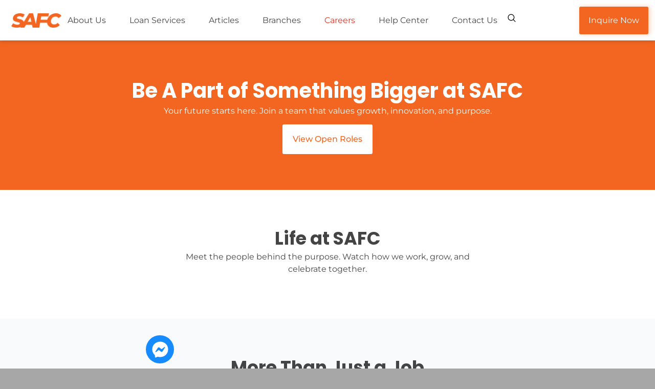

--- FILE ---
content_type: text/html; charset=UTF-8
request_url: https://safc.com.ph/careers/
body_size: 71567
content:
<!doctype html>
<html lang="en-US">
<head><meta charset="UTF-8"><script>if(navigator.userAgent.match(/MSIE|Internet Explorer/i)||navigator.userAgent.match(/Trident\/7\..*?rv:11/i)){var href=document.location.href;if(!href.match(/[?&]nowprocket/)){if(href.indexOf("?")==-1){if(href.indexOf("#")==-1){document.location.href=href+"?nowprocket=1"}else{document.location.href=href.replace("#","?nowprocket=1#")}}else{if(href.indexOf("#")==-1){document.location.href=href+"&nowprocket=1"}else{document.location.href=href.replace("#","&nowprocket=1#")}}}}</script><script>(()=>{class RocketLazyLoadScripts{constructor(){this.v="2.0.4",this.userEvents=["keydown","keyup","mousedown","mouseup","mousemove","mouseover","mouseout","touchmove","touchstart","touchend","touchcancel","wheel","click","dblclick","input"],this.attributeEvents=["onblur","onclick","oncontextmenu","ondblclick","onfocus","onmousedown","onmouseenter","onmouseleave","onmousemove","onmouseout","onmouseover","onmouseup","onmousewheel","onscroll","onsubmit"]}async t(){this.i(),this.o(),/iP(ad|hone)/.test(navigator.userAgent)&&this.h(),this.u(),this.l(this),this.m(),this.k(this),this.p(this),this._(),await Promise.all([this.R(),this.L()]),this.lastBreath=Date.now(),this.S(this),this.P(),this.D(),this.O(),this.M(),await this.C(this.delayedScripts.normal),await this.C(this.delayedScripts.defer),await this.C(this.delayedScripts.async),await this.T(),await this.F(),await this.j(),await this.A(),window.dispatchEvent(new Event("rocket-allScriptsLoaded")),this.everythingLoaded=!0,this.lastTouchEnd&&await new Promise(t=>setTimeout(t,500-Date.now()+this.lastTouchEnd)),this.I(),this.H(),this.U(),this.W()}i(){this.CSPIssue=sessionStorage.getItem("rocketCSPIssue"),document.addEventListener("securitypolicyviolation",t=>{this.CSPIssue||"script-src-elem"!==t.violatedDirective||"data"!==t.blockedURI||(this.CSPIssue=!0,sessionStorage.setItem("rocketCSPIssue",!0))},{isRocket:!0})}o(){window.addEventListener("pageshow",t=>{this.persisted=t.persisted,this.realWindowLoadedFired=!0},{isRocket:!0}),window.addEventListener("pagehide",()=>{this.onFirstUserAction=null},{isRocket:!0})}h(){let t;function e(e){t=e}window.addEventListener("touchstart",e,{isRocket:!0}),window.addEventListener("touchend",function i(o){o.changedTouches[0]&&t.changedTouches[0]&&Math.abs(o.changedTouches[0].pageX-t.changedTouches[0].pageX)<10&&Math.abs(o.changedTouches[0].pageY-t.changedTouches[0].pageY)<10&&o.timeStamp-t.timeStamp<200&&(window.removeEventListener("touchstart",e,{isRocket:!0}),window.removeEventListener("touchend",i,{isRocket:!0}),"INPUT"===o.target.tagName&&"text"===o.target.type||(o.target.dispatchEvent(new TouchEvent("touchend",{target:o.target,bubbles:!0})),o.target.dispatchEvent(new MouseEvent("mouseover",{target:o.target,bubbles:!0})),o.target.dispatchEvent(new PointerEvent("click",{target:o.target,bubbles:!0,cancelable:!0,detail:1,clientX:o.changedTouches[0].clientX,clientY:o.changedTouches[0].clientY})),event.preventDefault()))},{isRocket:!0})}q(t){this.userActionTriggered||("mousemove"!==t.type||this.firstMousemoveIgnored?"keyup"===t.type||"mouseover"===t.type||"mouseout"===t.type||(this.userActionTriggered=!0,this.onFirstUserAction&&this.onFirstUserAction()):this.firstMousemoveIgnored=!0),"click"===t.type&&t.preventDefault(),t.stopPropagation(),t.stopImmediatePropagation(),"touchstart"===this.lastEvent&&"touchend"===t.type&&(this.lastTouchEnd=Date.now()),"click"===t.type&&(this.lastTouchEnd=0),this.lastEvent=t.type,t.composedPath&&t.composedPath()[0].getRootNode()instanceof ShadowRoot&&(t.rocketTarget=t.composedPath()[0]),this.savedUserEvents.push(t)}u(){this.savedUserEvents=[],this.userEventHandler=this.q.bind(this),this.userEvents.forEach(t=>window.addEventListener(t,this.userEventHandler,{passive:!1,isRocket:!0})),document.addEventListener("visibilitychange",this.userEventHandler,{isRocket:!0})}U(){this.userEvents.forEach(t=>window.removeEventListener(t,this.userEventHandler,{passive:!1,isRocket:!0})),document.removeEventListener("visibilitychange",this.userEventHandler,{isRocket:!0}),this.savedUserEvents.forEach(t=>{(t.rocketTarget||t.target).dispatchEvent(new window[t.constructor.name](t.type,t))})}m(){const t="return false",e=Array.from(this.attributeEvents,t=>"data-rocket-"+t),i="["+this.attributeEvents.join("],[")+"]",o="[data-rocket-"+this.attributeEvents.join("],[data-rocket-")+"]",s=(e,i,o)=>{o&&o!==t&&(e.setAttribute("data-rocket-"+i,o),e["rocket"+i]=new Function("event",o),e.setAttribute(i,t))};new MutationObserver(t=>{for(const n of t)"attributes"===n.type&&(n.attributeName.startsWith("data-rocket-")||this.everythingLoaded?n.attributeName.startsWith("data-rocket-")&&this.everythingLoaded&&this.N(n.target,n.attributeName.substring(12)):s(n.target,n.attributeName,n.target.getAttribute(n.attributeName))),"childList"===n.type&&n.addedNodes.forEach(t=>{if(t.nodeType===Node.ELEMENT_NODE)if(this.everythingLoaded)for(const i of[t,...t.querySelectorAll(o)])for(const t of i.getAttributeNames())e.includes(t)&&this.N(i,t.substring(12));else for(const e of[t,...t.querySelectorAll(i)])for(const t of e.getAttributeNames())this.attributeEvents.includes(t)&&s(e,t,e.getAttribute(t))})}).observe(document,{subtree:!0,childList:!0,attributeFilter:[...this.attributeEvents,...e]})}I(){this.attributeEvents.forEach(t=>{document.querySelectorAll("[data-rocket-"+t+"]").forEach(e=>{this.N(e,t)})})}N(t,e){const i=t.getAttribute("data-rocket-"+e);i&&(t.setAttribute(e,i),t.removeAttribute("data-rocket-"+e))}k(t){Object.defineProperty(HTMLElement.prototype,"onclick",{get(){return this.rocketonclick||null},set(e){this.rocketonclick=e,this.setAttribute(t.everythingLoaded?"onclick":"data-rocket-onclick","this.rocketonclick(event)")}})}S(t){function e(e,i){let o=e[i];e[i]=null,Object.defineProperty(e,i,{get:()=>o,set(s){t.everythingLoaded?o=s:e["rocket"+i]=o=s}})}e(document,"onreadystatechange"),e(window,"onload"),e(window,"onpageshow");try{Object.defineProperty(document,"readyState",{get:()=>t.rocketReadyState,set(e){t.rocketReadyState=e},configurable:!0}),document.readyState="loading"}catch(t){console.log("WPRocket DJE readyState conflict, bypassing")}}l(t){this.originalAddEventListener=EventTarget.prototype.addEventListener,this.originalRemoveEventListener=EventTarget.prototype.removeEventListener,this.savedEventListeners=[],EventTarget.prototype.addEventListener=function(e,i,o){o&&o.isRocket||!t.B(e,this)&&!t.userEvents.includes(e)||t.B(e,this)&&!t.userActionTriggered||e.startsWith("rocket-")||t.everythingLoaded?t.originalAddEventListener.call(this,e,i,o):(t.savedEventListeners.push({target:this,remove:!1,type:e,func:i,options:o}),"mouseenter"!==e&&"mouseleave"!==e||t.originalAddEventListener.call(this,e,t.savedUserEvents.push,o))},EventTarget.prototype.removeEventListener=function(e,i,o){o&&o.isRocket||!t.B(e,this)&&!t.userEvents.includes(e)||t.B(e,this)&&!t.userActionTriggered||e.startsWith("rocket-")||t.everythingLoaded?t.originalRemoveEventListener.call(this,e,i,o):t.savedEventListeners.push({target:this,remove:!0,type:e,func:i,options:o})}}J(t,e){this.savedEventListeners=this.savedEventListeners.filter(i=>{let o=i.type,s=i.target||window;return e!==o||t!==s||(this.B(o,s)&&(i.type="rocket-"+o),this.$(i),!1)})}H(){EventTarget.prototype.addEventListener=this.originalAddEventListener,EventTarget.prototype.removeEventListener=this.originalRemoveEventListener,this.savedEventListeners.forEach(t=>this.$(t))}$(t){t.remove?this.originalRemoveEventListener.call(t.target,t.type,t.func,t.options):this.originalAddEventListener.call(t.target,t.type,t.func,t.options)}p(t){let e;function i(e){return t.everythingLoaded?e:e.split(" ").map(t=>"load"===t||t.startsWith("load.")?"rocket-jquery-load":t).join(" ")}function o(o){function s(e){const s=o.fn[e];o.fn[e]=o.fn.init.prototype[e]=function(){return this[0]===window&&t.userActionTriggered&&("string"==typeof arguments[0]||arguments[0]instanceof String?arguments[0]=i(arguments[0]):"object"==typeof arguments[0]&&Object.keys(arguments[0]).forEach(t=>{const e=arguments[0][t];delete arguments[0][t],arguments[0][i(t)]=e})),s.apply(this,arguments),this}}if(o&&o.fn&&!t.allJQueries.includes(o)){const e={DOMContentLoaded:[],"rocket-DOMContentLoaded":[]};for(const t in e)document.addEventListener(t,()=>{e[t].forEach(t=>t())},{isRocket:!0});o.fn.ready=o.fn.init.prototype.ready=function(i){function s(){parseInt(o.fn.jquery)>2?setTimeout(()=>i.bind(document)(o)):i.bind(document)(o)}return"function"==typeof i&&(t.realDomReadyFired?!t.userActionTriggered||t.fauxDomReadyFired?s():e["rocket-DOMContentLoaded"].push(s):e.DOMContentLoaded.push(s)),o([])},s("on"),s("one"),s("off"),t.allJQueries.push(o)}e=o}t.allJQueries=[],o(window.jQuery),Object.defineProperty(window,"jQuery",{get:()=>e,set(t){o(t)}})}P(){const t=new Map;document.write=document.writeln=function(e){const i=document.currentScript,o=document.createRange(),s=i.parentElement;let n=t.get(i);void 0===n&&(n=i.nextSibling,t.set(i,n));const c=document.createDocumentFragment();o.setStart(c,0),c.appendChild(o.createContextualFragment(e)),s.insertBefore(c,n)}}async R(){return new Promise(t=>{this.userActionTriggered?t():this.onFirstUserAction=t})}async L(){return new Promise(t=>{document.addEventListener("DOMContentLoaded",()=>{this.realDomReadyFired=!0,t()},{isRocket:!0})})}async j(){return this.realWindowLoadedFired?Promise.resolve():new Promise(t=>{window.addEventListener("load",t,{isRocket:!0})})}M(){this.pendingScripts=[];this.scriptsMutationObserver=new MutationObserver(t=>{for(const e of t)e.addedNodes.forEach(t=>{"SCRIPT"!==t.tagName||t.noModule||t.isWPRocket||this.pendingScripts.push({script:t,promise:new Promise(e=>{const i=()=>{const i=this.pendingScripts.findIndex(e=>e.script===t);i>=0&&this.pendingScripts.splice(i,1),e()};t.addEventListener("load",i,{isRocket:!0}),t.addEventListener("error",i,{isRocket:!0}),setTimeout(i,1e3)})})})}),this.scriptsMutationObserver.observe(document,{childList:!0,subtree:!0})}async F(){await this.X(),this.pendingScripts.length?(await this.pendingScripts[0].promise,await this.F()):this.scriptsMutationObserver.disconnect()}D(){this.delayedScripts={normal:[],async:[],defer:[]},document.querySelectorAll("script[type$=rocketlazyloadscript]").forEach(t=>{t.hasAttribute("data-rocket-src")?t.hasAttribute("async")&&!1!==t.async?this.delayedScripts.async.push(t):t.hasAttribute("defer")&&!1!==t.defer||"module"===t.getAttribute("data-rocket-type")?this.delayedScripts.defer.push(t):this.delayedScripts.normal.push(t):this.delayedScripts.normal.push(t)})}async _(){await this.L();let t=[];document.querySelectorAll("script[type$=rocketlazyloadscript][data-rocket-src]").forEach(e=>{let i=e.getAttribute("data-rocket-src");if(i&&!i.startsWith("data:")){i.startsWith("//")&&(i=location.protocol+i);try{const o=new URL(i).origin;o!==location.origin&&t.push({src:o,crossOrigin:e.crossOrigin||"module"===e.getAttribute("data-rocket-type")})}catch(t){}}}),t=[...new Map(t.map(t=>[JSON.stringify(t),t])).values()],this.Y(t,"preconnect")}async G(t){if(await this.K(),!0!==t.noModule||!("noModule"in HTMLScriptElement.prototype))return new Promise(e=>{let i;function o(){(i||t).setAttribute("data-rocket-status","executed"),e()}try{if(navigator.userAgent.includes("Firefox/")||""===navigator.vendor||this.CSPIssue)i=document.createElement("script"),[...t.attributes].forEach(t=>{let e=t.nodeName;"type"!==e&&("data-rocket-type"===e&&(e="type"),"data-rocket-src"===e&&(e="src"),i.setAttribute(e,t.nodeValue))}),t.text&&(i.text=t.text),t.nonce&&(i.nonce=t.nonce),i.hasAttribute("src")?(i.addEventListener("load",o,{isRocket:!0}),i.addEventListener("error",()=>{i.setAttribute("data-rocket-status","failed-network"),e()},{isRocket:!0}),setTimeout(()=>{i.isConnected||e()},1)):(i.text=t.text,o()),i.isWPRocket=!0,t.parentNode.replaceChild(i,t);else{const i=t.getAttribute("data-rocket-type"),s=t.getAttribute("data-rocket-src");i?(t.type=i,t.removeAttribute("data-rocket-type")):t.removeAttribute("type"),t.addEventListener("load",o,{isRocket:!0}),t.addEventListener("error",i=>{this.CSPIssue&&i.target.src.startsWith("data:")?(console.log("WPRocket: CSP fallback activated"),t.removeAttribute("src"),this.G(t).then(e)):(t.setAttribute("data-rocket-status","failed-network"),e())},{isRocket:!0}),s?(t.fetchPriority="high",t.removeAttribute("data-rocket-src"),t.src=s):t.src="data:text/javascript;base64,"+window.btoa(unescape(encodeURIComponent(t.text)))}}catch(i){t.setAttribute("data-rocket-status","failed-transform"),e()}});t.setAttribute("data-rocket-status","skipped")}async C(t){const e=t.shift();return e?(e.isConnected&&await this.G(e),this.C(t)):Promise.resolve()}O(){this.Y([...this.delayedScripts.normal,...this.delayedScripts.defer,...this.delayedScripts.async],"preload")}Y(t,e){this.trash=this.trash||[];let i=!0;var o=document.createDocumentFragment();t.forEach(t=>{const s=t.getAttribute&&t.getAttribute("data-rocket-src")||t.src;if(s&&!s.startsWith("data:")){const n=document.createElement("link");n.href=s,n.rel=e,"preconnect"!==e&&(n.as="script",n.fetchPriority=i?"high":"low"),t.getAttribute&&"module"===t.getAttribute("data-rocket-type")&&(n.crossOrigin=!0),t.crossOrigin&&(n.crossOrigin=t.crossOrigin),t.integrity&&(n.integrity=t.integrity),t.nonce&&(n.nonce=t.nonce),o.appendChild(n),this.trash.push(n),i=!1}}),document.head.appendChild(o)}W(){this.trash.forEach(t=>t.remove())}async T(){try{document.readyState="interactive"}catch(t){}this.fauxDomReadyFired=!0;try{await this.K(),this.J(document,"readystatechange"),document.dispatchEvent(new Event("rocket-readystatechange")),await this.K(),document.rocketonreadystatechange&&document.rocketonreadystatechange(),await this.K(),this.J(document,"DOMContentLoaded"),document.dispatchEvent(new Event("rocket-DOMContentLoaded")),await this.K(),this.J(window,"DOMContentLoaded"),window.dispatchEvent(new Event("rocket-DOMContentLoaded"))}catch(t){console.error(t)}}async A(){try{document.readyState="complete"}catch(t){}try{await this.K(),this.J(document,"readystatechange"),document.dispatchEvent(new Event("rocket-readystatechange")),await this.K(),document.rocketonreadystatechange&&document.rocketonreadystatechange(),await this.K(),this.J(window,"load"),window.dispatchEvent(new Event("rocket-load")),await this.K(),window.rocketonload&&window.rocketonload(),await this.K(),this.allJQueries.forEach(t=>t(window).trigger("rocket-jquery-load")),await this.K(),this.J(window,"pageshow");const t=new Event("rocket-pageshow");t.persisted=this.persisted,window.dispatchEvent(t),await this.K(),window.rocketonpageshow&&window.rocketonpageshow({persisted:this.persisted})}catch(t){console.error(t)}}async K(){Date.now()-this.lastBreath>45&&(await this.X(),this.lastBreath=Date.now())}async X(){return document.hidden?new Promise(t=>setTimeout(t)):new Promise(t=>requestAnimationFrame(t))}B(t,e){return e===document&&"readystatechange"===t||(e===document&&"DOMContentLoaded"===t||(e===window&&"DOMContentLoaded"===t||(e===window&&"load"===t||e===window&&"pageshow"===t)))}static run(){(new RocketLazyLoadScripts).t()}}RocketLazyLoadScripts.run()})();</script>
	
	<meta name="viewport" content="width=device-width, initial-scale=1">
	<link rel="profile" href="https://gmpg.org/xfn/11">
	<meta name='robots' content='index, follow, max-image-preview:large, max-snippet:-1, max-video-preview:-1' />

	<!-- This site is optimized with the Yoast SEO Premium plugin v26.7 (Yoast SEO v26.7) - https://yoast.com/wordpress/plugins/seo/ -->
	<title>Careers - South Asialink Finance Corporation (SAFC)</title>
<link data-rocket-prefetch href="https://www.googletagmanager.com" rel="dns-prefetch">
<link data-rocket-prefetch href="https://img1.wsimg.com" rel="dns-prefetch">
<link crossorigin data-rocket-preload as="font" href="https://safc.com.ph/wp-content/cache/fonts/1/google-fonts/fonts/s/montserrat/v31/JTUSjIg1_i6t8kCHKm459Wlhyw.woff2" rel="preload">
<link crossorigin data-rocket-preload as="font" href="https://safc.com.ph/wp-content/cache/fonts/1/google-fonts/fonts/s/poppins/v24/pxiByp8kv8JHgFVrLCz7Z1xlFQ.woff2" rel="preload">
<style id="wpr-usedcss">img:is([sizes=auto i],[sizes^="auto," i]){contain-intrinsic-size:3000px 1500px}.hfe-scroll-to-top-wrap.hfe-scroll-to-top-hide{display:none}.hfe-reading-progress-bar{height:4px}img.emoji{display:inline!important;border:none!important;box-shadow:none!important;height:1em!important;width:1em!important;margin:0 .07em!important;vertical-align:-.1em!important;background:0 0!important;padding:0!important}:root{--wp--preset--aspect-ratio--square:1;--wp--preset--aspect-ratio--4-3:4/3;--wp--preset--aspect-ratio--3-4:3/4;--wp--preset--aspect-ratio--3-2:3/2;--wp--preset--aspect-ratio--2-3:2/3;--wp--preset--aspect-ratio--16-9:16/9;--wp--preset--aspect-ratio--9-16:9/16;--wp--preset--color--black:#000000;--wp--preset--color--cyan-bluish-gray:#abb8c3;--wp--preset--color--white:#ffffff;--wp--preset--color--pale-pink:#f78da7;--wp--preset--color--vivid-red:#cf2e2e;--wp--preset--color--luminous-vivid-orange:#ff6900;--wp--preset--color--luminous-vivid-amber:#fcb900;--wp--preset--color--light-green-cyan:#7bdcb5;--wp--preset--color--vivid-green-cyan:#00d084;--wp--preset--color--pale-cyan-blue:#8ed1fc;--wp--preset--color--vivid-cyan-blue:#0693e3;--wp--preset--color--vivid-purple:#9b51e0;--wp--preset--gradient--vivid-cyan-blue-to-vivid-purple:linear-gradient(135deg,rgb(6, 147, 227) 0%,rgb(155, 81, 224) 100%);--wp--preset--gradient--light-green-cyan-to-vivid-green-cyan:linear-gradient(135deg,rgb(122, 220, 180) 0%,rgb(0, 208, 130) 100%);--wp--preset--gradient--luminous-vivid-amber-to-luminous-vivid-orange:linear-gradient(135deg,rgb(252, 185, 0) 0%,rgb(255, 105, 0) 100%);--wp--preset--gradient--luminous-vivid-orange-to-vivid-red:linear-gradient(135deg,rgb(255, 105, 0) 0%,rgb(207, 46, 46) 100%);--wp--preset--gradient--very-light-gray-to-cyan-bluish-gray:linear-gradient(135deg,rgb(238, 238, 238) 0%,rgb(169, 184, 195) 100%);--wp--preset--gradient--cool-to-warm-spectrum:linear-gradient(135deg,rgb(74, 234, 220) 0%,rgb(151, 120, 209) 20%,rgb(207, 42, 186) 40%,rgb(238, 44, 130) 60%,rgb(251, 105, 98) 80%,rgb(254, 248, 76) 100%);--wp--preset--gradient--blush-light-purple:linear-gradient(135deg,rgb(255, 206, 236) 0%,rgb(152, 150, 240) 100%);--wp--preset--gradient--blush-bordeaux:linear-gradient(135deg,rgb(254, 205, 165) 0%,rgb(254, 45, 45) 50%,rgb(107, 0, 62) 100%);--wp--preset--gradient--luminous-dusk:linear-gradient(135deg,rgb(255, 203, 112) 0%,rgb(199, 81, 192) 50%,rgb(65, 88, 208) 100%);--wp--preset--gradient--pale-ocean:linear-gradient(135deg,rgb(255, 245, 203) 0%,rgb(182, 227, 212) 50%,rgb(51, 167, 181) 100%);--wp--preset--gradient--electric-grass:linear-gradient(135deg,rgb(202, 248, 128) 0%,rgb(113, 206, 126) 100%);--wp--preset--gradient--midnight:linear-gradient(135deg,rgb(2, 3, 129) 0%,rgb(40, 116, 252) 100%);--wp--preset--font-size--small:13px;--wp--preset--font-size--medium:20px;--wp--preset--font-size--large:36px;--wp--preset--font-size--x-large:42px;--wp--preset--spacing--20:0.44rem;--wp--preset--spacing--30:0.67rem;--wp--preset--spacing--40:1rem;--wp--preset--spacing--50:1.5rem;--wp--preset--spacing--60:2.25rem;--wp--preset--spacing--70:3.38rem;--wp--preset--spacing--80:5.06rem;--wp--preset--shadow--natural:6px 6px 9px rgba(0, 0, 0, .2);--wp--preset--shadow--deep:12px 12px 50px rgba(0, 0, 0, .4);--wp--preset--shadow--sharp:6px 6px 0px rgba(0, 0, 0, .2);--wp--preset--shadow--outlined:6px 6px 0px -3px rgb(255, 255, 255),6px 6px rgb(0, 0, 0);--wp--preset--shadow--crisp:6px 6px 0px rgb(0, 0, 0)}:root{--wp--style--global--content-size:800px;--wp--style--global--wide-size:1200px}:where(body){margin:0}:where(.wp-site-blocks)>*{margin-block-start:24px;margin-block-end:0}:where(.wp-site-blocks)>:first-child{margin-block-start:0}:where(.wp-site-blocks)>:last-child{margin-block-end:0}:root{--wp--style--block-gap:24px}:root :where(.is-layout-flow)>:first-child{margin-block-start:0}:root :where(.is-layout-flow)>:last-child{margin-block-end:0}:root :where(.is-layout-flow)>*{margin-block-start:24px;margin-block-end:0}:root :where(.is-layout-constrained)>:first-child{margin-block-start:0}:root :where(.is-layout-constrained)>:last-child{margin-block-end:0}:root :where(.is-layout-constrained)>*{margin-block-start:24px;margin-block-end:0}:root :where(.is-layout-flex){gap:24px}:root :where(.is-layout-grid){gap:24px}body{padding-top:0;padding-right:0;padding-bottom:0;padding-left:0}a:where(:not(.wp-element-button)){text-decoration:underline}:root :where(.wp-element-button,.wp-block-button__link){background-color:#32373c;border-width:0;color:#fff;font-family:inherit;font-size:inherit;font-style:inherit;font-weight:inherit;letter-spacing:inherit;line-height:inherit;padding-top:calc(.667em + 2px);padding-right:calc(1.333em + 2px);padding-bottom:calc(.667em + 2px);padding-left:calc(1.333em + 2px);text-decoration:none;text-transform:inherit}:root :where(.wp-block-pullquote){font-size:1.5em;line-height:1.6}:root{--direction-multiplier:1}body.rtl,html[dir=rtl]{--direction-multiplier:-1}.elementor-hidden{display:none}.elementor-screen-only,.screen-reader-text,.screen-reader-text span{height:1px;margin:-1px;overflow:hidden;padding:0;position:absolute;top:-10000em;width:1px;clip:rect(0,0,0,0);border:0}.elementor *,.elementor :after,.elementor :before{box-sizing:border-box}.elementor a{box-shadow:none;text-decoration:none}.elementor img{border:none;border-radius:0;box-shadow:none;height:auto;max-width:100%}.elementor .elementor-widget:not(.elementor-widget-text-editor):not(.elementor-widget-theme-post-content) figure{margin:0}.elementor iframe,.elementor object,.elementor video{border:none;line-height:1;margin:0;max-width:100%;width:100%}.elementor-widget-wrap .elementor-element.elementor-widget__width-initial{max-width:100%}.elementor-element{--flex-direction:initial;--flex-wrap:initial;--justify-content:initial;--align-items:initial;--align-content:initial;--gap:initial;--flex-basis:initial;--flex-grow:initial;--flex-shrink:initial;--order:initial;--align-self:initial;align-self:var(--align-self);flex-basis:var(--flex-basis);flex-grow:var(--flex-grow);flex-shrink:var(--flex-shrink);order:var(--order)}.elementor-element:where(.e-con-full,.elementor-widget){align-content:var(--align-content);align-items:var(--align-items);flex-direction:var(--flex-direction);flex-wrap:var(--flex-wrap);gap:var(--row-gap) var(--column-gap);justify-content:var(--justify-content)}.elementor-invisible{visibility:hidden}.elementor-align-right{text-align:right}.elementor-align-right .elementor-button{width:auto}:root{--page-title-display:block}.elementor-page-title{display:var(--page-title-display)}.elementor-widget-wrap{align-content:flex-start;flex-wrap:wrap;position:relative;width:100%}.elementor:not(.elementor-bc-flex-widget) .elementor-widget-wrap{display:flex}.elementor-widget-wrap>.elementor-element{width:100%}.elementor-widget-wrap.e-swiper-container{width:calc(100% - (var(--e-column-margin-left,0px) + var(--e-column-margin-right,0px)))}.elementor-widget{position:relative}.elementor-widget:not(:last-child){margin-block-end:var(--kit-widget-spacing,20px)}.elementor-widget:not(:last-child).elementor-widget__width-initial{margin-block-end:0}.elementor-grid{display:grid;grid-column-gap:var(--grid-column-gap);grid-row-gap:var(--grid-row-gap)}.elementor-grid-1 .elementor-grid{grid-template-columns:repeat(1,1fr)}@media (min-width:1025px){#elementor-device-mode:after{content:"desktop"}}@media (min-width:-1){#elementor-device-mode:after{content:"widescreen"}}@media (max-width:-1){#elementor-device-mode:after{content:"laptop"}#elementor-device-mode:after{content:"tablet_extra"}}@media (max-width:1024px){.elementor-widget-wrap .elementor-element.elementor-widget-tablet__width-initial{max-width:100%}.elementor-grid-tablet-1 .elementor-grid{grid-template-columns:repeat(1,1fr)}#elementor-device-mode:after{content:"tablet"}}@media (max-width:-1){#elementor-device-mode:after{content:"mobile_extra"}}@media (max-width:768px){.elementor-widget-wrap .elementor-element.elementor-widget-mobile__width-auto{max-width:100%}.elementor-grid-mobile-1 .elementor-grid{grid-template-columns:repeat(1,1fr)}#elementor-device-mode:after{content:"mobile"}}@media (prefers-reduced-motion:no-preference){html{scroll-behavior:smooth}}.e-con{--border-radius:0;--border-top-width:0px;--border-right-width:0px;--border-bottom-width:0px;--border-left-width:0px;--border-style:initial;--border-color:initial;--container-widget-width:100%;--container-widget-height:initial;--container-widget-flex-grow:0;--container-widget-align-self:initial;--content-width:min(100%,var(--container-max-width,1140px));--width:100%;--min-height:initial;--height:auto;--text-align:initial;--margin-top:0px;--margin-right:0px;--margin-bottom:0px;--margin-left:0px;--padding-top:var(--container-default-padding-top,10px);--padding-right:var(--container-default-padding-right,10px);--padding-bottom:var(--container-default-padding-bottom,10px);--padding-left:var(--container-default-padding-left,10px);--position:relative;--z-index:revert;--overflow:visible;--gap:var(--widgets-spacing,20px);--row-gap:var(--widgets-spacing-row,20px);--column-gap:var(--widgets-spacing-column,20px);--overlay-mix-blend-mode:initial;--overlay-opacity:1;--overlay-transition:0.3s;--e-con-grid-template-columns:repeat(3,1fr);--e-con-grid-template-rows:repeat(2,1fr);border-radius:var(--border-radius);height:var(--height);min-height:var(--min-height);min-width:0;overflow:var(--overflow);position:var(--position);width:var(--width);z-index:var(--z-index);--flex-wrap-mobile:wrap}.e-con:where(:not(.e-div-block-base)){transition:background var(--background-transition,.3s),border var(--border-transition,.3s),box-shadow var(--border-transition,.3s),transform var(--e-con-transform-transition-duration,.4s)}.e-con{--margin-block-start:var(--margin-top);--margin-block-end:var(--margin-bottom);--margin-inline-start:var(--margin-left);--margin-inline-end:var(--margin-right);--padding-inline-start:var(--padding-left);--padding-inline-end:var(--padding-right);--padding-block-start:var(--padding-top);--padding-block-end:var(--padding-bottom);--border-block-start-width:var(--border-top-width);--border-block-end-width:var(--border-bottom-width);--border-inline-start-width:var(--border-left-width);--border-inline-end-width:var(--border-right-width)}body.rtl .e-con{--padding-inline-start:var(--padding-right);--padding-inline-end:var(--padding-left);--margin-inline-start:var(--margin-right);--margin-inline-end:var(--margin-left);--border-inline-start-width:var(--border-right-width);--border-inline-end-width:var(--border-left-width)}.e-con{margin-block-end:var(--margin-block-end);margin-block-start:var(--margin-block-start);margin-inline-end:var(--margin-inline-end);margin-inline-start:var(--margin-inline-start);padding-inline-end:var(--padding-inline-end);padding-inline-start:var(--padding-inline-start)}.e-con.e-flex{--flex-direction:column;--flex-basis:auto;--flex-grow:0;--flex-shrink:1;flex:var(--flex-grow) var(--flex-shrink) var(--flex-basis)}.e-con-full,.e-con>.e-con-inner{padding-block-end:var(--padding-block-end);padding-block-start:var(--padding-block-start);text-align:var(--text-align)}.e-con-full.e-flex,.e-con.e-flex>.e-con-inner{flex-direction:var(--flex-direction)}.e-con,.e-con>.e-con-inner{display:var(--display)}.e-con.e-grid{--grid-justify-content:start;--grid-align-content:start;--grid-auto-flow:row}.e-con.e-grid,.e-con.e-grid>.e-con-inner{align-content:var(--grid-align-content);align-items:var(--align-items);grid-auto-flow:var(--grid-auto-flow);grid-template-columns:var(--e-con-grid-template-columns);grid-template-rows:var(--e-con-grid-template-rows);justify-content:var(--grid-justify-content);justify-items:var(--justify-items)}.e-con-boxed.e-flex{align-content:normal;align-items:normal;flex-direction:column;flex-wrap:nowrap;justify-content:normal}.e-con-boxed.e-grid{grid-template-columns:1fr;grid-template-rows:1fr;justify-items:legacy}.e-con-boxed{gap:initial;text-align:initial}.e-con.e-flex>.e-con-inner{align-content:var(--align-content);align-items:var(--align-items);align-self:auto;flex-basis:auto;flex-grow:1;flex-shrink:1;flex-wrap:var(--flex-wrap);justify-content:var(--justify-content)}.e-con.e-grid>.e-con-inner{align-items:var(--align-items);justify-items:var(--justify-items)}.e-con>.e-con-inner{gap:var(--row-gap) var(--column-gap);height:100%;margin:0 auto;max-width:var(--content-width);padding-inline-end:0;padding-inline-start:0;width:100%}:is(.elementor-section-wrap,[data-elementor-id])>.e-con{--margin-left:auto;--margin-right:auto;max-width:min(100%,var(--width))}.e-con .elementor-widget.elementor-widget{margin-block-end:0}.e-con:before,.e-con>.elementor-motion-effects-container>.elementor-motion-effects-layer:before{border-block-end-width:var(--border-block-end-width);border-block-start-width:var(--border-block-start-width);border-color:var(--border-color);border-inline-end-width:var(--border-inline-end-width);border-inline-start-width:var(--border-inline-start-width);border-radius:var(--border-radius);border-style:var(--border-style);content:var(--background-overlay);display:block;height:max(100% + var(--border-top-width) + var(--border-bottom-width),100%);left:calc(0px - var(--border-left-width));mix-blend-mode:var(--overlay-mix-blend-mode);opacity:var(--overlay-opacity);position:absolute;top:calc(0px - var(--border-top-width));transition:var(--overlay-transition,.3s);width:max(100% + var(--border-left-width) + var(--border-right-width),100%)}.e-con:before{transition:background var(--overlay-transition,.3s),border-radius var(--border-transition,.3s),opacity var(--overlay-transition,.3s)}.e-con .elementor-widget{min-width:0}.e-con .elementor-widget-video,.e-con .elementor-widget.e-widget-swiper{width:100%}.e-con>.e-con-inner>.elementor-widget>.elementor-widget-container,.e-con>.elementor-widget>.elementor-widget-container{height:100%}.e-con.e-con>.e-con-inner>.elementor-widget,.elementor.elementor .e-con>.elementor-widget{max-width:100%}.e-con .elementor-widget:not(:last-child){--kit-widget-spacing:0px}@media (max-width:767px){.e-con.e-flex{--width:100%;--flex-wrap:var(--flex-wrap-mobile)}}.elementor-element:where(:not(.e-con)):where(:not(.e-div-block-base)) .elementor-widget-container,.elementor-element:where(:not(.e-con)):where(:not(.e-div-block-base)):not(:has(.elementor-widget-container)){transition:background .3s,border .3s,border-radius .3s,box-shadow .3s,transform var(--e-transform-transition-duration,.4s)}.elementor-heading-title{line-height:1;margin:0;padding:0}.elementor-button{background-color:#69727d;border-radius:3px;color:#fff;display:inline-block;fill:#fff;font-size:15px;line-height:1;padding:12px 24px;text-align:center;transition:all .3s}.elementor-button:focus,.elementor-button:hover,.elementor-button:visited{color:#fff}.elementor-button-content-wrapper{display:flex;flex-direction:row;gap:5px;justify-content:center}.elementor-button-text{display:inline-block}.elementor-button span{text-decoration:inherit}.animated{animation-duration:1.25s}.animated.reverse{animation-direction:reverse;animation-fill-mode:forwards}@media (prefers-reduced-motion:reduce){.animated{animation:none!important}html *{transition-delay:0s!important;transition-duration:0s!important}}.elementor-kit-1610{--e-global-color-primary:#F36621;--e-global-color-secondary:#04783F;--e-global-color-text:#444444;--e-global-color-accent:#F36621;--e-global-color-d2329c0:#FB7638;--e-global-color-9ccfe09:#FF9056;--e-global-color-2d0d4d4:#FFD3BA;--e-global-color-3075c92:#FFF3ED;--e-global-color-3229bcd:#FFFFFF;--e-global-color-2d690bb:#F9FAFB;--e-global-color-3b250b5:#FFF8F3;--e-global-typography-primary-font-family:"Poppins";--e-global-typography-primary-font-weight:700;--e-global-typography-secondary-font-family:"Poppins";--e-global-typography-secondary-font-weight:600;--e-global-typography-text-font-family:"Montserrat";--e-global-typography-text-font-size:1rem;--e-global-typography-text-font-weight:400;--e-global-typography-text-text-decoration:none;--e-global-typography-text-line-height:24px;--e-global-typography-accent-font-family:"Montserrat";--e-global-typography-accent-font-size:1rem;--e-global-typography-accent-font-weight:500;--e-global-typography-42f9344-font-family:"Poppins";--e-global-typography-42f9344-font-size:1.25rem;--e-global-typography-42f9344-font-weight:700;--e-global-typography-42f9344-text-decoration:none;color:var(--e-global-color-text)}.elementor-kit-1610 .elementor-button,.elementor-kit-1610 button,.elementor-kit-1610 input[type=button],.elementor-kit-1610 input[type=submit]{background-color:var(--e-global-color-primary);font-family:var( --e-global-typography-text-font-family ),Sans-serif;font-size:var( --e-global-typography-text-font-size );font-weight:var(--e-global-typography-text-font-weight);text-decoration:var(--e-global-typography-text-text-decoration);line-height:var( --e-global-typography-text-line-height );color:#fff;box-shadow:3px 0 10px 0 rgba(243,102,33,.3137254901960784);border-style:none;border-radius:3px 3px 3px 3px;padding:15px 18px}.elementor-kit-1610 .elementor-button:focus,.elementor-kit-1610 .elementor-button:hover,.elementor-kit-1610 button:focus,.elementor-kit-1610 button:hover,.elementor-kit-1610 input[type=button]:focus,.elementor-kit-1610 input[type=button]:hover,.elementor-kit-1610 input[type=submit]:focus,.elementor-kit-1610 input[type=submit]:hover{background-color:var(--e-global-color-d2329c0);color:#fff}.elementor-kit-1610 a{color:var(--e-global-color-primary);text-decoration:none}.elementor-kit-1610 a:hover{color:var(--e-global-color-text)}.elementor-kit-1610 h1{color:var(--e-global-color-primary);font-size:2.5rem;line-height:2.8rem}.elementor-kit-1610 h2{color:var(--e-global-color-text);font-size:2.188rem;line-height:2.3rem}.elementor-kit-1610 h3{color:var(--e-global-color-text);font-size:1.4rem}.elementor-kit-1610 h4{color:var(--e-global-color-text);font-size:1.563rem;line-height:1.8rem}.elementor-kit-1610 h5{color:var(--e-global-color-text);font-size:1.563rem;line-height:1.8rem}.elementor-kit-1610 img{border-radius:5px 5px 5px 5px}.e-con{--container-max-width:1400px;--container-default-padding-top:70px;--container-default-padding-right:0px;--container-default-padding-bottom:70px;--container-default-padding-left:0px}.elementor-widget:not(:last-child){--kit-widget-spacing:20px}.elementor-element{--widgets-spacing:20px 20px;--widgets-spacing-row:20px;--widgets-spacing-column:20px}@media(max-width:1024px){.elementor-kit-1610 h1{font-size:2.188rem;line-height:2.3rem}.elementor-kit-1610 h2{font-size:1.875rem;line-height:2.1rem}.elementor-kit-1610 h3{font-size:1.563rem;line-height:1.8rem}.elementor-kit-1610 h4{font-size:1.25rem}.elementor-kit-1610 .elementor-button,.elementor-kit-1610 button,.elementor-kit-1610 input[type=button],.elementor-kit-1610 input[type=submit]{font-size:var( --e-global-typography-text-font-size );line-height:var( --e-global-typography-text-line-height )}.e-con{--container-max-width:1024px;--container-default-padding-top:70px;--container-default-padding-right:20px;--container-default-padding-bottom:70px;--container-default-padding-left:20px}}@media(max-width:768px){.elementor-kit-1610 h1{font-size:1.875rem;line-height:2.1rem}.elementor-kit-1610 h2{font-size:1.563rem;line-height:1.8rem}.elementor-kit-1610 h3{font-size:1.25rem;line-height:1.5rem}.elementor-kit-1610 h4{font-size:1.125rem}.elementor-kit-1610 .elementor-button,.elementor-kit-1610 button,.elementor-kit-1610 input[type=button],.elementor-kit-1610 input[type=submit]{font-size:var( --e-global-typography-text-font-size );line-height:var( --e-global-typography-text-line-height )}.e-con{--container-max-width:767px}}.elementor-584 .elementor-element.elementor-element-a1c24a4{--display:flex;--flex-direction:column;--container-widget-width:calc( ( 1 - var( --container-widget-flex-grow ) ) * 100% );--container-widget-height:initial;--container-widget-flex-grow:0;--container-widget-align-self:initial;--flex-wrap-mobile:wrap;--justify-content:center;--align-items:center;--gap:20px 20px;--row-gap:20px;--column-gap:20px}.elementor-584 .elementor-element.elementor-element-a1c24a4:not(.elementor-motion-effects-element-type-background),.elementor-584 .elementor-element.elementor-element-a1c24a4>.elementor-motion-effects-container>.elementor-motion-effects-layer{background-color:var(--e-global-color-primary)}.elementor-584 .elementor-element.elementor-element-42fe8b8{--display:flex;--flex-direction:column;--container-widget-width:100%;--container-widget-height:initial;--container-widget-flex-grow:0;--container-widget-align-self:initial;--flex-wrap-mobile:wrap;--gap:10px 10px;--row-gap:10px;--column-gap:10px;--padding-top:0px;--padding-bottom:0px;--padding-left:0px;--padding-right:0px}.elementor-584 .elementor-element.elementor-element-e6d3360{text-align:center}.elementor-584 .elementor-element.elementor-element-e6d3360 .elementor-heading-title{font-family:Poppins,Sans-serif;font-weight:700;color:var(--e-global-color-3229bcd)}.elementor-584 .elementor-element.elementor-element-15c36d6{text-align:center;color:var(--e-global-color-3229bcd)}.elementor-584 .elementor-element.elementor-element-bc1a329 .elementor-button{background-color:var(--e-global-color-3229bcd);font-family:Montserrat,Sans-serif;font-size:1rem;font-weight:500;text-decoration:none;line-height:24px;fill:var(--e-global-color-primary);color:var(--e-global-color-primary);border-style:solid;border-width:2px;border-color:var(--e-global-color-3229bcd)}.elementor-584 .elementor-element.elementor-element-bc1a329 .elementor-button:focus,.elementor-584 .elementor-element.elementor-element-bc1a329 .elementor-button:hover{background-color:var(--e-global-color-primary);color:var(--e-global-color-3229bcd);border-color:var(--e-global-color-3075c92)}.elementor-584 .elementor-element.elementor-element-bc1a329 .elementor-button:focus svg,.elementor-584 .elementor-element.elementor-element-bc1a329 .elementor-button:hover svg{fill:var(--e-global-color-3229bcd)}.elementor-584 .elementor-element.elementor-element-9d4de35{--display:flex;--flex-direction:column;--container-widget-width:calc( ( 1 - var( --container-widget-flex-grow ) ) * 100% );--container-widget-height:initial;--container-widget-flex-grow:0;--container-widget-align-self:initial;--flex-wrap-mobile:wrap;--align-items:center;--gap:40px 40px;--row-gap:40px;--column-gap:40px}.elementor-584 .elementor-element.elementor-element-9d4de35:not(.elementor-motion-effects-element-type-background),.elementor-584 .elementor-element.elementor-element-9d4de35>.elementor-motion-effects-container>.elementor-motion-effects-layer{background-color:var(--e-global-color-3229bcd)}.elementor-584 .elementor-element.elementor-element-9c83571{--display:flex;--flex-direction:column;--container-widget-width:100%;--container-widget-height:initial;--container-widget-flex-grow:0;--container-widget-align-self:initial;--flex-wrap-mobile:wrap;--gap:10px 10px;--row-gap:10px;--column-gap:10px;--margin-top:0px;--margin-bottom:0px;--margin-left:0px;--margin-right:0px;--padding-top:0px;--padding-bottom:0px;--padding-left:0px;--padding-right:0px}.elementor-584 .elementor-element.elementor-element-9c83571.e-con{--flex-grow:0;--flex-shrink:0}.elementor-584 .elementor-element.elementor-element-89710b1{text-align:center}.elementor-584 .elementor-element.elementor-element-89710b1 .elementor-heading-title{font-family:Poppins,Sans-serif;font-weight:700;color:var(--e-global-color-text)}.elementor-584 .elementor-element.elementor-element-730290c{text-align:center;color:var(--e-global-color-text)}.elementor-584 .elementor-element.elementor-element-7fed854{width:var(--container-widget-width,1000px);max-width:1000px;--container-widget-width:1000px;--container-widget-flex-grow:0}.elementor-584 .elementor-element.elementor-element-7fed854 .elementor-wrapper{--video-aspect-ratio:1.77777}.elementor-584 .elementor-element.elementor-element-19e65e6{--display:flex;--flex-direction:column;--container-widget-width:calc( ( 1 - var( --container-widget-flex-grow ) ) * 100% );--container-widget-height:initial;--container-widget-flex-grow:0;--container-widget-align-self:initial;--flex-wrap-mobile:wrap;--align-items:center;--gap:40px 40px;--row-gap:40px;--column-gap:40px}.elementor-584 .elementor-element.elementor-element-19e65e6:not(.elementor-motion-effects-element-type-background),.elementor-584 .elementor-element.elementor-element-19e65e6>.elementor-motion-effects-container>.elementor-motion-effects-layer{background-color:var(--e-global-color-2d690bb)}.elementor-584 .elementor-element.elementor-element-183a982{--display:flex;--flex-direction:column;--container-widget-width:100%;--container-widget-height:initial;--container-widget-flex-grow:0;--container-widget-align-self:initial;--flex-wrap-mobile:wrap;--gap:10px 10px;--row-gap:10px;--column-gap:10px;--margin-top:0px;--margin-bottom:0px;--margin-left:0px;--margin-right:0px;--padding-top:0px;--padding-bottom:0px;--padding-left:0px;--padding-right:0px}.elementor-584 .elementor-element.elementor-element-850ff50{text-align:center}.elementor-584 .elementor-element.elementor-element-850ff50 .elementor-heading-title{font-family:Poppins,Sans-serif;font-weight:700;color:var(--e-global-color-text)}.elementor-584 .elementor-element.elementor-element-c31c94b{--display:flex;--flex-direction:row;--container-widget-width:calc( ( 1 - var( --container-widget-flex-grow ) ) * 100% );--container-widget-height:100%;--container-widget-flex-grow:1;--container-widget-align-self:stretch;--flex-wrap-mobile:wrap;--align-items:flex-start;--gap:40px 40px;--row-gap:40px;--column-gap:40px;--padding-top:0px;--padding-bottom:0px;--padding-left:0px;--padding-right:0px}.elementor-584 .elementor-element.elementor-element-9f4977b{--display:flex;--justify-content:flex-start;--align-items:stretch;--container-widget-width:calc( ( 1 - var( --container-widget-flex-grow ) ) * 100% );--gap:20px 20px;--row-gap:20px;--column-gap:20px;border-style:none;--border-style:none;--margin-top:0px;--margin-bottom:0px;--margin-left:0px;--margin-right:0px;--padding-top:0px;--padding-bottom:0px;--padding-left:0px;--padding-right:0px}.elementor-584 .elementor-element.elementor-element-d66e611{text-align:center}.elementor-584 .elementor-element.elementor-element-d4f4273{--display:flex;--flex-direction:column;--container-widget-width:calc( ( 1 - var( --container-widget-flex-grow ) ) * 100% );--container-widget-height:initial;--container-widget-flex-grow:0;--container-widget-align-self:initial;--flex-wrap-mobile:wrap;--align-items:center;--gap:10px 10px;--row-gap:10px;--column-gap:10px;--margin-top:0px;--margin-bottom:0px;--margin-left:0px;--margin-right:0px;--padding-top:0px;--padding-bottom:0px;--padding-left:0px;--padding-right:0px}.elementor-584 .elementor-element.elementor-element-b55c6f6{text-align:start}.elementor-584 .elementor-element.elementor-element-b55c6f6 .elementor-heading-title{font-family:Poppins,Sans-serif;font-weight:700;color:var(--e-global-color-text)}.elementor-584 .elementor-element.elementor-element-e844e31{text-align:center;color:var(--e-global-color-text)}.elementor-584 .elementor-element.elementor-element-88e53fa{--display:flex;--justify-content:flex-start;--align-items:stretch;--container-widget-width:calc( ( 1 - var( --container-widget-flex-grow ) ) * 100% );--gap:20px 20px;--row-gap:20px;--column-gap:20px;border-style:none;--border-style:none;--margin-top:0px;--margin-bottom:0px;--margin-left:0px;--margin-right:0px;--padding-top:0px;--padding-bottom:0px;--padding-left:0px;--padding-right:0px}.elementor-584 .elementor-element.elementor-element-cd773f5{text-align:center}.elementor-584 .elementor-element.elementor-element-8e38499{--display:flex;--flex-direction:column;--container-widget-width:calc( ( 1 - var( --container-widget-flex-grow ) ) * 100% );--container-widget-height:initial;--container-widget-flex-grow:0;--container-widget-align-self:initial;--flex-wrap-mobile:wrap;--align-items:center;--gap:10px 10px;--row-gap:10px;--column-gap:10px;--margin-top:0px;--margin-bottom:0px;--margin-left:0px;--margin-right:0px;--padding-top:0px;--padding-bottom:0px;--padding-left:0px;--padding-right:0px}.elementor-584 .elementor-element.elementor-element-63cbb44{text-align:start}.elementor-584 .elementor-element.elementor-element-63cbb44 .elementor-heading-title{font-family:Poppins,Sans-serif;font-weight:700;color:var(--e-global-color-text)}.elementor-584 .elementor-element.elementor-element-955738f{text-align:center;color:var(--e-global-color-text)}.elementor-584 .elementor-element.elementor-element-9e1476d{--display:flex;--justify-content:flex-start;--align-items:stretch;--container-widget-width:calc( ( 1 - var( --container-widget-flex-grow ) ) * 100% );--gap:20px 20px;--row-gap:20px;--column-gap:20px;border-style:none;--border-style:none;--margin-top:0px;--margin-bottom:0px;--margin-left:0px;--margin-right:0px;--padding-top:0px;--padding-bottom:0px;--padding-left:0px;--padding-right:0px}.elementor-584 .elementor-element.elementor-element-1c551e2{text-align:center}.elementor-584 .elementor-element.elementor-element-da6868b{--display:flex;--flex-direction:column;--container-widget-width:calc( ( 1 - var( --container-widget-flex-grow ) ) * 100% );--container-widget-height:initial;--container-widget-flex-grow:0;--container-widget-align-self:initial;--flex-wrap-mobile:wrap;--align-items:center;--gap:10px 10px;--row-gap:10px;--column-gap:10px;--margin-top:0px;--margin-bottom:0px;--margin-left:0px;--margin-right:0px;--padding-top:0px;--padding-bottom:0px;--padding-left:0px;--padding-right:0px}.elementor-584 .elementor-element.elementor-element-2b8f21d{text-align:start}.elementor-584 .elementor-element.elementor-element-2b8f21d .elementor-heading-title{font-family:Poppins,Sans-serif;font-weight:700;color:var(--e-global-color-text)}.elementor-584 .elementor-element.elementor-element-ee38c43{text-align:center;color:var(--e-global-color-text)}.elementor-584 .elementor-element.elementor-element-49ca4b5{--display:flex;--flex-direction:column;--container-widget-width:calc( ( 1 - var( --container-widget-flex-grow ) ) * 100% );--container-widget-height:initial;--container-widget-flex-grow:0;--container-widget-align-self:initial;--flex-wrap-mobile:wrap;--align-items:center;--gap:40px 40px;--row-gap:40px;--column-gap:40px}.elementor-584 .elementor-element.elementor-element-49ca4b5:not(.elementor-motion-effects-element-type-background),.elementor-584 .elementor-element.elementor-element-49ca4b5>.elementor-motion-effects-container>.elementor-motion-effects-layer{background-color:var(--e-global-color-3229bcd)}.elementor-584 .elementor-element.elementor-element-edde055{--display:flex;--flex-direction:column;--container-widget-width:100%;--container-widget-height:initial;--container-widget-flex-grow:0;--container-widget-align-self:initial;--flex-wrap-mobile:wrap;--gap:10px 10px;--row-gap:10px;--column-gap:10px;--margin-top:0px;--margin-bottom:0px;--margin-left:0px;--margin-right:0px;--padding-top:0px;--padding-bottom:0px;--padding-left:0px;--padding-right:0px}.elementor-584 .elementor-element.elementor-element-1fcd477{text-align:center}.elementor-584 .elementor-element.elementor-element-1fcd477 .elementor-heading-title{font-family:Poppins,Sans-serif;font-weight:700;color:var(--e-global-color-text)}.elementor-584 .elementor-element.elementor-element-cd85867{text-align:center;color:var(--e-global-color-text)}.elementor-584 .elementor-element.elementor-element-7dab687{width:var(--container-widget-width,70%);max-width:70%;--container-widget-width:70%;--container-widget-flex-grow:0}.elementor-584 .elementor-element.elementor-element-7dab687>.elementor-widget-container{margin:0;padding:0}.elementor-584 .elementor-element.elementor-element-d2c60f8.elementor-element{--align-self:flex-start}.elementor-584 .elementor-element.elementor-element-bc11019{width:var(--container-widget-width,70%);max-width:70%;--container-widget-width:70%;--container-widget-flex-grow:0}.elementor-584 .elementor-element.elementor-element-bc11019>.elementor-widget-container{margin:0;padding:0}.elementor-584 .elementor-element.elementor-element-bc11019.elementor-element{--align-self:center}.elementor-widget-loop-grid .elementor-button{background-color:var(--e-global-color-accent);font-family:var( --e-global-typography-accent-font-family ),Sans-serif;font-size:var( --e-global-typography-accent-font-size );font-weight:var(--e-global-typography-accent-font-weight)}.elementor-widget-loop-grid .e-load-more-message{font-family:var( --e-global-typography-secondary-font-family ),Sans-serif;font-weight:var(--e-global-typography-secondary-font-weight)}.elementor-584 .elementor-element.elementor-element-a933989{--grid-columns:1;width:var(--container-widget-width,70%);max-width:70%;--container-widget-width:70%;--container-widget-flex-grow:0;--load-more-button-align:center}.elementor-584 .elementor-element.elementor-element-a933989 .elementor-button{font-family:Montserrat,Sans-serif;font-size:1rem;font-weight:500;text-decoration:none}.elementor-584 .elementor-element.elementor-element-794ccf1{--display:flex;--flex-direction:column;--container-widget-width:calc( ( 1 - var( --container-widget-flex-grow ) ) * 100% );--container-widget-height:initial;--container-widget-flex-grow:0;--container-widget-align-self:initial;--flex-wrap-mobile:wrap;--align-items:center;--gap:40px 40px;--row-gap:40px;--column-gap:40px}.elementor-584 .elementor-element.elementor-element-794ccf1:not(.elementor-motion-effects-element-type-background),.elementor-584 .elementor-element.elementor-element-794ccf1>.elementor-motion-effects-container>.elementor-motion-effects-layer{background-color:var(--e-global-color-3075c92)}.elementor-584 .elementor-element.elementor-element-3c77f75{--display:flex;--flex-direction:column;--container-widget-width:100%;--container-widget-height:initial;--container-widget-flex-grow:0;--container-widget-align-self:initial;--flex-wrap-mobile:wrap;--gap:10px 10px;--row-gap:10px;--column-gap:10px;--margin-top:0px;--margin-bottom:0px;--margin-left:0px;--margin-right:0px;--padding-top:0px;--padding-bottom:0px;--padding-left:0px;--padding-right:0px}.elementor-584 .elementor-element.elementor-element-8acd8f9{text-align:center}.elementor-584 .elementor-element.elementor-element-8acd8f9 .elementor-heading-title{font-family:Poppins,Sans-serif;font-weight:700;color:var(--e-global-color-text)}.elementor-584 .elementor-element.elementor-element-0913e77{--display:grid;--e-con-grid-template-columns:repeat(3, 1fr);--e-con-grid-template-rows:repeat(2, 1fr);--grid-auto-flow:row;--padding-top:0px;--padding-bottom:0px;--padding-left:0px;--padding-right:0px}.elementor-584 .elementor-element.elementor-element-0bacc71{--display:flex;--justify-content:flex-start;--align-items:stretch;--container-widget-width:calc( ( 1 - var( --container-widget-flex-grow ) ) * 100% );--gap:20px 20px;--row-gap:20px;--column-gap:20px;border-style:none;--border-style:none;--margin-top:0px;--margin-bottom:0px;--margin-left:0px;--margin-right:0px;--padding-top:0px;--padding-bottom:0px;--padding-left:0px;--padding-right:0px}.elementor-584 .elementor-element.elementor-element-d8935fb{text-align:center}.elementor-584 .elementor-element.elementor-element-4f2bc93{--display:flex;--flex-direction:column;--container-widget-width:calc( ( 1 - var( --container-widget-flex-grow ) ) * 100% );--container-widget-height:initial;--container-widget-flex-grow:0;--container-widget-align-self:initial;--flex-wrap-mobile:wrap;--align-items:center;--gap:10px 10px;--row-gap:10px;--column-gap:10px;--margin-top:0px;--margin-bottom:0px;--margin-left:0px;--margin-right:0px;--padding-top:0px;--padding-bottom:0px;--padding-left:0px;--padding-right:0px}.elementor-584 .elementor-element.elementor-element-86a5f22{text-align:start}.elementor-584 .elementor-element.elementor-element-86a5f22 .elementor-heading-title{font-family:Poppins,Sans-serif;font-weight:700;color:var(--e-global-color-text)}.elementor-584 .elementor-element.elementor-element-2d21c9c{text-align:center;color:var(--e-global-color-text)}.elementor-584 .elementor-element.elementor-element-cf4c26c{--display:flex;--justify-content:flex-start;--align-items:stretch;--container-widget-width:calc( ( 1 - var( --container-widget-flex-grow ) ) * 100% );--gap:20px 20px;--row-gap:20px;--column-gap:20px;border-style:none;--border-style:none;--margin-top:0px;--margin-bottom:0px;--margin-left:0px;--margin-right:0px;--padding-top:0px;--padding-bottom:0px;--padding-left:0px;--padding-right:0px}.elementor-584 .elementor-element.elementor-element-594b057{text-align:center}.elementor-584 .elementor-element.elementor-element-1f12711{--display:flex;--flex-direction:column;--container-widget-width:calc( ( 1 - var( --container-widget-flex-grow ) ) * 100% );--container-widget-height:initial;--container-widget-flex-grow:0;--container-widget-align-self:initial;--flex-wrap-mobile:wrap;--align-items:center;--gap:10px 10px;--row-gap:10px;--column-gap:10px;--margin-top:0px;--margin-bottom:0px;--margin-left:0px;--margin-right:0px;--padding-top:0px;--padding-bottom:0px;--padding-left:0px;--padding-right:0px}.elementor-584 .elementor-element.elementor-element-743fc86{text-align:start}.elementor-584 .elementor-element.elementor-element-743fc86 .elementor-heading-title{font-family:Poppins,Sans-serif;font-weight:700;color:var(--e-global-color-text)}.elementor-584 .elementor-element.elementor-element-7fcc0c2{text-align:center;color:var(--e-global-color-text)}.elementor-584 .elementor-element.elementor-element-80c8751{--display:flex;--justify-content:flex-start;--align-items:stretch;--container-widget-width:calc( ( 1 - var( --container-widget-flex-grow ) ) * 100% );--gap:20px 20px;--row-gap:20px;--column-gap:20px;border-style:none;--border-style:none;--margin-top:0px;--margin-bottom:0px;--margin-left:0px;--margin-right:0px;--padding-top:0px;--padding-bottom:0px;--padding-left:0px;--padding-right:0px}.elementor-584 .elementor-element.elementor-element-64c51b3{text-align:center}.elementor-584 .elementor-element.elementor-element-0aa799d{--display:flex;--flex-direction:column;--container-widget-width:calc( ( 1 - var( --container-widget-flex-grow ) ) * 100% );--container-widget-height:initial;--container-widget-flex-grow:0;--container-widget-align-self:initial;--flex-wrap-mobile:wrap;--align-items:center;--gap:10px 10px;--row-gap:10px;--column-gap:10px;--margin-top:0px;--margin-bottom:0px;--margin-left:0px;--margin-right:0px;--padding-top:0px;--padding-bottom:0px;--padding-left:0px;--padding-right:0px}.elementor-584 .elementor-element.elementor-element-1f2ea8e{text-align:start}.elementor-584 .elementor-element.elementor-element-1f2ea8e .elementor-heading-title{font-family:Poppins,Sans-serif;font-weight:700;color:var(--e-global-color-text)}.elementor-584 .elementor-element.elementor-element-9ad0091{text-align:center;color:var(--e-global-color-text)}.elementor-584 .elementor-element.elementor-element-5bfd709{--display:flex;--justify-content:flex-start;--align-items:stretch;--container-widget-width:calc( ( 1 - var( --container-widget-flex-grow ) ) * 100% );--gap:20px 20px;--row-gap:20px;--column-gap:20px;border-style:none;--border-style:none;--margin-top:0px;--margin-bottom:0px;--margin-left:0px;--margin-right:0px;--padding-top:0px;--padding-bottom:0px;--padding-left:0px;--padding-right:0px}.elementor-584 .elementor-element.elementor-element-8cfd902{text-align:center}.elementor-584 .elementor-element.elementor-element-a285aee{--display:flex;--flex-direction:column;--container-widget-width:calc( ( 1 - var( --container-widget-flex-grow ) ) * 100% );--container-widget-height:initial;--container-widget-flex-grow:0;--container-widget-align-self:initial;--flex-wrap-mobile:wrap;--align-items:center;--gap:10px 10px;--row-gap:10px;--column-gap:10px;--margin-top:0px;--margin-bottom:0px;--margin-left:0px;--margin-right:0px;--padding-top:0px;--padding-bottom:0px;--padding-left:0px;--padding-right:0px}.elementor-584 .elementor-element.elementor-element-c2ccf5d{text-align:start}.elementor-584 .elementor-element.elementor-element-c2ccf5d .elementor-heading-title{font-family:Poppins,Sans-serif;font-weight:700;color:var(--e-global-color-text)}.elementor-584 .elementor-element.elementor-element-9df805f{text-align:center;color:var(--e-global-color-text)}.elementor-584 .elementor-element.elementor-element-523dff1{--display:flex;--justify-content:flex-start;--align-items:stretch;--container-widget-width:calc( ( 1 - var( --container-widget-flex-grow ) ) * 100% );--gap:20px 20px;--row-gap:20px;--column-gap:20px;border-style:none;--border-style:none;--margin-top:0px;--margin-bottom:0px;--margin-left:0px;--margin-right:0px;--padding-top:0px;--padding-bottom:0px;--padding-left:0px;--padding-right:0px}.elementor-584 .elementor-element.elementor-element-7f810cd{text-align:center}.elementor-584 .elementor-element.elementor-element-afe6ab0{--display:flex;--flex-direction:column;--container-widget-width:calc( ( 1 - var( --container-widget-flex-grow ) ) * 100% );--container-widget-height:initial;--container-widget-flex-grow:0;--container-widget-align-self:initial;--flex-wrap-mobile:wrap;--align-items:center;--gap:10px 10px;--row-gap:10px;--column-gap:10px;--margin-top:0px;--margin-bottom:0px;--margin-left:0px;--margin-right:0px;--padding-top:0px;--padding-bottom:0px;--padding-left:0px;--padding-right:0px}.elementor-584 .elementor-element.elementor-element-05a1f7b{text-align:start}.elementor-584 .elementor-element.elementor-element-05a1f7b .elementor-heading-title{font-family:Poppins,Sans-serif;font-weight:700;color:var(--e-global-color-text)}.elementor-584 .elementor-element.elementor-element-587d759{text-align:center;color:var(--e-global-color-text)}.elementor-584 .elementor-element.elementor-element-0c4a1b2{--display:flex;--justify-content:flex-start;--align-items:stretch;--container-widget-width:calc( ( 1 - var( --container-widget-flex-grow ) ) * 100% );--gap:20px 20px;--row-gap:20px;--column-gap:20px;border-style:none;--border-style:none;--margin-top:0px;--margin-bottom:0px;--margin-left:0px;--margin-right:0px;--padding-top:0px;--padding-bottom:0px;--padding-left:0px;--padding-right:0px}.elementor-584 .elementor-element.elementor-element-8a21988{text-align:center}.elementor-584 .elementor-element.elementor-element-b30ed86{--display:flex;--flex-direction:column;--container-widget-width:calc( ( 1 - var( --container-widget-flex-grow ) ) * 100% );--container-widget-height:initial;--container-widget-flex-grow:0;--container-widget-align-self:initial;--flex-wrap-mobile:wrap;--align-items:center;--gap:10px 10px;--row-gap:10px;--column-gap:10px;--margin-top:0px;--margin-bottom:0px;--margin-left:0px;--margin-right:0px;--padding-top:0px;--padding-bottom:0px;--padding-left:0px;--padding-right:0px}.elementor-584 .elementor-element.elementor-element-0f2c5e6{text-align:start}.elementor-584 .elementor-element.elementor-element-0f2c5e6 .elementor-heading-title{font-family:Poppins,Sans-serif;font-weight:700;color:var(--e-global-color-text)}.elementor-584 .elementor-element.elementor-element-ab328c2{text-align:center;color:var(--e-global-color-text)}@media(min-width:769px){.elementor-584 .elementor-element.elementor-element-42fe8b8{--width:60%}.elementor-584 .elementor-element.elementor-element-9c83571{--width:43.551%}.elementor-584 .elementor-element.elementor-element-183a982{--width:40%}.elementor-584 .elementor-element.elementor-element-9f4977b{--width:50%}.elementor-584 .elementor-element.elementor-element-d4f4273{--width:100%}.elementor-584 .elementor-element.elementor-element-88e53fa{--width:50%}.elementor-584 .elementor-element.elementor-element-8e38499{--width:100%}.elementor-584 .elementor-element.elementor-element-9e1476d{--width:50%}.elementor-584 .elementor-element.elementor-element-da6868b{--width:100%}.elementor-584 .elementor-element.elementor-element-edde055{--width:50%}.elementor-584 .elementor-element.elementor-element-3c77f75{--width:40%}.elementor-584 .elementor-element.elementor-element-0bacc71{--width:100%}.elementor-584 .elementor-element.elementor-element-4f2bc93{--width:100%}.elementor-584 .elementor-element.elementor-element-cf4c26c{--width:100%}.elementor-584 .elementor-element.elementor-element-1f12711{--width:100%}.elementor-584 .elementor-element.elementor-element-80c8751{--width:100%}.elementor-584 .elementor-element.elementor-element-0aa799d{--width:100%}.elementor-584 .elementor-element.elementor-element-5bfd709{--width:100%}.elementor-584 .elementor-element.elementor-element-a285aee{--width:100%}.elementor-584 .elementor-element.elementor-element-523dff1{--width:100%}.elementor-584 .elementor-element.elementor-element-afe6ab0{--width:100%}.elementor-584 .elementor-element.elementor-element-0c4a1b2{--width:100%}.elementor-584 .elementor-element.elementor-element-b30ed86{--width:100%}}@media(max-width:1024px) and (min-width:769px){.elementor-584 .elementor-element.elementor-element-42fe8b8{--width:100%}.elementor-584 .elementor-element.elementor-element-9c83571{--width:100%}.elementor-584 .elementor-element.elementor-element-183a982{--width:100%}.elementor-584 .elementor-element.elementor-element-edde055{--width:100%}.elementor-584 .elementor-element.elementor-element-3c77f75{--width:100%}}@media(max-width:1024px){.elementor-widget-text-editor{font-size:var( --e-global-typography-text-font-size );line-height:var( --e-global-typography-text-line-height )}.elementor-widget-button .elementor-button{font-size:var( --e-global-typography-accent-font-size )}.elementor-584 .elementor-element.elementor-element-7dab687{width:100%;max-width:100%}.elementor-584 .elementor-element.elementor-element-bc11019{width:100%;max-width:100%}.elementor-widget-loop-grid .elementor-button{font-size:var( --e-global-typography-accent-font-size )}.elementor-584 .elementor-element.elementor-element-a933989{--grid-columns:1;--container-widget-width:100%;--container-widget-flex-grow:0;width:var(--container-widget-width,100%);max-width:100%}.elementor-584 .elementor-element.elementor-element-0913e77{--grid-auto-flow:row}.elementor-584 .elementor-element.elementor-element-86a5f22{text-align:center}.elementor-584 .elementor-element.elementor-element-743fc86{text-align:center}.elementor-584 .elementor-element.elementor-element-1f2ea8e{text-align:center}.elementor-584 .elementor-element.elementor-element-c2ccf5d{text-align:center}.elementor-584 .elementor-element.elementor-element-05a1f7b{text-align:center}.elementor-584 .elementor-element.elementor-element-0f2c5e6{text-align:center}}@media(max-width:768px){.elementor-widget-text-editor{font-size:var( --e-global-typography-text-font-size );line-height:var( --e-global-typography-text-line-height )}.elementor-widget-button .elementor-button{font-size:var( --e-global-typography-accent-font-size )}.elementor-584 .elementor-element.elementor-element-bc1a329 .elementor-button{padding:10px 15px}.elementor-584 .elementor-element.elementor-element-d2c60f8{margin:0 0 calc(var(--kit-widget-spacing,0px) + 0px) 0;padding:0}.elementor-widget-loop-grid .elementor-button{font-size:var( --e-global-typography-accent-font-size )}.elementor-584 .elementor-element.elementor-element-a933989{--grid-columns:1}.elementor-584 .elementor-element.elementor-element-0913e77{--e-con-grid-template-columns:repeat(1, 1fr);--grid-auto-flow:row}}.elementor-12127 .elementor-element.elementor-element-030e709{--display:flex;--flex-direction:row;--container-widget-width:calc( ( 1 - var( --container-widget-flex-grow ) ) * 100% );--container-widget-height:100%;--container-widget-flex-grow:1;--container-widget-align-self:stretch;--flex-wrap-mobile:wrap;--justify-content:space-between;--align-items:center;--gap:0px 0px;--row-gap:0px;--column-gap:0px;box-shadow:0 0 10px 0 rgba(0,0,0,.25);--padding-top:1%;--padding-bottom:1%;--padding-left:1%;--padding-right:1%;--z-index:999}.elementor-12127 .elementor-element.elementor-element-030e709:not(.elementor-motion-effects-element-type-background),.elementor-12127 .elementor-element.elementor-element-030e709>.elementor-motion-effects-container>.elementor-motion-effects-layer{background-color:var(--e-global-color-3229bcd)}.elementor-12127 .elementor-element.elementor-element-51c3b70{--display:flex;--min-height:0px;--padding-top:0px;--padding-bottom:0px;--padding-left:0px;--padding-right:0px}.elementor-12127 .elementor-element.elementor-element-86dbf1a{text-align:start}.elementor-12127 .elementor-element.elementor-element-86dbf1a img{width:100%;height:28px;object-fit:contain;object-position:center center}.elementor-12127 .elementor-element.elementor-element-79d7c95{--display:flex;--flex-direction:row;--container-widget-width:initial;--container-widget-height:100%;--container-widget-flex-grow:1;--container-widget-align-self:stretch;--flex-wrap-mobile:wrap;--margin-top:0px;--margin-bottom:0px;--margin-left:0px;--margin-right:0px;--padding-top:0px;--padding-bottom:0px;--padding-left:0px;--padding-right:0px}.elementor-12127 .elementor-element.elementor-element-ebdb1e2{--display:flex;--flex-direction:row;--container-widget-width:initial;--container-widget-height:100%;--container-widget-flex-grow:1;--container-widget-align-self:stretch;--flex-wrap-mobile:wrap;--justify-content:center;--padding-top:0px;--padding-bottom:0px;--padding-left:0px;--padding-right:0px}.elementor-widget-nav-menu .elementor-nav-menu .elementor-item{font-family:var( --e-global-typography-primary-font-family ),Sans-serif;font-weight:var(--e-global-typography-primary-font-weight)}.elementor-widget-nav-menu .elementor-nav-menu--main .elementor-item{color:var(--e-global-color-text);fill:var(--e-global-color-text)}.elementor-widget-nav-menu .elementor-nav-menu--main .elementor-item.elementor-item-active,.elementor-widget-nav-menu .elementor-nav-menu--main .elementor-item.highlighted,.elementor-widget-nav-menu .elementor-nav-menu--main .elementor-item:focus,.elementor-widget-nav-menu .elementor-nav-menu--main .elementor-item:hover{color:var(--e-global-color-accent);fill:var(--e-global-color-accent)}.elementor-widget-nav-menu .elementor-nav-menu--main:not(.e--pointer-framed) .elementor-item:after,.elementor-widget-nav-menu .elementor-nav-menu--main:not(.e--pointer-framed) .elementor-item:before{background-color:var(--e-global-color-accent)}.elementor-widget-nav-menu{--e-nav-menu-divider-color:var(--e-global-color-text)}.elementor-widget-nav-menu .elementor-nav-menu--dropdown .elementor-item,.elementor-widget-nav-menu .elementor-nav-menu--dropdown .elementor-sub-item{font-family:var( --e-global-typography-accent-font-family ),Sans-serif;font-size:var( --e-global-typography-accent-font-size );font-weight:var(--e-global-typography-accent-font-weight)}.elementor-12127 .elementor-element.elementor-element-cce2d2b.elementor-element{--align-self:center}.elementor-12127 .elementor-element.elementor-element-cce2d2b .elementor-menu-toggle{margin-left:auto;background-color:#fffFFF00}.elementor-12127 .elementor-element.elementor-element-cce2d2b .elementor-nav-menu .elementor-item{font-family:var( --e-global-typography-text-font-family ),Sans-serif;font-size:var( --e-global-typography-text-font-size );font-weight:var(--e-global-typography-text-font-weight);text-decoration:var(--e-global-typography-text-text-decoration);line-height:var( --e-global-typography-text-line-height )}.elementor-12127 .elementor-element.elementor-element-cce2d2b .elementor-nav-menu--main .elementor-item{color:var(--e-global-color-text);fill:var(--e-global-color-text);padding-left:3px;padding-right:3px;padding-top:3px;padding-bottom:3px}.elementor-12127 .elementor-element.elementor-element-cce2d2b .elementor-nav-menu--main .elementor-item.elementor-item-active,.elementor-12127 .elementor-element.elementor-element-cce2d2b .elementor-nav-menu--main .elementor-item.highlighted,.elementor-12127 .elementor-element.elementor-element-cce2d2b .elementor-nav-menu--main .elementor-item:focus,.elementor-12127 .elementor-element.elementor-element-cce2d2b .elementor-nav-menu--main .elementor-item:hover{color:#e23125;fill:#E23125}.elementor-12127 .elementor-element.elementor-element-cce2d2b{--e-nav-menu-horizontal-menu-item-margin:calc( 40px / 2 )}.elementor-12127 .elementor-element.elementor-element-cce2d2b .elementor-nav-menu--main:not(.elementor-nav-menu--layout-horizontal) .elementor-nav-menu>li:not(:last-child){margin-bottom:40px}.elementor-12127 .elementor-element.elementor-element-cce2d2b .elementor-menu-toggle,.elementor-12127 .elementor-element.elementor-element-cce2d2b .elementor-nav-menu--dropdown a{color:var(--e-global-color-3229bcd);fill:var(--e-global-color-3229bcd)}.elementor-12127 .elementor-element.elementor-element-cce2d2b .elementor-nav-menu--dropdown{background-color:var(--e-global-color-primary);border-style:none}.elementor-12127 .elementor-element.elementor-element-cce2d2b .elementor-menu-toggle:focus,.elementor-12127 .elementor-element.elementor-element-cce2d2b .elementor-menu-toggle:hover,.elementor-12127 .elementor-element.elementor-element-cce2d2b .elementor-nav-menu--dropdown a.elementor-item-active,.elementor-12127 .elementor-element.elementor-element-cce2d2b .elementor-nav-menu--dropdown a.highlighted,.elementor-12127 .elementor-element.elementor-element-cce2d2b .elementor-nav-menu--dropdown a:focus,.elementor-12127 .elementor-element.elementor-element-cce2d2b .elementor-nav-menu--dropdown a:hover{color:var(--e-global-color-primary)}.elementor-12127 .elementor-element.elementor-element-cce2d2b .elementor-nav-menu--dropdown a.elementor-item-active,.elementor-12127 .elementor-element.elementor-element-cce2d2b .elementor-nav-menu--dropdown a.highlighted,.elementor-12127 .elementor-element.elementor-element-cce2d2b .elementor-nav-menu--dropdown a:focus,.elementor-12127 .elementor-element.elementor-element-cce2d2b .elementor-nav-menu--dropdown a:hover{background-color:#fff}.elementor-12127 .elementor-element.elementor-element-cce2d2b .elementor-nav-menu--dropdown a.elementor-item-active{color:var(--e-global-color-primary);background-color:#fff}.elementor-12127 .elementor-element.elementor-element-cce2d2b .elementor-nav-menu--dropdown .elementor-item,.elementor-12127 .elementor-element.elementor-element-cce2d2b .elementor-nav-menu--dropdown .elementor-sub-item{font-family:Montserrat,Sans-serif;font-size:1rem;font-weight:400}.elementor-12127 .elementor-element.elementor-element-cce2d2b .elementor-nav-menu--main .elementor-nav-menu--dropdown,.elementor-12127 .elementor-element.elementor-element-cce2d2b .elementor-nav-menu__container.elementor-nav-menu--dropdown{box-shadow:3px 0 10px 0 rgba(0,0,0,.22)}.elementor-12127 .elementor-element.elementor-element-cce2d2b .elementor-nav-menu--dropdown a{padding-left:12px;padding-right:12px;padding-top:13px;padding-bottom:13px}.elementor-12127 .elementor-element.elementor-element-cce2d2b .elementor-nav-menu--dropdown li:not(:last-child){border-style:none;border-bottom-width:0}.elementor-12127 .elementor-element.elementor-element-cce2d2b div.elementor-menu-toggle{color:var(--e-global-color-text)}.elementor-12127 .elementor-element.elementor-element-cce2d2b div.elementor-menu-toggle svg{fill:var(--e-global-color-text)}.elementor-12127 .elementor-element.elementor-element-cce2d2b div.elementor-menu-toggle:focus,.elementor-12127 .elementor-element.elementor-element-cce2d2b div.elementor-menu-toggle:hover{color:var(--e-global-color-text)}.elementor-12127 .elementor-element.elementor-element-cce2d2b div.elementor-menu-toggle:focus svg,.elementor-12127 .elementor-element.elementor-element-cce2d2b div.elementor-menu-toggle:hover svg{fill:var(--e-global-color-text)}.elementor-12127 .elementor-element.elementor-element-6146c29 .ekit_navsearch-button :is(i,svg){font-size:16px}.elementor-12127 .elementor-element.elementor-element-6146c29 .ekit_navsearch-button{margin:5px;padding:0;width:40px;height:40px;line-height:40px;text-align:center}.elementor-12127 .elementor-element.elementor-element-b6490c8{--display:flex;--padding-top:0px;--padding-bottom:0px;--padding-left:0px;--padding-right:0px}.elementor-12127 .elementor-element.elementor-element-f68d00f.elementor-element{--align-self:flex-end}.elementor-12127 .elementor-element.elementor-element-f68d00f .elementor-button{font-family:var( --e-global-typography-text-font-family ),Sans-serif;font-size:var( --e-global-typography-text-font-size );font-weight:var(--e-global-typography-text-font-weight);text-decoration:var(--e-global-typography-text-text-decoration);line-height:var( --e-global-typography-text-line-height );box-shadow:3px 0 10px 0 rgba(243,102,33,.3137254901960784)}@media(min-width:769px){.elementor-12127 .elementor-element.elementor-element-030e709{--content-width:1800px}.elementor-12127 .elementor-element.elementor-element-51c3b70{--width:10%}.elementor-12127 .elementor-element.elementor-element-79d7c95{--width:98%}.elementor-12127 .elementor-element.elementor-element-ebdb1e2{--width:87%}.elementor-12127 .elementor-element.elementor-element-b6490c8{--width:15%}}@media(max-width:1024px) and (min-width:769px){.elementor-12127 .elementor-element.elementor-element-51c3b70{--width:20%}.elementor-12127 .elementor-element.elementor-element-79d7c95{--width:70%}.elementor-12127 .elementor-element.elementor-element-ebdb1e2{--width:50%}.elementor-12127 .elementor-element.elementor-element-b6490c8{--width:50%}}@media(max-width:1024px){.elementor-12127 .elementor-element.elementor-element-030e709{--padding-top:15px;--padding-bottom:15px;--padding-left:20px;--padding-right:20px}.elementor-12127 .elementor-element.elementor-element-86dbf1a{width:var(--container-widget-width,60%);max-width:60%;--container-widget-width:60%;--container-widget-flex-grow:0;text-align:start}.elementor-12127 .elementor-element.elementor-element-79d7c95{--flex-direction:row-reverse;--container-widget-width:initial;--container-widget-height:100%;--container-widget-flex-grow:1;--container-widget-align-self:stretch;--flex-wrap-mobile:wrap-reverse}.elementor-12127 .elementor-element.elementor-element-ebdb1e2{--flex-direction:row;--container-widget-width:initial;--container-widget-height:100%;--container-widget-flex-grow:1;--container-widget-align-self:stretch;--flex-wrap-mobile:wrap;--justify-content:flex-end}.elementor-widget-nav-menu .elementor-nav-menu--dropdown .elementor-item,.elementor-widget-nav-menu .elementor-nav-menu--dropdown .elementor-sub-item{font-size:var( --e-global-typography-accent-font-size )}.elementor-12127 .elementor-element.elementor-element-cce2d2b.elementor-element{--order:4}.elementor-12127 .elementor-element.elementor-element-cce2d2b .elementor-nav-menu .elementor-item{font-size:var( --e-global-typography-text-font-size );line-height:var( --e-global-typography-text-line-height )}.elementor-12127 .elementor-element.elementor-element-cce2d2b{--e-nav-menu-horizontal-menu-item-margin:calc( 30px / 2 )}.elementor-12127 .elementor-element.elementor-element-cce2d2b .elementor-nav-menu--main:not(.elementor-nav-menu--layout-horizontal) .elementor-nav-menu>li:not(:last-child){margin-bottom:30px}.elementor-12127 .elementor-element.elementor-element-cce2d2b .elementor-nav-menu--dropdown a{padding-left:20px;padding-right:20px;padding-top:18px;padding-bottom:18px}.elementor-12127 .elementor-element.elementor-element-cce2d2b .elementor-nav-menu--main>.elementor-nav-menu>li>.elementor-nav-menu--dropdown,.elementor-12127 .elementor-element.elementor-element-cce2d2b .elementor-nav-menu__container.elementor-nav-menu--dropdown{margin-top:26px!important}.elementor-12127 .elementor-element.elementor-element-6146c29 .ekit_navsearch-button :is(i,svg){font-size:18px}.elementor-12127 .elementor-element.elementor-element-b6490c8{--justify-content:center;--align-items:center;--container-widget-width:calc( ( 1 - var( --container-widget-flex-grow ) ) * 100% )}.elementor-widget-button .elementor-button{font-size:var( --e-global-typography-accent-font-size )}.elementor-12127 .elementor-element.elementor-element-f68d00f{width:initial;max-width:initial}.elementor-12127 .elementor-element.elementor-element-f68d00f .elementor-button{font-size:var( --e-global-typography-text-font-size );line-height:var( --e-global-typography-text-line-height )}}@media(max-width:768px){.elementor-12127 .elementor-element.elementor-element-030e709{--min-height:70px;--gap:15px 15px;--row-gap:15px;--column-gap:15px;--margin-top:0px;--margin-bottom:0px;--margin-left:0px;--margin-right:0px;--padding-top:10px;--padding-bottom:10px;--padding-left:13px;--padding-right:13px}.elementor-12127 .elementor-element.elementor-element-51c3b70{--width:20%}.elementor-12127 .elementor-element.elementor-element-86dbf1a{width:auto;max-width:auto;margin:0 0 calc(var(--kit-widget-spacing,0px) + 0px) 0;padding:0;text-align:start}.elementor-12127 .elementor-element.elementor-element-86dbf1a img{width:80px}.elementor-12127 .elementor-element.elementor-element-79d7c95{--width:70%;--flex-direction:row-reverse;--container-widget-width:initial;--container-widget-height:100%;--container-widget-flex-grow:1;--container-widget-align-self:stretch;--flex-wrap-mobile:wrap-reverse}.elementor-12127 .elementor-element.elementor-element-ebdb1e2{--width:46%;--justify-content:flex-end}.elementor-widget-nav-menu .elementor-nav-menu--dropdown .elementor-item,.elementor-widget-nav-menu .elementor-nav-menu--dropdown .elementor-sub-item{font-size:var( --e-global-typography-accent-font-size )}.elementor-12127 .elementor-element.elementor-element-cce2d2b{width:auto;max-width:auto;--e-nav-menu-horizontal-menu-item-margin:calc( 30px / 2 );--nav-menu-icon-size:25px}.elementor-12127 .elementor-element.elementor-element-cce2d2b.elementor-element{--align-self:center}.elementor-12127 .elementor-element.elementor-element-cce2d2b .elementor-nav-menu .elementor-item{font-size:var( --e-global-typography-text-font-size );line-height:var( --e-global-typography-text-line-height )}.elementor-12127 .elementor-element.elementor-element-cce2d2b .elementor-nav-menu--main:not(.elementor-nav-menu--layout-horizontal) .elementor-nav-menu>li:not(:last-child){margin-bottom:30px}.elementor-12127 .elementor-element.elementor-element-cce2d2b .elementor-nav-menu--dropdown a{padding-left:16px;padding-right:16px;padding-top:12px;padding-bottom:12px}.elementor-12127 .elementor-element.elementor-element-cce2d2b .elementor-nav-menu--main>.elementor-nav-menu>li>.elementor-nav-menu--dropdown,.elementor-12127 .elementor-element.elementor-element-cce2d2b .elementor-nav-menu__container.elementor-nav-menu--dropdown{margin-top:5px!important}.elementor-12127 .elementor-element.elementor-element-b6490c8{--width:45%;--align-items:center;--container-widget-width:calc( ( 1 - var( --container-widget-flex-grow ) ) * 100% )}.elementor-widget-button .elementor-button{font-size:var( --e-global-typography-accent-font-size )}.elementor-12127 .elementor-element.elementor-element-f68d00f.elementor-element{--align-self:center}.elementor-12127 .elementor-element.elementor-element-f68d00f .elementor-button{font-size:var( --e-global-typography-text-font-size );line-height:var( --e-global-typography-text-line-height );padding:8px}}.elementor-10202 .elementor-element.elementor-element-1a3f3b9{--display:flex;--flex-direction:column;--container-widget-width:100%;--container-widget-height:initial;--container-widget-flex-grow:0;--container-widget-align-self:initial;--flex-wrap-mobile:wrap;--gap:20px 20px;--row-gap:20px;--column-gap:20px;--padding-top:70px;--padding-bottom:20px;--padding-left:20px;--padding-right:20px}.elementor-10202 .elementor-element.elementor-element-1a3f3b9:not(.elementor-motion-effects-element-type-background),.elementor-10202 .elementor-element.elementor-element-1a3f3b9>.elementor-motion-effects-container>.elementor-motion-effects-layer{background-color:var(--e-global-color-primary)}.elementor-10202 .elementor-element.elementor-element-1567ba1{--display:grid;--e-con-grid-template-columns:0.7fr .6fr .7fr 1fr;--e-con-grid-template-rows:repeat(1, 1fr);--gap:20px 25px;--row-gap:20px;--column-gap:25px;--grid-auto-flow:row;--justify-items:start;--align-items:start;--padding-top:0px;--padding-bottom:0px;--padding-left:0px;--padding-right:0px}.elementor-10202 .elementor-element.elementor-element-1567ba1:not(.elementor-motion-effects-element-type-background),.elementor-10202 .elementor-element.elementor-element-1567ba1>.elementor-motion-effects-container>.elementor-motion-effects-layer{background-color:var(--e-global-color-primary)}.elementor-10202 .elementor-element.elementor-element-1567ba1.e-con{--flex-grow:0;--flex-shrink:0}.elementor-10202 .elementor-element.elementor-element-3662d82{--display:flex;--flex-direction:column;--container-widget-width:100%;--container-widget-height:initial;--container-widget-flex-grow:0;--container-widget-align-self:initial;--flex-wrap-mobile:wrap;--justify-content:flex-start;--padding-top:0px;--padding-bottom:0px;--padding-left:0px;--padding-right:0px}.elementor-10202 .elementor-element.elementor-element-c61d0f5{text-align:start}.elementor-widget-text-editor{font-family:var( --e-global-typography-text-font-family ),Sans-serif;font-size:var( --e-global-typography-text-font-size );font-weight:var(--e-global-typography-text-font-weight);text-decoration:var(--e-global-typography-text-text-decoration);line-height:var( --e-global-typography-text-line-height );color:var(--e-global-color-text)}.elementor-10202 .elementor-element.elementor-element-d4d63a4{color:var(--e-global-color-3229bcd)}.elementor-10202 .elementor-element.elementor-element-48ac533 .elementor-repeater-item-8a75bcb>a :is(i,svg){color:var(--e-global-color-primary);fill:var(--e-global-color-primary)}.elementor-10202 .elementor-element.elementor-element-48ac533 .elementor-repeater-item-8a75bcb>a{background-color:var(--e-global-color-3229bcd)}.elementor-10202 .elementor-element.elementor-element-48ac533 .elementor-repeater-item-8a75bcb>a:hover{background-color:var(--e-global-color-2d0d4d4)}.elementor-10202 .elementor-element.elementor-element-48ac533 .elementor-repeater-item-412c9e5>a :is(i,svg){color:var(--e-global-color-primary);fill:var(--e-global-color-primary)}.elementor-10202 .elementor-element.elementor-element-48ac533 .elementor-repeater-item-412c9e5>a{background-color:var(--e-global-color-3229bcd)}.elementor-10202 .elementor-element.elementor-element-48ac533 .elementor-repeater-item-412c9e5>a:hover{background-color:var(--e-global-color-2d0d4d4)}.elementor-10202 .elementor-element.elementor-element-48ac533 .elementor-repeater-item-29067f7>a :is(i,svg){color:var(--e-global-color-primary);fill:var(--e-global-color-primary)}.elementor-10202 .elementor-element.elementor-element-48ac533 .elementor-repeater-item-29067f7>a{background-color:var(--e-global-color-3229bcd)}.elementor-10202 .elementor-element.elementor-element-48ac533 .elementor-repeater-item-29067f7>a:hover{background-color:var(--e-global-color-2d0d4d4)}.elementor-10202 .elementor-element.elementor-element-48ac533 .elementor-repeater-item-cd57340>a :is(i,svg){color:var(--e-global-color-primary);fill:var(--e-global-color-primary)}.elementor-10202 .elementor-element.elementor-element-48ac533 .elementor-repeater-item-cd57340>a{background-color:var(--e-global-color-3229bcd)}.elementor-10202 .elementor-element.elementor-element-48ac533 .elementor-repeater-item-cd57340>a:hover{background-color:var(--e-global-color-2d0d4d4)}.elementor-10202 .elementor-element.elementor-element-48ac533 .elementor-repeater-item-32b7ddd>a :is(i,svg){color:var(--e-global-color-primary);fill:var(--e-global-color-primary)}.elementor-10202 .elementor-element.elementor-element-48ac533 .elementor-repeater-item-32b7ddd>a{background-color:var(--e-global-color-3229bcd)}.elementor-10202 .elementor-element.elementor-element-48ac533 .elementor-repeater-item-32b7ddd>a:hover{background-color:var(--e-global-color-2d0d4d4)}.elementor-10202 .elementor-element.elementor-element-48ac533 .elementor-repeater-item-8ff6aae>a :is(i,svg){color:var(--e-global-color-primary);fill:var(--e-global-color-primary)}.elementor-10202 .elementor-element.elementor-element-48ac533 .elementor-repeater-item-8ff6aae>a{background-color:var(--e-global-color-3229bcd)}.elementor-10202 .elementor-element.elementor-element-48ac533 .elementor-repeater-item-8ff6aae>a:hover{background-color:var(--e-global-color-2d0d4d4)}.elementor-10202 .elementor-element.elementor-element-48ac533 .ekit_social_media{text-align:left}.elementor-10202 .elementor-element.elementor-element-48ac533 .ekit_social_media>li>a{text-align:center;text-decoration:none;border-radius:50% 50% 50% 50%;width:31px;height:31px;line-height:28px}.elementor-10202 .elementor-element.elementor-element-48ac533 .ekit_social_media>li{display:inline-block;margin:0 3px 0 0}.elementor-10202 .elementor-element.elementor-element-48ac533 .ekit_social_media>li>a i{font-size:15px}.elementor-10202 .elementor-element.elementor-element-48ac533 .ekit_social_media>li>a svg{max-width:15px}.elementor-10202 .elementor-element.elementor-element-cb68eb7{--display:flex;--flex-direction:column;--container-widget-width:100%;--container-widget-height:initial;--container-widget-flex-grow:0;--container-widget-align-self:initial;--flex-wrap-mobile:wrap;--justify-content:flex-start;--padding-top:0px;--padding-bottom:0px;--padding-left:0px;--padding-right:0px}.elementor-widget-heading .elementor-heading-title{font-family:var( --e-global-typography-primary-font-family ),Sans-serif;font-weight:var(--e-global-typography-primary-font-weight);color:var(--e-global-color-primary)}.elementor-10202 .elementor-element.elementor-element-25a5e6a .elementor-heading-title{font-family:Poppins,Sans-serif;font-size:1.25rem;font-weight:700;color:var(--e-global-color-3229bcd)}.elementor-widget-icon-list .elementor-icon-list-item:not(:last-child):after{border-color:var(--e-global-color-text)}.elementor-widget-icon-list .elementor-icon-list-icon i{color:var(--e-global-color-primary)}.elementor-widget-icon-list .elementor-icon-list-icon svg{fill:var(--e-global-color-primary)}.elementor-widget-icon-list .elementor-icon-list-item>.elementor-icon-list-text,.elementor-widget-icon-list .elementor-icon-list-item>a{font-family:var( --e-global-typography-text-font-family ),Sans-serif;font-size:var( --e-global-typography-text-font-size );font-weight:var(--e-global-typography-text-font-weight);text-decoration:var(--e-global-typography-text-text-decoration);line-height:var( --e-global-typography-text-line-height )}.elementor-widget-icon-list .elementor-icon-list-text{color:var(--e-global-color-secondary)}.elementor-10202 .elementor-element.elementor-element-e38d101 .elementor-icon-list-items:not(.elementor-inline-items) .elementor-icon-list-item:not(:last-child){padding-block-end:calc(8px/2)}.elementor-10202 .elementor-element.elementor-element-e38d101 .elementor-icon-list-items:not(.elementor-inline-items) .elementor-icon-list-item:not(:first-child){margin-block-start:calc(8px/2)}.elementor-10202 .elementor-element.elementor-element-e38d101 .elementor-icon-list-items.elementor-inline-items .elementor-icon-list-item{margin-inline:calc(8px/2)}.elementor-10202 .elementor-element.elementor-element-e38d101 .elementor-icon-list-items.elementor-inline-items{margin-inline:calc(-8px/2)}.elementor-10202 .elementor-element.elementor-element-e38d101 .elementor-icon-list-items.elementor-inline-items .elementor-icon-list-item:after{inset-inline-end:calc(-8px/2)}.elementor-10202 .elementor-element.elementor-element-e38d101 .elementor-icon-list-icon i{transition:color .3s}.elementor-10202 .elementor-element.elementor-element-e38d101 .elementor-icon-list-icon svg{transition:fill .3s}.elementor-10202 .elementor-element.elementor-element-e38d101{--e-icon-list-icon-size:14px;--e-icon-list-icon-align:left;--e-icon-list-icon-margin:0 calc(var(--e-icon-list-icon-size, 1em) * 0.25) 0 0;--icon-vertical-align:center;--icon-vertical-offset:0px}.elementor-10202 .elementor-element.elementor-element-e38d101 .elementor-icon-list-item>.elementor-icon-list-text,.elementor-10202 .elementor-element.elementor-element-e38d101 .elementor-icon-list-item>a{font-family:var( --e-global-typography-text-font-family ),Sans-serif;font-size:var( --e-global-typography-text-font-size );font-weight:var(--e-global-typography-text-font-weight);text-decoration:var(--e-global-typography-text-text-decoration);line-height:var( --e-global-typography-text-line-height )}.elementor-10202 .elementor-element.elementor-element-e38d101 .elementor-icon-list-text{color:var(--e-global-color-3229bcd);transition:color .3s}.elementor-10202 .elementor-element.elementor-element-e38d101 .elementor-icon-list-item:hover .elementor-icon-list-text{color:var(--e-global-color-2d0d4d4)}.elementor-10202 .elementor-element.elementor-element-5cb35c2{--display:flex;--flex-direction:column;--container-widget-width:100%;--container-widget-height:initial;--container-widget-flex-grow:0;--container-widget-align-self:initial;--flex-wrap-mobile:wrap;--justify-content:flex-start;--padding-top:0px;--padding-bottom:0px;--padding-left:0px;--padding-right:0px}.elementor-10202 .elementor-element.elementor-element-1569639 .elementor-heading-title{font-family:Poppins,Sans-serif;font-size:1.25rem;font-weight:700;color:var(--e-global-color-3229bcd)}.elementor-10202 .elementor-element.elementor-element-9072d49 .elementor-icon-list-items:not(.elementor-inline-items) .elementor-icon-list-item:not(:last-child){padding-block-end:calc(8px/2)}.elementor-10202 .elementor-element.elementor-element-9072d49 .elementor-icon-list-items:not(.elementor-inline-items) .elementor-icon-list-item:not(:first-child){margin-block-start:calc(8px/2)}.elementor-10202 .elementor-element.elementor-element-9072d49 .elementor-icon-list-items.elementor-inline-items .elementor-icon-list-item{margin-inline:calc(8px/2)}.elementor-10202 .elementor-element.elementor-element-9072d49 .elementor-icon-list-items.elementor-inline-items{margin-inline:calc(-8px/2)}.elementor-10202 .elementor-element.elementor-element-9072d49 .elementor-icon-list-items.elementor-inline-items .elementor-icon-list-item:after{inset-inline-end:calc(-8px/2)}.elementor-10202 .elementor-element.elementor-element-9072d49 .elementor-icon-list-icon i{color:var(--e-global-color-3229bcd);transition:color .3s}.elementor-10202 .elementor-element.elementor-element-9072d49 .elementor-icon-list-icon svg{fill:var(--e-global-color-3229bcd);transition:fill .3s}.elementor-10202 .elementor-element.elementor-element-9072d49 .elementor-icon-list-item:hover .elementor-icon-list-icon i{color:var(--e-global-color-3229bcd)}.elementor-10202 .elementor-element.elementor-element-9072d49 .elementor-icon-list-item:hover .elementor-icon-list-icon svg{fill:var(--e-global-color-3229bcd)}.elementor-10202 .elementor-element.elementor-element-9072d49{--e-icon-list-icon-size:14px;--e-icon-list-icon-align:left;--e-icon-list-icon-margin:0 calc(var(--e-icon-list-icon-size, 1em) * 0.25) 0 0;--icon-vertical-align:center;--icon-vertical-offset:0px}.elementor-10202 .elementor-element.elementor-element-9072d49 .elementor-icon-list-item>.elementor-icon-list-text,.elementor-10202 .elementor-element.elementor-element-9072d49 .elementor-icon-list-item>a{font-family:var( --e-global-typography-text-font-family ),Sans-serif;font-size:var( --e-global-typography-text-font-size );font-weight:var(--e-global-typography-text-font-weight);text-decoration:var(--e-global-typography-text-text-decoration);line-height:var( --e-global-typography-text-line-height )}.elementor-10202 .elementor-element.elementor-element-9072d49 .elementor-icon-list-text{color:var(--e-global-color-3229bcd);transition:color .3s}.elementor-10202 .elementor-element.elementor-element-9072d49 .elementor-icon-list-item:hover .elementor-icon-list-text{color:var(--e-global-color-2d0d4d4)}.elementor-10202 .elementor-element.elementor-element-7b57fe2{--display:flex;--flex-direction:row;--container-widget-width:initial;--container-widget-height:100%;--container-widget-flex-grow:1;--container-widget-align-self:stretch;--flex-wrap-mobile:wrap;--justify-content:flex-start;--padding-top:0px;--padding-bottom:0px;--padding-left:0px;--padding-right:0px}.elementor-10202 .elementor-element.elementor-element-687a1fd{--display:flex;--flex-direction:column;--container-widget-width:calc( ( 1 - var( --container-widget-flex-grow ) ) * 100% );--container-widget-height:initial;--container-widget-flex-grow:0;--container-widget-align-self:initial;--flex-wrap-mobile:wrap;--align-items:flex-start;--padding-top:0px;--padding-bottom:0px;--padding-left:0px;--padding-right:0px}.elementor-10202 .elementor-element.elementor-element-bcbd0d5 .elementor-heading-title{font-family:Poppins,Sans-serif;font-size:1.25rem;font-weight:700;color:var(--e-global-color-3229bcd)}.elementor-10202 .elementor-element.elementor-element-e00a9b7 .elementor-icon-list-items:not(.elementor-inline-items) .elementor-icon-list-item:not(:last-child){padding-block-end:calc(8px/2)}.elementor-10202 .elementor-element.elementor-element-e00a9b7 .elementor-icon-list-items:not(.elementor-inline-items) .elementor-icon-list-item:not(:first-child){margin-block-start:calc(8px/2)}.elementor-10202 .elementor-element.elementor-element-e00a9b7 .elementor-icon-list-items.elementor-inline-items .elementor-icon-list-item{margin-inline:calc(8px/2)}.elementor-10202 .elementor-element.elementor-element-e00a9b7 .elementor-icon-list-items.elementor-inline-items{margin-inline:calc(-8px/2)}.elementor-10202 .elementor-element.elementor-element-e00a9b7 .elementor-icon-list-items.elementor-inline-items .elementor-icon-list-item:after{inset-inline-end:calc(-8px/2)}.elementor-10202 .elementor-element.elementor-element-e00a9b7 .elementor-icon-list-icon i{transition:color .3s}.elementor-10202 .elementor-element.elementor-element-e00a9b7 .elementor-icon-list-icon svg{transition:fill .3s}.elementor-10202 .elementor-element.elementor-element-e00a9b7{--e-icon-list-icon-size:14px;--e-icon-list-icon-align:left;--e-icon-list-icon-margin:0 calc(var(--e-icon-list-icon-size, 1em) * 0.25) 0 0;--icon-vertical-align:center;--icon-vertical-offset:0px}.elementor-10202 .elementor-element.elementor-element-e00a9b7 .elementor-icon-list-item>.elementor-icon-list-text,.elementor-10202 .elementor-element.elementor-element-e00a9b7 .elementor-icon-list-item>a{font-family:var( --e-global-typography-text-font-family ),Sans-serif;font-size:var( --e-global-typography-text-font-size );font-weight:var(--e-global-typography-text-font-weight);text-decoration:var(--e-global-typography-text-text-decoration);line-height:var( --e-global-typography-text-line-height )}.elementor-10202 .elementor-element.elementor-element-e00a9b7 .elementor-icon-list-text{color:var(--e-global-color-3229bcd);transition:color .3s}.elementor-10202 .elementor-element.elementor-element-e00a9b7 .elementor-icon-list-item:hover .elementor-icon-list-text{color:var(--e-global-color-2d0d4d4)}.elementor-10202 .elementor-element.elementor-element-9d5af15{padding:0;text-align:start}.elementor-widget-divider{--divider-color:var(--e-global-color-secondary)}.elementor-10202 .elementor-element.elementor-element-092f695{--divider-border-style:solid;--divider-color:var(--e-global-color-3229bcd);--divider-border-width:1px}.elementor-10202 .elementor-element.elementor-element-092f695 .elementor-divider-separator{width:100%}.elementor-10202 .elementor-element.elementor-element-092f695 .elementor-divider{padding-block-start:15px;padding-block-end:15px}.elementor-10202 .elementor-element.elementor-element-fb75227{--display:flex;--flex-direction:row;--container-widget-width:calc( ( 1 - var( --container-widget-flex-grow ) ) * 100% );--container-widget-height:100%;--container-widget-flex-grow:1;--container-widget-align-self:stretch;--flex-wrap-mobile:wrap;--justify-content:space-between;--align-items:center;--margin-top:0px;--margin-bottom:0px;--margin-left:0px;--margin-right:0px;--padding-top:0px;--padding-bottom:0px;--padding-left:0px;--padding-right:0px}.elementor-10202 .elementor-element.elementor-element-391b670{font-family:Montserrat,Sans-serif;font-size:.875rem;font-weight:400;color:var(--e-global-color-3229bcd)}.elementor-10202 .elementor-element.elementor-element-92b3002{column-gap:82px;text-align:end;font-family:Montserrat,Sans-serif;font-size:.875rem;font-weight:400;color:#fff}.elementor-10202 .elementor-element.elementor-element-92b3002 a{color:var(--e-global-color-3229bcd)}.elementor-location-footer:before,.elementor-location-header:before{content:"";display:table;clear:both}@media(min-width:769px){.elementor-10202 .elementor-element.elementor-element-3662d82{--width:93%}}.elementor-13242 .elementor-element.elementor-element-5f568158{--display:flex}.elementor-13242 .elementor-element.elementor-element-54da9120 .e-contact-buttons{--e-contact-buttons-horizontal-offset:0px;--e-contact-buttons-vertical-offset:10px}@media(max-width:1024px){.elementor-10202 .elementor-element.elementor-element-1567ba1{--e-con-grid-template-columns:repeat(2, 1fr);--e-con-grid-template-rows:repeat(1, 1fr);--gap:25px 20px;--row-gap:25px;--column-gap:20px;--grid-auto-flow:row}.elementor-widget-text-editor{font-size:var( --e-global-typography-text-font-size );line-height:var( --e-global-typography-text-line-height )}.elementor-widget-icon-list .elementor-icon-list-item>.elementor-icon-list-text,.elementor-widget-icon-list .elementor-icon-list-item>a{font-size:var( --e-global-typography-text-font-size );line-height:var( --e-global-typography-text-line-height )}.elementor-10202 .elementor-element.elementor-element-e38d101 .elementor-icon-list-item>.elementor-icon-list-text,.elementor-10202 .elementor-element.elementor-element-e38d101 .elementor-icon-list-item>a{font-size:var( --e-global-typography-text-font-size );line-height:var( --e-global-typography-text-line-height )}.elementor-10202 .elementor-element.elementor-element-9072d49 .elementor-icon-list-item>.elementor-icon-list-text,.elementor-10202 .elementor-element.elementor-element-9072d49 .elementor-icon-list-item>a{font-size:var( --e-global-typography-text-font-size );line-height:var( --e-global-typography-text-line-height )}.elementor-10202 .elementor-element.elementor-element-e00a9b7 .elementor-icon-list-item>.elementor-icon-list-text,.elementor-10202 .elementor-element.elementor-element-e00a9b7 .elementor-icon-list-item>a{font-size:var( --e-global-typography-text-font-size );line-height:var( --e-global-typography-text-line-height )}.elementor-10202 .elementor-element.elementor-element-9d5af15{width:var(--container-widget-width,30%);max-width:30%;--container-widget-width:30%;--container-widget-flex-grow:0;text-align:start}.elementor-10202 .elementor-element.elementor-element-fb75227{--gap:10px 10px;--row-gap:10px;--column-gap:10px;--flex-wrap:wrap}.elementor-13242 .elementor-element.elementor-element-54da9120 .e-contact-buttons{--e-contact-buttons-horizontal-offset:0px}}@media(max-width:768px){.elementor-10202 .elementor-element.elementor-element-1567ba1{--e-con-grid-template-columns:repeat(1, 1fr);--e-con-grid-template-rows:repeat(1, 1fr);--gap:35px 20px;--row-gap:35px;--column-gap:20px;--grid-auto-flow:row;--justify-items:start;--align-items:start}.elementor-widget-text-editor{font-size:var( --e-global-typography-text-font-size );line-height:var( --e-global-typography-text-line-height )}.elementor-10202 .elementor-element.elementor-element-cb68eb7{--padding-top:0px;--padding-bottom:0px;--padding-left:0px;--padding-right:0px}.elementor-widget-icon-list .elementor-icon-list-item>.elementor-icon-list-text,.elementor-widget-icon-list .elementor-icon-list-item>a{font-size:var( --e-global-typography-text-font-size );line-height:var( --e-global-typography-text-line-height )}.elementor-10202 .elementor-element.elementor-element-e38d101 .elementor-icon-list-item>.elementor-icon-list-text,.elementor-10202 .elementor-element.elementor-element-e38d101 .elementor-icon-list-item>a{font-size:var( --e-global-typography-text-font-size );line-height:var( --e-global-typography-text-line-height )}.elementor-10202 .elementor-element.elementor-element-9072d49 .elementor-icon-list-item>.elementor-icon-list-text,.elementor-10202 .elementor-element.elementor-element-9072d49 .elementor-icon-list-item>a{font-size:var( --e-global-typography-text-font-size );line-height:var( --e-global-typography-text-line-height )}.elementor-10202 .elementor-element.elementor-element-e00a9b7 .elementor-icon-list-item>.elementor-icon-list-text,.elementor-10202 .elementor-element.elementor-element-e00a9b7 .elementor-icon-list-item>a{font-size:var( --e-global-typography-text-font-size );line-height:var( --e-global-typography-text-line-height )}.elementor-10202 .elementor-element.elementor-element-fb75227{--flex-direction:column-reverse;--container-widget-width:calc( ( 1 - var( --container-widget-flex-grow ) ) * 100% );--container-widget-height:initial;--container-widget-flex-grow:0;--container-widget-align-self:initial;--flex-wrap-mobile:wrap;--align-items:flex-start}.elementor-10202 .elementor-element.elementor-element-391b670{text-align:start}.elementor-10202 .elementor-element.elementor-element-92b3002{text-align:center}.elementor-13242 .elementor-element.elementor-element-54da9120 .e-contact-buttons{--e-contact-buttons-horizontal-offset:-15px}}.elementor-widget-heading .elementor-heading-title[class*=elementor-size-]>a{color:inherit;font-size:inherit;line-height:inherit}.elementor-widget-video .elementor-widget-container,.elementor-widget-video:not(:has(.elementor-widget-container)){overflow:hidden;transform:translateZ(0)}.elementor-widget-video .elementor-wrapper{aspect-ratio:var(--video-aspect-ratio)}.elementor-widget-video .elementor-wrapper iframe,.elementor-widget-video .elementor-wrapper video{background-color:#000;border:none;display:flex;height:100%;width:100%}.e-con-inner>.elementor-widget-video,.e-con>.elementor-widget-video{width:var(--container-widget-width);--flex-grow:var(--container-widget-flex-grow)}.elementor-widget-image{text-align:center}.elementor-widget-image a{display:inline-block}.elementor-widget-image img{display:inline-block;vertical-align:middle}:root{--swiper-theme-color:#007aff}.swiper{margin-left:auto;margin-right:auto;position:relative;overflow:hidden;list-style:none;padding:0;z-index:1}.swiper-vertical>.swiper-wrapper{flex-direction:column}.swiper-wrapper{position:relative;width:100%;height:100%;z-index:1;display:flex;transition-property:transform;box-sizing:content-box}.swiper-android .swiper-slide,.swiper-wrapper{transform:translate3d(0,0,0)}.swiper-pointer-events{touch-action:pan-y}.swiper-pointer-events.swiper-vertical{touch-action:pan-x}.swiper-slide{flex-shrink:0;width:100%;height:100%;position:relative;transition-property:transform}.swiper-slide-invisible-blank{visibility:hidden}.swiper-autoheight,.swiper-autoheight .swiper-slide{height:auto}.swiper-autoheight .swiper-wrapper{align-items:flex-start;transition-property:transform,height}.swiper-backface-hidden .swiper-slide{transform:translateZ(0);-webkit-backface-visibility:hidden;backface-visibility:hidden}.swiper-3d,.swiper-3d.swiper-css-mode .swiper-wrapper{perspective:1200px}.swiper-3d .swiper-cube-shadow,.swiper-3d .swiper-slide,.swiper-3d .swiper-slide-shadow,.swiper-3d .swiper-slide-shadow-bottom,.swiper-3d .swiper-slide-shadow-left,.swiper-3d .swiper-slide-shadow-right,.swiper-3d .swiper-slide-shadow-top,.swiper-3d .swiper-wrapper{transform-style:preserve-3d}.swiper-3d .swiper-slide-shadow,.swiper-3d .swiper-slide-shadow-bottom,.swiper-3d .swiper-slide-shadow-left,.swiper-3d .swiper-slide-shadow-right,.swiper-3d .swiper-slide-shadow-top{position:absolute;left:0;top:0;width:100%;height:100%;pointer-events:none;z-index:10}.swiper-3d .swiper-slide-shadow{background:rgba(0,0,0,.15)}.swiper-3d .swiper-slide-shadow-left{background-image:linear-gradient(to left,rgba(0,0,0,.5),rgba(0,0,0,0))}.swiper-3d .swiper-slide-shadow-right{background-image:linear-gradient(to right,rgba(0,0,0,.5),rgba(0,0,0,0))}.swiper-3d .swiper-slide-shadow-top{background-image:linear-gradient(to top,rgba(0,0,0,.5),rgba(0,0,0,0))}.swiper-3d .swiper-slide-shadow-bottom{background-image:linear-gradient(to bottom,rgba(0,0,0,.5),rgba(0,0,0,0))}.swiper-css-mode>.swiper-wrapper{overflow:auto;scrollbar-width:none;-ms-overflow-style:none}.swiper-css-mode>.swiper-wrapper::-webkit-scrollbar{display:none}.swiper-css-mode>.swiper-wrapper>.swiper-slide{scroll-snap-align:start start}.swiper-horizontal.swiper-css-mode>.swiper-wrapper{scroll-snap-type:x mandatory}.swiper-vertical.swiper-css-mode>.swiper-wrapper{scroll-snap-type:y mandatory}.swiper-centered>.swiper-wrapper::before{content:'';flex-shrink:0;order:9999}.swiper-centered.swiper-horizontal>.swiper-wrapper>.swiper-slide:first-child{margin-inline-start:var(--swiper-centered-offset-before)}.swiper-centered.swiper-horizontal>.swiper-wrapper::before{height:100%;min-height:1px;width:var(--swiper-centered-offset-after)}.swiper-centered.swiper-vertical>.swiper-wrapper>.swiper-slide:first-child{margin-block-start:var(--swiper-centered-offset-before)}.swiper-centered.swiper-vertical>.swiper-wrapper::before{width:100%;min-width:1px;height:var(--swiper-centered-offset-after)}.swiper-centered>.swiper-wrapper>.swiper-slide{scroll-snap-align:center center}.swiper-virtual .swiper-slide{-webkit-backface-visibility:hidden;transform:translateZ(0)}.swiper-virtual.swiper-css-mode .swiper-wrapper::after{content:'';position:absolute;left:0;top:0;pointer-events:none}.swiper-virtual.swiper-css-mode.swiper-horizontal .swiper-wrapper::after{height:1px;width:var(--swiper-virtual-size)}.swiper-virtual.swiper-css-mode.swiper-vertical .swiper-wrapper::after{width:1px;height:var(--swiper-virtual-size)}:root{--swiper-navigation-size:44px}.swiper-button-next,.swiper-button-prev{position:absolute;top:50%;width:calc(var(--swiper-navigation-size)/ 44 * 27);height:var(--swiper-navigation-size);margin-top:calc(0px - (var(--swiper-navigation-size)/ 2));z-index:10;cursor:pointer;display:flex;align-items:center;justify-content:center;color:var(--swiper-navigation-color,var(--swiper-theme-color))}.swiper-button-next.swiper-button-disabled,.swiper-button-prev.swiper-button-disabled{opacity:.35;cursor:auto;pointer-events:none}.swiper-button-next.swiper-button-hidden,.swiper-button-prev.swiper-button-hidden{opacity:0;cursor:auto;pointer-events:none}.swiper-navigation-disabled .swiper-button-next,.swiper-navigation-disabled .swiper-button-prev{display:none!important}.swiper-button-next:after,.swiper-button-prev:after{font-family:swiper-icons;font-size:var(--swiper-navigation-size);text-transform:none!important;letter-spacing:0;font-variant:initial;line-height:1}.swiper-button-prev,.swiper-rtl .swiper-button-next{left:10px;right:auto}.swiper-button-prev:after,.swiper-rtl .swiper-button-next:after{content:'prev'}.swiper-button-next,.swiper-rtl .swiper-button-prev{right:10px;left:auto}.swiper-button-next:after,.swiper-rtl .swiper-button-prev:after{content:'next'}.swiper-button-lock{display:none}.swiper-pagination{position:absolute;text-align:center;transition:.3s opacity;transform:translate3d(0,0,0);z-index:10}.swiper-pagination.swiper-pagination-hidden{opacity:0}.swiper-pagination-disabled>.swiper-pagination,.swiper-pagination.swiper-pagination-disabled{display:none!important}.swiper-horizontal>.swiper-pagination-bullets,.swiper-pagination-bullets.swiper-pagination-horizontal,.swiper-pagination-custom,.swiper-pagination-fraction{bottom:10px;left:0;width:100%}.swiper-pagination-bullets-dynamic{overflow:hidden;font-size:0}.swiper-pagination-bullets-dynamic .swiper-pagination-bullet{transform:scale(.33);position:relative}.swiper-pagination-bullets-dynamic .swiper-pagination-bullet-active{transform:scale(1)}.swiper-pagination-bullets-dynamic .swiper-pagination-bullet-active-main{transform:scale(1)}.swiper-pagination-bullets-dynamic .swiper-pagination-bullet-active-prev{transform:scale(.66)}.swiper-pagination-bullets-dynamic .swiper-pagination-bullet-active-prev-prev{transform:scale(.33)}.swiper-pagination-bullets-dynamic .swiper-pagination-bullet-active-next{transform:scale(.66)}.swiper-pagination-bullets-dynamic .swiper-pagination-bullet-active-next-next{transform:scale(.33)}.swiper-pagination-bullet{width:var(--swiper-pagination-bullet-width,var(--swiper-pagination-bullet-size,8px));height:var(--swiper-pagination-bullet-height,var(--swiper-pagination-bullet-size,8px));display:inline-block;border-radius:50%;background:var(--swiper-pagination-bullet-inactive-color,#000);opacity:var(--swiper-pagination-bullet-inactive-opacity, .2)}button.swiper-pagination-bullet{border:none;margin:0;padding:0;box-shadow:none;-webkit-appearance:none;appearance:none}.swiper-pagination-clickable .swiper-pagination-bullet{cursor:pointer}.swiper-pagination-bullet:only-child{display:none!important}.swiper-pagination-bullet-active{opacity:var(--swiper-pagination-bullet-opacity, 1);background:var(--swiper-pagination-color,var(--swiper-theme-color))}.swiper-pagination-vertical.swiper-pagination-bullets,.swiper-vertical>.swiper-pagination-bullets{right:10px;top:50%;transform:translate3d(0,-50%,0)}.swiper-pagination-vertical.swiper-pagination-bullets .swiper-pagination-bullet,.swiper-vertical>.swiper-pagination-bullets .swiper-pagination-bullet{margin:var(--swiper-pagination-bullet-vertical-gap,6px) 0;display:block}.swiper-pagination-vertical.swiper-pagination-bullets.swiper-pagination-bullets-dynamic,.swiper-vertical>.swiper-pagination-bullets.swiper-pagination-bullets-dynamic{top:50%;transform:translateY(-50%);width:8px}.swiper-pagination-vertical.swiper-pagination-bullets.swiper-pagination-bullets-dynamic .swiper-pagination-bullet,.swiper-vertical>.swiper-pagination-bullets.swiper-pagination-bullets-dynamic .swiper-pagination-bullet{display:inline-block;transition:.2s transform,.2s top}.swiper-horizontal>.swiper-pagination-bullets .swiper-pagination-bullet,.swiper-pagination-horizontal.swiper-pagination-bullets .swiper-pagination-bullet{margin:0 var(--swiper-pagination-bullet-horizontal-gap,4px)}.swiper-horizontal>.swiper-pagination-bullets.swiper-pagination-bullets-dynamic,.swiper-pagination-horizontal.swiper-pagination-bullets.swiper-pagination-bullets-dynamic{left:50%;transform:translateX(-50%);white-space:nowrap}.swiper-horizontal>.swiper-pagination-bullets.swiper-pagination-bullets-dynamic .swiper-pagination-bullet,.swiper-pagination-horizontal.swiper-pagination-bullets.swiper-pagination-bullets-dynamic .swiper-pagination-bullet{transition:.2s transform,.2s left}.swiper-horizontal.swiper-rtl>.swiper-pagination-bullets-dynamic .swiper-pagination-bullet{transition:.2s transform,.2s right}.swiper-pagination-progressbar{background:rgba(0,0,0,.25);position:absolute}.swiper-pagination-progressbar .swiper-pagination-progressbar-fill{background:var(--swiper-pagination-color,var(--swiper-theme-color));position:absolute;left:0;top:0;width:100%;height:100%;transform:scale(0);transform-origin:left top}.swiper-rtl .swiper-pagination-progressbar .swiper-pagination-progressbar-fill{transform-origin:right top}.swiper-horizontal>.swiper-pagination-progressbar,.swiper-pagination-progressbar.swiper-pagination-horizontal,.swiper-pagination-progressbar.swiper-pagination-vertical.swiper-pagination-progressbar-opposite,.swiper-vertical>.swiper-pagination-progressbar.swiper-pagination-progressbar-opposite{width:100%;height:4px;left:0;top:0}.swiper-horizontal>.swiper-pagination-progressbar.swiper-pagination-progressbar-opposite,.swiper-pagination-progressbar.swiper-pagination-horizontal.swiper-pagination-progressbar-opposite,.swiper-pagination-progressbar.swiper-pagination-vertical,.swiper-vertical>.swiper-pagination-progressbar{width:4px;height:100%;left:0;top:0}.swiper-pagination-lock{display:none}.swiper-scrollbar{border-radius:10px;position:relative;-ms-touch-action:none;background:rgba(0,0,0,.1)}.swiper-scrollbar-disabled>.swiper-scrollbar,.swiper-scrollbar.swiper-scrollbar-disabled{display:none!important}.swiper-horizontal>.swiper-scrollbar,.swiper-scrollbar.swiper-scrollbar-horizontal{position:absolute;left:1%;bottom:3px;z-index:50;height:5px;width:98%}.swiper-scrollbar.swiper-scrollbar-vertical,.swiper-vertical>.swiper-scrollbar{position:absolute;right:3px;top:1%;z-index:50;width:5px;height:98%}.swiper-scrollbar-drag{height:100%;width:100%;position:relative;background:rgba(0,0,0,.5);border-radius:10px;left:0;top:0}.swiper-scrollbar-cursor-drag{cursor:move}.swiper-scrollbar-lock{display:none}.swiper-zoom-container{width:100%;height:100%;display:flex;justify-content:center;align-items:center;text-align:center}.swiper-zoom-container>canvas,.swiper-zoom-container>img,.swiper-zoom-container>svg{max-width:100%;max-height:100%;object-fit:contain}.swiper-slide-zoomed{cursor:move}.swiper-lazy-preloader{width:42px;height:42px;position:absolute;left:50%;top:50%;margin-left:-21px;margin-top:-21px;z-index:10;transform-origin:50%;box-sizing:border-box;border:4px solid var(--swiper-preloader-color,var(--swiper-theme-color));border-radius:50%;border-top-color:transparent}.swiper-watch-progress .swiper-slide-visible .swiper-lazy-preloader,.swiper:not(.swiper-watch-progress) .swiper-lazy-preloader{animation:1s linear infinite swiper-preloader-spin}.swiper-lazy-preloader-white{--swiper-preloader-color:#fff}.swiper-lazy-preloader-black{--swiper-preloader-color:#000}@keyframes swiper-preloader-spin{0%{transform:rotate(0)}100%{transform:rotate(360deg)}}.swiper .swiper-notification{position:absolute;left:0;top:0;pointer-events:none;opacity:0;z-index:-1000}.swiper-free-mode>.swiper-wrapper{transition-timing-function:ease-out;margin:0 auto}.swiper-grid>.swiper-wrapper{flex-wrap:wrap}.swiper-grid-column>.swiper-wrapper{flex-wrap:wrap;flex-direction:column}.swiper-fade.swiper-free-mode .swiper-slide{transition-timing-function:ease-out}.swiper-fade .swiper-slide{pointer-events:none;transition-property:opacity}.swiper-fade .swiper-slide .swiper-slide{pointer-events:none}.swiper-fade .swiper-slide-active,.swiper-fade .swiper-slide-active .swiper-slide-active{pointer-events:auto}.swiper-cube{overflow:visible}.swiper-cube .swiper-slide{pointer-events:none;-webkit-backface-visibility:hidden;backface-visibility:hidden;z-index:1;visibility:hidden;transform-origin:0 0;width:100%;height:100%}.swiper-cube .swiper-slide .swiper-slide{pointer-events:none}.swiper-cube.swiper-rtl .swiper-slide{transform-origin:100% 0}.swiper-cube .swiper-slide-active,.swiper-cube .swiper-slide-active .swiper-slide-active{pointer-events:auto}.swiper-cube .swiper-slide-active,.swiper-cube .swiper-slide-next,.swiper-cube .swiper-slide-next+.swiper-slide,.swiper-cube .swiper-slide-prev{pointer-events:auto;visibility:visible}.swiper-cube .swiper-slide-shadow-bottom,.swiper-cube .swiper-slide-shadow-left,.swiper-cube .swiper-slide-shadow-right,.swiper-cube .swiper-slide-shadow-top{z-index:0;-webkit-backface-visibility:hidden;backface-visibility:hidden}.swiper-cube .swiper-cube-shadow{position:absolute;left:0;bottom:0;width:100%;height:100%;opacity:.6;z-index:0}.swiper-cube .swiper-cube-shadow:before{content:'';background:#000;position:absolute;left:0;top:0;bottom:0;right:0;filter:blur(50px)}.swiper-flip{overflow:visible}.swiper-flip .swiper-slide{pointer-events:none;-webkit-backface-visibility:hidden;backface-visibility:hidden;z-index:1}.swiper-flip .swiper-slide .swiper-slide{pointer-events:none}.swiper-flip .swiper-slide-active,.swiper-flip .swiper-slide-active .swiper-slide-active{pointer-events:auto}.swiper-flip .swiper-slide-shadow-bottom,.swiper-flip .swiper-slide-shadow-left,.swiper-flip .swiper-slide-shadow-right,.swiper-flip .swiper-slide-shadow-top{z-index:0;-webkit-backface-visibility:hidden;backface-visibility:hidden}.swiper-creative .swiper-slide{-webkit-backface-visibility:hidden;backface-visibility:hidden;overflow:hidden;transition-property:transform,opacity,height}.swiper-cards{overflow:visible}.swiper-cards .swiper-slide{transform-origin:center bottom;-webkit-backface-visibility:hidden;backface-visibility:hidden;overflow:hidden}.elementor-element,.elementor-lightbox{--swiper-theme-color:#000;--swiper-navigation-size:44px;--swiper-pagination-bullet-size:6px;--swiper-pagination-bullet-horizontal-gap:6px}.elementor-element .swiper .swiper-slide figure,.elementor-lightbox .swiper .swiper-slide figure{line-height:0}.elementor-element .swiper .elementor-lightbox-content-source,.elementor-lightbox .swiper .elementor-lightbox-content-source{display:none}.elementor-element .swiper .elementor-swiper-button,.elementor-element .swiper~.elementor-swiper-button,.elementor-lightbox .swiper .elementor-swiper-button,.elementor-lightbox .swiper~.elementor-swiper-button{color:hsla(0,0%,93%,.9);cursor:pointer;display:inline-flex;font-size:25px;position:absolute;top:50%;transform:translateY(-50%);z-index:1}.elementor-element .swiper .elementor-swiper-button svg,.elementor-element .swiper~.elementor-swiper-button svg,.elementor-lightbox .swiper .elementor-swiper-button svg,.elementor-lightbox .swiper~.elementor-swiper-button svg{fill:hsla(0,0%,93%,.9);height:1em;width:1em}.elementor-element .swiper .elementor-swiper-button-prev,.elementor-element .swiper~.elementor-swiper-button-prev,.elementor-lightbox .swiper .elementor-swiper-button-prev,.elementor-lightbox .swiper~.elementor-swiper-button-prev{left:10px}.elementor-element .swiper .elementor-swiper-button-next,.elementor-element .swiper~.elementor-swiper-button-next,.elementor-lightbox .swiper .elementor-swiper-button-next,.elementor-lightbox .swiper~.elementor-swiper-button-next{right:10px}.elementor-element .swiper .elementor-swiper-button.swiper-button-disabled,.elementor-element .swiper~.elementor-swiper-button.swiper-button-disabled,.elementor-lightbox .swiper .elementor-swiper-button.swiper-button-disabled,.elementor-lightbox .swiper~.elementor-swiper-button.swiper-button-disabled{opacity:.3}.elementor-element .swiper .swiper-image-stretch .swiper-slide .swiper-slide-image,.elementor-lightbox .swiper .swiper-image-stretch .swiper-slide .swiper-slide-image{width:100%}.elementor-element .swiper .swiper-horizontal>.swiper-pagination-bullets,.elementor-element .swiper .swiper-pagination-bullets.swiper-pagination-horizontal,.elementor-element .swiper .swiper-pagination-custom,.elementor-element .swiper .swiper-pagination-fraction,.elementor-element .swiper~.swiper-pagination-bullets.swiper-pagination-horizontal,.elementor-element .swiper~.swiper-pagination-custom,.elementor-element .swiper~.swiper-pagination-fraction,.elementor-lightbox .swiper .swiper-horizontal>.swiper-pagination-bullets,.elementor-lightbox .swiper .swiper-pagination-bullets.swiper-pagination-horizontal,.elementor-lightbox .swiper .swiper-pagination-custom,.elementor-lightbox .swiper .swiper-pagination-fraction,.elementor-lightbox .swiper~.swiper-pagination-bullets.swiper-pagination-horizontal,.elementor-lightbox .swiper~.swiper-pagination-custom,.elementor-lightbox .swiper~.swiper-pagination-fraction{bottom:5px}.elementor-element .swiper.swiper-cube .elementor-swiper-button,.elementor-element .swiper.swiper-cube~.elementor-swiper-button,.elementor-lightbox .swiper.swiper-cube .elementor-swiper-button,.elementor-lightbox .swiper.swiper-cube~.elementor-swiper-button{transform:translate3d(0,-50%,1px)}.elementor-element :where(.swiper-horizontal)~.swiper-pagination-bullets,.elementor-lightbox :where(.swiper-horizontal)~.swiper-pagination-bullets{bottom:5px;left:0;width:100%}.elementor-element :where(.swiper-horizontal)~.swiper-pagination-bullets .swiper-pagination-bullet,.elementor-lightbox :where(.swiper-horizontal)~.swiper-pagination-bullets .swiper-pagination-bullet{margin:0 var(--swiper-pagination-bullet-horizontal-gap,4px)}.elementor-element :where(.swiper-horizontal)~.swiper-pagination-progressbar,.elementor-lightbox :where(.swiper-horizontal)~.swiper-pagination-progressbar{height:4px;left:0;top:0;width:100%}.elementor-lightbox.elementor-pagination-position-outside .swiper{padding-bottom:30px}.elementor-lightbox.elementor-pagination-position-outside .swiper .elementor-swiper-button,.elementor-lightbox.elementor-pagination-position-outside .swiper~.elementor-swiper-button{top:calc(50% - 30px / 2)}.elementor-lightbox .elementor-swiper{position:relative}.elementor-lightbox .elementor-main-swiper{position:static}.elementor-lightbox.elementor-arrows-position-outside .swiper{width:calc(100% - 60px)}.elementor-lightbox.elementor-arrows-position-outside .swiper .elementor-swiper-button-prev,.elementor-lightbox.elementor-arrows-position-outside .swiper~.elementor-swiper-button-prev{left:0}.elementor-lightbox.elementor-arrows-position-outside .swiper .elementor-swiper-button-next,.elementor-lightbox.elementor-arrows-position-outside .swiper~.elementor-swiper-button-next{right:0}.e-loop-item *{word-break:break-word}[class*=elementor-widget-loop] .elementor-page-title{display:initial}.elementor-widget-loop-grid{scroll-margin-top:var(--auto-scroll-offset,initial)}.elementor-widget-loop-grid .elementor-grid{grid-column-gap:var(--grid-column-gap,30px);grid-row-gap:var(--grid-row-gap,30px)}.elementor-widget-loop-grid.e-loading-overlay{animation:1s infinite alternate loadingOpacityAnimation}.elementor-widget-loop-grid .e-loop__load-more{text-align:var(--load-more-button-align)}.elementor-widget-loop-grid .e-loop__load-more .elementor-button{width:var(--load-more-button-width)}.elementor-widget-loop-grid:not(:has(>.elementor-widget-container)) .e-load-more-spinner,.elementor-widget-loop-grid>.elementor-widget-container .e-load-more-spinner{display:flex}.elementor-widget-loop-grid:not(:has(>.elementor-widget-container)) .e-load-more-spinner i,.elementor-widget-loop-grid:not(:has(>.elementor-widget-container)) .e-load-more-spinner svg,.elementor-widget-loop-grid>.elementor-widget-container .e-load-more-spinner i,.elementor-widget-loop-grid>.elementor-widget-container .e-load-more-spinner svg{display:none;margin:0 auto}.elementor-widget-loop-grid:not(:has(>.elementor-widget-container)) .e-load-more-spinner i,.elementor-widget-loop-grid>.elementor-widget-container .e-load-more-spinner i{color:var(--load-more-spinner-color)}.elementor-widget-loop-grid:not(:has(>.elementor-widget-container)) .e-load-more-spinner svg,.elementor-widget-loop-grid>.elementor-widget-container .e-load-more-spinner svg{fill:var(--load-more-spinner-color);height:1em;width:1em}.elementor-widget-loop-grid:not(:has(>.elementor-widget-container)) .e-load-more-message,.elementor-widget-loop-grid>.elementor-widget-container .e-load-more-message{color:var(--load-more-message-color);display:none;margin-top:var(--load-more—spacing,30px);text-align:var(--load-more-message-alignment,center)}.elementor-widget-loop-grid:not(:has(>.elementor-widget-container))>.elementor-button-wrapper,.elementor-widget-loop-grid>.elementor-widget-container>.elementor-button-wrapper{margin-top:var(--load-more—spacing,30px)}.elementor-widget-loop-grid:not(:has(>.elementor-widget-container))>.elementor-button-wrapper .e-load-more-spinner,.elementor-widget-loop-grid>.elementor-widget-container>.elementor-button-wrapper .e-load-more-spinner{inset-block-start:50%;inset-inline-start:50%;margin:inherit;position:absolute;transform:translate(-50%,-50%)}.elementor-widget-loop-grid:not(:has(>.elementor-widget-container))>.elementor-button-wrapper .elementor-button,.elementor-widget-loop-grid>.elementor-widget-container>.elementor-button-wrapper .elementor-button{cursor:pointer;position:relative}.elementor-loop-container:not(.elementor-posts-masonry){align-items:stretch}@keyframes loadingOpacityAnimation{0%,to{opacity:1}50%{opacity:.6}}html{line-height:1.15;-webkit-text-size-adjust:100%}*,:after,:before{box-sizing:border-box}body{background-color:#fff;color:#333;font-family:-apple-system,BlinkMacSystemFont,'Segoe UI',Roboto,'Helvetica Neue',Arial,'Noto Sans',sans-serif,'Apple Color Emoji','Segoe UI Emoji','Segoe UI Symbol','Noto Color Emoji';font-size:1rem;font-weight:400;line-height:1.5;margin:0;-webkit-font-smoothing:antialiased;-moz-osx-font-smoothing:grayscale}h1,h2,h3,h4,h5{color:inherit;font-family:inherit;font-weight:500;line-height:1.2;margin-block-end:1rem;margin-block-start:.5rem}h1{font-size:2.5rem}h2{font-size:2rem}h3{font-size:1.75rem}h4{font-size:1.5rem}h5{font-size:1.25rem}p{margin-block-end:.9rem;margin-block-start:0}a{background-color:transparent;color:#c36;text-decoration:none}a:active,a:hover{color:#336}a:not([href]):not([tabindex]),a:not([href]):not([tabindex]):focus,a:not([href]):not([tabindex]):hover{color:inherit;text-decoration:none}a:not([href]):not([tabindex]):focus{outline:0}b,strong{font-weight:bolder}code{font-family:monospace,monospace;font-size:1em}sub{font-size:75%;line-height:0;position:relative;vertical-align:baseline}sub{bottom:-.25em}img{border-style:none;height:auto;max-width:100%}figcaption{color:#333;font-size:16px;font-style:italic;font-weight:400;line-height:1.4}[hidden],template{display:none}@media print{*,:after,:before{background:0 0!important;box-shadow:none!important;color:#000!important;text-shadow:none!important}a,a:visited{text-decoration:underline}a[href]:after{content:" (" attr(href) ")"}a[href^="#"]:after,a[href^="javascript:"]:after{content:""}img,tr{-moz-column-break-inside:avoid;break-inside:avoid}h2,h3,p{orphans:3;widows:3}h2,h3{-moz-column-break-after:avoid;break-after:avoid}}label{display:inline-block;line-height:1;vertical-align:middle}button,input,optgroup,select,textarea{font-family:inherit;font-size:1rem;line-height:1.5;margin:0}input[type=date],input[type=email],input[type=number],input[type=search],input[type=text],input[type=url],select,textarea{border:1px solid #666;border-radius:3px;padding:.5rem 1rem;transition:all .3s;width:100%}input[type=date]:focus,input[type=email]:focus,input[type=number]:focus,input[type=search]:focus,input[type=text]:focus,input[type=url]:focus,select:focus,textarea:focus{border-color:#333}button,input{overflow:visible}button,select{text-transform:none}[type=button],[type=reset],[type=submit],button{-webkit-appearance:button;width:auto}[type=button],[type=submit],button{background-color:transparent;border:1px solid #c36;border-radius:3px;color:#c36;display:inline-block;font-size:1rem;font-weight:400;padding:.5rem 1rem;text-align:center;transition:all .3s;-webkit-user-select:none;-moz-user-select:none;user-select:none;white-space:nowrap}[type=button]:focus:not(:focus-visible),[type=submit]:focus:not(:focus-visible),button:focus:not(:focus-visible){outline:0}[type=button]:focus,[type=button]:hover,[type=submit]:focus,[type=submit]:hover,button:focus,button:hover{background-color:#c36;color:#fff;text-decoration:none}[type=button]:not(:disabled),[type=submit]:not(:disabled),button:not(:disabled){cursor:pointer}fieldset{padding:.35em .75em .625em}legend{box-sizing:border-box;color:inherit;display:table;max-width:100%;padding:0;white-space:normal}progress{vertical-align:baseline}textarea{overflow:auto;resize:vertical}[type=checkbox],[type=radio]{box-sizing:border-box;padding:0}[type=number]::-webkit-inner-spin-button,[type=number]::-webkit-outer-spin-button{height:auto}[type=search]{-webkit-appearance:textfield;outline-offset:-2px}[type=search]::-webkit-search-decoration{-webkit-appearance:none}::-webkit-file-upload-button{-webkit-appearance:button;font:inherit}select{display:block}table{background-color:transparent;border-collapse:collapse;border-spacing:0;font-size:.9em;margin-block-end:15px;width:100%}table tbody+tbody{border-block-start:2px solid hsla(0,0%,50%,.502)}@media(max-width:767px){table table{font-size:.8em}}li,ul{background:0 0;border:0;font-size:100%;margin-block-end:0;margin-block-start:0;outline:0;vertical-align:baseline}.page-content a{text-decoration:underline}.pagination{display:flex;justify-content:space-between;margin:20px auto}.sticky{display:block;position:relative}.hide{display:none!important}body:not([class*=elementor-page-]) .site-main{margin-inline-end:auto;margin-inline-start:auto;width:100%}@media(max-width:575px){body:not([class*=elementor-page-]) .site-main{padding-inline-end:10px;padding-inline-start:10px}}@media(min-width:576px){body:not([class*=elementor-page-]) .site-main{max-width:500px}}@media(min-width:768px){body:not([class*=elementor-page-]) .site-main{max-width:600px}}@media(min-width:992px){body:not([class*=elementor-page-]) .site-main{max-width:800px}}@media(min-width:1200px){body:not([class*=elementor-page-]) .site-main{max-width:1140px}}@media (min-width:769px){.elementor-nav-menu--dropdown-mobile .elementor-menu-toggle,.elementor-nav-menu--dropdown-mobile .elementor-nav-menu--dropdown{display:none}.elementor-nav-menu--dropdown-mobile nav.elementor-nav-menu--dropdown.elementor-nav-menu__container{overflow-y:hidden}}@media (max-width:768px){.elementor-nav-menu--dropdown-mobile .elementor-nav-menu--main{display:none}.elementor-widget:not(.elementor-mobile-align-end) .elementor-icon-list-item:after{inset-inline-start:0}.elementor-widget:not(.elementor-mobile-align-start) .elementor-icon-list-item:after{inset-inline-end:0}}.elementor-widget-divider{--divider-border-style:none;--divider-border-width:1px;--divider-color:#0c0d0e;--divider-icon-size:20px;--divider-element-spacing:10px;--divider-pattern-height:24px;--divider-pattern-size:20px;--divider-pattern-url:none;--divider-pattern-repeat:repeat-x}.elementor-widget-divider .elementor-divider{display:flex}.elementor-widget-divider .elementor-divider-separator{direction:ltr;display:flex;margin:0}.elementor-widget-divider:not(.elementor-widget-divider--view-line_text):not(.elementor-widget-divider--view-line_icon) .elementor-divider-separator{border-block-start:var(--divider-border-width) var(--divider-border-style) var(--divider-color)}.e-con-inner>.elementor-widget-divider,.e-con>.elementor-widget-divider{width:var(--container-widget-width,100%);--flex-grow:var(--container-widget-flex-grow)}@font-face{font-display:swap;font-family:eicons;src:url(https://safc.com.ph/wp-content/plugins/elementor/assets/lib/eicons/fonts/eicons.eot?5.45.0);src:url(https://safc.com.ph/wp-content/plugins/elementor/assets/lib/eicons/fonts/eicons.eot?5.45.0#iefix) format("embedded-opentype"),url(https://safc.com.ph/wp-content/plugins/elementor/assets/lib/eicons/fonts/eicons.woff2?5.45.0) format("woff2"),url(https://safc.com.ph/wp-content/plugins/elementor/assets/lib/eicons/fonts/eicons.woff?5.45.0) format("woff"),url(https://safc.com.ph/wp-content/plugins/elementor/assets/lib/eicons/fonts/eicons.ttf?5.45.0) format("truetype"),url(https://safc.com.ph/wp-content/plugins/elementor/assets/lib/eicons/fonts/eicons.svg?5.45.0#eicon) format("svg");font-weight:400;font-style:normal}.e-contact-buttons{--e-contact-buttons-chat-box-width:360px;--e-contact-buttons-size-small:55px;--e-contact-buttons-size-medium:65px;--e-contact-buttons-size-large:75px;--e-contact-buttons-svg-size-small:32px;--e-contact-buttons-svg-size-medium:38px;--e-contact-buttons-svg-size-large:42px;--e-contact-buttons-profile-image-size-small:65px;--e-contact-buttons-profile-image-size-medium:75px;--e-contact-buttons-profile-image-size-large:85px;--e-contact-buttons-dot:red;--e-contact-buttons-dot-size:16px;--e-contact-buttons-profile-dot-bg:#39aa59;--e-contact-buttons-border-radius:20px;--e-contact-button-chat-button-animation-delay:0;--e-contact-buttons-icon-size-small:45px;--e-contact-buttons-icon-size-medium:50px;--e-contact-buttons-icon-size-large:55px;--e-contact-buttons-contact-gap:15px;--e-contact-buttons-horizontal-offset:25px;--e-contact-buttons-vertical-offset:25px;--e-contact-buttons-box-shadow:4px 4px 10px 0px rgba(0, 0, 0, .15);--e-contact-buttons-drop-shadow:drop-shadow(4px 4px 10px rgba(0, 0, 0, .15));--e-contact-buttons-button-bg:#467ff7;--e-contact-buttons-button-bg-hover:#1c2448;--e-contact-buttons-button-icon:#fff;--e-contact-buttons-button-icon-hover:#fff;--e-contact-buttons-top-bar-bg:#1c2448;--e-contact-buttons-top-bar-title:#fff;--e-contact-buttons-top-bar-subtitle:#fff;--e-contact-buttons-close-button-color:#fff;--e-contact-buttons-active-button-bg:#fff;--e-contact-buttons-message-bubble-name:#000;--e-contact-buttons-message-bubble-body:#000;--e-contact-buttons-message-bubble-time:#000;--e-contact-buttons-message-bubble-bubble-bg:#fff;--e-contact-buttons-message-bubble-chat-bg:#c8d5dc;--e-contact-buttons-send-button-icon:#fff;--e-contact-buttons-send-button-bg:#467ff7;--e-contact-buttons-send-button-icon-hover:#fff;--e-contact-buttons-send-button-bg-hover:#1c2448;--e-contact-buttons-chat-box-bg:#fff;--e-contact-buttons-contact-button-icon:#fff;--e-contact-buttons-contact-button-icon-hover:#fff;--e-contact-buttons-contact-button-bg:#467ff7;--e-contact-buttons-contact-button-bg-hover:#1c2448;--e-contact-buttons-tooltip-text:#1c2448;--e-contact-buttons-tooltip-bg:#fff;--e-contact-buttons-contact-title-text-color:#1c2448;--e-contact-buttons-contact-description-text-color:#1c2448;display:flex;flex-direction:column;gap:20px;pointer-events:none;position:fixed;width:var(--e-contact-buttons-chat-box-width);z-index:10000}.e-contact-buttons.has-h-alignment-end{align-items:flex-end;inset-inline-end:var(--e-contact-buttons-horizontal-offset);justify-content:flex-end}.e-contact-buttons.has-h-alignment-end .e-contact-buttons__chat-button-container{inset-inline-end:var(--e-contact-buttons-horizontal-offset);justify-content:flex-end;padding-inline-end:20px}.e-contact-buttons.has-v-alignment-bottom{bottom:var(--e-contact-buttons-vertical-offset)}.e-contact-buttons.has-platform-messenger{--e-contact-buttons-button-bg:#168aff;--e-contact-buttons-button-bg-hover:#168aff;--e-contact-buttons-button-icon:#fff;--e-contact-buttons-button-icon-hover:#fff;--e-contact-buttons-top-bar-bg:#168aff;--e-contact-buttons-top-bar-title:#fff;--e-contact-buttons-top-bar-subtitle:#fff;--e-contact-buttons-close-button-color:#fff;--e-contact-buttons-message-bubble-body:#000;--e-contact-buttons-message-bubble-time:#000;--e-contact-buttons-message-bubble-name:#000;--e-contact-buttons-message-bubble-bubble-bg:#fff;--e-contact-buttons-message-bubble-chat-bg:#f0f0f0;--e-contact-buttons-send-button-icon:#fff;--e-contact-buttons-send-button-bg:#168aff;--e-contact-buttons-send-button-icon-hover:#fff;--e-contact-buttons-send-button-bg-hover:#168aff;--e-contact-buttons-chat-box-bg:#fff}.e-contact-buttons__chat-button-shadow{box-shadow:var(--e-contact-buttons-box-shadow)}.e-contact-buttons__chat-button-container{pointer-events:auto}.e-contact-buttons__chat-button-container{display:flex;max-width:-moz-max-content;max-width:max-content}@media (max-width:768px){.e-contact-buttons{inset-inline-end:0;width:90vw}.e-contact-buttons.has-h-alignment-end .e-contact-buttons__chat-button-container{inset-inline-end:unset}.e-contact-buttons__chat-button-container{position:relative}}.e-contact-buttons__chat-button,.e-contact-buttons__chat-button[type=button]{align-items:center;background-color:var(--e-contact-buttons-button-bg);border:0;border-radius:50%;color:var(--e-contact-buttons-button-icon);display:flex;justify-content:center;padding:0;position:relative;transition:all .3s}.e-contact-buttons__chat-button svg,.e-contact-buttons__chat-button[type=button] svg{fill:var(--e-contact-buttons-button-icon)}.e-contact-buttons__chat-button:focus,.e-contact-buttons__chat-button:hover,.e-contact-buttons__chat-button[type=button]:focus,.e-contact-buttons__chat-button[type=button]:hover{background-color:var(--e-contact-buttons-button-bg-hover);color:var(--e-contact-buttons-button-icon-hover);transition:all .3s}.e-contact-buttons__chat-button:focus svg,.e-contact-buttons__chat-button:hover svg,.e-contact-buttons__chat-button[type=button]:focus svg,.e-contact-buttons__chat-button[type=button]:hover svg{fill:var(--e-contact-buttons-button-icon-hover)}.e-contact-buttons__chat-button.has-size-small,.e-contact-buttons__chat-button[type=button].has-size-small{height:var(--e-contact-buttons-size-small);width:var(--e-contact-buttons-size-small)}.e-contact-buttons__chat-button.has-size-small svg,.e-contact-buttons__chat-button[type=button].has-size-small svg{height:var(--e-contact-buttons-svg-size-small);width:var(--e-contact-buttons-svg-size-small)}.e-contact-buttons__chat-button.has-size-small i,.e-contact-buttons__chat-button[type=button].has-size-small i{font-size:var(--e-contact-buttons-svg-size-small)}.e-contact-buttons__chat-button.visible,.e-contact-buttons__chat-button[type=button].visible{opacity:1}.e-con:has(.e-contact-buttons)>.e-con-inner{padding-block-end:0;padding-block-start:0}[class*=" eicon-"],[class^=eicon]{display:inline-block;font-family:eicons;font-size:inherit;font-weight:400;font-style:normal;font-variant:normal;line-height:1;text-rendering:auto;-webkit-font-smoothing:antialiased;-moz-osx-font-smoothing:grayscale}.eicon-chevron-right:before{content:"\e87d"}.eicon-chevron-left:before{content:"\e87e"}.eicon-close:before{content:"\e87f"}.eicon-edit:before{content:"\e89a"}.eicon-arrow-left:before{content:"\e8bf"}.eicon-chevron-double-left:before{content:"\e90f"}.eicon-chevron-double-right:before{content:"\e910"}.elementor-widget:not(:has(.elementor-widget-container)) .elementor-widget-container{overflow:hidden}.elementor-widget .elementor-icon-list-items.elementor-inline-items{display:flex;flex-wrap:wrap;margin-inline:-8px}.elementor-widget .elementor-icon-list-items.elementor-inline-items .elementor-inline-item{word-break:break-word}.elementor-widget .elementor-icon-list-items.elementor-inline-items .elementor-icon-list-item{margin-inline:8px}.elementor-widget .elementor-icon-list-items.elementor-inline-items .elementor-icon-list-item:after{border-width:0;border-inline-start-width:1px;border-style:solid;height:100%;inset-inline-end:-8px;inset-inline-start:auto;position:relative;width:auto}.elementor-widget .elementor-icon-list-items{list-style-type:none;margin:0;padding:0}.elementor-widget .elementor-icon-list-item{margin:0;padding:0;position:relative}.elementor-widget .elementor-icon-list-item:after{inset-block-end:0;position:absolute;width:100%}.elementor-widget .elementor-icon-list-item,.elementor-widget .elementor-icon-list-item a{align-items:var(--icon-vertical-align,center);display:flex;font-size:inherit}.elementor-widget .elementor-icon-list-icon+.elementor-icon-list-text{align-self:center;padding-inline-start:5px}.elementor-widget .elementor-icon-list-icon{display:flex;inset-block-start:var(--icon-vertical-offset,initial);position:relative}.elementor-widget .elementor-icon-list-icon svg{height:var(--e-icon-list-icon-size,1em);width:var(--e-icon-list-icon-size,1em)}.elementor-widget .elementor-icon-list-icon i{font-size:var(--e-icon-list-icon-size);width:1.25em}.elementor-widget.elementor-widget-icon-list .elementor-icon-list-icon{text-align:var(--e-icon-list-icon-align)}.elementor-widget.elementor-widget-icon-list .elementor-icon-list-icon svg{margin:var(--e-icon-list-icon-margin,0 calc(var(--e-icon-list-icon-size,1em) * .25) 0 0)}.elementor-widget.elementor-list-item-link-full_width a{width:100%}.elementor-widget:not(.elementor-align-end) .elementor-icon-list-item:after{inset-inline-start:0}.elementor-widget:not(.elementor-align-start) .elementor-icon-list-item:after{inset-inline-end:0}.elementor .elementor-element ul.elementor-icon-list-items,.elementor-edit-area .elementor-element ul.elementor-icon-list-items{padding:0}.far{-moz-osx-font-smoothing:grayscale;-webkit-font-smoothing:antialiased;display:inline-block;font-style:normal;font-variant:normal;text-rendering:auto;line-height:1}.elementor-widget-n-menu{--n-menu-direction:column;--n-menu-wrapper-display:flex;--n-menu-heading-justify-content:initial;--n-menu-title-color-normal:#1f2124;--n-menu-title-color-active:#58d0f5;--n-menu-icon-color:var(--n-menu-title-color-normal);--n-menu-icon-color-active:var(--n-menu-title-color-active);--n-menu-icon-color-hover:var(--n-menu-title-color-hover);--n-menu-title-normal-color-dropdown:var(--n-menu-title-color-normal);--n-menu-title-active-color-dropdown:var(--n-menu-title-color-active);--n-menu-title-hover-color-fallback:#1f2124;--n-menu-title-font-size:1rem;--n-menu-title-justify-content:initial;--n-menu-title-flex-grow:initial;--n-menu-title-justify-content-mobile:initial;--n-menu-title-space-between:0px;--n-menu-title-distance-from-content:0px;--n-menu-title-color-hover:#1f2124;--n-menu-title-padding:0.5rem 1rem;--n-menu-title-transition:0.3s;--n-menu-title-line-height:1.5;--n-menu-title-order:initial;--n-menu-title-direction:initial;--n-menu-title-align-items:center;--n-menu-toggle-align:center;--n-menu-toggle-icon-wrapper-animation-duration:500ms;--n-menu-toggle-icon-hover-duration:500ms;--n-menu-toggle-icon-size:20px;--n-menu-toggle-icon-color:#1f2124;--n-menu-toggle-icon-color-hover:var(--n-menu-toggle-icon-color);--n-menu-toggle-icon-color-active:var(--n-menu-toggle-icon-color);--n-menu-toggle-icon-border-radius:initial;--n-menu-toggle-icon-padding:initial;--n-menu-toggle-icon-distance-from-dropdown:0px;--n-menu-icon-align-items:center;--n-menu-icon-order:initial;--n-menu-icon-gap:5px;--n-menu-dropdown-icon-gap:5px;--n-menu-dropdown-indicator-size:initial;--n-menu-dropdown-indicator-rotate:initial;--n-menu-dropdown-indicator-space:initial;--n-menu-dropdown-indicator-color-normal:initial;--n-menu-dropdown-indicator-color-hover:initial;--n-menu-dropdown-indicator-color-active:initial;--n-menu-dropdown-content-max-width:initial;--n-menu-dropdown-content-box-border-color:#fff;--n-menu-dropdown-content-box-border-inline-start-width:medium;--n-menu-dropdown-content-box-border-block-end-width:medium;--n-menu-dropdown-content-box-border-block-start-width:medium;--n-menu-dropdown-content-box-border-inline-end-width:medium;--n-menu-dropdown-content-box-border-style:none;--n-menu-dropdown-headings-height:0px;--n-menu-divider-border-width:var(--n-menu-divider-width,2px);--n-menu-open-animation-duration:500ms;--n-menu-heading-overflow-x:initial;--n-menu-heading-wrap:wrap;--stretch-width:100%;--stretch-left:initial;--stretch-right:initial}.elementor-widget-n-menu .e-n-menu{display:flex;flex-direction:column;position:relative}.elementor-widget-n-menu .e-n-menu-wrapper{display:var(--n-menu-wrapper-display);flex-direction:column}.elementor-widget-n-menu .e-n-menu-heading{display:flex;flex-direction:row;flex-wrap:var(--n-menu-heading-wrap);justify-content:var(--n-menu-heading-justify-content);margin:initial;overflow-x:var(--n-menu-heading-overflow-x);padding:initial;row-gap:var(--n-menu-title-space-between);-ms-overflow-style:none;scrollbar-width:none}.elementor-widget-n-menu .e-n-menu-heading::-webkit-scrollbar{display:none}.elementor-widget-n-menu .e-n-menu-heading.e-scroll{cursor:grabbing;cursor:-webkit-grabbing}.elementor-widget-n-menu .e-n-menu-heading.e-scroll-active{position:relative}.elementor-widget-n-menu .e-n-menu-heading.e-scroll-active:before{content:"";inset-block:0;inset-inline:-1000vw;position:absolute;z-index:2}.elementor-widget-n-menu .e-n-menu-heading>.e-con,.elementor-widget-n-menu .e-n-menu-heading>.e-n-menu-item>.e-con{display:none}.elementor-widget-n-menu .e-n-menu-item{display:flex;list-style:none;margin-block:initial;padding-block:initial}.elementor-widget-n-menu .e-n-menu-item .e-n-menu-title{position:relative}.elementor-widget-n-menu .e-n-menu-item:not(:last-of-type) .e-n-menu-title:after{align-self:center;border-color:var(--n-menu-divider-color,#000);border-inline-start-style:var(--n-menu-divider-style,solid);border-inline-start-width:var(--n-menu-divider-border-width);content:var(--n-menu-divider-content,none);height:var(--n-menu-divider-height,35%);inset-inline-end:calc(var(--n-menu-title-space-between)/ 2 * -1 - var(--n-menu-divider-border-width)/ 2);position:absolute}.elementor-widget-n-menu .e-n-menu-content{background-color:transparent;display:flex;flex-direction:column;min-width:0;z-index:2147483620}.elementor-widget-n-menu .e-n-menu-content>.e-con{animation-duration:var(--n-menu-open-animation-duration);max-width:calc(100% - var(--margin-inline-start,var(--margin-left)) - var(--margin-inline-end,var(--margin-right)))}:where(.elementor-widget-n-menu .e-n-menu-content>.e-con){background-color:#fff}.elementor-widget-n-menu .e-n-menu-content>.e-con:not(.e-active){display:none}.elementor-widget-n-menu .e-n-menu-title{align-items:center;border:#fff;color:var(--n-menu-title-color-normal);display:flex;flex-direction:row;flex-grow:var(--n-menu-title-flex-grow);font-weight:500;gap:var(--n-menu-dropdown-indicator-space);justify-content:var(--n-menu-title-justify-content);margin:initial;padding:var(--n-menu-title-padding);-webkit-user-select:none;-moz-user-select:none;user-select:none;white-space:nowrap}.elementor-widget-n-menu .e-n-menu-title.e-click,.elementor-widget-n-menu .e-n-menu-title.e-click *{cursor:pointer}.elementor-widget-n-menu .e-n-menu-title-container{align-items:var(--n-menu-title-align-items);align-self:var(--n-menu-icon-align-items);display:flex;flex-direction:var(--n-menu-title-direction);gap:var(--n-menu-icon-gap);justify-content:var(--n-menu-title-justify-content)}.elementor-widget-n-menu .e-n-menu-title-container.e-link{cursor:pointer}.elementor-widget-n-menu .e-n-menu-title-container:not(.e-link),.elementor-widget-n-menu .e-n-menu-title-container:not(.e-link) *{cursor:default}.elementor-widget-n-menu .e-n-menu-title-text{align-items:center;display:flex;font-size:var(--n-menu-title-font-size);line-height:var(--n-menu-title-line-height);transition:all var(--n-menu-title-transition)}.elementor-widget-n-menu .e-n-menu-title .e-n-menu-icon{align-items:center;display:flex;flex-direction:column;order:var(--n-menu-icon-order)}.elementor-widget-n-menu .e-n-menu-title .e-n-menu-icon span{align-items:center;display:flex;justify-content:center;transition:transform 0s}.elementor-widget-n-menu .e-n-menu-title .e-n-menu-icon span i{font-size:var(--n-menu-icon-size,var(--n-menu-title-font-size));transition:all var(--n-menu-title-transition)}.elementor-widget-n-menu .e-n-menu-title .e-n-menu-icon span svg{fill:var(--n-menu-title-color-normal);height:var(--n-menu-icon-size,var(--n-menu-title-font-size));transition:all var(--n-menu-title-transition);width:var(--n-menu-icon-size,var(--n-menu-title-font-size))}.elementor-widget-n-menu .e-n-menu-title .e-n-menu-dropdown-icon{align-self:var(--n-menu-icon-align-items);background-color:initial;border:initial;color:inherit;display:flex;flex-direction:column;height:calc(var(--n-menu-title-font-size) * var(--n-menu-title-line-height));justify-content:center;margin-inline-start:var(--n-menu-dropdown-icon-gap);padding:initial;position:relative;text-align:center;transform:var(--n-menu-dropdown-indicator-rotate);transition:all var(--n-menu-title-transition);-webkit-user-select:none;-moz-user-select:none;user-select:none;width:-moz-fit-content;width:fit-content}.elementor-widget-n-menu .e-n-menu-title .e-n-menu-dropdown-icon span i{font-size:var(--n-menu-dropdown-indicator-size,var(--n-menu-title-font-size));transition:all var(--n-menu-title-transition);width:var(--n-menu-dropdown-indicator-size,var(--n-menu-title-font-size))}.elementor-widget-n-menu .e-n-menu-title .e-n-menu-dropdown-icon span svg{height:var(--n-menu-dropdown-indicator-size,var(--n-menu-title-font-size));transition:all var(--n-menu-title-transition);width:var(--n-menu-dropdown-indicator-size,var(--n-menu-title-font-size))}.elementor-widget-n-menu .e-n-menu-title .e-n-menu-dropdown-icon[aria-expanded=false] .e-n-menu-dropdown-icon-opened{display:none}.elementor-widget-n-menu .e-n-menu-title .e-n-menu-dropdown-icon[aria-expanded=false] .e-n-menu-dropdown-icon-closed{display:flex}.elementor-widget-n-menu .e-n-menu-title .e-n-menu-dropdown-icon[aria-expanded=true] .e-n-menu-dropdown-icon-closed{display:none}.elementor-widget-n-menu .e-n-menu-title .e-n-menu-dropdown-icon[aria-expanded=true] .e-n-menu-dropdown-icon-opened{display:flex}.elementor-widget-n-menu .e-n-menu-title .e-n-menu-dropdown-icon:focus:not(:focus-visible){outline:0}.elementor-widget-n-menu .e-n-menu-title:not(.e-current):not(:hover) .e-n-menu-title-container .e-n-menu-title-text{color:var(--n-menu-title-color-normal)}.elementor-widget-n-menu .e-n-menu-title:not(.e-current):not(:hover) .e-n-menu-icon i{color:var(--n-menu-icon-color)}.elementor-widget-n-menu .e-n-menu-title:not(.e-current):not(:hover) .e-n-menu-icon svg{fill:var(--n-menu-icon-color)}.elementor-widget-n-menu .e-n-menu-title:not(.e-current):not(:hover) .e-n-menu-dropdown-icon i{color:var(--n-menu-dropdown-indicator-color-normal,var(--n-menu-title-color-normal))}.elementor-widget-n-menu .e-n-menu-title:not(.e-current):not(:hover) .e-n-menu-dropdown-icon svg{fill:var(--n-menu-dropdown-indicator-color-normal,var(--n-menu-title-color-normal))}.elementor-widget-n-menu .e-n-menu-title:not(.e-current) .icon-active{height:0;opacity:0;transform:translateY(-100%)}.elementor-widget-n-menu .e-n-menu-title.e-current span>svg{fill:var(--n-menu-title-color-active)}.elementor-widget-n-menu .e-n-menu-title.e-current,.elementor-widget-n-menu .e-n-menu-title.e-current a{color:var(--n-menu-title-color-active)}.elementor-widget-n-menu .e-n-menu-title.e-current .icon-inactive{height:0;opacity:0;transform:translateY(-100%)}.elementor-widget-n-menu .e-n-menu-title.e-current .e-n-menu-icon span>i{color:var(--n-menu-icon-color-active)}.elementor-widget-n-menu .e-n-menu-title.e-current .e-n-menu-icon span>svg{fill:var(--n-menu-icon-color-active)}.elementor-widget-n-menu .e-n-menu-title.e-current .e-n-menu-dropdown-icon i{color:var(--n-menu-dropdown-indicator-color-active,var(--n-menu-title-color-active))}.elementor-widget-n-menu .e-n-menu-title.e-current .e-n-menu-dropdown-icon svg{fill:var(--n-menu-dropdown-indicator-color-active,var(--n-menu-title-color-active))}.elementor-widget-n-menu .e-n-menu-title:hover:not(.e-current) .e-n-menu-title-container:not(.e-link){cursor:default}.elementor-widget-n-menu .e-n-menu-title:hover:not(.e-current) svg{fill:var(--n-menu-title-color-hover,var(--n-menu-title-hover-color-fallback))}.elementor-widget-n-menu .e-n-menu-title:hover:not(.e-current) i{color:var(--n-menu-title-color-hover,var(--n-menu-title-hover-color-fallback))}.elementor-widget-n-menu .e-n-menu-title:hover:not(.e-current),.elementor-widget-n-menu .e-n-menu-title:hover:not(.e-current) a{color:var(--n-menu-title-color-hover)}.elementor-widget-n-menu .e-n-menu-title:hover:not(.e-current) .e-n-menu-icon i{color:var(--n-menu-icon-color-hover)}.elementor-widget-n-menu .e-n-menu-title:hover:not(.e-current) .e-n-menu-icon svg{fill:var(--n-menu-icon-color-hover)}.elementor-widget-n-menu .e-n-menu-title:hover:not(.e-current) .e-n-menu-dropdown-icon i{color:var(--n-menu-dropdown-indicator-color-hover,var(--n-menu-title-color-hover))}.elementor-widget-n-menu .e-n-menu-title:hover:not(.e-current) .e-n-menu-dropdown-icon svg{fill:var(--n-menu-dropdown-indicator-color-hover,var(--n-menu-title-color-hover))}.elementor-widget-n-menu .e-n-menu-toggle{align-self:var(--n-menu-toggle-align);background-color:initial;border:initial;color:inherit;display:none;padding:initial;position:relative;-webkit-user-select:none;-moz-user-select:none;user-select:none;z-index:1000}.elementor-widget-n-menu .e-n-menu-toggle:focus:not(:focus-visible){outline:0}.elementor-widget-n-menu .e-n-menu-toggle i{color:var(--n-menu-toggle-icon-color);font-size:var(--n-menu-toggle-icon-size);transition:all var(--n-menu-toggle-icon-hover-duration)}.elementor-widget-n-menu .e-n-menu-toggle svg{fill:var(--n-menu-toggle-icon-color);height:auto;transition:all var(--n-menu-toggle-icon-hover-duration);width:var(--n-menu-toggle-icon-size)}.elementor-widget-n-menu .e-n-menu-toggle span{align-items:center;border-radius:var(--n-menu-toggle-icon-border-radius);display:flex;justify-content:center;padding:var(--n-menu-toggle-icon-padding);text-align:center}.elementor-widget-n-menu .e-n-menu-toggle span.e-close{height:100%;inset:0;opacity:0;position:absolute;width:100%}.elementor-widget-n-menu .e-n-menu-toggle span.e-close svg{height:100%;-o-object-fit:contain;object-fit:contain}.elementor-widget-n-menu .e-n-menu-toggle [class^=elementor-animation-]{animation-duration:var(--n-menu-toggle-icon-wrapper-animation-duration);transition-duration:var(--n-menu-toggle-icon-wrapper-animation-duration)}.elementor-widget-n-menu .e-n-menu-toggle:hover i{color:var(--n-menu-toggle-icon-color-hover)}.elementor-widget-n-menu .e-n-menu-toggle:hover svg{fill:var(--n-menu-toggle-icon-color-hover)}.elementor-widget-n-menu .e-n-menu-toggle[aria-expanded=true] .e-open{opacity:0}.elementor-widget-n-menu .e-n-menu-toggle[aria-expanded=true] .e-close{opacity:1}.elementor-widget-n-menu .e-n-menu-toggle[aria-expanded=true] i{color:var(--n-menu-toggle-icon-color-active)}.elementor-widget-n-menu .e-n-menu-toggle[aria-expanded=true] svg{fill:var(--n-menu-toggle-icon-color-active)}.elementor-widget-n-menu .e-n-menu:not([data-layout=dropdown]) .e-n-menu-item:not(:last-child){margin-inline-end:var(--n-menu-title-space-between)}.elementor-widget-n-menu .e-n-menu:not([data-layout=dropdown]) .e-n-menu-content{left:var(--stretch-left);position:absolute;right:var(--stretch-right);width:var(--stretch-width)}.elementor-widget-n-menu .e-n-menu:not([data-layout=dropdown]):not(.content-above) .e-active.e-n-menu-content{padding-block-start:var(--n-menu-title-distance-from-content);top:100%}.elementor-widget-n-menu .e-n-menu:not([data-layout=dropdown]).content-above .e-active.e-n-menu-content{bottom:100%;padding-block-end:var(--n-menu-title-distance-from-content)}.elementor-widget-n-menu .e-n-menu[data-layout=dropdown]{gap:0}.elementor-widget-n-menu .e-n-menu[data-layout=dropdown] .e-n-menu-wrapper{animation:.3s backwards hide-scroll;background-color:transparent;border-block-end:var(--n-menu-dropdown-content-box-border-width-block-end);border-block-start:var(--n-menu-dropdown-content-box-border-width-block-start);border-inline-end:var(--n-menu-dropdown-content-box-border-width-inline-end);border-inline-start:var(--n-menu-dropdown-content-box-border-width-inline-start);border-color:var(--n-menu-dropdown-content-box-border-color);border-radius:var(--n-menu-dropdown-content-box-border-radius);border-style:var(--n-menu-dropdown-content-box-border-style);box-shadow:var(--n-menu-dropdown-content-box-shadow-horizontal) var(--n-menu-dropdown-content-box-shadow-vertical) var(--n-menu-dropdown-content-box-shadow-blur) var(--n-menu-dropdown-content-box-shadow-spread) var(--n-menu-dropdown-content-box-shadow-color) var(--n-menu-dropdown-content-box-shadow-position,);flex-direction:column;left:var(--stretch-left);margin-block-start:var(--n-menu-toggle-icon-distance-from-dropdown);max-height:var(--n-menu-dropdown-content-box-height);min-width:0;overflow-x:hidden;overflow-y:auto;position:absolute;right:var(--stretch-right);top:100%;transition:max-height .3s;width:var(--stretch-width);z-index:2147483640}.elementor-widget-n-menu .e-n-menu[data-layout=dropdown] .e-n-menu-item{display:flex;flex-direction:column;width:var(--stretch-width)}.elementor-widget-n-menu .e-n-menu[data-layout=dropdown] .e-n-menu-title{background-color:#fff;flex-wrap:wrap;justify-content:var(--n-menu-title-justify-content-mobile);white-space:normal;width:auto}.elementor-widget-n-menu .e-n-menu[data-layout=dropdown] .e-n-menu-title:not(.e-current) .e-n-menu-title-container .e-n-menu-title-text{color:var(--n-menu-title-normal-color-dropdown)}.elementor-widget-n-menu .e-n-menu[data-layout=dropdown] .e-n-menu-title:not(.e-current) .e-n-menu-dropdown-icon i{color:var(--n-menu-dropdown-indicator-color-normal,var(--n-menu-title-normal-color-dropdown))}.elementor-widget-n-menu .e-n-menu[data-layout=dropdown] .e-n-menu-title:not(.e-current) .e-n-menu-dropdown-icon svg{fill:var(--n-menu-dropdown-indicator-color-normal,var(--n-menu-title-normal-color-dropdown))}.elementor-widget-n-menu .e-n-menu[data-layout=dropdown] .e-n-menu-title.e-current,.elementor-widget-n-menu .e-n-menu[data-layout=dropdown] .e-n-menu-title.e-current a{color:var(--n-menu-title-active-color-dropdown)}.elementor-widget-n-menu .e-n-menu[data-layout=dropdown] .e-n-menu-title.e-current .e-n-menu-dropdown-icon i{color:var(--n-menu-dropdown-indicator-color-active,var(--n-menu-title-active-color-dropdown))}.elementor-widget-n-menu .e-n-menu[data-layout=dropdown] .e-n-menu-title.e-current .e-n-menu-dropdown-icon svg{fill:var(--n-menu-dropdown-indicator-color-active,var(--n-menu-title-active-color-dropdown))}.elementor-widget-n-menu .e-n-menu[data-layout=dropdown] .e-n-menu-content{overflow:hidden;width:var(--stretch-width);--n-menu-dropdown-content-max-width:initial}.elementor-widget-n-menu .e-n-menu[data-layout=dropdown] .e-n-menu-content>.e-con{margin-block-start:var(--n-menu-title-distance-from-content);width:var(--width)}.elementor-widget-n-menu .e-n-menu[data-layout=dropdown] .e-n-menu-content>.e-con .elementor-empty-view{min-width:auto;width:100%}.elementor-widget-n-menu .e-n-menu[data-layout=dropdown] .e-n-menu-content>.e-con-inner{max-width:var(--content-width)}.elementor-widget-n-menu .e-n-menu[data-layout=dropdown] .e-n-menu-toggle[aria-expanded=true]+.e-n-menu-wrapper{--n-menu-wrapper-display:flex}.elementor-widget-n-menu.e-fit_to_content :where(.e-n-menu-content>.e-con){--width:fit-content}.elementor-widget-n-menu.e-fit_to_content :where(.e-n-menu-content>.e-con).e-empty{--empty-top-level-menu-content-container-min-width:400px;--width:var(--empty-top-level-menu-content-container-min-width)}.elementor-widget-n-menu.e-fit_to_content :where(.e-n-menu-content>.e-con) .e-con.e-empty{--nested-containers-min-width-for-dropzone:150px;min-width:var(--nested-containers-min-width-for-dropzone)}.elementor-widget-n-menu.elementor-loading{pointer-events:none}.elementor.elementor .elementor-widget-n-menu.e-n-menu-layout-dropdown{--n-menu-wrapper-display:none}.elementor.elementor .elementor-widget-n-menu.e-n-menu-layout-dropdown .e-n-menu-toggle{display:flex}.e-con-inner>.elementor-widget-n-menu,.e-con>.elementor-widget-n-menu{--flex-grow:var(--container-widget-flex-grow)}[data-core-v316-plus=true] .elementor-widget-n-menu .e-n-menu .e-n-menu-content>.e-con{--padding-top:initial;--padding-right:initial;--padding-bottom:initial;--padding-left:initial}.elementor-item:after,.elementor-item:before{display:block;position:absolute;transition:.3s;transition-timing-function:cubic-bezier(.58,.3,.005,1)}.elementor-item:not(:hover):not(:focus):not(.elementor-item-active):not(.highlighted):after,.elementor-item:not(:hover):not(:focus):not(.elementor-item-active):not(.highlighted):before{opacity:0}.elementor-item-active:after,.elementor-item-active:before,.elementor-item.highlighted:after,.elementor-item.highlighted:before,.elementor-item:focus:after,.elementor-item:focus:before,.elementor-item:hover:after,.elementor-item:hover:before{transform:scale(1)}.elementor-nav-menu--main .elementor-nav-menu a{transition:.4s}.elementor-nav-menu--main .elementor-nav-menu a,.elementor-nav-menu--main .elementor-nav-menu a.highlighted,.elementor-nav-menu--main .elementor-nav-menu a:focus,.elementor-nav-menu--main .elementor-nav-menu a:hover{padding:13px 20px}.elementor-nav-menu--main .elementor-nav-menu a.current{background:#1f2124;color:#fff}.elementor-nav-menu--main .elementor-nav-menu a.disabled{background:#3f444b;color:#88909b}.elementor-nav-menu--main .elementor-nav-menu ul{border-style:solid;border-width:0;padding:0;position:absolute;width:12em}.elementor-nav-menu--main .elementor-nav-menu span.scroll-down,.elementor-nav-menu--main .elementor-nav-menu span.scroll-up{background:#fff;display:none;height:20px;overflow:hidden;position:absolute;visibility:hidden}.elementor-nav-menu--main .elementor-nav-menu span.scroll-down-arrow,.elementor-nav-menu--main .elementor-nav-menu span.scroll-up-arrow{border:8px dashed transparent;border-bottom:8px solid #33373d;height:0;inset-block-start:-2px;inset-inline-start:50%;margin-inline-start:-8px;overflow:hidden;position:absolute;width:0}.elementor-nav-menu--main .elementor-nav-menu span.scroll-down-arrow{border-color:#33373d transparent transparent;border-style:solid dashed dashed;top:6px}.elementor-nav-menu--main .elementor-nav-menu--dropdown .sub-arrow .e-font-icon-svg,.elementor-nav-menu--main .elementor-nav-menu--dropdown .sub-arrow i{transform:rotate(calc(-90deg * var(--direction-multiplier,1)))}.elementor-nav-menu--main .elementor-nav-menu--dropdown .sub-arrow .e-font-icon-svg{fill:currentColor;height:1em;width:1em}.elementor-nav-menu--layout-horizontal{display:flex}.elementor-nav-menu--layout-horizontal .elementor-nav-menu{display:flex;flex-wrap:wrap}.elementor-nav-menu--layout-horizontal .elementor-nav-menu a{flex-grow:1;white-space:nowrap}.elementor-nav-menu--layout-horizontal .elementor-nav-menu>li{display:flex}.elementor-nav-menu--layout-horizontal .elementor-nav-menu>li ul,.elementor-nav-menu--layout-horizontal .elementor-nav-menu>li>.scroll-down{top:100%!important}.elementor-nav-menu--layout-horizontal .elementor-nav-menu>li:not(:first-child)>a{margin-inline-start:var(--e-nav-menu-horizontal-menu-item-margin)}.elementor-nav-menu--layout-horizontal .elementor-nav-menu>li:not(:first-child)>.scroll-down,.elementor-nav-menu--layout-horizontal .elementor-nav-menu>li:not(:first-child)>.scroll-up,.elementor-nav-menu--layout-horizontal .elementor-nav-menu>li:not(:first-child)>ul{inset-inline-start:var(--e-nav-menu-horizontal-menu-item-margin)!important}.elementor-nav-menu--layout-horizontal .elementor-nav-menu>li:not(:last-child)>a{margin-inline-end:var(--e-nav-menu-horizontal-menu-item-margin)}.elementor-nav-menu--layout-horizontal .elementor-nav-menu>li:not(:last-child):after{align-self:center;border-color:var(--e-nav-menu-divider-color,#000);border-left-style:var(--e-nav-menu-divider-style,solid);border-left-width:var(--e-nav-menu-divider-width,2px);content:var(--e-nav-menu-divider-content,none);height:var(--e-nav-menu-divider-height,35%)}.elementor-nav-menu__align-right .elementor-nav-menu{justify-content:flex-end;margin-left:auto}.elementor-nav-menu__align-right .elementor-nav-menu--layout-vertical>ul>li>a{justify-content:flex-end}.elementor-nav-menu__align-left .elementor-nav-menu{justify-content:flex-start;margin-right:auto}.elementor-nav-menu__align-left .elementor-nav-menu--layout-vertical>ul>li>a{justify-content:flex-start}.elementor-nav-menu__align-start .elementor-nav-menu{justify-content:flex-start;margin-inline-end:auto}.elementor-nav-menu__align-start .elementor-nav-menu--layout-vertical>ul>li>a{justify-content:flex-start}.elementor-nav-menu__align-end .elementor-nav-menu{justify-content:flex-end;margin-inline-start:auto}.elementor-nav-menu__align-end .elementor-nav-menu--layout-vertical>ul>li>a{justify-content:flex-end}.elementor-nav-menu__align-center .elementor-nav-menu{justify-content:center;margin-inline-end:auto;margin-inline-start:auto}.elementor-nav-menu__align-center .elementor-nav-menu--layout-vertical>ul>li>a{justify-content:center}.elementor-nav-menu__align-justify .elementor-nav-menu--layout-horizontal .elementor-nav-menu{width:100%}.elementor-nav-menu__align-justify .elementor-nav-menu--layout-horizontal .elementor-nav-menu>li{flex-grow:1}.elementor-nav-menu__align-justify .elementor-nav-menu--layout-horizontal .elementor-nav-menu>li>a{justify-content:center}.elementor-widget-nav-menu:not(.elementor-nav-menu--toggle) .elementor-menu-toggle{display:none}.elementor-widget-nav-menu .elementor-widget-container,.elementor-widget-nav-menu:not(:has(.elementor-widget-container)):not([class*=elementor-hidden-]){display:flex;flex-direction:column}.elementor-nav-menu{position:relative;z-index:2}.elementor-nav-menu:after{clear:both;content:" ";display:block;font:0/0 serif;height:0;overflow:hidden;visibility:hidden}.elementor-nav-menu,.elementor-nav-menu li,.elementor-nav-menu ul{display:block;line-height:normal;list-style:none;margin:0;padding:0;-webkit-tap-highlight-color:transparent}.elementor-nav-menu ul{display:none}.elementor-nav-menu ul ul a,.elementor-nav-menu ul ul a:active,.elementor-nav-menu ul ul a:focus,.elementor-nav-menu ul ul a:hover{border-left:16px solid transparent}.elementor-nav-menu ul ul ul a,.elementor-nav-menu ul ul ul a:active,.elementor-nav-menu ul ul ul a:focus,.elementor-nav-menu ul ul ul a:hover{border-left:24px solid transparent}.elementor-nav-menu ul ul ul ul a,.elementor-nav-menu ul ul ul ul a:active,.elementor-nav-menu ul ul ul ul a:focus,.elementor-nav-menu ul ul ul ul a:hover{border-left:32px solid transparent}.elementor-nav-menu ul ul ul ul ul a,.elementor-nav-menu ul ul ul ul ul a:active,.elementor-nav-menu ul ul ul ul ul a:focus,.elementor-nav-menu ul ul ul ul ul a:hover{border-left:40px solid transparent}.elementor-nav-menu a,.elementor-nav-menu li{position:relative}.elementor-nav-menu li{border-width:0}.elementor-nav-menu a{align-items:center;display:flex}.elementor-nav-menu a,.elementor-nav-menu a:focus,.elementor-nav-menu a:hover{line-height:20px;padding:10px 20px}.elementor-nav-menu a.current{background:#1f2124;color:#fff}.elementor-nav-menu a.disabled{color:#88909b;cursor:not-allowed}.elementor-nav-menu .e-plus-icon:before{content:"+"}.elementor-nav-menu .sub-arrow{align-items:center;display:flex;line-height:1;margin-block-end:-10px;margin-block-start:-10px;padding:10px;padding-inline-end:0}.elementor-nav-menu .sub-arrow i{pointer-events:none}.elementor-nav-menu .sub-arrow .fa.fa-chevron-down,.elementor-nav-menu .sub-arrow .fas.fa-chevron-down{font-size:.7em}.elementor-nav-menu .sub-arrow .e-font-icon-svg{height:1em;width:1em}.elementor-nav-menu .sub-arrow .e-font-icon-svg.fa-svg-chevron-down{height:.7em;width:.7em}.elementor-nav-menu--dropdown .elementor-item.elementor-item-active,.elementor-nav-menu--dropdown .elementor-item.highlighted,.elementor-nav-menu--dropdown .elementor-item:focus,.elementor-nav-menu--dropdown .elementor-item:hover,.elementor-sub-item.elementor-item-active,.elementor-sub-item.highlighted,.elementor-sub-item:focus,.elementor-sub-item:hover{background-color:#3f444b;color:#fff}.elementor-menu-toggle{align-items:center;background-color:rgba(0,0,0,.05);border:0 solid;border-radius:3px;color:#33373d;cursor:pointer;display:flex;font-size:var(--nav-menu-icon-size,22px);justify-content:center;padding:.25em}.elementor-menu-toggle.elementor-active .elementor-menu-toggle__icon--open,.elementor-menu-toggle:not(.elementor-active) .elementor-menu-toggle__icon--close{display:none}.elementor-menu-toggle .e-font-icon-svg{fill:#33373d;height:1em;width:1em}.elementor-menu-toggle svg{height:auto;width:1em;fill:var(--nav-menu-icon-color,currentColor)}span.elementor-menu-toggle__icon--close,span.elementor-menu-toggle__icon--open{line-height:1}.elementor-nav-menu--dropdown{background-color:#fff;font-size:13px}.elementor-nav-menu--dropdown-none .elementor-menu-toggle,.elementor-nav-menu--dropdown-none .elementor-nav-menu--dropdown{display:none}.elementor-nav-menu--dropdown.elementor-nav-menu__container{margin-top:10px;overflow-x:hidden;overflow-y:auto;transform-origin:top;transition:max-height .3s,transform .3s}.elementor-nav-menu--dropdown.elementor-nav-menu__container .elementor-sub-item{font-size:.85em}.elementor-nav-menu--dropdown a{color:#33373d}.elementor-nav-menu--dropdown a.current{background:#1f2124;color:#fff}.elementor-nav-menu--dropdown a.disabled{color:#b3b3b3}ul.elementor-nav-menu--dropdown a,ul.elementor-nav-menu--dropdown a:focus,ul.elementor-nav-menu--dropdown a:hover{border-inline-start:8px solid transparent;text-shadow:none}.elementor-nav-menu__text-align-center .elementor-nav-menu--dropdown .elementor-nav-menu a{justify-content:center}.elementor-nav-menu--toggle{--menu-height:100vh}.elementor-nav-menu--toggle .elementor-menu-toggle:not(.elementor-active)+.elementor-nav-menu__container{max-height:0;overflow:hidden;transform:scaleY(0)}.elementor-nav-menu--toggle .elementor-menu-toggle.elementor-active+.elementor-nav-menu__container{animation:.3s backwards hide-scroll;max-height:var(--menu-height);transform:scaleY(1)}.elementor-nav-menu--stretch .elementor-nav-menu__container.elementor-nav-menu--dropdown{position:absolute;z-index:9997}@media (max-width:767px){.elementor-widget:not(.elementor-mobile-align-end) .elementor-icon-list-item:after{inset-inline-start:0}.elementor-widget:not(.elementor-mobile-align-start) .elementor-icon-list-item:after{inset-inline-end:0}.elementor.elementor .elementor-widget-n-menu.e-n-menu-mobile{--n-menu-wrapper-display:none}.elementor.elementor .elementor-widget-n-menu.e-n-menu-mobile .e-n-menu-toggle{display:flex}.elementor-nav-menu--dropdown-mobile .elementor-nav-menu--main{display:none}}@media (min-width:768px){.elementor-nav-menu--dropdown-mobile .elementor-menu-toggle,.elementor-nav-menu--dropdown-mobile .elementor-nav-menu--dropdown{display:none}.elementor-nav-menu--dropdown-mobile nav.elementor-nav-menu--dropdown.elementor-nav-menu__container{overflow-y:hidden}}@media (max-width:1024px){.elementor-widget:not(.elementor-tablet-align-end) .elementor-icon-list-item:after{inset-inline-start:0}.elementor-widget:not(.elementor-tablet-align-start) .elementor-icon-list-item:after{inset-inline-end:0}.elementor.elementor .elementor-widget-n-menu.e-n-menu-tablet{--n-menu-wrapper-display:none}.elementor.elementor .elementor-widget-n-menu.e-n-menu-tablet .e-n-menu-toggle{display:flex}.elementor-nav-menu--dropdown-tablet .elementor-nav-menu--main{display:none}}@media (min-width:1025px){.elementor-nav-menu--dropdown-tablet .elementor-menu-toggle,.elementor-nav-menu--dropdown-tablet .elementor-nav-menu--dropdown{display:none}.elementor-nav-menu--dropdown-tablet nav.elementor-nav-menu--dropdown.elementor-nav-menu__container{overflow-y:hidden}.elementor-widget-ekit-nav-menu .elementskit-dropdown-menu-full_width .elementskit-megamenu-panel{width:100vw}}@media (max-width:-1){.elementor-widget:not(.elementor-laptop-align-end) .elementor-icon-list-item:after{inset-inline-start:0}.elementor-widget:not(.elementor-laptop-align-start) .elementor-icon-list-item:after{inset-inline-end:0}.elementor-widget:not(.elementor-tablet_extra-align-end) .elementor-icon-list-item:after{inset-inline-start:0}.elementor-widget:not(.elementor-tablet_extra-align-start) .elementor-icon-list-item:after{inset-inline-end:0}.elementor-widget:not(.elementor-mobile_extra-align-end) .elementor-icon-list-item:after{inset-inline-start:0}.elementor-widget:not(.elementor-mobile_extra-align-start) .elementor-icon-list-item:after{inset-inline-end:0}.elementor.elementor .elementor-widget-n-menu.e-n-menu-mobile_extra{--n-menu-wrapper-display:none}.elementor.elementor .elementor-widget-n-menu.e-n-menu-mobile_extra .e-n-menu-toggle{display:flex}.elementor.elementor .elementor-widget-n-menu.e-n-menu-tablet_extra{--n-menu-wrapper-display:none}.elementor.elementor .elementor-widget-n-menu.e-n-menu-tablet_extra .e-n-menu-toggle{display:flex}.elementor.elementor .elementor-widget-n-menu.e-n-menu-laptop{--n-menu-wrapper-display:none}.elementor.elementor .elementor-widget-n-menu.e-n-menu-laptop .e-n-menu-toggle{display:flex}.elementor-nav-menu--dropdown-mobile_extra .elementor-nav-menu--main{display:none}.elementor-nav-menu--dropdown-tablet_extra .elementor-nav-menu--main{display:none}}@media (min-width:-1){.elementor-widget:not(.elementor-widescreen-align-end) .elementor-icon-list-item:after{inset-inline-start:0}.elementor-widget:not(.elementor-widescreen-align-start) .elementor-icon-list-item:after{inset-inline-end:0}.elementor-nav-menu--dropdown-mobile_extra .elementor-menu-toggle,.elementor-nav-menu--dropdown-mobile_extra .elementor-nav-menu--dropdown{display:none}.elementor-nav-menu--dropdown-mobile_extra nav.elementor-nav-menu--dropdown.elementor-nav-menu__container{overflow-y:hidden}.elementor-nav-menu--dropdown-tablet_extra .elementor-menu-toggle,.elementor-nav-menu--dropdown-tablet_extra .elementor-nav-menu--dropdown{display:none}.elementor-nav-menu--dropdown-tablet_extra nav.elementor-nav-menu--dropdown.elementor-nav-menu__container{overflow-y:hidden}}@keyframes hide-scroll{0%,to{overflow:hidden}}.ekit-wid-con .row{display:-ms-flexbox;display:-webkit-box;display:flex;-ms-flex-wrap:wrap;flex-wrap:wrap;margin-right:-15px;margin-left:-15px}.ekit-wid-con .fade{opacity:0;-webkit-transition:opacity .15s linear;transition:opacity .15s linear}.ekit-wid-con .fade.in{opacity:1}.ekit-wid-con .collapse{display:none}.ekit-wid-con .collapse.in{display:block}.ekit-wid-con .collapsing{position:relative;height:0;overflow:hidden;-webkit-transition-property:height,visibility;transition-property:height,visibility;-webkit-transition-duration:.35s;transition-duration:.35s;-webkit-transition-timing-function:ease;transition-timing-function:ease}.ekit-wid-con .row::after,.ekit-wid-con .row::before{display:table;content:" "}.ekit-wid-con .row::after{clear:both}.ekit-wid-con .hide{display:none!important}.ekit-wid-con .show{display:block!important}.mfp-bg{top:0;left:0;width:100%;height:100%;z-index:1042;overflow:hidden;position:fixed;background:#0b0b0b;opacity:.8}.mfp-wrap{top:0;left:0;width:100%;height:100%;z-index:1043;position:fixed;outline:0!important;backface-visibility:hidden;-webkit-backface-visibility:hidden}.mfp-container{text-align:center;position:absolute;width:100%;height:100%;left:0;top:0;padding:0 8px;-webkit-box-sizing:border-box;box-sizing:border-box}.mfp-container::before{content:"";display:inline-block;height:100%;vertical-align:middle}.mfp-align-top .mfp-container::before{display:none}.mfp-content{position:relative;display:inline-block;vertical-align:middle;margin:0 auto;text-align:left;z-index:1045}.mfp-ajax-holder .mfp-content,.mfp-inline-holder .mfp-content{width:100%;cursor:auto}.mfp-ajax-cur{cursor:progress}.mfp-zoom-out-cur{cursor:-webkit-zoom-out;cursor:zoom-out}.mfp-auto-cursor .mfp-content{cursor:auto}.mfp-arrow,.mfp-close.ekit-popup-close,.mfp-counter{-webkit-user-select:none;-moz-user-select:none;-ms-user-select:none;user-select:none}.mfp-loading.mfp-figure{display:none}.mfp-hide{display:none!important}.mfp-s-error .mfp-content{display:none}button.mfp-arrow,button.mfp-close.ekit-popup-close{overflow:visible;cursor:pointer;background:0 0;border:0;-moz-appearance:none;appearance:none;-webkit-appearance:none;display:block;outline:0;padding:0;z-index:1046;-webkit-box-shadow:none;box-shadow:none;-ms-touch-action:manipulation;touch-action:manipulation}button.mfp-arrow:focus-visible,button.mfp-close.ekit-popup-close:focus-visible{outline:-webkit-focus-ring-color auto 1px}button::-moz-focus-inner{padding:0;border:0}.mfp-close.ekit-popup-close{width:44px;height:44px;line-height:44px;position:absolute;right:0;top:0;text-decoration:none;text-align:center;opacity:.65;padding:0 0 18px 10px;color:#fff;font-style:normal;font-size:28px;font-family:Arial,Baskerville,monospace}.mfp-close.ekit-popup-close:focus,.mfp-close.ekit-popup-close:hover{opacity:1}.mfp-close.ekit-popup-close:active{top:1px}.mfp-counter{position:absolute;top:0;right:0;color:#ccc;font-size:12px;line-height:18px;white-space:nowrap}.mfp-arrow{position:absolute;opacity:.65;margin:0;top:50%;margin-top:-55px;padding:0;width:90px;height:110px;-webkit-tap-highlight-color:transparent}.mfp-arrow:active{margin-top:-54px}.mfp-arrow:focus,.mfp-arrow:hover{opacity:1}.mfp-arrow::after,.mfp-arrow::before{content:"";display:block;width:0;height:0;position:absolute;left:0;top:0;margin-top:35px;margin-left:35px;border:inset transparent}.mfp-arrow::after{border-top-width:13px;border-bottom-width:13px;top:8px}.mfp-arrow::before{border-top-width:21px;border-bottom-width:21px;opacity:.7}.mfp-iframe-holder .mfp-content{line-height:0;width:100%;max-width:900px}.mfp-iframe-scaler{width:100%;height:0;overflow:hidden;padding-top:56.25%}.mfp-iframe-scaler iframe{position:absolute;display:block;top:0;left:0;width:100%;height:100%;-webkit-box-shadow:0 0 8px rgba(0,0,0,.6);box-shadow:0 0 8px rgba(0,0,0,.6);background:#000}img.mfp-img{width:auto;max-width:100%;height:auto;display:block;line-height:0;-webkit-box-sizing:border-box;box-sizing:border-box;padding:40px 0;margin:0 auto}.mfp-figure{line-height:0}.mfp-figure::after{content:"";position:absolute;left:0;top:40px;bottom:40px;display:block;right:0;width:auto;height:auto;z-index:-1;-webkit-box-shadow:0 0 8px rgba(0,0,0,.6);box-shadow:0 0 8px rgba(0,0,0,.6);background:#444}.mfp-figure figure{margin:0}.mfp-bottom-bar{margin-top:-36px;position:absolute;top:100%;left:0;width:100%;cursor:auto}.mfp-title{text-align:left;line-height:18px;color:#f3f3f3;word-wrap:break-word;padding-right:36px}.mfp-image-holder .mfp-content{max-width:100%}@media all and (max-width:900px){.mfp-arrow{-webkit-transform:scale(.75);transform:scale(.75)}.mfp-container{padding-left:6px;padding-right:6px}}.mfp-fade.mfp-wrap .mfp-content{opacity:0;-webkit-transition:.15s ease-out;transition:all .15s ease-out}.mfp-fade.mfp-wrap.mfp-ready .mfp-content{opacity:1}.mfp-fade.mfp-wrap.mfp-removing .mfp-content{opacity:0}.twentytwenty-overlay{position:absolute;top:0;width:100%;height:100%}.twentytwenty-overlay{-webkit-transition-duration:.5s;transition-duration:.5s}.twentytwenty-container{-webkit-box-sizing:content-box;box-sizing:content-box;z-index:0;overflow:hidden;position:relative;-webkit-user-select:none;-moz-user-select:none}.twentytwenty-container img{max-width:100%;position:absolute;top:0;display:block}.twentytwenty-container.active .twentytwenty-overlay,.twentytwenty-container.active :hover.twentytwenty-overlay{background:rgba(0,0,0,0)}.twentytwenty-container *{-webkit-box-sizing:content-box;box-sizing:content-box}.twentytwenty-overlay{-webkit-transition-property:background;transition-property:background;background:rgba(0,0,0,0);z-index:25}.twentytwenty-overlay:hover{background:rgba(0,0,0,.5)}.twentytwenty-before{z-index:20}.twentytwenty-after{z-index:10}div.twentytwenty-handle{height:38px;width:38px;position:absolute;left:50%;top:50%;margin-left:-22px;margin-top:-22px;border:3px solid #fff;border-radius:1000px;-webkit-box-shadow:0 0 12px rgba(51,51,51,.5);box-shadow:0 0 12px rgba(51,51,51,.5);z-index:40;cursor:pointer}.elementskit-menu-container{z-index:10000}@-webkit-keyframes ekit_ajax_spinner_rotation{to{-webkit-transform:rotate(360deg);transform:rotate(360deg)}}@keyframes ekit_ajax_spinner_rotation{to{-webkit-transform:rotate(360deg);transform:rotate(360deg)}}.elementskit-menu-close{display:none}@media (max-width:1024px){.elementskit-menu-close{padding:8px;background-color:transparent;border-radius:.25rem;position:relative;z-index:10;cursor:pointer;width:45px;-webkit-transition:.4s ease-in;transition:all .4s ease-in}.elementor-widget-ekit-nav-menu{-webkit-animation:none!important;animation:none!important}.ekit-wid-con:not(.ekit_menu_responsive_mobile) .elementskit-navbar-nav{display:block}.elementskit-menu-close{display:block}.elementskit-menu-container{max-width:350px}.elementskit-menu-offcanvas-elements{height:100%!important;padding-bottom:10px}.elementskit-menu-offcanvas-elements.active{left:0}.ekit_menu_responsive_tablet .elementskit-submenu-indicator{-webkit-box-ordinal-group:3;-ms-flex-order:2;order:2;border:1px solid;border-radius:30px}.ekit-vertical-navbar-nav .elementskit-megamenu-panel{display:none;width:auto!important}}.ekit-vertical-navbar-nav{padding-left:0;list-style:none;-webkit-box-shadow:0 10px 25px rgba(0,0,0,.1);box-shadow:0 10px 25px rgba(0,0,0,.1);background-color:#fff;margin-left:0;margin-bottom:0;list-style:none}.ekit-vertical-navbar-nav .elementskit-megamenu-panel{margin-left:0;list-style:none;margin-bottom:0}.ekit-vertical-navbar-nav>li:not(:last-child){border-bottom:1px solid #ededed}.ekit-vertical-navbar-nav>li>a{font-size:14px;font-weight:500;color:#101010;display:block;padding-top:12px;padding-bottom:12px;padding-left:25px;padding-right:19px;display:-webkit-box;display:-ms-flexbox;display:flex;-webkit-box-align:center;-ms-flex-align:center;align-items:center}.ekit-vertical-navbar-nav>li>a:hover{color:#4285f4}.ekit-vertical-navbar-nav>li:hover>a{color:#4285f4}.ekit-vertical-navbar-nav li.elementskit-dropdown-has{position:relative}@media (min-width:1025px){.ekit-vertical-navbar-nav li.elementskit-megamenu-has.top_position{position:static}.ekit-vertical-navbar-nav li.elementskit-megamenu-has:hover>.elementskit-megamenu-panel{-webkit-transform:translateY(0);transform:translateY(0);opacity:1;visibility:visible;pointer-events:auto}.ekit-vertical-navbar-nav .elementskit-megamenu-panel{position:absolute;left:100%;top:0;z-index:100;-webkit-transform:translateY(10px);transform:translateY(10px);opacity:0;visibility:hidden;-webkit-transition:.3s linear;transition:all .3s linear;pointer-events:none;width:100%}.ekit-wid-con .default_menu_position .elementor-widget,.ekit-wid-con .default_menu_position .elementor-widget-wrap{position:static}}.ekit-vertical-navbar-nav .elementskit-submenu-indicator{display:block;line-height:1;margin-left:auto;position:relative;font-weight:900;font-style:normal;font-family:"Font Awesome 5 Free";-webkit-box-ordinal-group:3;-ms-flex-order:2;order:2}.ekit-vertical-navbar-nav .elementskit-submenu-indicator::before{content:"\f105"}.ekit-vertical-navbar-nav .elementskit-submenu-indicator.ekit-spinner{width:1em;height:1em;border:2px solid;border-bottom-color:currentColor;border-radius:50%;display:inline-block;-webkit-box-sizing:border-box;box-sizing:border-box;-webkit-animation:1s linear infinite ekit_ajax_spinner_rotation;animation:1s linear infinite ekit_ajax_spinner_rotation}.ekit-vertical-navbar-nav .elementskit-submenu-indicator.ekit-spinner::before{content:"";display:none}.ekit-vertical-navbar-nav .ekit-submenu-indicator-icon{display:block;margin-left:auto;line-height:1;position:relative;-webkit-box-ordinal-group:3;-ms-flex-order:2;order:2}.ekit-wid-con .select{cursor:pointer;display:block;position:relative;font-size:16px;color:#7b7b7b;width:220px;height:44px;float:right}a:hover>.a:hover\:met_scalex--200:hover{-webkit-transform:scaleX(2);transform:scaleX(2)}a:hover>.a:hover\:met_scaley--200:hover{-webkit-transform:scaleY(2);transform:scaleY(2)}.ekit-wid-con .ekit_social_media{margin-left:0;padding-left:0;list-style:none}.ekit-wid-con .ekit_social_media>li>a{display:block;cursor:pointer;-webkit-transition:.4s;transition:all .4s ease}.ekit-wid-con .ekit_social_media>li>a i{vertical-align:middle;display:inline-block}.ekit-wid-con .ekit_social_media>li>a svg{max-width:16px;height:auto;vertical-align:middle}.ekit-wid-con .elementor-inline-items{margin:0!important}.ekit-wid-con .elementor-inline-items .elementor-icon-list-item{display:inline-block}.ekit-wid-con .elementor-inline-items .elementor-icon-list-item::after{display:inline-block}.elementor-widget .ekit-wid-con .elementor-inline-items .elementor-icon-list-item::after{position:absolute}.ekit-wid-con .elementor-inline-items .elementor-icon-list-item:last-child::after{display:none}.ekit-wid-con .elementor-inline-items.row .elementor-icon-list-item{margin:0;padding:0;margin-right:0!important;margin-left:0!important;display:-webkit-box;display:-ms-flexbox;display:flex}.ekit-wid-con .elementor-inline-items.row .elementor-icon-list-item a{padding:5px 15px}.ekit-wid-con .elementor-icon-list-item>a{-webkit-box-align:center;-ms-flex-align:center;align-items:center;-webkit-transition:.4s;transition:all .4s ease;position:relative;display:-webkit-inline-box;display:-ms-inline-flexbox;display:inline-flex}.ekit-wid-con .elementor-icon-list-text{-webkit-transition:.4s;transition:all .4s ease}.ekit-wid-con .elementor-icon-list-icon{display:-webkit-inline-box;display:-ms-inline-flexbox;display:inline-flex;text-align:center;line-height:inherit}.ekit-wid-con .elementor-icon-list-icon svg{-webkit-transition:.4s;transition:all .4s ease}.ekit-wid-con .elementor-icon-list-icon>i{-webkit-transition:.4s;transition:all .4s ease}.ekit-wid-con .muted{color:#adadad}.ekit-wid-con iframe{border:none}.ekit-wid-con a{text-decoration:none}.ekit-wid-con a,.ekit-wid-con b,.ekit-wid-con div,.ekit-wid-con li,.ekit-wid-con ul{-webkit-tap-highlight-color:transparent;-webkit-tap-highlight-color:transparent;outline:0}.ekit-wid-con a:active,.ekit-wid-con a:focus,.ekit-wid-con input,.ekit-wid-con input:active,.ekit-wid-con input:focus,.ekit-wid-con input:hover,.ekit-wid-con textarea,.ekit-wid-con textarea:active,.ekit-wid-con textarea:focus,.ekit-wid-con textarea:hover{-moz-outline:none;outline:0}.ekit-wid-con a:active,.ekit-wid-con a:focus,.ekit-wid-con a:hover,.ekit-wid-con a:visited{outline:0;text-decoration:none}.ekit-wid-con img:not([draggable]),.ekit-wid-con object,.ekit-wid-con video{max-width:100%;height:auto}.ekit-wid-con [type=button]:focus:not(:focus-visible),.ekit-wid-con [type=submit]:focus:not(:focus-visible),.ekit-wid-con button:focus:not(:focus-visible){outline:0}.ekit-wid-con a:focus-visible,.ekit-wid-con button:focus-visible,.ekit-wid-con input:focus-visible,.ekit-wid-con textarea:focus-visible{outline:-webkit-focus-ring-color auto 1px}.ekit-wid-con img{border:none;max-width:100%}.ekit-wid-con li,.ekit-wid-con ul{margin:0;padding:0}.ekit-wid-con h4,.ekit-wid-con p{margin-bottom:10px}.ekit-wid-con svg{width:1em;height:1em}.ekit-wid-con .elementor-icon-list-item a>img{width:100px;margin-right:15px}.ekit-wid-con .elementor-icon-list-item .elementor-icon-list-text{display:block;margin-bottom:0}.ekit-wid-con .dialog-type-lightbox .dialog-widget-content{width:100%}@media (max-width:1024px){.ekit-wid-con .ekit_social_media>li{margin-bottom:20px}.ekit-wid-con .ekit-vertical-navbar-nav .elementskit-submenu-indicator{padding:3px 10px;border:1px solid;border-radius:30px}}.ekit-wid-con .swiper-container{width:inherit;height:inherit}.ekit-wid-con .swiper-container.ekit-main-swiper{position:static}.ekit-wid-con .swiper .swiper-navigation-button,.ekit-wid-con .swiper-container .swiper-navigation-button{background:rgba(0,0,0,0);width:auto;height:auto}.ekit-wid-con .swiper .swiper-navigation-button::after,.ekit-wid-con .swiper-container .swiper-navigation-button::after{display:none}.ekit-wid-con .mfp-iframe-scaler iframe{-webkit-box-shadow:none;box-shadow:none;background:0 0}.ekit-wid-con img{-webkit-user-select:none;-moz-user-select:none;-o-user-select:none;-ms-user-select:none;user-select:none}.ekit-wid-con button{cursor:pointer;-webkit-transition:.4s;transition:all .4s ease}.ekit-wid-con input{-webkit-box-sizing:border-box;box-sizing:border-box}.ekit-wid-con .swiper-pagination-bullet{opacity:inherit;background-color:inherit}#wp-admin-bar-elementor_edit_page-default:empty{display:none}.screen-reader-text{clip:rect(1px,1px,1px,1px);height:1px;overflow:hidden;position:absolute!important;width:1px;word-wrap:normal!important}.screen-reader-text:focus{background-color:#eee;clip:auto!important;clip-path:none;color:#333;display:block;font-size:1rem;height:auto;left:5px;line-height:normal;padding:12px 24px;text-decoration:none;top:5px;width:auto;z-index:100000}.mfp-bg,.mfp-container{opacity:0;-webkit-backface-visibility:hidden;-webkit-transition:.3s ease-out;transition:all .3s ease-out}.mfp-ready .mfp-container{opacity:1}.mfp-ready.mfp-bg{opacity:.8}.mfp-removing .mfp-container,.mfp-removing.mfp-bg{opacity:0}button.mfp-close.ekit-popup-close{border:1px solid #fff;margin:20px;border-radius:50%;-webkit-transition:.4s;transition:all .4s ease}button.mfp-close.ekit-popup-close:hover{background-color:#000;color:#fff;border-color:#000;width:44px}.mfp-removing{-webkit-animation:1s close;animation:1s close}.mfp-bg.ekit-promo-popup{background-color:rgba(0,0,0,.87);padding-bottom:100%;border-radius:100%;overflow:hidden;-webkit-animation:.8s ease-out forwards menu-animation;animation:.8s ease-out forwards menu-animation}.ekit-promo-popup .mfp-close{color:#fff;opacity:0;-webkit-transition:1s .8s;transition:all 1s ease .8s;-webkit-transform:translateY(-500px);transform:translateY(-500px)}.ekit-promo-popup.mfp-ready .mfp-close{opacity:1;-webkit-transform:translateY(0);transform:translateY(0);position:fixed}.ekit-promo-popup.my-mfp-slide-bottom .zoom-anim-dialog{opacity:0;-webkit-transition:1s .8s;transition:all 1s ease .8s;-webkit-transform:translateY(-500px);transform:translateY(-500px)}.ekit-promo-popup.my-mfp-slide-bottom.mfp-ready .zoom-anim-dialog{opacity:1;-webkit-transform:translateY(0);transform:translateY(0)}@-webkit-keyframes menu-animation{0%{opacity:0;-webkit-transform:scale(.04) translateY(300%);transform:scale(.04) translateY(300%)}40%{-webkit-transform:scale(.04) translateY(0);transform:scale(.04) translateY(0);-webkit-transition:ease-out;transition:ease-out}40%{-webkit-transform:scale(.04) translateY(0);transform:scale(.04) translateY(0)}60%{opacity:1;-webkit-transform:scale(.02) translateY(0);transform:scale(.02) translateY(0)}61%{opacity:1;-webkit-transform:scale(.04) translateY(0);transform:scale(.04) translateY(0)}99.9%{opacity:1;height:0;padding-bottom:100%;border-radius:100%}100%{opacity:1;-webkit-transform:scale(2) translateY(0);transform:scale(2) translateY(0);height:100%;padding-bottom:0;border-radius:0}}@keyframes menu-animation{0%{opacity:0;-webkit-transform:scale(.04) translateY(300%);transform:scale(.04) translateY(300%)}40%{-webkit-transform:scale(.04) translateY(0);transform:scale(.04) translateY(0);-webkit-transition:ease-out;transition:ease-out}40%{-webkit-transform:scale(.04) translateY(0);transform:scale(.04) translateY(0)}60%{opacity:1;-webkit-transform:scale(.02) translateY(0);transform:scale(.02) translateY(0)}61%{opacity:1;-webkit-transform:scale(.04) translateY(0);transform:scale(.04) translateY(0)}99.9%{opacity:1;height:0;padding-bottom:100%;border-radius:100%}100%{opacity:1;-webkit-transform:scale(2) translateY(0);transform:scale(2) translateY(0);height:100%;padding-bottom:0;border-radius:0}}@-webkit-keyframes close{0%{opacity:1}100%{opacity:0}}@keyframes close{0%{opacity:1}100%{opacity:0}}.ekit-wid-con .woocommerce-ordering{position:relative;z-index:10}.ekit-wid-con .number::before{counter-increment:myNumber;content:counter(myNumber) "."}.ekit-wid-con .path{fill:#fff;stroke:#2575fc;stroke-miterlimit:0}.ekit-wid-con .ekit-team-modal.mfp-bg,body .ekit-team-modal.mfp-bg{border-radius:0;-webkit-animation:none;animation:none}.ekit-wid-con .ekit-team-modal.mfp-wrap::before,body .ekit-team-modal.mfp-wrap::before{opacity:.8;-webkit-transition:opacity .3s;transition:opacity .3s;cursor:-webkit-zoom-out;cursor:zoom-out}.ekit-wid-con .ekit-team-modal.mfp-wrap.mfp-ready::before,body .ekit-team-modal.mfp-wrap.mfp-ready::before{opacity:1}.ekit-wid-con .ekit-team-modal.mfp-wrap.ekit-promo-popup::before,body .ekit-team-modal.mfp-wrap.ekit-promo-popup::before{background-color:#555;border-radius:0;-webkit-animation:none;animation:none}.ekit-wid-con .ekit-team-modal.mfp-wrap>.mfp-container,body .ekit-team-modal.mfp-wrap>.mfp-container{padding:60px 15px;overflow:auto}.ekit-wid-con .ekit-team-modal-close,body .ekit-team-modal-close{position:absolute;top:10px;right:10px;width:40px;height:40px;padding:0;color:#656565;background-color:transparent;border-width:0;border-radius:0;font-size:18px;line-height:1;outline:0;z-index:1}.ekit-wid-con .ekit-team-popup,body .ekit-team-popup{-webkit-transition:color .3s;transition:color .3s}.ekit-wid-con .ekit-promo-popup>.mfp-container,body .ekit-promo-popup>.mfp-container{right:0;margin-left:auto;margin-right:auto}.ekit-wid-con .ekit-promo-popup>.mfp-container>.mfp-content,body .ekit-promo-popup>.mfp-container>.mfp-content{max-width:920px}.ekit-wid-con .elementskit-image-accordion-wraper{display:-webkit-box;display:-ms-flexbox;display:flex;overflow:hidden;min-height:366px;position:relative}.ekit-wid-con .elementskit-image-accordion-wraper .elementskit-single-image-accordion{-webkit-box-flex:1;-ms-flex:1;flex:1;background-repeat:no-repeat;background-size:cover;background-position:center center;position:relative;min-height:460px;overflow:hidden;cursor:pointer;-webkit-transition:.4s;transition:all .4s ease;display:-webkit-box;display:-ms-flexbox;display:flex}.ekit-wid-con .elementskit-image-accordion-wraper .elementskit-single-image-accordion::before{position:absolute;content:"";top:100%;left:0;height:100%;width:100%;background:#000;background:-webkit-gradient(linear,left bottom,left top,from(black),color-stop(60%,rgba(255,255,255,0)));background:linear-gradient(0deg,#000 0,rgba(255,255,255,0) 60%);-webkit-transition:.5s;transition:all .5s ease;opacity:0}.ekit-wid-con .elementskit-clients-slider .swiper-navigation-button.swiper-button-next{left:inherit}.ekit-wid-con .elementskit-clients-sliderX .swiper-button-next,.ekit-wid-con .elementskit-clients-sliderX .swiper-button-prev{z-index:1}.ekit-wid-con .elementskit-clients-sliderX .swiper-button-next::before,.ekit-wid-con .elementskit-clients-sliderX .swiper-button-prev::before{color:#000}.ekit-wid-con .elementskit-clients-sliderX .swiper-navigation-button{position:absolute;border:0;background:0 0;z-index:1;padding:0;height:initial!important;width:initial!important;line-height:initial!important;font-size:20px;color:#000;padding:15px}.ekit-wid-con .elementskit-clients-sliderX .swiper-navigation-button .swiper-button-next{left:100%}.ekit-wid-con .elementskit-clients-slider.arrow_inside .swiper-button-prev{left:15px}.ekit-wid-con .elementskit-clients-slider.arrow_inside .swiper-button-next{right:15px;left:inherit}.ekit-wid-con .elementskit-clients-slider.arrow_outside .swiper-button-prev{left:-60px}.ekit-wid-con .elementskit-clients-slider.arrow_outside .swiper-button-next{right:-60px}.ekit-wid-con .swiper-pagination{line-height:1}.ekit-wid-con .swiper-pagination span{background-color:#ededed;padding:0}.ekit-wid-con .swiper-pagination span.swiper-pagination-bullet-active{opacity:1;background-color:#62606b}.ekit-wid-con .dot_dashed .swiper-pagination span,.ekit-wid-con .dot_dotted .swiper-pagination span{background-color:#101010;-webkit-transition:.4s;transition:all .4s ease}.ekit-wid-con .dot_dashed .swiper-pagination span.swiper-pagination-bullet-active,.ekit-wid-con .dot_dotted .swiper-pagination span.swiper-pagination-bullet-active{-webkit-transform:scale(2);transform:scale(2);opacity:1}.ekit-wid-con .dot_dashed .swiper-pagination>span.swiper-pagination-bullet-active{width:40px;-webkit-transform:scale(1);transform:scale(1);border-radius:4px}.ekit-wid-con .dot_paginated .swiper-pagination{counter-reset:myCounter}.ekit-wid-con .dot_paginated .swiper-pagination>span{width:40px;height:40px;line-height:40px;background-color:#fff;-webkit-box-shadow:3.536px 3.536px 10px 0 rgba(0,0,0,.1);box-shadow:3.536px 3.536px 10px 0 rgba(0,0,0,.1);color:#565656;opacity:1;font-weight:700;border-radius:50%}.ekit-wid-con .dot_paginated .swiper-pagination>span::before{counter-increment:myCounter;content:counter(myCounter)}.ekit-wid-con .dot_paginated .swiper-pagination>span.swiper-pagination-bullet-active{background-color:#2575fc;color:#fff}.ekit-wid-con .dot_paginated .swiper-pagination>span>button{display:none}.ekit-wid-con .elementskit-clients-slider .swiper-container:not(.swiper-container-initialized) .swiper-slide{max-width:calc(100% / var(--ekit_client_logo_slidetosho,4));margin-right:var(--ekit_client_logo_left_right_spacing,15px)}.ekit-wid-con .elementskit-clients-slider .swiper:not(.swiper-initialized) .swiper-slide{max-width:calc(100% / var(--ekit_client_logo_slidetosho,4));margin-right:var(--ekit_client_logo_left_right_spacing,15px)}.ekit-wid-con .single-skill-bar:not(:last-child){margin-bottom:25px}.ekit-wid-con .elementskit-funfact{-webkit-transition:.4s;transition:all .4s ease;-webkit-backface-visibility:hidden;backface-visibility:hidden;position:relative;z-index:2;background-repeat:no-repeat;background-size:cover;background-position:center center}.ekit-wid-con .elementskit-image-comparison{z-index:3}.ekit-wid-con .elementskit-image-comparison>img{width:100%}.ekit-wid-con .elementskit-image-comparison .twentytwenty-handle{-webkit-box-shadow:none;box-shadow:none;background-color:#fff;border-color:transparent;-webkit-transition:color .3s,background-color .3s;transition:color .3s,background-color .3s}.ekit-wid-con .elementskit-image-comparison .twentytwenty-handle::before{-webkit-box-shadow:none;box-shadow:none}.ekit-wid-con .elementskit-image-comparison .twentytwenty-handle::after{-webkit-box-shadow:none;box-shadow:none}.ekit-wid-con .elementskit-countdown-timer{position:relative;z-index:10;display:-webkit-box;display:-ms-flexbox;display:flex;-ms-flex-wrap:wrap;flex-wrap:wrap;-webkit-box-pack:center;-ms-flex-pack:center;justify-content:center}.ekit-wid-con .elementskit-countdown-timer .elementskit-timer-container{-webkit-box-flex:0;-ms-flex:0 0 25%;flex:0 0 25%}.ekit-wid-con .elementskit-countdown-timer .elementskit-inner-container{width:150px;height:150px;border-radius:50%;background-color:#443aca;display:-webkit-box;display:-ms-flexbox;display:flex;-webkit-box-align:center;-ms-flex-align:center;align-items:center}.ekit-wid-con .elementskit-countdown-timer .elementskit-timer-content{width:100%}.ekit-wid-con .elementskit-countdown-timer .elementskit-timer-content>span{display:block;color:#fff;line-height:1}.ekit-wid-con .elementskit-countdown-timer .elementskit-timer-count{font-size:36px;font-weight:700;margin-bottom:13px}.ekit-wid-con .elementskit-countdown-timer .elementskit-timer-title{font-size:14px;letter-spacing:2.5px}.ekit-wid-con .elementskit-countdown-timer-3{position:relative;z-index:10;display:-webkit-box;display:-ms-flexbox;display:flex;-ms-flex-wrap:wrap;flex-wrap:wrap;-webkit-box-align:end;-ms-flex-align:end;align-items:flex-end}.ekit-wid-con .elementskit-countdown-timer-3 .elementskit-timer-container{-webkit-box-flex:0;-ms-flex:0 0 25%;flex:0 0 25%;padding:0 3px}.ekit-wid-con .elementskit-countdown-timer-3 .elementskit-timer-count{height:190px;line-height:190px;color:#333;display:block;font-size:48px;font-weight:700;position:relative;background-color:#fff;z-index:1}.ekit-wid-con .elementskit-countdown-timer-3 .elementskit-timer-count::before{position:absolute;content:"";top:0;right:0;width:100%;height:100%;z-index:-1;background:linear-gradient(-223deg,#fff 0,#fff 50%,#eaeaea 50%,#e7e7e7 100%)}.ekit-wid-con .elementskit-countdown-timer-3 .elementskit-timer-title{display:block;height:50px;line-height:50px;font-size:14px;letter-spacing:2.5px;font-weight:700;position:relative;z-index:1;background-color:#1cf196;color:#333}.ekit-wid-con .elementskit-countdown-timer-4{position:relative;z-index:2;height:120px;line-height:120px;background-color:#fd3358;background-size:101% 101%;width:calc(100% + 60px);margin-left:-30px;display:-webkit-box;display:-ms-flexbox;display:flex;-ms-flex-wrap:wrap;flex-wrap:wrap}.ekit-wid-con .elementskit-countdown-timer-4::after,.ekit-wid-con .elementskit-countdown-timer-4::before{position:absolute;content:"";bottom:-20px;pointer-events:none}.ekit-wid-con .elementskit-countdown-timer-4::before{left:0;border-top:20px solid #993535;border-left:30px solid transparent}.ekit-wid-con .elementskit-countdown-timer-4::after{right:0;border-bottom:20px solid transparent;border-left:30px solid #993535}.ekit-wid-con .elementskit-countdown-timer-4 .elementskit-timer-container{-webkit-box-flex:0;-ms-flex:0 0 25%;flex:0 0 25%;color:#fff;height:100%}.ekit-wid-con .elementskit-countdown-timer-4 .elementskit-timer-count{font-size:48px;font-weight:700}.ekit-wid-con .elementskit-countdown-timer-4 .elementskit-timer-title{font-size:18px;vertical-align:top}.ekit-wid-con .elementskit-coundown-finish{height:auto!important;line-height:normal!important;padding:15px}.ekit-wid-con .ekit-countdown-inner{margin:0 auto}.ekit-wid-con .elementskit-flip-clock .elementskit-count{color:#333;display:block;font-size:48px;font-weight:700;background-color:#fff;overflow:hidden;line-height:140px;position:absolute;text-align:center;top:0;width:100%;-webkit-transform:translateZ(0);transform:translateZ(0);-webkit-transform-style:flat;transform-style:flat}.ekit-wid-con .elementskit-flip-clock .elementskit-count.elementskit-top{border-radius:30px 30px 0 0;height:50%;-webkit-transform-origin:50% 100%;transform-origin:50% 100%}.ekit-wid-con .elementskit-flip-clock .elementskit-count.elementskit-bottom{border-radius:0 0 30px 30px;line-height:0;height:50%;top:50%;-webkit-transform-origin:50% 0;transform-origin:50% 0}.ekit-wid-con .elementskit-flip-clock .elementskit-count.elementskit-curr.elementskit-top{-webkit-transform:rotateX(0);transform:rotateX(0);z-index:3;border-bottom:3px solid #e7e7e7}.ekit-wid-con .elementskit-flip-clock .elementskit-count.elementskit-next.elementskit-bottom{-webkit-transform:rotateX(90deg);transform:rotateX(90deg);z-index:2}.ekit-wid-con .elementskit-flip-clock .elementskit-count.elementskit-next.elementskit-top{border-bottom:3px solid #e7e7e7}.ekit-wid-con .elementskit-flip-clock .elementskit-flip .elementskit-count.elementskit-curr.elementskit-top{-webkit-transition:250ms ease-in-out;transition:all 250ms ease-in-out;-webkit-transform:rotateX(-90deg);transform:rotateX(-90deg)}.ekit-wid-con .elementskit-flip-clock .elementskit-flip .elementskit-count.elementskit-next.elementskit-bottom{-webkit-transition:250ms ease-in-out 250ms;transition:all 250ms ease-in-out 250ms;-webkit-transform:rotateX(0);transform:rotateX(0)}.ekit-wid-con .elementskit-flip-clock .elementskit-label{background-color:#ff5657;position:relative;z-index:10;display:block;width:100%;height:40px;line-height:40px;-webkit-box-shadow:inset 0 3px 7px 0 rgba(0,0,0,.35);box-shadow:inset 0 3px 7px 0 rgba(0,0,0,.35);color:#fff;font-size:14px;border-radius:30px 30px 0 0;font-weight:700;letter-spacing:.5px;top:-20px}.ekit-wid-con .elementskit-testimonial-slider .swiper-wrapper{overflow:visible}.ekit-wid-con .elementskit-testimonial-slider .swiper-pagination{display:-webkit-box;display:-ms-flexbox;display:flex;-webkit-box-align:center;-ms-flex-align:center;align-items:center;-webkit-box-pack:center;-ms-flex-pack:center;justify-content:center}.ekit-wid-con .elementskit-testimonial-slider .swiper-pagination span{padding:0;margin:0}.ekit-wid-con .elementskit-testimonial-slider .swiper-container:not(.swiper-container-initialized) .swiper-slide{max-width:calc(100% / var(--ekit_testimonial_slidetoshow,1));margin-right:var(--ekit_testimonial_left_right_spacing,15px);margin-left:var(--ekit_testimonial_left_right_spacing,15px)}.ekit-wid-con .elementskit-testimonial-slider .swiper-button-next,.ekit-wid-con .elementskit-testimonial-slider .swiper-button-prev{font-size:36px;color:#2575fc;width:auto;height:auto;z-index:1}.ekit-wid-con .elementskit-testimonial-slider .swiper-button-next::before,.ekit-wid-con .elementskit-testimonial-slider .swiper-button-prev::before{display:none}.ekit-wid-con .ekit-sidebar-group .ekit-overlay{left:100%;top:0;position:fixed;z-index:1002;height:100%;opacity:0;width:100%;visibility:hidden;-webkit-transition:all .4s ease-in var(--transition-duration);transition:all .4s ease-in var(--transition-duration);cursor:url(https://safc.com.ph/wp-content/plugins/elementskit-lite/widgets/init/assets/img/cross-out.svg),pointer;background-color:rgba(0,0,0,.9)}.ekit-wid-con .ekit-sidebar-group.ekit_isActive .ekit-overlay{visibility:visible;-webkit-transition:all var(--transition-duration) ease-out 0s;transition:all var(--transition-duration) ease-out 0s;left:0;opacity:1}.ekit-wid-con .ekit-video-popup{display:inline-block;text-align:center;font-size:18px;background-color:#da3175;color:#fff;border-radius:50%;position:relative;z-index:6;-webkit-transition:.4s;transition:all .4s ease}.ekit-wid-con .ekit-video-popup svg{max-width:40px;height:auto;vertical-align:middle}.ekit-wid-con .ekit-video-frame{position:relative}.ekit-wid-con .ekit-video-frame .ekit-video-inline-btn{width:60px;height:60px;line-height:45px;color:#fff;text-align:center;font-size:18px;background-color:#da3175;color:#fff;border-radius:50%;position:relative;z-index:6;-webkit-transition:.4s;transition:all .4s ease;position:absolute;top:50%;left:50%;display:-webkit-box;display:-ms-flexbox;display:flex;-webkit-box-align:center;-ms-flex-align:center;align-items:center;-webkit-box-pack:center;-ms-flex-pack:center;justify-content:center;text-align:center;-webkit-transform:translate(-50%,-50%);transform:translate(-50%,-50%)}.ekit_self_video_wrap .mfp-close{position:fixed;outline:0}.ekit_self_video_wrap .mfp-close:hover{background:#000;border-color:#000}.ekit_self_video_wrap_content .mfp-content{max-width:900px}.ekit-wid-con .ekit-mail-message{display:none;padding:10px 15px;margin-bottom:10px;border-radius:5px}.ekit-wid-con .ekit-mail-message.error{color:#721c24;background-color:#f8d7da;border:1px solid #f5c6cb}.ekit-wid-con .ekit-mail-message.success{color:#155724;background-color:#d4edda;border:1px solid #c3e6cb}.ekit_modal-searchPanel .mfp-wrap.ekit-promo-popup::before{content:"";width:100%;height:100%;display:block;background-color:rgba(0,0,0,.87);padding-bottom:100%;border-radius:100%;overflow:hidden;-webkit-animation:.8s ease-out forwards menu-animation;animation:.8s ease-out forwards menu-animation}.ekit_modal-searchPanel .mfp-wrap.ekit-promo-popup{height:100vh;overflow:hidden}.ekit_modal-searchPanel .mfp-bg.my-mfp-slide-bottom{display:none}.ekit_modal-searchPanel .ekit-search-group{position:relative}.ekit_modal-searchPanel .ekit-search-group input:not([type=submit]){height:70px;background-color:transparent;border-radius:50px;border:2px solid #fff;color:#fff;padding:0 30px;width:100%}.ekit_modal-searchPanel .ekit-search-group input:not([type=submit]):focus{outline:0}.ekit_modal-searchPanel .ekit-search-group input:not([type=submit])::-moz-placeholder{color:#fff;opacity:1}.ekit_modal-searchPanel .ekit-search-group input:not([type=submit])::-webkit-input-placeholder{color:#fff;opacity:1}.ekit_modal-searchPanel .ekit-search-group input:not([type=submit]):-ms-input-placeholder{color:#fff;opacity:1}.ekit_modal-searchPanel .ekit-search-group input:not([type=submit])::-ms-input-placeholder{color:#fff;opacity:1}.ekit_modal-searchPanel .ekit-search-group input:not([type=submit])::placeholder{color:#fff;opacity:1}.ekit_modal-searchPanel .ekit-search-group .ekit_search-button{background-color:transparent;border:0;padding:0;color:#fff;fill:#fff;position:absolute;right:0;cursor:pointer;top:50%;-webkit-transform:translateY(-50%);transform:translateY(-50%);height:100%;width:70px;border-radius:0 50px 50px 0}.ekit_modal-searchPanel .ekit-search-group .ekit_search-button svg{width:1em;height:1em}.ekit_modal-searchPanel .ekit-search-group input[type=search]::-webkit-search-cancel-button,.ekit_modal-searchPanel .ekit-search-group input[type=search]::-webkit-search-decoration,.ekit_modal-searchPanel .ekit-search-group input[type=search]::-webkit-search-results-button,.ekit_modal-searchPanel .ekit-search-group input[type=search]::-webkit-search-results-decoration{display:none}.ekit_modal-searchPanel .ekit-search-panel{max-width:800px;margin:1.75rem auto}.ekit_navsearch-button{display:inline-block}.elementor-widget-elementskit-header-search .mfp-close{width:44px}.ekit-wid-con .ekit-btt__button{padding:0;display:inline-block;text-align:center;cursor:pointer;-webkit-user-select:none;-moz-user-select:none;-ms-user-select:none;user-select:none;position:relative}.ekit-wid-con .ekit-btt__button:focus,.ekit-wid-con .ekit-btt__button:hover{text-decoration:none}.ekit-wid-con .ekit-btt__button .canvas{width:100%;height:100%;top:0;left:0;position:absolute;border-radius:inherit}.ekit-wid-con .ekit-btt__button.ekit-tt-show{-webkit-animation:.5s ekit-btt-fadein;animation:.5s ekit-btt-fadein;opacity:1}.ekit-wid-con .ekit-btt__button.yes:not(.ekit-tt-show){-webkit-animation:.5s ekit-btt-fadeOut;animation:.5s ekit-btt-fadeOut;opacity:0}.ekit-wid-con .ekit-btt.progress_indicator .ekit-btt__button{border:0!important;border-radius:50%!important}@-webkit-keyframes ekit-btt-fadein{from{opacity:0;-webkit-transform:translateY(80px);transform:translateY(80px)}to{opacity:1;-webkit-transform:translateY(0);transform:translateY(0)}}@keyframes ekit-btt-fadein{from{opacity:0;-webkit-transform:translateY(80px);transform:translateY(80px)}to{opacity:1;-webkit-transform:translateY(0);transform:translateY(0)}}@-webkit-keyframes ekit-btt-fadeOut{from{opacity:1;-webkit-transform:translateY(0);transform:translateY(0)}to{opacity:0;-webkit-transform:translateY(80px);transform:translateY(80px)}}@keyframes ekit-btt-fadeOut{from{opacity:1;-webkit-transform:translateY(0);transform:translateY(0)}to{opacity:0;-webkit-transform:translateY(80px);transform:translateY(80px)}}@media (max-width:767px){.ekit-wid-con .elementskit-image-accordion-wraper{-ms-flex-wrap:wrap;flex-wrap:wrap}}@media (max-width:991px){.ekit-wid-con .elementskit-countdown-timer .elementskit-timer-container,.ekit-wid-con .elementskit-countdown-timer-3 .elementskit-timer-container{width:50%}.ekit-wid-con .elementskit-countdown-timer .elementskit-timer-container,.ekit-wid-con .elementskit-countdown-timer-3 .elementskit-timer-container{margin-bottom:30px;margin-right:30px}.ekit-wid-con .elementskit-countdown-timer-4 .elementskit-timer-count{font-size:28px}.ekit-wid-con .elementskit-countdown-timer-4 .elementskit-timer-title{font-size:14px}}@media (max-width:480px){.ekit-wid-con .elementskit-countdown-timer .elementskit-timer-container,.ekit-wid-con .elementskit-countdown-timer-3 .elementskit-timer-container{display:block;width:100%}.ekit-wid-con .elementskit-countdown-timer-4::after,.ekit-wid-con .elementskit-countdown-timer-4::before{display:none}.ekit-wid-con .elementskit-countdown-timer-4{width:100%;margin-left:0;height:100%;line-height:1}.ekit-wid-con .elementskit-countdown-timer-4 .elementskit-timer-container{padding:15px}.ekit-wid-con .elementskit-countdown-timer .elementskit-timer-container,.ekit-wid-con .elementskit-countdown-timer-3 .elementskit-timer-container,.ekit-wid-con .elementskit-countdown-timer-4 .elementskit-timer-container{-webkit-box-flex:0;-ms-flex:0 0 100%;flex:0 0 100%;max-width:100%;padding:0}.ekit-wid-con .elementskit-countdown-timer .elementskit-timer-container:not(:last-child),.ekit-wid-con .elementskit-countdown-timer-3 .elementskit-timer-container:not(:last-child),.ekit-wid-con .elementskit-countdown-timer-4 .elementskit-timer-container:not(:last-child){margin-bottom:30px}.ekit-wid-con .elementskit-countdown-timer-4 .elementskit-timer-title{display:block}.ekit-wid-con .elementskit-countdown-timer-4 .elementskit-timer-count{line-height:normal}}@media (max-width:767px){.ekit-wid-con .elementskit-testimonial-slider .swiper-button-next,.ekit-wid-con .elementskit-testimonial-slider .swiper-button-prev{display:none!important}}.flatpickr-calendar{background:0 0;opacity:0;display:none;text-align:center;visibility:hidden;padding:0;-webkit-animation:none;animation:none;direction:ltr;border:0;font-size:14px;line-height:24px;border-radius:5px;position:absolute;width:307.875px;-webkit-box-sizing:border-box;box-sizing:border-box;-ms-touch-action:manipulation;touch-action:manipulation;background:#fff;-webkit-box-shadow:1px 0 0 #e6e6e6,-1px 0 0 #e6e6e6,0 1px 0 #e6e6e6,0 -1px 0 #e6e6e6,0 3px 13px rgba(0,0,0,.08);box-shadow:1px 0 0 #e6e6e6,-1px 0 0 #e6e6e6,0 1px 0 #e6e6e6,0 -1px 0 #e6e6e6,0 3px 13px rgba(0,0,0,.08)}.flatpickr-calendar.inline,.flatpickr-calendar.open{opacity:1;max-height:640px;visibility:visible}.flatpickr-calendar.open{display:inline-block;z-index:99999}.flatpickr-calendar.animate.open{-webkit-animation:.3s cubic-bezier(.23,1,.32,1) fpFadeInDown;animation:.3s cubic-bezier(.23,1,.32,1) fpFadeInDown}.flatpickr-calendar.inline{display:block;position:relative;top:2px}.flatpickr-calendar.static{position:absolute;top:calc(100% + 2px)}.flatpickr-calendar.static.open{z-index:999;display:block}.flatpickr-calendar:after,.flatpickr-calendar:before{position:absolute;display:block;pointer-events:none;border:solid transparent;content:'';height:0;width:0;left:22px}.flatpickr-calendar:before{border-width:5px;margin:0 -5px}.flatpickr-calendar:after{border-width:4px;margin:0 -4px}.flatpickr-calendar:focus{outline:0}@-webkit-keyframes fpFadeInDown{from{opacity:0;-webkit-transform:translate3d(0,-20px,0);transform:translate3d(0,-20px,0)}to{opacity:1;-webkit-transform:translate3d(0,0,0);transform:translate3d(0,0,0)}}@keyframes fpFadeInDown{from{opacity:0;-webkit-transform:translate3d(0,-20px,0);transform:translate3d(0,-20px,0)}to{opacity:1;-webkit-transform:translate3d(0,0,0);transform:translate3d(0,0,0)}}.elementor-lightbox .dialog-widget-content{width:100%;height:100%}.eael-onpage-edit-template-wrapper{position:absolute;top:0;left:0;width:100%;height:100%;display:none;border:2px solid #5eead4}.eael-onpage-edit-template-wrapper::after{position:absolute;content:"";top:0;left:0;right:0;bottom:0;z-index:2;background:#5eead4;opacity:.3}.eael-onpage-edit-template-wrapper.eael-onpage-edit-activate{display:block}.eael-onpage-edit-template-wrapper.eael-onpage-edit-activate::after{display:none}.eael-onpage-edit-template-wrapper .eael-onpage-edit-template{background:#5eead4;color:#000;width:150px;text-align:center;height:30px;line-height:30px;font-size:12px;cursor:pointer;position:relative;z-index:3;left:50%;-webkit-transform:translateX(-50%);-ms-transform:translateX(-50%);transform:translateX(-50%)}.eael-onpage-edit-template-wrapper .eael-onpage-edit-template::before{content:"";border-top:30px solid #5eead4;border-right:0;border-bottom:0;border-left:14px solid transparent;right:100%;position:absolute}.eael-onpage-edit-template-wrapper .eael-onpage-edit-template::after{content:"";border-top:0;border-right:0;border-bottom:30px solid transparent;border-left:14px solid #5eead4;left:100%;position:absolute}.eael-onpage-edit-template-wrapper .eael-onpage-edit-template>i{margin-right:8px}@font-face{font-family:Poppins;font-style:normal;font-weight:700;font-display:swap;src:url(https://safc.com.ph/wp-content/cache/fonts/1/google-fonts/fonts/s/poppins/v24/pxiByp8kv8JHgFVrLCz7Z1xlFQ.woff2) format('woff2');unicode-range:U+0000-00FF,U+0131,U+0152-0153,U+02BB-02BC,U+02C6,U+02DA,U+02DC,U+0304,U+0308,U+0329,U+2000-206F,U+20AC,U+2122,U+2191,U+2193,U+2212,U+2215,U+FEFF,U+FFFD}@font-face{font-family:Montserrat;font-style:normal;font-weight:100;font-display:swap;src:url(https://safc.com.ph/wp-content/cache/fonts/1/google-fonts/fonts/s/montserrat/v31/JTUSjIg1_i6t8kCHKm459Wlhyw.woff2) format('woff2');unicode-range:U+0000-00FF,U+0131,U+0152-0153,U+02BB-02BC,U+02C6,U+02DA,U+02DC,U+0304,U+0308,U+0329,U+2000-206F,U+20AC,U+2122,U+2191,U+2193,U+2212,U+2215,U+FEFF,U+FFFD}@font-face{font-family:Montserrat;font-style:normal;font-weight:200;font-display:swap;src:url(https://safc.com.ph/wp-content/cache/fonts/1/google-fonts/fonts/s/montserrat/v31/JTUSjIg1_i6t8kCHKm459Wlhyw.woff2) format('woff2');unicode-range:U+0000-00FF,U+0131,U+0152-0153,U+02BB-02BC,U+02C6,U+02DA,U+02DC,U+0304,U+0308,U+0329,U+2000-206F,U+20AC,U+2122,U+2191,U+2193,U+2212,U+2215,U+FEFF,U+FFFD}@font-face{font-family:Montserrat;font-style:normal;font-weight:300;font-display:swap;src:url(https://safc.com.ph/wp-content/cache/fonts/1/google-fonts/fonts/s/montserrat/v31/JTUSjIg1_i6t8kCHKm459Wlhyw.woff2) format('woff2');unicode-range:U+0000-00FF,U+0131,U+0152-0153,U+02BB-02BC,U+02C6,U+02DA,U+02DC,U+0304,U+0308,U+0329,U+2000-206F,U+20AC,U+2122,U+2191,U+2193,U+2212,U+2215,U+FEFF,U+FFFD}@font-face{font-family:Montserrat;font-style:normal;font-weight:400;font-display:swap;src:url(https://safc.com.ph/wp-content/cache/fonts/1/google-fonts/fonts/s/montserrat/v31/JTUSjIg1_i6t8kCHKm459Wlhyw.woff2) format('woff2');unicode-range:U+0000-00FF,U+0131,U+0152-0153,U+02BB-02BC,U+02C6,U+02DA,U+02DC,U+0304,U+0308,U+0329,U+2000-206F,U+20AC,U+2122,U+2191,U+2193,U+2212,U+2215,U+FEFF,U+FFFD}@font-face{font-family:Montserrat;font-style:normal;font-weight:500;font-display:swap;src:url(https://safc.com.ph/wp-content/cache/fonts/1/google-fonts/fonts/s/montserrat/v31/JTUSjIg1_i6t8kCHKm459Wlhyw.woff2) format('woff2');unicode-range:U+0000-00FF,U+0131,U+0152-0153,U+02BB-02BC,U+02C6,U+02DA,U+02DC,U+0304,U+0308,U+0329,U+2000-206F,U+20AC,U+2122,U+2191,U+2193,U+2212,U+2215,U+FEFF,U+FFFD}@font-face{font-family:Montserrat;font-style:normal;font-weight:600;font-display:swap;src:url(https://safc.com.ph/wp-content/cache/fonts/1/google-fonts/fonts/s/montserrat/v31/JTUSjIg1_i6t8kCHKm459Wlhyw.woff2) format('woff2');unicode-range:U+0000-00FF,U+0131,U+0152-0153,U+02BB-02BC,U+02C6,U+02DA,U+02DC,U+0304,U+0308,U+0329,U+2000-206F,U+20AC,U+2122,U+2191,U+2193,U+2212,U+2215,U+FEFF,U+FFFD}@font-face{font-family:Montserrat;font-style:normal;font-weight:700;font-display:swap;src:url(https://safc.com.ph/wp-content/cache/fonts/1/google-fonts/fonts/s/montserrat/v31/JTUSjIg1_i6t8kCHKm459Wlhyw.woff2) format('woff2');unicode-range:U+0000-00FF,U+0131,U+0152-0153,U+02BB-02BC,U+02C6,U+02DA,U+02DC,U+0304,U+0308,U+0329,U+2000-206F,U+20AC,U+2122,U+2191,U+2193,U+2212,U+2215,U+FEFF,U+FFFD}@font-face{font-family:Montserrat;font-style:normal;font-weight:800;font-display:swap;src:url(https://safc.com.ph/wp-content/cache/fonts/1/google-fonts/fonts/s/montserrat/v31/JTUSjIg1_i6t8kCHKm459Wlhyw.woff2) format('woff2');unicode-range:U+0000-00FF,U+0131,U+0152-0153,U+02BB-02BC,U+02C6,U+02DA,U+02DC,U+0304,U+0308,U+0329,U+2000-206F,U+20AC,U+2122,U+2191,U+2193,U+2212,U+2215,U+FEFF,U+FFFD}@font-face{font-family:Montserrat;font-style:normal;font-weight:900;font-display:swap;src:url(https://safc.com.ph/wp-content/cache/fonts/1/google-fonts/fonts/s/montserrat/v31/JTUSjIg1_i6t8kCHKm459Wlhyw.woff2) format('woff2');unicode-range:U+0000-00FF,U+0131,U+0152-0153,U+02BB-02BC,U+02C6,U+02DA,U+02DC,U+0304,U+0308,U+0329,U+2000-206F,U+20AC,U+2122,U+2191,U+2193,U+2212,U+2215,U+FEFF,U+FFFD}.rtl .wpc-filter-layout-dropdown .select2-container--default .select2-selection--single .select2-selection__arrow b,.rtl .wpc-filter-search-wrapper button.wpc-search-clear,.rtl .wpc-sorting-form .select2-container--default .select2-selection--single .select2-selection__arrow b{left:10px;right:auto}.wpc-filter-has-selected.wpc-closed .wpc-filter-content,.wpc-filters-main-wrap .ui-slider-horizontal .ui-slider-handle:after,.wpc-filters-main-wrap .ui-slider-horizontal .ui-slider-handle:before,.wpc-filters-open-button-container,.wpc-filters-widget-top-container:not(.wpc-show-on-desktop),.wpc-open-close-filters-button,.wpc-term-count-brackets-close,.wpc-term-count-brackets-open,.wpc_show_bottom_widget .wpc-filters-main-wrap .wpc-filters-open-button-container{display:none}.wpc-front-error{color:#c00;text-align:center}.wpc-page-seo-description{margin-bottom:1em}.wpc-filters-section{margin-bottom:1.5em;position:relative}.wpc-filter-title{margin-bottom:8px;position:relative;display:flex;justify-content:space-between;align-items:center}body .wpc-filters-main-wrap li.wpc-term-item{margin-bottom:12px;border:none;padding:0;margin-left:0}body .wpc-filters-main-wrap .wpc-term-item-content-wrapper{display:flex;align-items:center;position:relative}.wpc-filters-main-wrap li.wpc-term-item:not(.wpc-term-disabled) label:hover{cursor:pointer}.flrt-star-label-hover:hover a .wpc-term-count,.wpc-filter-collapsible-reverse .wpc-filter-content,.wpc-filter-has-selected .wpc-filter-content,.wpc-filter-layout-search-field.wpc-search-active .wpc-search-field-wrapper .wpc-search-clear-icon-wrapper,form.wpc-filter-range-form{display:block}.wpc-filters-scroll-container,.wpc_show_bottom_widget .wpc-widget-top-inside .wpc-inner-widget-chips-wrapper .wpc-filter-chips-list.wpc-empty-chips-container{padding:0}.select2-container--default.select2-container--open .wpc-filter-everything-dropdown.select2-dropdown .select2-search{border:none}.wpc-filters-main-wrap li.wpc-term-item input[type=checkbox],.wpc-filters-main-wrap li.wpc-term-item input[type=radio]{outline:0;margin-left:0;margin-right:8px;margin-bottom:0}.wpc-filters-main-wrap li.wpc-term-item input[type=checkbox]:hover,.wpc-filters-main-wrap li.wpc-term-item input[type=radio]:hover{background-color:transparent;cursor:pointer}.wpc-filters-main-wrap li.wpc-term-item label{display:flex;margin-bottom:0;margin-top:0;margin-left:0;line-height:1.3}.wpc-filter-content select{width:100%!important;margin-bottom:1em}.wpc-filter-content .wpc-filters-widget-select{padding-left:.5em;padding-right:.5em}.wpc-filters-main-wrap li.wpc-term-item a{text-decoration:none;font-weight:400;outline:0;padding-top:0;padding-bottom:0}.wpc-filters-widget-wrapper .wpc-posts-found p,.wpc-horizontal-layout form.wpc-filter-range-form{margin-bottom:0}.wpc-filter-chips-list a:focus,body li.wpc-term-item a:focus,body li.wpc-term-item a:hover{box-shadow:none;text-decoration:none}.wpc-filter-chips-list a,body .wpc-filter-chips-list li.wpc-filter-chip a{text-decoration:none;font-weight:400;border-radius:50px;padding:1px 10px 2px;display:inline-block;outline:0;border:1px solid #d8d8d8;position:relative;color:#333;height:100%}.wpc-filters-main-wrap .wpc-filter-chips-list a:hover{box-shadow:none}.wpc-filters-main-wrap .wpc-filter-chips-list li.wpc-filter-chip a:active{opacity:.75}.wpc-filter-search-wrapper button.wpc-search-clear:hover,.wpc-search-field-wrapper a.wpc-search-clear-icon:hover{color:#c00}body ul.wpc-filter-chips-list{margin-left:0;list-style:none!important}.wpc-filter-chips-list li,body .wpc-filter-chips-list li.wpc-filter-chip,li.wpc-filter-chip{margin:0 7px 7px 0;padding:0;border:none;list-style:none;font-size:91%}.wpc-button-inner{display:flex;align-items:center;height:100%}.select2-container--default .wpc-filter-everything-dropdown .select2-results__option[aria-disabled=true],.select2-container--default .wpc-filter-everything-dropdown .select2-results__option[aria-selected=true],.select2-container--default .wpc-filter-everything-dropdown .select2-results__option[data-selected=true],.select2-container--default .wpc-filter-everything-dropdown .select2-search--dropdown .select2-search__field:focus{background-color:#f2f2f2;color:inherit}.widget_wpc_filters_widget,.wpc-filters-main-wrap,.wpc-search-field-wrapper{position:relative}.wpc-filter-header .wpc-filter-title button{width:100%;background:0 0;border:none;cursor:pointer;padding:0;text-align:left;outline:0;font-size:inherit;color:inherit;font-weight:inherit;box-shadow:none;display:flex;justify-content:space-between;align-items:center;margin:0 0 8px;min-height:0}.widget_wpc_filters_widget{overflow:visible}.select2-results__option .wpc-term-count-0,.wpc-filters-main-wrap.is-active,.wpc-filters-section.is-active .wpc-filters-reset-button,.wpc-filters-section.is-active .wpc-filters-submit-button{opacity:.7}.wpc-filters-widget-top-container{background:#fff;border-bottom:1px solid transparent;padding:0}.wpc-filters-widget-top-container:before{content:"";display:block;height:1px;background:#fff;position:relative;bottom:1px}.wpc-widget-top-inside{display:flex;justify-content:flex-start;flex-wrap:nowrap;overflow:hidden}.wpc-widget-close-container{width:100%;position:relative;display:none}a.wpc-widget-close-icon{display:flex;width:56px;height:56px;margin:0;align-items:center;justify-content:flex-start;position:relative;z-index:10}.wpc-filters-widget-controls-container{display:none;text-align:center;position:sticky;bottom:0;background:#fff;z-index:99999;border-top:1px solid #e4e4e4}.wpc-filters-widget-controls-wrapper{margin-right:20px;margin-left:20px;display:flex;justify-content:space-between;align-items:center;position:sticky;bottom:0;padding:20px 0}.wpc-filters-main-wrap .wpc-filters-widget-controls-container a,.wpc-filters-main-wrap a.wpc-filters-reset-button,.wpc-filters-main-wrap a.wpc-filters-submit-button{outline:0!important;-webkit-user-select:none;-moz-user-select:none;-ms-user-select:none;user-select:none;transition:opacity .1s ease-in-out;text-decoration:none;font-weight:400;white-space:nowrap;box-shadow:none;padding:6px 14px;border-radius:4px;border:1px solid #d8d8d8;display:block;text-align:center}.wpc-filters-main-wrap a.wpc-filters-reset-button,.wpc-filters-main-wrap a.wpc-filters-submit-button{width:45%;white-space:inherit;display:flex;align-items:center;justify-content:center}.wpc-filters-main-wrap a.wpc-filters-reset-button{background-color:#fff}.wpc-filters-widget-controls-container a.wpc-filters-apply-button{background-color:#d8d8d8}span.wpc-icon-line-1:after,span.wpc-icon-line-2:after,span.wpc-icon-line-3:after{content:"";width:3px;height:3px;background-color:#fff;top:-2px;position:absolute;box-sizing:content-box}a.wpc-filters-reset-button:active,a.wpc-filters-reset-button:focus,a.wpc-filters-reset-button:hover,a.wpc-filters-submit-button:active,a.wpc-filters-submit-button:focus,a.wpc-filters-submit-button:hover{opacity:.85}.wpc-filters-widget-controls-container a:active,.wpc-filters-widget-controls-container a:focus,.wpc-filters-widget-controls-container a:hover{opacity:.6;box-shadow:none}.wpc-filters-scroll-container .wpc-filters-widget-wrapper{transition:opacity .25s}.wpc-spinner{width:28px;height:28px;position:fixed;left:calc(50% - 14px);top:calc(50% - 14px);display:none;z-index:1000001}.wpc-spinner:after{content:"";position:absolute;opacity:1;border:1px solid #f3f3f3;border-top:1px solid #9f9f9f;border-radius:50%;width:28px;height:28px;top:0;left:0;bottom:0;right:0;margin:auto;animation:.5s linear infinite wpc-spinner}.wpc-filters-overlay{content:" ";background:#252525;opacity:0;position:fixed;left:0;right:0;bottom:0;z-index:99999;margin:0;transition:opacity 50ms linear}.wpc-filters-widget-controls-item{width:45%}.wpc-filters-widget-controls-one{text-align:left}.wpc-filters-widget-controls-two{text-align:right}.wpc-filters-open-widget.wpc-opened .wpc-icon-html-wrapper{transform:rotate(0)}.rtl .wpc-icon-html-wrapper{margin-right:0;margin-left:10px}.wpc-widget-close-container .wpc-icon-html-wrapper{top:1px;margin:0;left:20px;background:#f5f5f5;border-radius:50%;padding:14px 7px;display:block}.rtl .wpc-widget-close-container .wpc-icon-html-wrapper{left:auto;right:20px}.wpc-widget-close-container .wpc-widget-close-icon span.wpc-icon-line-1,.wpc-widget-close-container .wpc-widget-close-icon span.wpc-icon-line-3{height:1px;margin-bottom:-1px}span.wpc-icon-line-1:after,span.wpc-icon-line-2:after{border:1px solid #2c2d33;display:block}.wpc-widget-close-container .wpc-icon-html-wrapper:hover span{background:#c00}span.wpc-icon-line-3:after{display:block;border:1px solid #2c2d33;border-radius:50%;left:2px}.wpc-opened span.wpc-icon-line-1:after,.wpc-opened span.wpc-icon-line-2,.wpc-opened span.wpc-icon-line-2:after,.wpc-opened span.wpc-icon-line-3:after,.wpc-widget-close-icon span.wpc-icon-line-1:after,.wpc-widget-close-icon span.wpc-icon-line-2,.wpc-widget-close-icon span.wpc-icon-line-2:after,.wpc-widget-close-icon span.wpc-icon-line-3:after{border-color:#fff;display:none}.wpc-opened span.wpc-icon-line-1,.wpc-widget-close-icon span.wpc-icon-line-1{-webkit-transform:rotate(45deg);-ms-transform:rotate(45deg);transform:rotate(45deg)}.wpc-opened span.wpc-icon-line-3,.wpc-widget-close-icon span.wpc-icon-line-3{-webkit-transform:rotate(-45deg);-ms-transform:rotate(-45deg);transform:rotate(-45deg)}.wpc-opened span.wpc-icon-line-1,.wpc-opened span.wpc-icon-line-3,.wpc-widget-close-icon span.wpc-icon-line-1,.wpc-widget-close-icon span.wpc-icon-line-3{margin-bottom:-1px;top:-3px}.wpc-widget-close-icon span.wpc-icon-line-1,.wpc-widget-close-icon span.wpc-icon-line-3{top:-1px;margin-bottom:-2px;height:2px}.wpc-widget-close-icon .wpc-icon-html-wrapper span{width:14px}.wpc-overlay-visible .theme-neve .nv-sidebar-wrap.shop-sidebar{opacity:1;z-index:100000;position:relative;pointer-events:initial}.wpc-term-count{white-space:nowrap;margin:0;display:inline-block;opacity:.6}.select2-container .wpc-term-count{margin-left:.5em}.select2-container--default.select2-container--open .wpc-filter-everything-dropdown.select2-dropdown{border-color:#c9d1e0}.wpc-filter-layout-dropdown .select2-container--default .select2-selection--single,.wpc-sorting-form .select2-container--default .select2-selection--single{border-color:#c9d1e0;border-radius:6px}.theme-Avada .wpc-filter-layout-dropdown .select2-container--default .select2-selection--single .select2-selection__rendered,.theme-Avada .wpc-sorting-form .select2-container--default .select2-selection--single .select2-selection__rendered{line-height:36px}.wpc-filter-layout-dropdown .select2-container--default .select2-selection--single .select2-selection__rendered,.wpc-sorting-form .select2-container--default .select2-selection--single .select2-selection__rendered{line-height:inherit;color:inherit;display:flex;padding:6px 16px}.sidebar .widget .wpc-filter-everything-dropdown li.select2-results__option,.wpc-filter-everything-dropdown .select2-results__option{line-height:inherit;font-size:inherit;padding:6px 16px;margin:0;display:flex}.wpc-filter-layout-dropdown .select2-container .select2-selection--single,.wpc-sorting-form .select2-container .select2-selection--single{height:auto;padding:0}.wpc-filter-layout-dropdown .select2-container--default .select2-selection--single .select2-selection__arrow,.wpc-sorting-form .select2-container--default .select2-selection--single .select2-selection__arrow{height:100%;border:none;background-color:inherit;width:40px;border-radius:6px;top:1px;right:1px}.select2-dropdown.wpc-filter-everything-dropdown{border-color:#c9d1e0;z-index:999999}.select2-container--default .wpc-filter-everything-dropdown .select2-search--dropdown{padding:4px 16px}.wpc-filters-widget-content .select2-search--dropdown .select2-search__field{padding:8px 16px}.select2-container--default .wpc-filter-everything-dropdown .select2-search--dropdown .select2-search__field{border-color:#c9d1e0;box-shadow:none;border-radius:6px;height:auto}.wpc-filter-layout-dropdown .select2-container--default .select2-selection--single .select2-selection__arrow b,.wpc-sorting-form .select2-container--default .select2-selection--single .select2-selection__arrow b{border-left:1px solid #6d6d6d;border-top:1px solid #6d6d6d;width:9px;height:9px;font-size:16px;transform:rotate(-135deg);right:16px;top:calc(50% + -6px);left:auto;margin:0;display:block;border-right:none;border-bottom:none}.wpc-filter-layout-dropdown .select2-container--default.select2-container--open .select2-selection--single .select2-selection__arrow b,.wpc-sorting-form .select2-container--default.select2-container--open .select2-selection--single .select2-selection__arrow b{transform:rotate(45deg);border-left:1px solid #6d6d6d;border-top:1px solid #6d6d6d;top:calc(50% + -2px)}.wpc-help-tip{color:#929292;display:inline-block;font-style:normal;height:16px;line-height:16px;position:relative;vertical-align:middle;width:16px;min-width:16px}.wpc-help-tip::after{speak:none;font-weight:700;font-variant:normal;text-transform:none;-webkit-font-smoothing:antialiased;margin:0;text-indent:0;position:absolute;top:0;left:0;width:100%;height:100%;text-align:center;content:"?";cursor:help;border-radius:50%;color:#8a8a8a;font-size:12px;line-height:16px;font-family:arial;border:1px solid #8a8a8a}.wpc-help-tip:hover::after{opacity:.7;cursor:pointer}.wpc-help-tip:active::after{opacity:.5}.wpc-filter-title .wpc-help-tip{font-size:1em}#tiptip_holder{display:none;z-index:8675309;position:absolute;top:0;left:0}#tiptip_content{color:#fff;font-size:.75em;background:#333;border-radius:3px;padding:.618em 1em;box-shadow:0 1px 3px rgba(0,0,0,.2)}#tiptip_content code{padding:1px;background:#888}#tiptip_arrow,#tiptip_arrow_inner{position:absolute;border:6px solid transparent;height:0;width:0}.wpc-orderby-select{width:100%;max-width:300px}.select2.select2-container.select2-container--default{min-width:140px!important}.sidebar .widget .wpc-filter-everything-dropdown li.select2-results__option>span,.wpc-filter-everything-dropdown .select2-results__option>span,.wpc-filter-layout-dropdown .select2-container--default .select2-selection--single .select2-selection__rendered>span,.wpc-sorting-form .select2-container--default .select2-selection--single .select2-results__option,.wpc-sorting-form .select2-container--default .select2-selection--single .select2-selection__rendered{display:flex;align-items:center;min-height:32px}.wpc-sorting-form .select2-container--default .select2-selection--single .select2-selection__rendered{min-height:44px}.wpc-sorting-form{margin:0}.wpc-force-visibility{display:block!important;opacity:1!important;visibility:hidden!important;height:0!important;margin:0!important;padding:0!important;transform:none!important;position:static!important;transition:none!important;overflow:visible!important;z-index:999999!important;width:0!important;left:auto!important;right:auto!important;bottom:auto!important;top:auto!important}.wpc-force-visibility .widget_wpc_filters_widget,.wpc-force-visibility .wpc-filters-main-wrap{visibility:visible!important;display:block!important}.wpc-widget-top-inside .wpc-inner-widget-chips-wrapper{overflow-y:scroll;width:100%}.wpc_show_bottom_widget .wpc-widget-top-inside .wpc-inner-widget-chips-wrapper .wpc-filter-chips-list{margin:0;padding:2px 0 10px}.wpc-widget-popup-title{position:absolute;top:0;text-align:center;bottom:0;right:0;left:0;display:flex;align-items:center;justify-content:center;font-size:18px;color:#333;font-weight:600}.wpc-term-image-wrapper{position:relative;width:70px;min-width:70px;height:40px;border:1px solid rgba(0,0,0,.1);text-align:center;display:flex;padding:4px;justify-content:center;align-items:center;border-radius:8px}.select2-container .wpc-term-image-wrapper{border:none;width:56px;height:32px}.wpc-dropdown-default .wpc-term-image-wrapper,.wpc-dropdown-default .wpc-term-swatch-wrapper{width:0!important;min-width:0;border-color:transparent;margin:0!important;padding:0}.wpc-filter-visible-term-names .wpc-term-image-wrapper,.wpc-item-has-brand .wpc-term-image-wrapper{margin-right:.5em}.wpc-term-swatch-wrapper{position:relative;margin-right:8px;width:25px;height:25px;border:1px solid rgba(0,0,0,.1);border-radius:2px;box-sizing:content-box;overflow:hidden}.rtl .wpc-term-swatch-wrapper{margin-left:5px;margin-right:0}.wpc-term-image-wrapper:before,.wpc-term-swatch-wrapper:before{content:"";left:0;right:0;top:0;bottom:0;position:absolute;background:#000;opacity:.15;display:none;z-index:10}.wpc-term-swatch-wrapper:after{content:"";left:7px;top:7px;width:10px;height:5px;position:absolute;border-left:2px solid #fff;border-bottom:2px solid #fff;display:none;transform:rotate(-45deg);box-sizing:content-box;z-index:20}span.wpc-dropdown-default,span.wpc-item-has-brand,span.wpc-item-has-swatch{display:inline-flex;align-items:center;flex-direction:row}.wpc-filter-search-wrapper{margin-bottom:8px;position:relative}.wpc-search-field{width:100%;margin:0}.wpc-filters-main-wrap input.wpc-filter-search-field{padding-right:30px;width:100%;margin:0}.wpc-search-icon{position:absolute;top:0;bottom:0;left:16px;width:16px;display:flex;align-items:center}.wpc-search-icon:before{content:"";display:inline-block;vertical-align:baseline;line-height:1;width:16px;height:16px;background-image:url("data:image/svg+xml,%3Csvg xmlns='http://www.w3.org/2000/svg' viewBox='0 0 512 512'%3E%3Cpath d='M505 442.7L405.3 343c-4.5-4.5-10.6-7-17-7H372c27.6-35.3 44-79.7 44-128C416 93.1 322.9 0 208 0S0 93.1 0 208s93.1 208 208 208c48.3 0 92.7-16.4 128-44v16.3c0 6.4 2.5 12.5 7 17l99.7 99.7c9.4 9.4 24.6 9.4 33.9 0l28.3-28.3c9.4-9.4 9.4-24.6.1-34zM208 336c-70.7 0-128-57.2-128-128 0-70.7 57.2-128 128-128 70.7 0 128 57.2 128 128 0 70.7-57.2 128-128 128z' fill='%23b8bcc8'/%3E%3C/svg%3E");background-repeat:no-repeat;background-size:16px}.wpc-filters-widget-content .wpc-filters-section .wpc-filter-search-form .wpc-search-field{padding-left:40px}.wpc-filter-search-wrapper button.wpc-search-clear,.wpc-search-field-wrapper .wpc-search-clear-icon-wrapper{position:absolute;right:16px;top:0;height:100%;background:0 0;border:none;font-size:26px;font-weight:400;font-family:"Times New Roman";padding:0;outline:0;color:inherit;box-shadow:none;display:none;line-height:1;margin:0;-webkit-appearance:none;min-height:0}.wpc-search-field-wrapper .wpc-search-clear-icon-wrapper{width:40px;right:0}.wpc-search-field-wrapper a.wpc-search-clear-icon{text-decoration:none!important;position:absolute;left:0;right:0;top:0;bottom:0;display:flex;justify-content:center;align-items:center;font-weight:400!important;color:inherit}.rtl .wpc-filters-main-wrap input.wpc-filter-search-field{padding-left:30px;padding-right:5px}.wpc-search-clear:hover{cursor:pointer;background:0 0;box-shadow:none;border:none;outline:0}.select2-selection span.wpc-term-swatch,li.select2-results__option span.wpc-term-swatch,li.wpc-term-item label span.wpc-term-swatch{display:block;border-radius:1px;width:100%;height:100%}li.wpc-term-item label span.wpc-term-swatch.wpc-no-swatch-yet{display:flex;justify-content:center;align-items:center}.wpc-term-swatch.wpc-no-swatch-yet:before{content:"";display:block;width:100%;height:100%;color:#9d9d9d;position:relative;z-index:30;text-align:center;line-height:15px;background-image:var(--wpr-bg-5691580b-07ad-43f6-b24d-d38385b49c2f);background-size:contain;background-repeat:no-repeat}.wpc-filters-main-wrap li.wpc-term-item label img.wpc-term-image,li.select2-results__option img.wpc-term-image{width:auto;max-width:100%;display:block;border-radius:0;margin:0}.wpc-term-image-wrapper img{display:inline;max-height:100%;border:1px solid transparent}.wpc-horizontal-layout .wpc-filters-widget-wrapper{display:flex;width:100%;justify-content:flex-start;flex-wrap:wrap;align-items:flex-start}.wpc-horizontal-layout.wpc-horizontal-cols-4 .wpc-filters-section:nth-child(4n+1){margin-right:0!important}.wpc-horizontal-layout .wpc-filters-section:not(.wpc-filter-layout-submit-button){max-width:32%;width:32%;margin-right:2%}.wpc-horizontal-layout.wpc-horizontal-cols-4 .wpc-filters-section:not(.wpc-filter-layout-submit-button){max-width:24%;width:24%;margin-right:1.33333%}.wpc-horizontal-layout .wpc-inner-widget-chips-wrapper,.wpc-horizontal-layout .wpc-posts-found{max-width:100%;flex-basis:100%}.wpc-horizontal-layout a.wpc-filters-reset-button,.wpc-horizontal-layout a.wpc-filters-submit-button{width:15%;white-space:inherit;display:flex;align-items:center;justify-content:center;max-width:15%;margin-right:2%}.wpc-horizontal-layout.wpc-horizontal-cols-4 a.wpc-filters-reset-button,.wpc-horizontal-layout.wpc-horizontal-cols-4 a.wpc-filters-submit-button{width:11.33333%;max-width:11.33333%;margin-right:1.33333%;padding-left:0;padding-right:0}#ui-datepicker-div{z-index:100!important}.wpc-filter-datepicker{font-size:15px}.wpc-counter-length-1 .wpc-term-count{width:1.5em}#ui-datepicker-div.wpc-filter-datepicker{z-index:9999999!important}.wpc-filters-widget-content input[type=email],.wpc-filters-widget-content input[type=number],.wpc-filters-widget-content input[type=search],.wpc-filters-widget-content input[type=text],.wpc-filters-widget-content input[type=url],.wpc-filters-widget-content select{min-height:32px;box-sizing:border-box;padding:8px 16px;border:1px solid #ccd0dc}@media screen and (max-width:1050px){.wpc-horizontal-layout a.wpc-filters-reset-button,.wpc-horizontal-layout a.wpc-filters-submit-button{padding-left:0;padding-right:0}}@media screen and (max-width:1000px){.wpc-horizontal-layout.wpc-horizontal-cols-4 a.wpc-filters-reset-button,.wpc-horizontal-layout.wpc-horizontal-cols-4 a.wpc-filters-submit-button{width:14%;max-width:14%;margin-right:1.25%;padding-left:0;padding-right:0}}@media screen and (max-width:900px){.wpc-horizontal-layout.wpc-horizontal-cols-4 .wpc-filters-section:not(.wpc-filter-layout-submit-button){max-width:32%;width:32%;margin-right:2%}.wpc-horizontal-layout.wpc-horizontal-cols-4 .wpc-filters-section:nth-child(3n+1){margin-right:0}.wpc-horizontal-layout.wpc-horizontal-cols-4 a.wpc-filters-reset-button,.wpc-horizontal-layout.wpc-horizontal-cols-4 a.wpc-filters-submit-button{width:15%;white-space:inherit;display:flex;align-items:center;justify-content:center;max-width:15%;margin-right:2%}}@media screen and (max-width:700px){.wpc-horizontal-layout.wpc-horizontal-cols-4 .wpc-filters-section:not(.wpc-filter-layout-submit-button){max-width:49%;width:49%;margin-right:2%}.wpc-horizontal-layout.wpc-horizontal-cols-4 .wpc-filters-section:nth-child(odd){margin-right:0}.wpc-horizontal-layout.wpc-horizontal-cols-4 a.wpc-filters-reset-button,.wpc-horizontal-layout.wpc-horizontal-cols-4 a.wpc-filters-submit-button{width:23.5%;max-width:23.5%;margin-right:2%;padding-left:0;padding-right:0}}@media screen and (max-width:500px){.wpc-horizontal-layout .wpc-filters-widget-wrapper{display:block;width:100%}.wpc-horizontal-layout .wpc-filters-section:not(.wpc-filter-layout-submit-button),.wpc-horizontal-layout.wpc-horizontal-cols-4 .wpc-filters-section:not(.wpc-filter-layout-submit-button){max-width:100%;width:auto;margin-right:0}.wpc-horizontal-layout .wpc-filters-section:nth-child(3n+1),.wpc-horizontal-layout.wpc-horizontal-cols-4 .wpc-filters-section:nth-child(4n+1){margin-right:0}.wpc-horizontal-layout a.wpc-filters-reset-button,.wpc-horizontal-layout a.wpc-filters-submit-button,.wpc-horizontal-layout.wpc-horizontal-cols-4 a.wpc-filters-reset-button,.wpc-horizontal-layout.wpc-horizontal-cols-4 a.wpc-filters-submit-button{width:45%;max-width:none;margin:0;padding-left:14px;padding-right:14px}.wpc-horizontal-layout form.wpc-filter-range-form{margin-bottom:inherit}}@keyframes wpc-spinner{0%{transform:rotate(0)}100%{transform:rotate(360deg)}}.flrt-stars-filter{display:flex;justify-content:left;margin:0;padding:0!important}.flrt-stars-filter li{margin:0!important}.flrt-stars-wpc-filter-content{display:flex!important}#flrt-wpc-term-count{margin-left:8px;height:24px}.flrt-star-label-not-checked svg{fill:transparent!important}@media screen and (min-width:769px){.wpc_show_bottom_widget .wpc-filters-widget-content{height:auto!important}}@media screen and (min-width:768px){.wpc-custom-selected-terms{clear:both;width:100%}.wpc-custom-selected-terms ul.wpc-filter-chips-list{display:flex;overflow-x:auto;padding-left:0}.wpc-filters-main-wrap .wpc-custom-selected-terms ul.wpc-filter-chips-list{display:block;overflow:visible}html.is-active .wpc-filters-overlay{top:0;opacity:.3;background:#fff}}@media screen and (max-width:768px){.wpc_show_bottom_widget .wpc-filters-widget-top-container{text-align:center}.wpc_show_bottom_widget .wpc-filters-widget-top-container{position:sticky;top:0;z-index:99999;border-bottom:1px solid #f7f7f7}.wpc-custom-selected-terms:not(.wpc-show-on-mobile),.wpc_show_bottom_widget .widget_wpc_selected_filters_widget,.wpc_show_bottom_widget .wpc-filters-main-wrap .widget-title,.wpc_show_bottom_widget .wpc-filters-widget-content .wpc-filter-set-widget-title,.wpc_show_bottom_widget .wpc-filters-widget-wrapper .wpc-filter-layout-submit-button,.wpc_show_bottom_widget .wpc-posts-found,body.wpc_show_bottom_widget .wpc-open-close-filters-button{display:none}.wpc_show_bottom_widget .wpc-filters-widget-top-container:not(.wpc-show-on-desktop),.wpc_show_bottom_widget .wpc-spinner.is-active,.wpc_show_bottom_widget .wpc-widget-close-container,html.is-active body:not(.wpc_show_bottom_widget) .wpc-spinner{display:block}body .wpc-filters-main-wrap li.wpc-term-item{padding:2px 0}.wpc-overlay-visible #secondary{z-index:auto}html.is-active:not(.wpc-overlay-visible) .wpc-filters-overlay{top:0;opacity:.2;background:#fff}html.is-active body:not(.wpc_show_bottom_widget) .wpc-filters-overlay{top:0;opacity:.3;background:#fff}body.wpc_show_bottom_widget .wpc-filters-widget-content.wpc-closed,body.wpc_show_bottom_widget .wpc-filters-widget-content.wpc-opened,body.wpc_show_bottom_widget .wpc-filters-widget-content:not(.wpc-opened){display:block!important}.wpc-open-close-filters-button{display:block;margin-bottom:20px}.wpc-overlay-visible body,html.wpc-overlay-visible{overflow:hidden!important}.wpc_show_bottom_widget .widget_wpc_filters_widget,.wpc_show_bottom_widget .wpc-filters-main-wrap{padding:0!important;margin:0!important}.wpc_show_bottom_widget .wpc-filters-range-column{width:48%;max-width:none}.wpc_show_bottom_widget .wpc-filters-toolbar{display:flex;margin:1em 0}.wpc_show_bottom_widget .wpc-inner-widget-chips-wrapper{display:block;padding-left:20px;padding-right:20px}.wpc_show_bottom_widget .wpc-filters-main-wrap .widget-title.wpc-filter-title{display:flex}.wpc_show_bottom_widget .wpc-inner-widget-chips-wrapper .wpc-filter-chips-list{display:flex;-webkit-box-pack:start;place-content:center flex-start;overflow-x:auto;padding-top:5px;padding-bottom:5px;margin-left:0;padding-left:0}.wpc-overlay-visible .wpc_show_bottom_widget .wpc-filters-overlay{top:0;opacity:.4}.wpc_show_bottom_widget .wpc-filters-main-wrap .wpc-spinner.is-active+.wpc-filters-widget-content .wpc-filters-scroll-container .wpc-filters-widget-wrapper{opacity:.6;pointer-events:none}.wpc_show_bottom_widget .wpc-filters-open-button-container{margin-top:1em;margin-bottom:1em}.wpc_show_bottom_widget .wpc-filters-widget-content{position:fixed;bottom:0;right:0;left:0;top:5%;z-index:999999;padding:0;background-color:#fff;margin:0;box-sizing:border-box;border-radius:7px 7px 0 0;transition:transform .25s;transform:translate3d(0,120%,0);-webkit-overflow-scrolling:touch;height:auto}.wpc_show_bottom_widget .wpc-filters-widget-containers-wrapper{padding:0;margin:0;overflow-y:scroll;box-sizing:border-box;position:fixed;top:56px;left:0;right:0;bottom:0}.wpc_show_bottom_widget .wpc-filters-widget-content.wpc-filters-widget-opened{transform:translate3d(0,0,0)}.wpc_show_bottom_widget .wpc-filters-section:not(.wpc-filter-post_meta_num):not(.wpc-filter-tax_numeric) .wpc-filter-content ul.wpc-filters-ul-list{max-height:none}.wpc_show_bottom_widget .wpc-filters-scroll-container{background:#fff;min-height:100%}.wpc_show_bottom_widget .wpc-filters-widget-wrapper{padding:20px 20px 15px}.wpc-filter-everything-dropdown .select2-search--dropdown .select2-search__field,.wpc-sorting-form select,.wpc_show_bottom_widget .wpc-filters-main-wrap input[type=number],.wpc_show_bottom_widget .wpc-filters-main-wrap input[type=text],.wpc_show_bottom_widget .wpc-filters-main-wrap select,.wpc_show_bottom_widget .wpc-filters-main-wrap textarea,.wpc_show_bottom_widget .wpc-search-field{font-size:16px}.wpc-filter-layout-dropdown .select2-container .select2-selection--single,.wpc-sorting-form .select2-container .select2-selection--single{height:auto;padding:6px}.wpc_show_bottom_widget .wpc-filters-section:not(.wpc-filter-post_meta_num):not(.wpc-filter-tax_numeric) .wpc-filter-content ul.wpc-filters-ul-list{overflow-y:visible}.wpc_show_bottom_widget .wpc-filters-open-button-container,.wpc_show_bottom_widget .wpc-filters-widget-controls-container,.wpc_show_bottom_widget .wpc-filters-widget-top-container{display:block}}.wpc-term-swatch-wrapper,li.wpc-term-item label span.wpc-term-swatch{width:31px;min-width:31px;border-radius:31px;height:31px}.wpc-term-swatch-wrapper:after{width:12.4px;height:6.2px;left:8.8571428571429px;top:8.8571428571429px}.wpc-term-image-wrapper{width:70px;min-width:70px;height:40px}.wpc-spinner:after{border-top-color:#f36621}body .wpc-filter-chips-list li.wpc-filter-chip:not(.wpc-chip-reset-all) a{border-color:#f36621}body .wpc-filters-main-wrap .wpc-filters-widget-controls-container a.wpc-filters-apply-button,body .wpc-filters-main-wrap a.wpc-filters-submit-button{border-color:#f36621;background-color:#f36621;color:#f5f5f5}body .wpc-filter-chips-list li.wpc-filter-chip a:hover{opacity:.9}body .wpc-filter-chips-list li.wpc-filter-chip a:active{opacity:.75}.wpc-filters-open-widget:active,a.wpc-filters-open-widget:active,body a.wpc-filters-open-widget:active{border-color:#f36621;background-color:#f36621;color:#f5f5f5}a.wpc-filters-open-widget:active span.wpc-icon-line-1:after,a.wpc-filters-open-widget:active span.wpc-icon-line-2:after,a.wpc-filters-open-widget:active span.wpc-icon-line-3:after{background-color:#f36621;border-color:#f5f5f5}a.wpc-filters-open-widget:active .wpc-icon-html-wrapper span{background-color:#f5f5f5}@media screen and (min-width:768px){#ui-datepicker-div.ui-widget-content.wpc-filter-datepicker .ui-state-active,#ui-datepicker-div.wpc-filter-datepicker .ui-state-active,#ui-datepicker-div.wpc-filter-datepicker .ui-widget-header .ui-state-active{border-color:#f36621;background:#f36621;opacity:.95}#ui-datepicker-div.ui-widget-content.wpc-filter-datepicker .ui-state-focus,#ui-datepicker-div.ui-widget-content.wpc-filter-datepicker .ui-state-hover,#ui-datepicker-div.wpc-filter-datepicker .ui-state-focus,#ui-datepicker-div.wpc-filter-datepicker .ui-state-hover,#ui-datepicker-div.wpc-filter-datepicker .ui-widget-header .ui-state-focus,#ui-datepicker-div.wpc-filter-datepicker .ui-widget-header .ui-state-hover{border-color:#f36621;background:#f36621;opacity:.6}}.flrt-star-label-hover svg{fill:#f36621}.wpc-filters-main-wrap input[type=checkbox],.wpc-filters-main-wrap input[type=radio]{-webkit-appearance:none;-moz-appearance:none;position:relative;width:20px;height:20px;border:1px solid #c9d1e0;background:#fff;border-radius:5px;min-width:20px}.wpc-filters-widget-content input[type=email],.wpc-filters-widget-content input[type=number],.wpc-filters-widget-content input[type=search],.wpc-filters-widget-content input[type=text],.wpc-filters-widget-content input[type=url]{height:44px}.wpc-filters-widget-content .wpc-filters-section input[type=number],.wpc-filters-widget-content .wpc-filters-section input[type=text]{border:1px solid #ccd0dc;border-radius:6px;background:0 0;box-shadow:none;padding:8px 16px}.wpc-filters-main-wrap input[type=checkbox]:after{content:"";opacity:0;display:block;left:6px;top:3px;position:absolute;width:4px;height:8px;border:2px solid #f36621;border-top:0;border-left:0;transform:rotate(45deg);box-sizing:content-box}.wpc-filters-main-wrap input[type=radio]:after{content:"";opacity:0;display:block;left:5px;top:5px;position:absolute;width:8px;height:8px;border-radius:50%;background:#f36621;box-sizing:content-box}.wpc-filters-main-wrap input[type=checkbox]:checked,.wpc-filters-main-wrap input[type=radio]:checked{border-color:#f36621}.wpc-filters-main-wrap input[type=checkbox]:checked:after,.wpc-filters-main-wrap input[type=radio]:checked:after{opacity:1}.wpc-filters-main-wrap input[type=radio]{border-radius:50%}.wpc-help-tip::after{color:#b8bcc8;border:1px solid #b8bcc8}.wpc-filter-layout-dropdown .select2-container--default .select2-selection--single .select2-selection__arrow b,.wpc-sorting-form .select2-container--default .select2-selection--single .select2-selection__arrow b{border-left:1px solid #b8bcc8;border-top:1px solid #b8bcc8}.wpc-filter-layout-dropdown .select2-container--default.select2-container--open .select2-selection--single .select2-selection__arrow b,.wpc-sorting-form .select2-container--default.select2-container--open .select2-selection--single .select2-selection__arrow b{border-left:1px solid #b8bcc8;border-top:1px solid #b8bcc8}.wpc-filters-widget-content input[type=email]:hover,.wpc-filters-widget-content input[type=number]:hover,.wpc-filters-widget-content input[type=search]:hover,.wpc-filters-widget-content input[type=text]:hover,.wpc-filters-widget-content input[type=url]:hover,.wpc-sorting-form .select2-container--default .select2-selection--single:hover{border-color:rgba(243,102,33,.5)}.select2-container--default.select2-container--open .wpc-filter-everything-dropdown.select2-dropdown,.widget_wpc_sorting_widget .select2-container--default .select2-selection--single:hover .select2-selection__arrow b,.widget_wpc_sorting_widget .select2-container--open .select2-selection--single,.wpc-filter-layout-dropdown .select2-container--default .select2-selection--single:hover,.wpc-filter-layout-dropdown .select2-container--default .select2-selection--single:hover .select2-selection__arrow b,.wpc-filter-layout-dropdown .select2-container--default.select2-container--open .select2-selection--single .select2-selection__arrow b,.wpc-filter-layout-dropdown .select2-container--open .select2-selection--single,.wpc-filters-widget-content input[type=email]:active,.wpc-filters-widget-content input[type=email]:focus,.wpc-filters-widget-content input[type=number]:active,.wpc-filters-widget-content input[type=number]:focus,.wpc-filters-widget-content input[type=search]:active,.wpc-filters-widget-content input[type=search]:focus,.wpc-filters-widget-content input[type=text]:active,.wpc-filters-widget-content input[type=text]:focus,.wpc-filters-widget-content input[type=url]:active,.wpc-filters-widget-content input[type=url]:focus,.wpc-help-tip:hover::after,.wpc-sorting-form .select2-container--default.select2-container--open .select2-selection--single .select2-selection__arrow b,.wpc-sorting-form .select2-container--open .select2-selection--single:hover{border-color:#f36621}.wpc-help-tip:hover::after{color:#f36621}.wpc-filter-layout-dropdown .select2-container--default.select2-container--open.select2-container--above .select2-selection--single,.wpc-sorting-form .select2-container--default.select2-container--open.select2-container--above .select2-selection--multiple{border-top:1px solid transparent}.wpc-filter-search-wrapper button.wpc-search-clear,.wpc-search-field-wrapper .wpc-search-clear-icon-wrapper{color:#b8bcc8}.wpc-filter-content select,.wpc-sorting-form select{padding:2px 8px 2px 10px;border-color:#c9d1e0;border-radius:3px;color:inherit;-webkit-appearance:none}.select2-container--default .wpc-filter-everything-dropdown .select2-results__option--highlighted[aria-selected],.select2-container--default .wpc-filter-everything-dropdown .select2-results__option--highlighted[data-selected]{background-color:rgba(0,0,0,.05);color:inherit}@media screen and (min-width:768px){.wpc-filters-main-wrap input[type=checkbox]:hover,.wpc-filters-main-wrap input[type=radio]:hover{border-color:#f36621}html.is-active .wpc-spinner{display:block}html.is-active .wpc-filters-overlay{opacity:.15;background:#000}}.wpc-filter-layout-dropdown .select2-container--default .select2-selection--single .select2-selection__arrow,.wpc-sorting-form .select2-container--default .select2-selection--single .select2-selection__arrow{height:90%!important}.wpc-filter-title{font-weight:700!important}.wpc-orderby-select{width:100%}.wpc-filters-open-button-container{display:none}.wpc-button-inner{display:flex;align-items:center}.wpc-icon-html-wrapper{position:relative;margin-right:10px;top:2px}.wpc-icon-html-wrapper span{display:block;height:1px;width:18px;border-radius:3px;background:#2c2d33;margin-bottom:4px;position:relative}span.wpc-icon-line-1:after,span.wpc-icon-line-2:after,span.wpc-icon-line-3:after{content:"";display:block;width:3px;height:3px;border:1px solid #2c2d33;background-color:#fff;position:absolute;top:-2px;box-sizing:content-box}span.wpc-icon-line-3:after{border-radius:50%;left:2px}span.wpc-icon-line-1:after{border-radius:50%;left:5px}span.wpc-icon-line-2:after{border-radius:50%;left:12px}body .wpc-filters-open-button-container a.wpc-filters-open-widget,body .wpc-filters-open-button-container a.wpc-open-close-filters-button{display:inline-block;text-align:left;border:1px solid #2c2d33;border-radius:2px;line-height:1.5;padding:7px 12px;background-color:transparent;color:#2c2d33;box-sizing:border-box;text-decoration:none!important;font-weight:400;transition:none;position:relative}@media screen and (max-width:768px){.wpc-filter-content select,.wpc-sorting-form select{padding:6px 12px 6px 14px}.wpc_show_bottom_widget .wpc-filters-open-button-container{display:block}.wpc_show_bottom_widget .wpc-filters-open-button-container{margin-top:1em;margin-bottom:1em}}.e-con.e-parent:nth-of-type(n+4):not(.e-lazyloaded):not(.e-no-lazyload),.e-con.e-parent:nth-of-type(n+4):not(.e-lazyloaded):not(.e-no-lazyload) *{background-image:none!important}@media screen and (max-height:1024px){.e-con.e-parent:nth-of-type(n+3):not(.e-lazyloaded):not(.e-no-lazyload),.e-con.e-parent:nth-of-type(n+3):not(.e-lazyloaded):not(.e-no-lazyload) *{background-image:none!important}}@media screen and (max-height:640px){.e-con.e-parent:nth-of-type(n+2):not(.e-lazyloaded):not(.e-no-lazyload),.e-con.e-parent:nth-of-type(n+2):not(.e-lazyloaded):not(.e-no-lazyload) *{background-image:none!important}}body{max-width:2500px;margin:auto;background-color:#a7a7a7}h1,h2,h3,h4{line-height:140%!important}input:focus,textarea:focus{outline:0!important}@media screen and (max-width:480px){h1,h2,h3,h4{line-height:130%!important}}.elementor-11389 .elementor-element.elementor-element-efbf831{--display:flex;--flex-direction:row;--container-widget-width:initial;--container-widget-height:100%;--container-widget-flex-grow:1;--container-widget-align-self:stretch;--flex-wrap-mobile:wrap;border-style:solid;--border-style:solid;border-width:1px;--border-top-width:1px;--border-right-width:1px;--border-bottom-width:1px;--border-left-width:1px;border-color:#d5d5d5;--border-color:#D5D5D5;--border-radius:5px 5px 5px 5px;--padding-top:20px;--padding-bottom:20px;--padding-left:20px;--padding-right:20px}.elementor-11389 .elementor-element.elementor-element-7802ea2{--display:flex;--flex-direction:column;--container-widget-width:calc( ( 1 - var( --container-widget-flex-grow ) ) * 100% );--container-widget-height:initial;--container-widget-flex-grow:0;--container-widget-align-self:initial;--flex-wrap-mobile:wrap;--align-items:flex-start;--gap:10px 10px;--row-gap:10px;--column-gap:10px;--margin-top:0px;--margin-bottom:0px;--margin-left:0px;--margin-right:0px;--padding-top:0px;--padding-bottom:0px;--padding-left:0px;--padding-right:0px}.elementor-11389 .elementor-element.elementor-element-7802ea2.e-con{--flex-grow:0;--flex-shrink:0}.elementor-11389 .elementor-element.elementor-element-0678120{--display:flex;--flex-direction:row;--container-widget-width:calc( ( 1 - var( --container-widget-flex-grow ) ) * 100% );--container-widget-height:100%;--container-widget-flex-grow:1;--container-widget-align-self:stretch;--flex-wrap-mobile:wrap;--align-items:center;--flex-wrap:nowrap;--padding-top:0px;--padding-bottom:0px;--padding-left:0px;--padding-right:0px}.elementor-widget-theme-post-title .elementor-heading-title{font-family:var( --e-global-typography-primary-font-family ),Sans-serif;font-weight:var(--e-global-typography-primary-font-weight);color:var(--e-global-color-primary)}.elementor-11389 .elementor-element.elementor-element-1d198c7 .elementor-heading-title{font-family:Poppins,Sans-serif;font-size:1.1rem;font-weight:700;color:var(--e-global-color-text)}.elementor-widget-post-info .elementor-icon-list-item:not(:last-child):after{border-color:var(--e-global-color-text)}.elementor-widget-post-info .elementor-icon-list-icon i{color:var(--e-global-color-primary)}.elementor-widget-post-info .elementor-icon-list-icon svg{fill:var(--e-global-color-primary)}.elementor-widget-post-info .elementor-icon-list-text,.elementor-widget-post-info .elementor-icon-list-text a{color:var(--e-global-color-secondary)}.elementor-widget-post-info .elementor-icon-list-item{font-family:var( --e-global-typography-text-font-family ),Sans-serif;font-size:var( --e-global-typography-text-font-size );font-weight:var(--e-global-typography-text-font-weight);text-decoration:var(--e-global-typography-text-text-decoration);line-height:var( --e-global-typography-text-line-height )}.elementor-11389 .elementor-element.elementor-element-a1fcc57{background-color:var(--e-global-color-secondary);padding:3px 7px;border-radius:3px 3px 3px 3px}.elementor-11389 .elementor-element.elementor-element-a1fcc57 .elementor-icon-list-icon i{color:var(--e-global-color-secondary);font-size:14px}.elementor-11389 .elementor-element.elementor-element-a1fcc57 .elementor-icon-list-icon svg{fill:var(--e-global-color-secondary);--e-icon-list-icon-size:14px}.elementor-11389 .elementor-element.elementor-element-a1fcc57 .elementor-icon-list-icon{width:14px}.elementor-11389 .elementor-element.elementor-element-a1fcc57 .elementor-icon-list-text,.elementor-11389 .elementor-element.elementor-element-a1fcc57 .elementor-icon-list-text a{color:var(--e-global-color-3229bcd)}.elementor-11389 .elementor-element.elementor-element-a1fcc57 .elementor-icon-list-item{font-family:Montserrat,Sans-serif;font-size:.7rem;font-weight:400;text-decoration:none;line-height:24px}.elementor-11389 .elementor-element.elementor-element-0924fbd .elementor-icon-list-icon i{color:var(--e-global-color-secondary);font-size:14px}.elementor-11389 .elementor-element.elementor-element-0924fbd .elementor-icon-list-icon svg{fill:var(--e-global-color-secondary);--e-icon-list-icon-size:14px}.elementor-11389 .elementor-element.elementor-element-0924fbd .elementor-icon-list-icon{width:14px}.elementor-11389 .elementor-element.elementor-element-0924fbd .elementor-icon-list-text,.elementor-11389 .elementor-element.elementor-element-0924fbd .elementor-icon-list-text a{color:var(--e-global-color-text)}.elementor-11389 .elementor-element.elementor-element-0924fbd .elementor-icon-list-item{font-family:Montserrat,Sans-serif;font-size:1rem;font-weight:400;text-decoration:none;line-height:24px}.elementor-widget-button .elementor-button{background-color:var(--e-global-color-accent);font-family:var( --e-global-typography-accent-font-family ),Sans-serif;font-size:var( --e-global-typography-accent-font-size );font-weight:var(--e-global-typography-accent-font-weight)}.elementor-11389 .elementor-element.elementor-element-446c81b .elementor-button{font-family:Montserrat,Sans-serif;font-size:1rem;font-weight:400;text-decoration:none;line-height:24px;border-style:solid;border-width:2px;border-color:var(--e-global-color-primary)}.elementor-11389 .elementor-element.elementor-element-446c81b .elementor-button:focus,.elementor-11389 .elementor-element.elementor-element-446c81b .elementor-button:hover{border-color:var(--e-global-color-d2329c0)}@media(max-width:1024px){.elementor-11389 .elementor-element.elementor-element-0678120{--flex-wrap:wrap}.elementor-widget-post-info .elementor-icon-list-item{font-size:var( --e-global-typography-text-font-size );line-height:var( --e-global-typography-text-line-height )}.elementor-widget-button .elementor-button{font-size:var( --e-global-typography-accent-font-size )}}@media(max-width:768px){.elementor-11389 .elementor-element.elementor-element-efbf831{--flex-wrap:wrap}.elementor-widget-post-info .elementor-icon-list-item{font-size:var( --e-global-typography-text-font-size );line-height:var( --e-global-typography-text-line-height )}.elementor-widget-button .elementor-button{font-size:var( --e-global-typography-accent-font-size )}.elementor-11389 .elementor-element.elementor-element-446c81b .elementor-button{padding:10px 15px}}@media(min-width:769px){.elementor-11389 .elementor-element.elementor-element-7802ea2{--width:83.028%}}.select2-container .select2-selection--multiple .select2-selection__clear,.select2-container .select2-selection--single .select2-selection__clear{background-color:transparent;font-size:1em;border:none}.select2-container--classic[dir=rtl] .select2-selection--single .select2-selection__clear,.select2-container--default[dir=rtl] .select2-selection--single .select2-selection__clear{float:left}.select2-container{box-sizing:border-box;display:inline-block;margin:0;position:relative;vertical-align:middle}.select2-container .select2-selection--single{box-sizing:border-box;cursor:pointer;display:block;height:28px;user-select:none;-webkit-user-select:none}.select2-container .select2-selection--single .select2-selection__rendered{display:block;padding-left:8px;padding-right:20px;overflow:hidden;text-overflow:ellipsis;white-space:nowrap}.select2-container[dir=rtl] .select2-selection--single .select2-selection__rendered{padding-right:8px;padding-left:20px}.select2-container .select2-selection--multiple{box-sizing:border-box;cursor:pointer;display:block;min-height:32px;user-select:none;-webkit-user-select:none}.select2-container .select2-selection--multiple .select2-selection__rendered{display:inline;list-style:none;padding:0}.woocommerce-admin-page .select2-container .select2-selection--multiple .select2-selection__rendered{display:inline-block;padding:0 5px}.select2-container--default.select2-container--disabled .select2-selection--single .select2-selection__clear,.select2-search--dropdown.select2-search--hide{display:none}.select2-container .select2-search--inline .select2-search__field{box-sizing:border-box;border:none;font-size:100%;margin-top:5px;margin-left:5px;padding:0;max-width:100%;resize:none;height:18px;vertical-align:bottom;font-family:sans-serif;overflow:hidden;word-break:keep-all}.select2-container .select2-search--inline .select2-search__field::-webkit-search-cancel-button{-webkit-appearance:none}.select2-dropdown{background-color:#fff;border:1px solid #aaa;border-radius:4px;box-sizing:border-box;display:block;position:absolute;left:-100000px;width:100%;z-index:1051}.select2-results{display:block}.select2-results__options{list-style:none;margin:0;padding:0}.select2-results__option{padding:6px;user-select:none;-webkit-user-select:none}.select2-results__option--selectable{cursor:pointer}.select2-container--open .select2-dropdown{left:0}.select2-container--open .select2-dropdown--above{border-bottom:none;border-bottom-left-radius:0;border-bottom-right-radius:0}.select2-container--open .select2-dropdown--below{border-top:none;border-top-left-radius:0;border-top-right-radius:0}.select2-search--dropdown{display:block;padding:4px}.select2-search--dropdown .select2-search__field{padding:4px;width:100%;box-sizing:border-box}.select2-search--dropdown .select2-search__field::-webkit-search-cancel-button{-webkit-appearance:none}.select2-close-mask{border:0;margin:0;padding:0;display:block;position:fixed;left:0;top:0;min-height:100%;min-width:100%;height:auto;width:auto;opacity:0;z-index:99;background-color:#fff}.select2-hidden-accessible{border:0!important;clip:rect(0 0 0 0)!important;-webkit-clip-path:inset(50%)!important;clip-path:inset(50%)!important;height:1px!important;overflow:hidden!important;padding:0!important;position:absolute!important;width:1px!important;white-space:nowrap!important}.select2-container--default .select2-selection--single{background-color:#fff;border:1px solid #aaa;border-radius:4px}.select2-container--default .select2-selection--single .select2-selection__rendered{color:#444;line-height:28px}.select2-container--default .select2-results__option--disabled,.select2-container--default .select2-selection--single .select2-selection__placeholder{color:#999}.select2-container--default .select2-selection--single .select2-selection__clear{cursor:pointer;float:right;font-weight:700;height:26px;margin-right:20px;padding-right:0}.select2-container--default .select2-selection--single .select2-selection__arrow{height:26px;position:absolute;top:1px;right:1px;width:20px}.select2-container--default .select2-selection--single .select2-selection__arrow b{border-color:#888 transparent transparent;border-style:solid;border-width:5px 4px 0;height:0;left:50%;margin-left:-4px;margin-top:-2px;position:absolute;top:50%;width:0}.select2-container--default[dir=rtl] .select2-selection--single .select2-selection__arrow{left:1px;right:auto}.select2-container--default.select2-container--disabled .select2-selection--single{background-color:#eee;cursor:default}.select2-container--default.select2-container--open .select2-selection--single .select2-selection__arrow b{border-color:transparent transparent #888;border-width:0 4px 5px}.select2-container--default .select2-selection--multiple{background-color:#fff;border:1px solid #aaa;border-radius:4px;cursor:text;padding-bottom:5px;padding-right:5px;position:relative}.select2-container--default .select2-selection--multiple.select2-selection--clearable{padding-right:25px}.select2-container--default .select2-selection--multiple .select2-selection__clear{cursor:pointer;font-weight:700;height:20px;margin-right:10px;margin-top:5px;position:absolute;right:0;padding:1px}.select2-container--default .select2-selection--multiple .select2-selection__choice{background-color:#e4e4e4;border:1px solid #aaa;border-radius:4px;box-sizing:border-box;display:inline-block;margin-left:5px;margin-top:5px;padding:0 0 0 20px;position:relative;max-width:100%;overflow:hidden;text-overflow:ellipsis;vertical-align:bottom;white-space:nowrap}.select2-container--classic .select2-selection--multiple .select2-selection__clear,.select2-container--default.select2-container--disabled .select2-selection__choice__remove{display:none}.select2-container--classic .select2-results>.select2-results__options,.select2-container--default .select2-results>.select2-results__options{max-height:200px;overflow-y:auto}.select2-container--default .select2-selection--multiple .select2-selection__choice__display{cursor:default;padding-left:2px;padding-right:5px}.select2-container--default .select2-selection--multiple .select2-selection__choice__remove{background-color:transparent;border:none;border-right:1px solid #aaa;border-top-left-radius:4px;border-bottom-left-radius:4px;color:#999;cursor:pointer;font-size:1em;font-weight:700;padding:0 4px;position:absolute;left:0;top:0}.select2-container--default .select2-selection--multiple .select2-selection__choice__remove:focus,.select2-container--default .select2-selection--multiple .select2-selection__choice__remove:hover{background-color:#f1f1f1;color:#333;outline:0}.select2-container--default[dir=rtl] .select2-selection--multiple .select2-selection__choice{margin-left:5px;margin-right:auto}.select2-container--default[dir=rtl] .select2-selection--multiple .select2-selection__choice__display{padding-left:5px;padding-right:2px}.select2-container--default[dir=rtl] .select2-selection--multiple .select2-selection__choice__remove{border-left:1px solid #aaa;border-right:none;border-radius:0 4px 4px 0}.select2-container--default[dir=rtl] .select2-selection--multiple .select2-selection__clear{float:left;margin-left:10px;margin-right:auto}.select2-container--default.select2-container--focus .select2-selection--multiple{border:1px solid #000;outline:0}.select2-container--default.select2-container--disabled .select2-selection--multiple{background-color:#eee;cursor:default}.select2-container--default.select2-container--open.select2-container--above .select2-selection--multiple,.select2-container--default.select2-container--open.select2-container--above .select2-selection--single{border-top-left-radius:0;border-top-right-radius:0}.select2-container--default.select2-container--open.select2-container--below .select2-selection--multiple,.select2-container--default.select2-container--open.select2-container--below .select2-selection--single{border-bottom-left-radius:0;border-bottom-right-radius:0}.select2-container--default .select2-search--dropdown .select2-search__field{border:1px solid #aaa}.select2-container--default .select2-search--inline .select2-search__field{background:0 0;border:none;outline:0;box-shadow:none;-webkit-appearance:textfield}.select2-container--default .select2-results__option .select2-results__option{padding-left:1em}.select2-container--default .select2-results__option .select2-results__option .select2-results__group{padding-left:0}.select2-container--default .select2-results__option .select2-results__option .select2-results__option{margin-left:-1em;padding-left:2em}.select2-container--default .select2-results__option .select2-results__option .select2-results__option .select2-results__option{margin-left:-2em;padding-left:3em}.select2-container--default .select2-results__option .select2-results__option .select2-results__option .select2-results__option .select2-results__option{margin-left:-3em;padding-left:4em}.select2-container--default .select2-results__option .select2-results__option .select2-results__option .select2-results__option .select2-results__option .select2-results__option{margin-left:-4em;padding-left:5em}.select2-container--default .select2-results__option .select2-results__option .select2-results__option .select2-results__option .select2-results__option .select2-results__option .select2-results__option{margin-left:-5em;padding-left:6em}.select2-container--default .select2-results__option--group{padding:0}.select2-container--default .select2-results__option--selected{background-color:#ddd}.select2-container--default .select2-results__option--highlighted.select2-results__option--selectable{background-color:#5897fb;color:#fff}.select2-container--default .select2-results__group{cursor:default;display:block;padding:6px}.select2-container--classic .select2-selection--single{background-color:#f7f7f7;border:1px solid #aaa;border-radius:4px;outline:0;background-image:-webkit-linear-gradient(top,#fff 50%,#eee 100%);background-image:-o-linear-gradient(top,#fff 50%,#eee 100%);background-image:linear-gradient(to bottom,#fff 50%,#eee 100%);background-repeat:repeat-x}.select2-container--classic .select2-selection--single:focus{border:1px solid #5897fb}.select2-container--classic .select2-selection--single .select2-selection__rendered{color:#444;line-height:28px}.select2-container--classic .select2-selection--single .select2-selection__clear{cursor:pointer;float:right;font-weight:700;height:26px;margin-right:20px}.select2-container--classic .select2-selection--single .select2-selection__placeholder{color:#999}.select2-container--classic .select2-selection--single .select2-selection__arrow{background-color:#ddd;border:none;border-left:1px solid #aaa;border-top-right-radius:4px;border-bottom-right-radius:4px;height:26px;position:absolute;top:1px;right:1px;width:20px;background-image:-webkit-linear-gradient(top,#eee 50%,#ccc 100%);background-image:-o-linear-gradient(top,#eee 50%,#ccc 100%);background-image:linear-gradient(to bottom,#eee 50%,#ccc 100%);background-repeat:repeat-x}.select2-container--classic .select2-selection--single .select2-selection__arrow b{border-color:#888 transparent transparent;border-style:solid;border-width:5px 4px 0;height:0;left:50%;margin-left:-4px;margin-top:-2px;position:absolute;top:50%;width:0}.select2-container--classic[dir=rtl] .select2-selection--single .select2-selection__arrow{border:none;border-right:1px solid #aaa;border-radius:4px 0 0 4px;left:1px;right:auto}.select2-container--classic.select2-container--open .select2-selection--single{border:1px solid #5897fb}.select2-container--classic.select2-container--open .select2-selection--single .select2-selection__arrow{background:0 0;border:none}.select2-container--classic.select2-container--open .select2-selection--single .select2-selection__arrow b{border-color:transparent transparent #888;border-width:0 4px 5px}.select2-container--classic.select2-container--open.select2-container--above .select2-selection--single{border-top:none;border-top-left-radius:0;border-top-right-radius:0;background-image:-webkit-linear-gradient(top,#fff 0,#eee 50%);background-image:-o-linear-gradient(top,#fff 0,#eee 50%);background-image:linear-gradient(to bottom,#fff 0,#eee 50%);background-repeat:repeat-x}.select2-container--classic.select2-container--open.select2-container--below .select2-selection--single{border-bottom:none;border-bottom-left-radius:0;border-bottom-right-radius:0;background-image:-webkit-linear-gradient(top,#eee 50%,#fff 100%);background-image:-o-linear-gradient(top,#eee 50%,#fff 100%);background-image:linear-gradient(to bottom,#eee 50%,#fff 100%);background-repeat:repeat-x}.select2-container--classic .select2-selection--multiple{background-color:#fff;border:1px solid #aaa;border-radius:4px;cursor:text;outline:0;padding-bottom:5px;padding-right:5px}.select2-container--classic .select2-selection--multiple:focus{border:1px solid #5897fb}.select2-container--classic .select2-selection--multiple .select2-selection__choice{background-color:#e4e4e4;border:1px solid #aaa;border-radius:4px;display:inline-block;margin-left:5px;margin-top:5px;padding:0}.select2-container--classic .select2-selection--multiple .select2-selection__choice__display{cursor:default;padding-left:2px;padding-right:5px}.select2-container--classic .select2-selection--multiple .select2-selection__choice__remove{background-color:transparent;border:none;border-top-left-radius:4px;border-bottom-left-radius:4px;color:#888;cursor:pointer;font-size:1em;font-weight:700;padding:0 4px}.select2-container--classic .select2-selection--multiple .select2-selection__choice__remove:hover{color:#555;outline:0}.select2-container--classic[dir=rtl] .select2-selection--multiple .select2-selection__choice{margin-left:5px;margin-right:auto}.select2-container--classic[dir=rtl] .select2-selection--multiple .select2-selection__choice__display{padding-left:5px;padding-right:2px}.select2-container--classic[dir=rtl] .select2-selection--multiple .select2-selection__choice__remove{border-radius:0 4px 4px 0}.select2-container--classic.select2-container--open .select2-selection--multiple{border:1px solid #5897fb}.select2-container--classic.select2-container--open.select2-container--above .select2-selection--multiple{border-top:none;border-top-left-radius:0;border-top-right-radius:0}.select2-container--classic.select2-container--open.select2-container--below .select2-selection--multiple{border-bottom:none;border-bottom-left-radius:0;border-bottom-right-radius:0}.select2-container--classic .select2-search--dropdown .select2-search__field{border:1px solid #aaa;outline:0}.select2-container--classic .select2-search--inline .select2-search__field{outline:0;box-shadow:none}.select2-container--classic .select2-dropdown{background-color:#fff;border:1px solid transparent}.select2-container--classic .select2-dropdown--above{border-bottom:none}.select2-container--classic .select2-dropdown--below{border-top:none}.select2-container--classic .select2-results__option--group{padding:0}.select2-container--classic .select2-results__option--disabled{color:grey}.select2-container--classic .select2-results__option--highlighted.select2-results__option--selectable{background-color:#3875d7;color:#fff}.select2-container--classic .select2-results__group{cursor:default;display:block;padding:6px}.select2-container--classic.select2-container--open .select2-dropdown{border-color:#5897fb}.elementor-post-info__terms-list{display:inline-block}.elementor-icon-list-items .elementor-icon-list-item .elementor-icon-list-text{display:inline-block}.elementor-icon-list-items .elementor-icon-list-item .elementor-icon-list-text a,.elementor-icon-list-items .elementor-icon-list-item .elementor-icon-list-text span{display:inline}.elementor-animation-grow{transition-duration:.3s;transition-property:transform}.elementor-animation-grow:active,.elementor-animation-grow:focus,.elementor-animation-grow:hover{transform:scale(1.1)}</style><link rel="preload" data-rocket-preload as="image" href="https://safc.com.ph/wp-content/uploads/2024/01/SAFC-Logo.png" imagesrcset="https://safc.com.ph/wp-content/uploads/2024/01/SAFC-Logo.png 400w, https://safc.com.ph/wp-content/uploads/2024/01/SAFC-Logo-391x111.png 391w, https://safc.com.ph/wp-content/uploads/2024/01/SAFC-Logo-150x43.png 150w" imagesizes="(max-width: 400px) 100vw, 400px" fetchpriority="high">
	<meta name="description" content="Build your future with SAFC Careers. Explore job opportunities, grow your skills, and make an impact through finance. Apply today and be part of our team." />
	<link rel="canonical" href="https://safc.com.ph/careers/" />
	<meta property="og:locale" content="en_US" />
	<meta property="og:type" content="article" />
	<meta property="og:title" content="South Asialink Finance Corporation (SAFC)" />
	<meta property="og:description" content="Build your future with SAFC Careers. Explore job opportunities, grow your skills, and make an impact through finance. Apply today and be part of our team." />
	<meta property="og:url" content="https://safc.com.ph/careers/" />
	<meta property="og:site_name" content="SAFC" />
	<meta property="article:publisher" content="https://www.facebook.com/safcofficial" />
	<meta property="article:modified_time" content="2025-09-09T03:29:11+00:00" />
	<meta property="og:image" content="https://safc.com.ph/wp-content/uploads/2025/08/Work-That-Matters.jpg" />
	<meta property="og:image:width" content="527" />
	<meta property="og:image:height" content="413" />
	<meta property="og:image:type" content="image/jpeg" />
	<meta name="twitter:card" content="summary_large_image" />
	<meta name="twitter:title" content="Careers" />
	<meta name="twitter:label1" content="Est. reading time" />
	<meta name="twitter:data1" content="3 minutes" />
	<script type="application/ld+json" class="yoast-schema-graph">{"@context":"https://schema.org","@graph":[{"@type":"WebPage","@id":"https://safc.com.ph/careers/","url":"https://safc.com.ph/careers/","name":"Careers - South Asialink Finance Corporation (SAFC)","isPartOf":{"@id":"https://safc.com.ph/#website"},"primaryImageOfPage":{"@id":"https://safc.com.ph/careers/#primaryimage"},"image":{"@id":"https://safc.com.ph/careers/#primaryimage"},"thumbnailUrl":"https://safc.com.ph/wp-content/uploads/2025/08/Work-That-Matters.jpg","datePublished":"2023-01-31T08:21:24+00:00","dateModified":"2025-09-09T03:29:11+00:00","description":"Build your future with SAFC Careers. Explore job opportunities, grow your skills, and make an impact through finance. Apply today and be part of our team.","breadcrumb":{"@id":"https://safc.com.ph/careers/#breadcrumb"},"inLanguage":"en-US","potentialAction":[{"@type":"ReadAction","target":["https://safc.com.ph/careers/"]}]},{"@type":"ImageObject","inLanguage":"en-US","@id":"https://safc.com.ph/careers/#primaryimage","url":"https://safc.com.ph/wp-content/uploads/2025/08/Work-That-Matters.jpg","contentUrl":"https://safc.com.ph/wp-content/uploads/2025/08/Work-That-Matters.jpg","width":527,"height":413},{"@type":"BreadcrumbList","@id":"https://safc.com.ph/careers/#breadcrumb","itemListElement":[{"@type":"ListItem","position":1,"name":"Home","item":"https://safc.com.ph/"},{"@type":"ListItem","position":2,"name":"Careers"}]},{"@type":"WebSite","@id":"https://safc.com.ph/#website","url":"https://safc.com.ph/","name":"safc.com.ph","description":"South Asialink Finance Corporation","publisher":{"@id":"https://safc.com.ph/#organization"},"potentialAction":[{"@type":"SearchAction","target":{"@type":"EntryPoint","urlTemplate":"https://safc.com.ph/?s={search_term_string}"},"query-input":{"@type":"PropertyValueSpecification","valueRequired":true,"valueName":"search_term_string"}}],"inLanguage":"en-US"},{"@type":"Organization","@id":"https://safc.com.ph/#organization","name":"South Asialink Finance Corporation","alternateName":"SAFC","url":"https://safc.com.ph/","logo":{"@type":"ImageObject","inLanguage":"en-US","@id":"https://safc.com.ph/#/schema/logo/image/","url":"https://safc.com.ph/wp-content/uploads/2024/03/South-Asialink-Finance-Corporation-Logo.png","contentUrl":"https://safc.com.ph/wp-content/uploads/2024/03/South-Asialink-Finance-Corporation-Logo.png","width":804,"height":778,"caption":"South Asialink Finance Corporation"},"image":{"@id":"https://safc.com.ph/#/schema/logo/image/"},"sameAs":["https://www.facebook.com/safcofficial","https://www.instagram.com/official.safc","https://www.tiktok.com/@safc_official","https://www.youtube.com/@safcofficial","https://ph.linkedin.com/company/official-safc"],"description":"South Asialink Finance Corporation (SAFC) is one of the leading and fastest-growing non-bank financial institutions in the Philippines. With seven branches in 2006 and 80 branches today, SAFC has grown remarkably since its foundation in 2003. This year, SAFC is aggressively increasing its operations in Northern Luzon and the National Capital Region (NCR) to make their services more accessible to a wider area to provide enhanced financial solutions to an increasing number of customers, helping to meet the growing demand for reliable and affordable financing options in these key regions.","email":"customercare@safc.com.ph","telephone":"0977-073-2733","legalName":"South Asialink Finance Corporation","foundingDate":"2003-10-07","numberOfEmployees":{"@type":"QuantitativeValue","minValue":"501","maxValue":"1000"}}]}</script>
	<!-- / Yoast SEO Premium plugin. -->


<link href='https://fonts.gstatic.com' crossorigin rel='preconnect' />
<link rel="alternate" type="application/rss+xml" title="SAFC &raquo; Feed" href="https://safc.com.ph/feed/" />
<link rel="alternate" type="application/rss+xml" title="SAFC &raquo; Comments Feed" href="https://safc.com.ph/comments/feed/" />
<link rel="alternate" title="oEmbed (JSON)" type="application/json+oembed" href="https://safc.com.ph/wp-json/oembed/1.0/embed?url=https%3A%2F%2Fsafc.com.ph%2Fcareers%2F" />
<link rel="alternate" title="oEmbed (XML)" type="text/xml+oembed" href="https://safc.com.ph/wp-json/oembed/1.0/embed?url=https%3A%2F%2Fsafc.com.ph%2Fcareers%2F&#038;format=xml" />
<style id='wp-img-auto-sizes-contain-inline-css'></style>

<style id='wp-emoji-styles-inline-css'></style>
<style id='wp-job-openings-blocks-style-inline-css'></style>


<style id='global-styles-inline-css'></style>


<style id='elementor-frontend-inline-css'></style>
































<style id='rocket-lazyload-inline-css'>
.rll-youtube-player{position:relative;padding-bottom:56.23%;height:0;overflow:hidden;max-width:100%;}.rll-youtube-player:focus-within{outline: 2px solid currentColor;outline-offset: 5px;}.rll-youtube-player iframe{position:absolute;top:0;left:0;width:100%;height:100%;z-index:100;background:0 0}.rll-youtube-player img{bottom:0;display:block;left:0;margin:auto;max-width:100%;width:100%;position:absolute;right:0;top:0;border:none;height:auto;-webkit-transition:.4s all;-moz-transition:.4s all;transition:.4s all}.rll-youtube-player img:hover{-webkit-filter:brightness(75%)}.rll-youtube-player .play{height:100%;width:100%;left:0;top:0;position:absolute;background:var(--wpr-bg-8b154392-5b1d-42d2-a8e5-c5ae3d646bdc) no-repeat center;background-color: transparent !important;cursor:pointer;border:none;}.wp-embed-responsive .wp-has-aspect-ratio .rll-youtube-player{position:absolute;padding-bottom:0;width:100%;height:100%;top:0;bottom:0;left:0;right:0}
/*# sourceURL=rocket-lazyload-inline-css */
</style>




<script type="rocketlazyloadscript" data-rocket-src="https://safc.com.ph/wp-includes/js/jquery/jquery.min.js?ver=3.7.1" id="jquery-core-js" data-rocket-defer defer></script>
<script type="rocketlazyloadscript" data-rocket-src="https://safc.com.ph/wp-includes/js/jquery/jquery-migrate.min.js?ver=3.4.1" id="jquery-migrate-js" data-rocket-defer defer></script>
<script type="rocketlazyloadscript" id="jquery-js-after">window.addEventListener('DOMContentLoaded', function() {
!function($){"use strict";$(document).ready(function(){$(this).scrollTop()>100&&$(".hfe-scroll-to-top-wrap").removeClass("hfe-scroll-to-top-hide"),$(window).scroll(function(){$(this).scrollTop()<100?$(".hfe-scroll-to-top-wrap").fadeOut(300):$(".hfe-scroll-to-top-wrap").fadeIn(300)}),$(".hfe-scroll-to-top-wrap").on("click",function(){$("html, body").animate({scrollTop:0},300);return!1})})}(jQuery);
!function($){'use strict';$(document).ready(function(){var bar=$('.hfe-reading-progress-bar');if(!bar.length)return;$(window).on('scroll',function(){var s=$(window).scrollTop(),d=$(document).height()-$(window).height(),p=d? s/d*100:0;bar.css('width',p+'%')});});}(jQuery);
//# sourceURL=jquery-js-after
});</script>
<script type="rocketlazyloadscript" data-rocket-src="https://safc.com.ph/wp-content/plugins/filter-everything-pro/assets/js/select2/select2.min.js?ver=4.1.0" id="select2-js" data-rocket-defer defer></script>
<link rel="https://api.w.org/" href="https://safc.com.ph/wp-json/" /><link rel="alternate" title="JSON" type="application/json" href="https://safc.com.ph/wp-json/wp/v2/pages/584" /><link rel="EditURI" type="application/rsd+xml" title="RSD" href="https://safc.com.ph/xmlrpc.php?rsd" />
<meta name="generator" content="WordPress 6.9" />
<link rel='shortlink' href='https://safc.com.ph/?p=584' />
<meta name="generator" content="Elementor 3.34.1; features: e_font_icon_svg, additional_custom_breakpoints; settings: css_print_method-internal, google_font-enabled, font_display-swap">
<script type="rocketlazyloadscript">window.addEventListener('DOMContentLoaded', function() {
jQuery(document).ready(function ($) {
  console.log("script loaded");

  $(window).on("elementorPro/forms/new_record", function (event, record, handler) {
    var $form = record.$form;
    var val = $form.find("#form-field-prodType").val() || $form.find("#form-field-prodType option:selected").text();
    console.log("Form submitted. prodType:", val);

    if (val && val.trim().toLowerCase() === "general inquiry") {
      console.log("Hiding popup because General Inquiry selected");

      // Hide any popup with your class
      setTimeout(function () {
        $("#generalInquiryConfirmation").css("display", "none");
      }, 100); // small delay so Elementor has time to open before we hide
    }
  });
});
});</script>

<!-- Google Tag Manager -->
<script type="rocketlazyloadscript">(function(w,d,s,l,i){w[l]=w[l]||[];w[l].push({'gtm.start':
new Date().getTime(),event:'gtm.js'});var f=d.getElementsByTagName(s)[0],
j=d.createElement(s),dl=l!='dataLayer'?'&l='+l:'';j.async=true;j.src=
'https://www.googletagmanager.com/gtm.js?id='+i+dl;f.parentNode.insertBefore(j,f);
})(window,document,'script','dataLayer','GTM-5NPCKLQN');</script>
<!-- End Google Tag Manager -->
<link rel="preconnect" href="https://img1.wsimg.com" crossorigin>
<link rel="preconnect" href="https://csp.secureserver.net" crossorigin>
<style type="text/css" id="filter-everything-inline-css"></style>
			<style></style>
			<link rel="icon" href="https://safc.com.ph/wp-content/uploads/2025/05/SAFC-Favicon-150x150.png" sizes="32x32" />
<link rel="icon" href="https://safc.com.ph/wp-content/uploads/2025/05/SAFC-Favicon-261x261.png" sizes="192x192" />
<link rel="apple-touch-icon" href="https://safc.com.ph/wp-content/uploads/2025/05/SAFC-Favicon-261x261.png" />
<meta name="msapplication-TileImage" content="https://safc.com.ph/wp-content/uploads/2025/05/SAFC-Favicon.png" />
		<style id="wp-custom-css"></style>
		<noscript><style id="rocket-lazyload-nojs-css">.rll-youtube-player, [data-lazy-src]{display:none !important;}</style></noscript><style id="wpr-lazyload-bg-container"></style><style id="wpr-lazyload-bg-exclusion"></style>
<noscript>
<style id="wpr-lazyload-bg-nostyle">.wpc-term-swatch.wpc-no-swatch-yet:before{--wpr-bg-5691580b-07ad-43f6-b24d-d38385b49c2f: url('https://safc.com.ph/wp-content/plugins/filter-everything-pro/assets/img/no-image.png');}.rll-youtube-player .play{--wpr-bg-8b154392-5b1d-42d2-a8e5-c5ae3d646bdc: url('https://safc.com.ph/wp-content/plugins/wp-rocket/assets/img/youtube.png');}</style>
</noscript>
<script type="application/javascript">const rocket_pairs = [{"selector":".wpc-term-swatch.wpc-no-swatch-yet","style":".wpc-term-swatch.wpc-no-swatch-yet:before{--wpr-bg-5691580b-07ad-43f6-b24d-d38385b49c2f: url('https:\/\/safc.com.ph\/wp-content\/plugins\/filter-everything-pro\/assets\/img\/no-image.png');}","hash":"5691580b-07ad-43f6-b24d-d38385b49c2f","url":"https:\/\/safc.com.ph\/wp-content\/plugins\/filter-everything-pro\/assets\/img\/no-image.png"},{"selector":".rll-youtube-player .play","style":".rll-youtube-player .play{--wpr-bg-8b154392-5b1d-42d2-a8e5-c5ae3d646bdc: url('https:\/\/safc.com.ph\/wp-content\/plugins\/wp-rocket\/assets\/img\/youtube.png');}","hash":"8b154392-5b1d-42d2-a8e5-c5ae3d646bdc","url":"https:\/\/safc.com.ph\/wp-content\/plugins\/wp-rocket\/assets\/img\/youtube.png"}]; const rocket_excluded_pairs = [];</script><meta name="generator" content="WP Rocket 3.20.3" data-wpr-features="wpr_lazyload_css_bg_img wpr_remove_unused_css wpr_delay_js wpr_defer_js wpr_minify_js wpr_lazyload_images wpr_lazyload_iframes wpr_preconnect_external_domains wpr_auto_preload_fonts wpr_oci wpr_image_dimensions wpr_minify_css wpr_cdn wpr_preload_links wpr_host_fonts_locally wpr_desktop" /></head>
<body class="wp-singular page-template-default page page-id-584 wp-custom-logo wp-embed-responsive wp-theme-hello-elementor wp-child-theme-hello-theme-child-master listing-page-awsm_job_openings ehf-template-hello-elementor ehf-stylesheet-hello-theme-child-master hello-elementor-default wpc_show_bottom_widget elementor-default elementor-kit-1610 elementor-page elementor-page-584">

<!-- Google Tag Manager (noscript) -->
<noscript><iframe src="https://www.googletagmanager.com/ns.html?id=GTM-5NPCKLQN"
height="0" width="0" style="display:none;visibility:hidden"></iframe></noscript>
<!-- End Google Tag Manager (noscript) -->

<a class="skip-link screen-reader-text" href="#content">Skip to content</a>

		<header  data-elementor-type="header" data-elementor-id="12127" class="elementor elementor-12127 elementor-location-header" data-elementor-post-type="elementor_library">
			<div class="elementor-element elementor-element-030e709 e-flex e-con-boxed e-con e-parent" data-id="030e709" data-element_type="container" data-settings="{&quot;background_background&quot;:&quot;classic&quot;}">
					<div  class="e-con-inner">
		<div class="elementor-element elementor-element-51c3b70 e-con-full e-flex e-con e-child" data-id="51c3b70" data-element_type="container">
				<div class="elementor-element elementor-element-86dbf1a elementor-widget-tablet__width-initial elementor-widget-mobile__width-auto elementor-widget elementor-widget-theme-site-logo elementor-widget-image" data-id="86dbf1a" data-element_type="widget" data-widget_type="theme-site-logo.default">
											<a href="https://safc.com.ph">
			<img fetchpriority="high" width="400" height="114" src="https://safc.com.ph/wp-content/uploads/2024/01/SAFC-Logo.png" class="attachment-full size-full wp-image-10113" alt="SAFC" srcset="https://safc.com.ph/wp-content/uploads/2024/01/SAFC-Logo.png 400w, https://safc.com.ph/wp-content/uploads/2024/01/SAFC-Logo-391x111.png 391w, https://safc.com.ph/wp-content/uploads/2024/01/SAFC-Logo-150x43.png 150w" sizes="(max-width: 400px) 100vw, 400px" />				</a>
											</div>
				</div>
		<div class="elementor-element elementor-element-79d7c95 e-con-full e-flex e-con e-child" data-id="79d7c95" data-element_type="container">
		<div class="elementor-element elementor-element-ebdb1e2 e-con-full e-flex e-con e-child" data-id="ebdb1e2" data-element_type="container">
				<div class="elementor-element elementor-element-cce2d2b elementor-nav-menu--stretch elementor-widget-mobile__width-auto elementor-nav-menu__align-center elementor-nav-menu--dropdown-tablet elementor-nav-menu__text-align-aside elementor-nav-menu--toggle elementor-nav-menu--burger elementor-widget elementor-widget-nav-menu" data-id="cce2d2b" data-element_type="widget" data-settings="{&quot;full_width&quot;:&quot;stretch&quot;,&quot;layout&quot;:&quot;horizontal&quot;,&quot;submenu_icon&quot;:{&quot;value&quot;:&quot;&lt;svg aria-hidden=\&quot;true\&quot; class=\&quot;e-font-icon-svg e-fas-caret-down\&quot; viewBox=\&quot;0 0 320 512\&quot; xmlns=\&quot;http:\/\/www.w3.org\/2000\/svg\&quot;&gt;&lt;path d=\&quot;M31.3 192h257.3c17.8 0 26.7 21.5 14.1 34.1L174.1 354.8c-7.8 7.8-20.5 7.8-28.3 0L17.2 226.1C4.6 213.5 13.5 192 31.3 192z\&quot;&gt;&lt;\/path&gt;&lt;\/svg&gt;&quot;,&quot;library&quot;:&quot;fa-solid&quot;},&quot;toggle&quot;:&quot;burger&quot;}" data-widget_type="nav-menu.default">
								<nav aria-label="Menu" class="elementor-nav-menu--main elementor-nav-menu__container elementor-nav-menu--layout-horizontal e--pointer-none">
				<ul id="menu-1-cce2d2b" class="elementor-nav-menu"><li class="menu-item menu-item-type-custom menu-item-object-custom menu-item-has-children menu-item-2509"><a href="#" class="elementor-item elementor-item-anchor">About Us</a>
<ul class="sub-menu elementor-nav-menu--dropdown">
	<li class="menu-item menu-item-type-post_type menu-item-object-page menu-item-11828"><a href="https://safc.com.ph/about-us-south-asialink-finance-corporation/" class="elementor-sub-item">Our Company</a></li>
	<li class="menu-item menu-item-type-post_type menu-item-object-page menu-item-11833"><a href="https://safc.com.ph/sustainable-financing-philippines/" class="elementor-sub-item">Sustainability</a></li>
	<li class="menu-item menu-item-type-post_type menu-item-object-page menu-item-11826"><a href="https://safc.com.ph/investor-relations/" class="elementor-sub-item">Investor Relations</a></li>
	<li class="menu-item menu-item-type-post_type menu-item-object-page menu-item-11823"><a href="https://safc.com.ph/corporate-governance/" class="elementor-sub-item">Corporate Governance</a></li>
</ul>
</li>
<li class="menu-item menu-item-type-custom menu-item-object-custom menu-item-has-children menu-item-11835"><a href="#" class="elementor-item elementor-item-anchor">Loan Services</a>
<ul class="sub-menu elementor-nav-menu--dropdown">
	<li class="menu-item menu-item-type-post_type menu-item-object-page menu-item-11831"><a href="https://safc.com.ph/sangla-orcr/" class="elementor-sub-item">Sangla ORCR Loan</a></li>
	<li class="menu-item menu-item-type-post_type menu-item-object-page menu-item-11821"><a href="https://safc.com.ph/car-loan/" class="elementor-sub-item">Auto Loan</a></li>
	<li class="menu-item menu-item-type-post_type menu-item-object-page menu-item-11834"><a href="https://safc.com.ph/truck-loan/" class="elementor-sub-item">Truck Loan</a></li>
	<li class="menu-item menu-item-type-post_type menu-item-object-page menu-item-11832"><a href="https://safc.com.ph/sangla-titulo/" class="elementor-sub-item">Sangla Titulo Loan</a></li>
	<li class="menu-item menu-item-type-post_type menu-item-object-page menu-item-11827"><a href="https://safc.com.ph/juanasenso-loan/" class="elementor-sub-item">JUANAsenso Loan</a></li>
	<li class="menu-item menu-item-type-post_type menu-item-object-page menu-item-11830"><a href="https://safc.com.ph/repossessed-cars-properties/" class="elementor-sub-item">Repossessed Assets</a></li>
	<li class="menu-item menu-item-type-post_type menu-item-object-page menu-item-16110"><a href="https://safc.com.ph/juantahanan-housing-loan/" class="elementor-sub-item">JuanTahanan Housing Loan</a></li>
	<li class="menu-item menu-item-type-post_type menu-item-object-page menu-item-16127"><a href="https://safc.com.ph/biyahero-loan/" class="elementor-sub-item">BiyaHERO Loan</a></li>
</ul>
</li>
<li class="menu-item menu-item-type-custom menu-item-object-custom menu-item-has-children menu-item-11922"><a href="#" class="elementor-item elementor-item-anchor">Articles</a>
<ul class="sub-menu elementor-nav-menu--dropdown">
	<li class="menu-item menu-item-type-taxonomy menu-item-object-category menu-item-13486"><a href="https://safc.com.ph/category/blogs/" class="elementor-sub-item">Blogs</a></li>
	<li class="menu-item menu-item-type-taxonomy menu-item-object-category menu-item-13487"><a href="https://safc.com.ph/category/news-and-updates/" class="elementor-sub-item">News &#038; Updates</a></li>
</ul>
</li>
<li class="menu-item menu-item-type-post_type menu-item-object-page menu-item-11820"><a href="https://safc.com.ph/safc-branches/" class="elementor-item">Branches</a></li>
<li class="menu-item menu-item-type-post_type menu-item-object-page current-menu-item page_item page-item-584 current_page_item menu-item-11822"><a href="https://safc.com.ph/careers/" aria-current="page" class="elementor-item elementor-item-active">Careers</a></li>
<li class="menu-item menu-item-type-post_type menu-item-object-page menu-item-11825"><a href="https://safc.com.ph/safc-faqs/" class="elementor-item">Help Center</a></li>
<li class="menu-item menu-item-type-custom menu-item-object-custom menu-item-has-children menu-item-11836"><a href="#" class="elementor-item elementor-item-anchor">Contact Us</a>
<ul class="sub-menu elementor-nav-menu--dropdown">
	<li class="menu-item menu-item-type-post_type menu-item-object-page menu-item-11824"><a href="https://safc.com.ph/contact-us/" class="elementor-sub-item">Customer Service</a></li>
	<li class="menu-item menu-item-type-post_type menu-item-object-page menu-item-11829"><a href="https://safc.com.ph/partnership-opportunities/" class="elementor-sub-item">Partnerships</a></li>
</ul>
</li>
</ul>			</nav>
					<div class="elementor-menu-toggle" role="button" tabindex="0" aria-label="Menu Toggle" aria-expanded="false">
			<svg aria-hidden="true" role="presentation" class="elementor-menu-toggle__icon--open e-font-icon-svg e-eicon-menu-bar" viewBox="0 0 1000 1000" xmlns="http://www.w3.org/2000/svg"><path d="M104 333H896C929 333 958 304 958 271S929 208 896 208H104C71 208 42 237 42 271S71 333 104 333ZM104 583H896C929 583 958 554 958 521S929 458 896 458H104C71 458 42 487 42 521S71 583 104 583ZM104 833H896C929 833 958 804 958 771S929 708 896 708H104C71 708 42 737 42 771S71 833 104 833Z"></path></svg><svg aria-hidden="true" role="presentation" class="elementor-menu-toggle__icon--close e-font-icon-svg e-eicon-close" viewBox="0 0 1000 1000" xmlns="http://www.w3.org/2000/svg"><path d="M742 167L500 408 258 167C246 154 233 150 217 150 196 150 179 158 167 167 154 179 150 196 150 212 150 229 154 242 171 254L408 500 167 742C138 771 138 800 167 829 196 858 225 858 254 829L496 587 738 829C750 842 767 846 783 846 800 846 817 842 829 829 842 817 846 804 846 783 846 767 842 750 829 737L588 500 833 258C863 229 863 200 833 171 804 137 775 137 742 167Z"></path></svg>		</div>
					<nav class="elementor-nav-menu--dropdown elementor-nav-menu__container" aria-hidden="true">
				<ul id="menu-2-cce2d2b" class="elementor-nav-menu"><li class="menu-item menu-item-type-custom menu-item-object-custom menu-item-has-children menu-item-2509"><a href="#" class="elementor-item elementor-item-anchor" tabindex="-1">About Us</a>
<ul class="sub-menu elementor-nav-menu--dropdown">
	<li class="menu-item menu-item-type-post_type menu-item-object-page menu-item-11828"><a href="https://safc.com.ph/about-us-south-asialink-finance-corporation/" class="elementor-sub-item" tabindex="-1">Our Company</a></li>
	<li class="menu-item menu-item-type-post_type menu-item-object-page menu-item-11833"><a href="https://safc.com.ph/sustainable-financing-philippines/" class="elementor-sub-item" tabindex="-1">Sustainability</a></li>
	<li class="menu-item menu-item-type-post_type menu-item-object-page menu-item-11826"><a href="https://safc.com.ph/investor-relations/" class="elementor-sub-item" tabindex="-1">Investor Relations</a></li>
	<li class="menu-item menu-item-type-post_type menu-item-object-page menu-item-11823"><a href="https://safc.com.ph/corporate-governance/" class="elementor-sub-item" tabindex="-1">Corporate Governance</a></li>
</ul>
</li>
<li class="menu-item menu-item-type-custom menu-item-object-custom menu-item-has-children menu-item-11835"><a href="#" class="elementor-item elementor-item-anchor" tabindex="-1">Loan Services</a>
<ul class="sub-menu elementor-nav-menu--dropdown">
	<li class="menu-item menu-item-type-post_type menu-item-object-page menu-item-11831"><a href="https://safc.com.ph/sangla-orcr/" class="elementor-sub-item" tabindex="-1">Sangla ORCR Loan</a></li>
	<li class="menu-item menu-item-type-post_type menu-item-object-page menu-item-11821"><a href="https://safc.com.ph/car-loan/" class="elementor-sub-item" tabindex="-1">Auto Loan</a></li>
	<li class="menu-item menu-item-type-post_type menu-item-object-page menu-item-11834"><a href="https://safc.com.ph/truck-loan/" class="elementor-sub-item" tabindex="-1">Truck Loan</a></li>
	<li class="menu-item menu-item-type-post_type menu-item-object-page menu-item-11832"><a href="https://safc.com.ph/sangla-titulo/" class="elementor-sub-item" tabindex="-1">Sangla Titulo Loan</a></li>
	<li class="menu-item menu-item-type-post_type menu-item-object-page menu-item-11827"><a href="https://safc.com.ph/juanasenso-loan/" class="elementor-sub-item" tabindex="-1">JUANAsenso Loan</a></li>
	<li class="menu-item menu-item-type-post_type menu-item-object-page menu-item-11830"><a href="https://safc.com.ph/repossessed-cars-properties/" class="elementor-sub-item" tabindex="-1">Repossessed Assets</a></li>
	<li class="menu-item menu-item-type-post_type menu-item-object-page menu-item-16110"><a href="https://safc.com.ph/juantahanan-housing-loan/" class="elementor-sub-item" tabindex="-1">JuanTahanan Housing Loan</a></li>
	<li class="menu-item menu-item-type-post_type menu-item-object-page menu-item-16127"><a href="https://safc.com.ph/biyahero-loan/" class="elementor-sub-item" tabindex="-1">BiyaHERO Loan</a></li>
</ul>
</li>
<li class="menu-item menu-item-type-custom menu-item-object-custom menu-item-has-children menu-item-11922"><a href="#" class="elementor-item elementor-item-anchor" tabindex="-1">Articles</a>
<ul class="sub-menu elementor-nav-menu--dropdown">
	<li class="menu-item menu-item-type-taxonomy menu-item-object-category menu-item-13486"><a href="https://safc.com.ph/category/blogs/" class="elementor-sub-item" tabindex="-1">Blogs</a></li>
	<li class="menu-item menu-item-type-taxonomy menu-item-object-category menu-item-13487"><a href="https://safc.com.ph/category/news-and-updates/" class="elementor-sub-item" tabindex="-1">News &#038; Updates</a></li>
</ul>
</li>
<li class="menu-item menu-item-type-post_type menu-item-object-page menu-item-11820"><a href="https://safc.com.ph/safc-branches/" class="elementor-item" tabindex="-1">Branches</a></li>
<li class="menu-item menu-item-type-post_type menu-item-object-page current-menu-item page_item page-item-584 current_page_item menu-item-11822"><a href="https://safc.com.ph/careers/" aria-current="page" class="elementor-item elementor-item-active" tabindex="-1">Careers</a></li>
<li class="menu-item menu-item-type-post_type menu-item-object-page menu-item-11825"><a href="https://safc.com.ph/safc-faqs/" class="elementor-item" tabindex="-1">Help Center</a></li>
<li class="menu-item menu-item-type-custom menu-item-object-custom menu-item-has-children menu-item-11836"><a href="#" class="elementor-item elementor-item-anchor" tabindex="-1">Contact Us</a>
<ul class="sub-menu elementor-nav-menu--dropdown">
	<li class="menu-item menu-item-type-post_type menu-item-object-page menu-item-11824"><a href="https://safc.com.ph/contact-us/" class="elementor-sub-item" tabindex="-1">Customer Service</a></li>
	<li class="menu-item menu-item-type-post_type menu-item-object-page menu-item-11829"><a href="https://safc.com.ph/partnership-opportunities/" class="elementor-sub-item" tabindex="-1">Partnerships</a></li>
</ul>
</li>
</ul>			</nav>
						</div>
				<div class="elementor-element elementor-element-6146c29 elementor-widget elementor-widget-elementskit-header-search" data-id="6146c29" data-element_type="widget" data-widget_type="elementskit-header-search.default">
					<div class="ekit-wid-con" >        <a href="#ekit_modal-popup-6146c29" class="ekit_navsearch-button ekit-modal-popup" aria-label="navsearch-button">
            <svg class="ekit-svg-icon icon-search11" viewBox="0 0 32 32" xmlns="http://www.w3.org/2000/svg"><path d="M30.938 29.538l-7.363-7.363c1.825-2.225 2.925-5.075 2.925-8.181 0-7.125-5.781-12.906-12.906-12.906-7.131 0-12.906 5.781-12.906 12.906s5.775 12.906 12.906 12.906c3.106 0 5.95-1.094 8.175-2.919l7.363 7.356c0.5 0.5 1.306 0.5 1.806 0 0.5-0.494 0.5-1.306 0-1.8zM13.594 24.331c-5.706 0-10.344-4.637-10.344-10.338s4.638-10.344 10.344-10.344c5.7 0 10.344 4.644 10.344 10.344s-4.644 10.338-10.344 10.338z"></path></svg>        </a>
        <!-- language switcher strart -->
        <!-- xs modal -->
        <div class="zoom-anim-dialog mfp-hide ekit_modal-searchPanel" id="ekit_modal-popup-6146c29">
            <div class="ekit-search-panel">
            <!-- Polylang search - thanks to Alain Melsens -->
                <form role="search" method="get" class="ekit-search-group" action="https://safc.com.ph/">
                    <input type="search" class="ekit_search-field" aria-label="search-form" placeholder="Search..." value="" name="s">
					<button type="submit" class="ekit_search-button" aria-label="search-button">
                        <svg class="ekit-svg-icon icon-search11" viewBox="0 0 32 32" xmlns="http://www.w3.org/2000/svg"><path d="M30.938 29.538l-7.363-7.363c1.825-2.225 2.925-5.075 2.925-8.181 0-7.125-5.781-12.906-12.906-12.906-7.131 0-12.906 5.781-12.906 12.906s5.775 12.906 12.906 12.906c3.106 0 5.95-1.094 8.175-2.919l7.363 7.356c0.5 0.5 1.306 0.5 1.806 0 0.5-0.494 0.5-1.306 0-1.8zM13.594 24.331c-5.706 0-10.344-4.637-10.344-10.338s4.638-10.344 10.344-10.344c5.7 0 10.344 4.644 10.344 10.344s-4.644 10.338-10.344 10.338z"></path></svg>                    </button>
                </form>
            </div>
        </div><!-- End xs modal -->
        <!-- end language switcher strart -->
        </div>				</div>
				</div>
		<div class="elementor-element elementor-element-b6490c8 e-con-full e-flex e-con e-child" data-id="b6490c8" data-element_type="container">
				<div class="elementor-element elementor-element-f68d00f elementor-align-right elementor-widget-tablet__width-initial elementor-widget elementor-widget-button" data-id="f68d00f" data-element_type="widget" data-widget_type="button.default">
										<a class="elementor-button elementor-button-link elementor-size-sm" href="https://q.me-qr.com/l/website-header">
						<span class="elementor-button-content-wrapper">
									<span class="elementor-button-text">Inquire Now</span>
					</span>
					</a>
								</div>
				</div>
				</div>
					</div>
				</div>
				</header>
		
<main  id="content" class="site-main post-584 page type-page status-publish has-post-thumbnail hentry">

	
	<div  class="page-content">
				<div  data-elementor-type="wp-page" data-elementor-id="584" class="elementor elementor-584" data-elementor-post-type="page">
				<div class="elementor-element elementor-element-a1c24a4 e-flex e-con-boxed e-con e-parent" data-id="a1c24a4" data-element_type="container" data-settings="{&quot;background_background&quot;:&quot;classic&quot;}">
					<div class="e-con-inner">
		<div class="elementor-element elementor-element-42fe8b8 e-con-full e-flex e-con e-child" data-id="42fe8b8" data-element_type="container" data-settings="{&quot;background_background&quot;:&quot;classic&quot;}">
				<div class="elementor-element elementor-element-e6d3360 elementor-widget elementor-widget-heading" data-id="e6d3360" data-element_type="widget" data-widget_type="heading.default">
					<h1 class="elementor-heading-title elementor-size-default">Be A Part of Something Bigger at SAFC</h1>				</div>
				<div class="elementor-element elementor-element-15c36d6 elementor-widget elementor-widget-text-editor" data-id="15c36d6" data-element_type="widget" data-widget_type="text-editor.default">
									<p>Your future starts here. Join a team that values growth, innovation, and purpose.</p>								</div>
				</div>
				<div class="elementor-element elementor-element-bc1a329 elementor-widget elementor-widget-button" data-id="bc1a329" data-element_type="widget" data-widget_type="button.default">
										<a class="elementor-button elementor-button-link elementor-size-sm" href="#Open-Roles">
						<span class="elementor-button-content-wrapper">
									<span class="elementor-button-text">View Open Roles</span>
					</span>
					</a>
								</div>
					</div>
				</div>
		<div class="elementor-element elementor-element-9d4de35 e-flex e-con-boxed e-con e-parent" data-id="9d4de35" data-element_type="container" data-settings="{&quot;background_background&quot;:&quot;classic&quot;}">
					<div class="e-con-inner">
		<div class="elementor-element elementor-element-9c83571 e-con-full e-flex e-con e-child" data-id="9c83571" data-element_type="container">
				<div class="elementor-element elementor-element-89710b1 elementor-widget elementor-widget-heading" data-id="89710b1" data-element_type="widget" data-widget_type="heading.default">
					<h2 class="elementor-heading-title elementor-size-default">Life at SAFC</h2>				</div>
				<div class="elementor-element elementor-element-730290c elementor-widget elementor-widget-text-editor" data-id="730290c" data-element_type="widget" data-widget_type="text-editor.default">
									<p>Meet the people behind the purpose. Watch how we work, grow, and celebrate together.</p>								</div>
				</div>
				<div class="elementor-element elementor-element-7fed854 elementor-widget__width-initial elementor-widget elementor-widget-video" data-id="7fed854" data-element_type="widget" data-settings="{&quot;youtube_url&quot;:&quot;https:\/\/www.youtube.com\/watch?v=3CrxVS72izo&quot;,&quot;video_type&quot;:&quot;youtube&quot;,&quot;controls&quot;:&quot;yes&quot;}" data-widget_type="video.default">
							<div class="elementor-wrapper elementor-open-inline">
			<div class="elementor-video"></div>		</div>
						</div>
					</div>
				</div>
		<div class="elementor-element elementor-element-19e65e6 e-flex e-con-boxed e-con e-parent" data-id="19e65e6" data-element_type="container" data-settings="{&quot;background_background&quot;:&quot;classic&quot;}">
					<div class="e-con-inner">
		<div class="elementor-element elementor-element-183a982 e-con-full e-flex e-con e-child" data-id="183a982" data-element_type="container">
				<div class="elementor-element elementor-element-850ff50 elementor-widget elementor-widget-heading" data-id="850ff50" data-element_type="widget" data-widget_type="heading.default">
					<h2 class="elementor-heading-title elementor-size-default">More Than Just a Job</h2>				</div>
				</div>
		<div class="elementor-element elementor-element-c31c94b e-con-full e-flex e-con e-child" data-id="c31c94b" data-element_type="container">
		<div class="elementor-element elementor-element-9f4977b e-con-full e-flex e-con e-child" data-id="9f4977b" data-element_type="container" data-settings="{&quot;background_background&quot;:&quot;classic&quot;}">
				<div class="elementor-element elementor-element-d66e611 elementor-widget elementor-widget-image" data-id="d66e611" data-element_type="widget" data-widget_type="image.default">
															<img fetchpriority="high" decoding="async" width="527" height="413" src="data:image/svg+xml,%3Csvg%20xmlns='http://www.w3.org/2000/svg'%20viewBox='0%200%20527%20413'%3E%3C/svg%3E" class="attachment-large size-large wp-image-11368" alt="" data-lazy-srcset="https://safc.com.ph/wp-content/uploads/2025/08/Work-That-Matters.jpg 527w, https://safc.com.ph/wp-content/uploads/2025/08/Work-That-Matters-333x261.jpg 333w, https://safc.com.ph/wp-content/uploads/2025/08/Work-That-Matters-150x118.jpg 150w" data-lazy-sizes="(max-width: 527px) 100vw, 527px" data-lazy-src="https://safc.com.ph/wp-content/uploads/2025/08/Work-That-Matters.jpg" /><noscript><img fetchpriority="high" decoding="async" width="527" height="413" src="https://safc.com.ph/wp-content/uploads/2025/08/Work-That-Matters.jpg" class="attachment-large size-large wp-image-11368" alt="" srcset="https://safc.com.ph/wp-content/uploads/2025/08/Work-That-Matters.jpg 527w, https://safc.com.ph/wp-content/uploads/2025/08/Work-That-Matters-333x261.jpg 333w, https://safc.com.ph/wp-content/uploads/2025/08/Work-That-Matters-150x118.jpg 150w" sizes="(max-width: 527px) 100vw, 527px" /></noscript>															</div>
		<div class="elementor-element elementor-element-d4f4273 e-con-full e-flex e-con e-child" data-id="d4f4273" data-element_type="container">
				<div class="elementor-element elementor-element-b55c6f6 elementor-widget elementor-widget-heading" data-id="b55c6f6" data-element_type="widget" data-widget_type="heading.default">
					<h4 class="elementor-heading-title elementor-size-default">Work That Matters</h4>				</div>
				<div class="elementor-element elementor-element-e844e31 elementor-widget elementor-widget-text-editor" data-id="e844e31" data-element_type="widget" data-widget_type="text-editor.default">
									<p>Make an impact in people&#8217;s lives through finance.</p>								</div>
				</div>
				</div>
		<div class="elementor-element elementor-element-88e53fa e-con-full e-flex e-con e-child" data-id="88e53fa" data-element_type="container" data-settings="{&quot;background_background&quot;:&quot;classic&quot;}">
				<div class="elementor-element elementor-element-cd773f5 elementor-widget elementor-widget-image" data-id="cd773f5" data-element_type="widget" data-widget_type="image.default">
															<img decoding="async" width="527" height="413" src="data:image/svg+xml,%3Csvg%20xmlns='http://www.w3.org/2000/svg'%20viewBox='0%200%20527%20413'%3E%3C/svg%3E" class="attachment-large size-large wp-image-11369" alt="" data-lazy-srcset="https://safc.com.ph/wp-content/uploads/2025/08/Grow-With-Us.jpg 527w, https://safc.com.ph/wp-content/uploads/2025/08/Grow-With-Us-333x261.jpg 333w, https://safc.com.ph/wp-content/uploads/2025/08/Grow-With-Us-150x118.jpg 150w" data-lazy-sizes="(max-width: 527px) 100vw, 527px" data-lazy-src="https://safc.com.ph/wp-content/uploads/2025/08/Grow-With-Us.jpg" /><noscript><img decoding="async" width="527" height="413" src="https://safc.com.ph/wp-content/uploads/2025/08/Grow-With-Us.jpg" class="attachment-large size-large wp-image-11369" alt="" srcset="https://safc.com.ph/wp-content/uploads/2025/08/Grow-With-Us.jpg 527w, https://safc.com.ph/wp-content/uploads/2025/08/Grow-With-Us-333x261.jpg 333w, https://safc.com.ph/wp-content/uploads/2025/08/Grow-With-Us-150x118.jpg 150w" sizes="(max-width: 527px) 100vw, 527px" /></noscript>															</div>
		<div class="elementor-element elementor-element-8e38499 e-con-full e-flex e-con e-child" data-id="8e38499" data-element_type="container">
				<div class="elementor-element elementor-element-63cbb44 elementor-widget elementor-widget-heading" data-id="63cbb44" data-element_type="widget" data-widget_type="heading.default">
					<h4 class="elementor-heading-title elementor-size-default">Grow With Us</h4>				</div>
				<div class="elementor-element elementor-element-955738f elementor-widget elementor-widget-text-editor" data-id="955738f" data-element_type="widget" data-widget_type="text-editor.default">
									<p>Career paths and learning opportunities that evolve with you.</p>								</div>
				</div>
				</div>
		<div class="elementor-element elementor-element-9e1476d e-con-full e-flex e-con e-child" data-id="9e1476d" data-element_type="container" data-settings="{&quot;background_background&quot;:&quot;classic&quot;}">
				<div class="elementor-element elementor-element-1c551e2 elementor-widget elementor-widget-image" data-id="1c551e2" data-element_type="widget" data-widget_type="image.default">
															<img decoding="async" width="527" height="413" src="data:image/svg+xml,%3Csvg%20xmlns='http://www.w3.org/2000/svg'%20viewBox='0%200%20527%20413'%3E%3C/svg%3E" class="attachment-large size-large wp-image-11370" alt="" data-lazy-srcset="https://safc.com.ph/wp-content/uploads/2025/08/Balance-That-Works.jpg 527w, https://safc.com.ph/wp-content/uploads/2025/08/Balance-That-Works-333x261.jpg 333w, https://safc.com.ph/wp-content/uploads/2025/08/Balance-That-Works-150x118.jpg 150w" data-lazy-sizes="(max-width: 527px) 100vw, 527px" data-lazy-src="https://safc.com.ph/wp-content/uploads/2025/08/Balance-That-Works.jpg" /><noscript><img loading="lazy" decoding="async" width="527" height="413" src="https://safc.com.ph/wp-content/uploads/2025/08/Balance-That-Works.jpg" class="attachment-large size-large wp-image-11370" alt="" srcset="https://safc.com.ph/wp-content/uploads/2025/08/Balance-That-Works.jpg 527w, https://safc.com.ph/wp-content/uploads/2025/08/Balance-That-Works-333x261.jpg 333w, https://safc.com.ph/wp-content/uploads/2025/08/Balance-That-Works-150x118.jpg 150w" sizes="(max-width: 527px) 100vw, 527px" /></noscript>															</div>
		<div class="elementor-element elementor-element-da6868b e-con-full e-flex e-con e-child" data-id="da6868b" data-element_type="container">
				<div class="elementor-element elementor-element-2b8f21d elementor-widget elementor-widget-heading" data-id="2b8f21d" data-element_type="widget" data-widget_type="heading.default">
					<h4 class="elementor-heading-title elementor-size-default">Balance That Works</h4>				</div>
				<div class="elementor-element elementor-element-ee38c43 elementor-widget elementor-widget-text-editor" data-id="ee38c43" data-element_type="widget" data-widget_type="text-editor.default">
									<p>We care about your well-being, not just your output.</p>								</div>
				</div>
				</div>
				</div>
					</div>
				</div>
		<div class="elementor-element elementor-element-49ca4b5 e-flex e-con-boxed e-con e-parent" data-id="49ca4b5" data-element_type="container" id="Open-Roles" data-settings="{&quot;background_background&quot;:&quot;classic&quot;}">
					<div class="e-con-inner">
		<div class="elementor-element elementor-element-edde055 e-con-full e-flex e-con e-child" data-id="edde055" data-element_type="container">
				<div class="elementor-element elementor-element-1fcd477 elementor-widget elementor-widget-heading" data-id="1fcd477" data-element_type="widget" data-widget_type="heading.default">
					<h2 class="elementor-heading-title elementor-size-default">Opportunities Await</h2>				</div>
				<div class="elementor-element elementor-element-cd85867 elementor-widget elementor-widget-text-editor" data-id="cd85867" data-element_type="widget" data-widget_type="text-editor.default">
									<p>Use filters to find the role that fits your passion and goals.</p>								</div>
				</div>
				<div class="elementor-element elementor-element-7dab687 elementor-widget__width-initial elementor-widget-tablet__width-inherit elementor-widget elementor-widget-wp-widget-wpc_filters_widget" data-id="7dab687" data-element_type="widget" data-widget_type="wp-widget-wpc_filters_widget.default">
				<div class="elementor-widget-container">
					<div class="wpc-filters-main-wrap wpc-filter-set-13018 wpc-horizontal-layout wpc-horizontal-cols-4" data-set="13018">
<div class="wpc-spinner"></div><div class="wpc-filters-widget-content wpc-show-counts-yes"><div class="wpc-widget-close-container">
                            <a class="wpc-widget-close-icon">
                                <span class="wpc-icon-html-wrapper">
                                <span class="wpc-icon-line-1"></span><span class="wpc-icon-line-2"></span><span class="wpc-icon-line-3"></span>
                                </span>
                            </a><span class="wpc-widget-popup-title">Filters</span></div><div class="wpc-filters-widget-containers-wrapper">
<div class="wpc-filters-widget-top-container"><div class="wpc-widget-top-inside"><div class="wpc-inner-widget-chips-wrapper"><ul class="wpc-filter-chips-list wpc-filter-chips-13018-1 wpc-filter-chips-13018 wpc-empty-chips-container" data-set="13018" data-setcount="13018-1">
    </ul></div></div></div><div class="wpc-filters-scroll-container"><div class="wpc-filters-widget-wrapper">
<div class="wpc-posts-found" data-found="">
<p>&nbsp;</p>
</div><div class="wpc-filters-section wpc-filters-section-13018s wpc-filter-layout-search-field" data-fid="13018s">
            <div class="wpc-filter-header"><div class="widget-title wpc-filter-title">Search</div></div><form action="https://safc.com.ph/careers/" role="search" method="GET" class="wpc-filter-search-form"><div class="wpc-search-field-wrapper wpc-search-field-wrapper-13018s"><span class="wpc-search-icon"></span><label for="srch" class="screen-reader-text">Search</label><input type="text" class="wpc-search-field" placeholder="Enter Keyword" value="" name="srch"><span class="wpc-search-clear-icon-wrapper"><a class="wpc-search-clear-icon" href="https://safc.com.ph/careers/" title="Clear search">&#215;</a></span>
                </div></form></div><div class="wpc-filters-section wpc-filters-section-13036 wpc-filter-job-location wpc-filter-taxonomy wpc-filter-layout-dropdown wpc-counter-length-1 wpc-filter-terms-count-0 wpc-filter-visible-term-names" data-fid="13036">
            <div class="wpc-filter-header"><div class="widget-title wpc-filter-title">Branch</div></div>    <div class="wpc-filter-content wpc-filter-job-location">
                    <select id="wpc-taxonomy-job-location-13036"
                    aria-label="wpc-taxonomy-job-location-13036"
                    class="wpc-filters-widget-select">
                                    <option class="wpc-dropdown-default" value="0" data-wpc-link="https://safc.com.ph/careers/" id="wpc-option-taxonomy-job-location-0">- Select Branch -</option>
                                            <option data-count=25 class="wpc-term-count-25 wpc-term-id-11" value="11"   data-wpc-link="https://safc.com.ph/careers/branch-head-office/" id="wpc-option-taxonomy-job-location-11">
                            Head Office</option>
                                            <option data-count=4 class="wpc-term-count-4 wpc-term-id-28" value="28"   data-wpc-link="https://safc.com.ph/careers/branch-batangas/" id="wpc-option-taxonomy-job-location-28">
                            Batangas</option>
                                            <option data-count=3 class="wpc-term-count-3 wpc-term-id-29" value="29"   data-wpc-link="https://safc.com.ph/careers/branch-sau-batangas/" id="wpc-option-taxonomy-job-location-29">
                            SAU - Batangas</option>
                                            <option data-count=5 class="wpc-term-count-5 wpc-term-id-30" value="30"   data-wpc-link="https://safc.com.ph/careers/branch-sau-re-financing/" id="wpc-option-taxonomy-job-location-30">
                            SAU - Re-financing</option>
                                            <option data-count=1 class="wpc-term-count-1 wpc-term-id-31" value="31"   data-wpc-link="https://safc.com.ph/careers/branch-tanauan/" id="wpc-option-taxonomy-job-location-31">
                            Tanauan</option>
                                            <option data-count=3 class="wpc-term-count-3 wpc-term-id-32" value="32"   data-wpc-link="https://safc.com.ph/careers/branch-sau-laguna/" id="wpc-option-taxonomy-job-location-32">
                            SAU - Laguna</option>
                                            <option data-count=4 class="wpc-term-count-4 wpc-term-id-33" value="33"   data-wpc-link="https://safc.com.ph/careers/branch-pasay/" id="wpc-option-taxonomy-job-location-33">
                            Pasay</option>
                                            <option data-count=4 class="wpc-term-count-4 wpc-term-id-34" value="34"   data-wpc-link="https://safc.com.ph/careers/branch-paranaque/" id="wpc-option-taxonomy-job-location-34">
                            Parañaque</option>
                                            <option data-count=3 class="wpc-term-count-3 wpc-term-id-35" value="35"   data-wpc-link="https://safc.com.ph/careers/branch-fairview/" id="wpc-option-taxonomy-job-location-35">
                            Fairview</option>
                                            <option data-count=4 class="wpc-term-count-4 wpc-term-id-36" value="36"   data-wpc-link="https://safc.com.ph/careers/branch-valenzuela/" id="wpc-option-taxonomy-job-location-36">
                            Valenzuela</option>
                                            <option data-count=4 class="wpc-term-count-4 wpc-term-id-37" value="37"   data-wpc-link="https://safc.com.ph/careers/branch-balanga/" id="wpc-option-taxonomy-job-location-37">
                            Balanga</option>
                                            <option data-count=6 class="wpc-term-count-6 wpc-term-id-38" value="38"   data-wpc-link="https://safc.com.ph/careers/branch-olongapo/" id="wpc-option-taxonomy-job-location-38">
                            Olongapo</option>
                                            <option data-count=4 class="wpc-term-count-4 wpc-term-id-39" value="39"   data-wpc-link="https://safc.com.ph/careers/branch-gapan/" id="wpc-option-taxonomy-job-location-39">
                            Gapan</option>
                                            <option data-count=4 class="wpc-term-count-4 wpc-term-id-40" value="40"   data-wpc-link="https://safc.com.ph/careers/branch-tarlac/" id="wpc-option-taxonomy-job-location-40">
                            Tarlac</option>
                                            <option data-count=6 class="wpc-term-count-6 wpc-term-id-41" value="41"   data-wpc-link="https://safc.com.ph/careers/branch-urdaneta/" id="wpc-option-taxonomy-job-location-41">
                            Urdaneta</option>
                                            <option data-count=1 class="wpc-term-count-1 wpc-term-id-42" value="42"   data-wpc-link="https://safc.com.ph/careers/branch-taguig/" id="wpc-option-taxonomy-job-location-42">
                            Taguig</option>
                                            <option data-count=3 class="wpc-term-count-3 wpc-term-id-43" value="43"   data-wpc-link="https://safc.com.ph/careers/branch-caloocan/" id="wpc-option-taxonomy-job-location-43">
                            Caloocan</option>
                                            <option data-count=2 class="wpc-term-count-2 wpc-term-id-44" value="44"   data-wpc-link="https://safc.com.ph/careers/branch-angeles/" id="wpc-option-taxonomy-job-location-44">
                            Angeles</option>
                                            <option data-count=1 class="wpc-term-count-1 wpc-term-id-45" value="45"   data-wpc-link="https://safc.com.ph/careers/branch-iriga/" id="wpc-option-taxonomy-job-location-45">
                            Iriga</option>
                                            <option data-count=2 class="wpc-term-count-2 wpc-term-id-46" value="46"   data-wpc-link="https://safc.com.ph/careers/branch-sta-rosa/" id="wpc-option-taxonomy-job-location-46">
                            Sta. Rosa</option>
                                            <option data-count=1 class="wpc-term-count-1 wpc-term-id-47" value="47"   data-wpc-link="https://safc.com.ph/careers/branch-sau-financing/" id="wpc-option-taxonomy-job-location-47">
                            SAU - Financing</option>
                                            <option data-count=3 class="wpc-term-count-3 wpc-term-id-48" value="48"   data-wpc-link="https://safc.com.ph/careers/branch-legazpi/" id="wpc-option-taxonomy-job-location-48">
                            Legazpi</option>
                                            <option data-count=2 class="wpc-term-count-2 wpc-term-id-49" value="49"   data-wpc-link="https://safc.com.ph/careers/branch-sau-metro-manila/" id="wpc-option-taxonomy-job-location-49">
                            SAU - Metro Manila</option>
                                            <option data-count=2 class="wpc-term-count-2 wpc-term-id-50" value="50"   data-wpc-link="https://safc.com.ph/careers/branch-bicol/" id="wpc-option-taxonomy-job-location-50">
                            Bicol</option>
                                            <option data-count=1 class="wpc-term-count-1 wpc-term-id-51" value="51"   data-wpc-link="https://safc.com.ph/careers/branch-laguna/" id="wpc-option-taxonomy-job-location-51">
                            Laguna</option>
                                            <option data-count=2 class="wpc-term-count-2 wpc-term-id-154" value="154"   data-wpc-link="https://safc.com.ph/careers/branch-naga/" id="wpc-option-taxonomy-job-location-154">
                            Naga</option>
                                            <option data-count=4 class="wpc-term-count-4 wpc-term-id-209" value="209"   data-wpc-link="https://safc.com.ph/careers/branch-dagupan/" id="wpc-option-taxonomy-job-location-209">
                            Dagupan</option>
                                            <option data-count=1 class="wpc-term-count-1 wpc-term-id-211" value="211"   data-wpc-link="https://safc.com.ph/careers/branch-quezon-city/" id="wpc-option-taxonomy-job-location-211">
                            Quezon City</option>
                                            <option data-count=3 class="wpc-term-count-3 wpc-term-id-212" value="212"   data-wpc-link="https://safc.com.ph/careers/branch-caloocan-city/" id="wpc-option-taxonomy-job-location-212">
                            Caloocan City</option>
                                            <option data-count=3 class="wpc-term-count-3 wpc-term-id-213" value="213"   data-wpc-link="https://safc.com.ph/careers/branch-malabon-city/" id="wpc-option-taxonomy-job-location-213">
                            Malabon City</option>
                                            <option data-count=3 class="wpc-term-count-3 wpc-term-id-214" value="214"   data-wpc-link="https://safc.com.ph/careers/branch-marikina-city/" id="wpc-option-taxonomy-job-location-214">
                            Marikina City</option>
                                            <option data-count=2 class="wpc-term-count-2 wpc-term-id-215" value="215"   data-wpc-link="https://safc.com.ph/careers/branch-san-juan-city/" id="wpc-option-taxonomy-job-location-215">
                            San Juan City</option>
                                            <option data-count=1 class="wpc-term-count-1 wpc-term-id-216" value="216"   data-wpc-link="https://safc.com.ph/careers/branch-mandaluyong-city/" id="wpc-option-taxonomy-job-location-216">
                            Mandaluyong City</option>
                                            <option data-count=3 class="wpc-term-count-3 wpc-term-id-218" value="218"   data-wpc-link="https://safc.com.ph/careers/branch-manila-city/" id="wpc-option-taxonomy-job-location-218">
                            Manila City</option>
                                            <option data-count=1 class="wpc-term-count-1 wpc-term-id-219" value="219"   data-wpc-link="https://safc.com.ph/careers/branch-makati-city/" id="wpc-option-taxonomy-job-location-219">
                            Makati City</option>
                                            <option data-count=4 class="wpc-term-count-4 wpc-term-id-220" value="220"   data-wpc-link="https://safc.com.ph/careers/branch-taguig-city/" id="wpc-option-taxonomy-job-location-220">
                            Taguig City</option>
                                            <option data-count=2 class="wpc-term-count-2 wpc-term-id-221" value="221"   data-wpc-link="https://safc.com.ph/careers/branch-pasay-city/" id="wpc-option-taxonomy-job-location-221">
                            Pasay City</option>
                                            <option data-count=2 class="wpc-term-count-2 wpc-term-id-222" value="222"   data-wpc-link="https://safc.com.ph/careers/branch-paranaque-city/" id="wpc-option-taxonomy-job-location-222">
                            Parañaque City</option>
                                            <option data-count=3 class="wpc-term-count-3 wpc-term-id-223" value="223"   data-wpc-link="https://safc.com.ph/careers/branch-las-pinas-city/" id="wpc-option-taxonomy-job-location-223">
                            Las Piñas City</option>
                                            <option data-count=4 class="wpc-term-count-4 wpc-term-id-224" value="224"   data-wpc-link="https://safc.com.ph/careers/branch-muntinlupa-city/" id="wpc-option-taxonomy-job-location-224">
                            Muntinlupa City</option>
                                            <option data-count=3 class="wpc-term-count-3 wpc-term-id-225" value="225"   data-wpc-link="https://safc.com.ph/careers/branch-cavite/" id="wpc-option-taxonomy-job-location-225">
                            Cavite</option>
                                            <option data-count=2 class="wpc-term-count-2 wpc-term-id-226" value="226"   data-wpc-link="https://safc.com.ph/careers/branch-santiago-isabela/" id="wpc-option-taxonomy-job-location-226">
                            Santiago Isabela</option>
                                            <option data-count=1 class="wpc-term-count-1 wpc-term-id-231" value="231"   data-wpc-link="https://safc.com.ph/careers/branch-mindanao-avenue/" id="wpc-option-taxonomy-job-location-231">
                            Mindanao Avenue</option>
                                            <option data-count=15 class="wpc-term-count-15 wpc-term-id-234" value="234"   data-wpc-link="https://safc.com.ph/careers/branch-ortigas/" id="wpc-option-taxonomy-job-location-234">
                            Ortigas</option>
                                            <option data-count=1 class="wpc-term-count-1 wpc-term-id-240" value="240"   data-wpc-link="https://safc.com.ph/careers/branch-intramuros/" id="wpc-option-taxonomy-job-location-240">
                            Intramuros</option>
                                            <option data-count=5 class="wpc-term-count-5 wpc-term-id-241" value="241"   data-wpc-link="https://safc.com.ph/careers/branch-bacoor/" id="wpc-option-taxonomy-job-location-241">
                            Bacoor</option>
                                            <option data-count=3 class="wpc-term-count-3 wpc-term-id-242" value="242"   data-wpc-link="https://safc.com.ph/careers/branch-sto-tomas/" id="wpc-option-taxonomy-job-location-242">
                            Sto.tomas</option>
                                            <option data-count=2 class="wpc-term-count-2 wpc-term-id-243" value="243"   data-wpc-link="https://safc.com.ph/careers/branch-pagbilao/" id="wpc-option-taxonomy-job-location-243">
                            Pagbilao</option>
                                            <option data-count=1 class="wpc-term-count-1 wpc-term-id-247" value="247"   data-wpc-link="https://safc.com.ph/careers/branch-dasmarinas/" id="wpc-option-taxonomy-job-location-247">
                            Dasmarinas</option>
                                            <option data-count=1 class="wpc-term-count-1 wpc-term-id-248" value="248"   data-wpc-link="https://safc.com.ph/careers/branch-imus/" id="wpc-option-taxonomy-job-location-248">
                            Imus</option>
                                            <option data-count=1 class="wpc-term-count-1 wpc-term-id-253" value="253"   data-wpc-link="https://safc.com.ph/careers/branch-binan/" id="wpc-option-taxonomy-job-location-253">
                            Biñan</option>
                                            <option data-count=1 class="wpc-term-count-1 wpc-term-id-255" value="255"   data-wpc-link="https://safc.com.ph/careers/branch-san-pedro/" id="wpc-option-taxonomy-job-location-255">
                            San Pedro</option>
                                            <option data-count=1 class="wpc-term-count-1 wpc-term-id-263" value="263"   data-wpc-link="https://safc.com.ph/careers/branch-cebu/" id="wpc-option-taxonomy-job-location-263">
                            Cebu</option>
                                            <option data-count=1 class="wpc-term-count-1 wpc-term-id-266" value="266"   data-wpc-link="https://safc.com.ph/careers/branch-antipolo/" id="wpc-option-taxonomy-job-location-266">
                            Antipolo</option>
                                            <option data-count=1 class="wpc-term-count-1 wpc-term-id-267" value="267"   data-wpc-link="https://safc.com.ph/careers/branch-rosario-batangas/" id="wpc-option-taxonomy-job-location-267">
                            Rosario Batangas</option>
                                            <option data-count=4 class="wpc-term-count-4 wpc-term-id-268" value="268"   data-wpc-link="https://safc.com.ph/careers/branch-lipa/" id="wpc-option-taxonomy-job-location-268">
                            Lipa</option>
                                            <option data-count=5 class="wpc-term-count-5 wpc-term-id-269" value="269"   data-wpc-link="https://safc.com.ph/careers/branch-san-fernando-pampanga/" id="wpc-option-taxonomy-job-location-269">
                            San Fernando Pampanga</option>
                                            <option data-count=1 class="wpc-term-count-1 wpc-term-id-271" value="271"   data-wpc-link="https://safc.com.ph/careers/branch-pasig/" id="wpc-option-taxonomy-job-location-271">
                            Pasig</option>
                                            <option data-count=3 class="wpc-term-count-3 wpc-term-id-273" value="273"   data-wpc-link="https://safc.com.ph/careers/branch-baguio/" id="wpc-option-taxonomy-job-location-273">
                            Baguio</option>
                                            <option data-count=1 class="wpc-term-count-1 wpc-term-id-276" value="276"   data-wpc-link="https://safc.com.ph/careers/branch-meycuayan/" id="wpc-option-taxonomy-job-location-276">
                            Meycuayan</option>
                                            <option data-count=1 class="wpc-term-count-1 wpc-term-id-277" value="277"   data-wpc-link="https://safc.com.ph/careers/branch-pili/" id="wpc-option-taxonomy-job-location-277">
                            pili</option>
                                            <option data-count=3 class="wpc-term-count-3 wpc-term-id-278" value="278"   data-wpc-link="https://safc.com.ph/careers/branch-agoo/" id="wpc-option-taxonomy-job-location-278">
                            Agoo</option>
                                            <option data-count=1 class="wpc-term-count-1 wpc-term-id-287" value="287"   data-wpc-link="https://safc.com.ph/careers/branch-consolacion/" id="wpc-option-taxonomy-job-location-287">
                            Consolacion</option>
                                            <option data-count=1 class="wpc-term-count-1 wpc-term-id-288" value="288"   data-wpc-link="https://safc.com.ph/careers/branch-tacloban/" id="wpc-option-taxonomy-job-location-288">
                            Tacloban</option>
                                            <option data-count=1 class="wpc-term-count-1 wpc-term-id-289" value="289"   data-wpc-link="https://safc.com.ph/careers/branch-ormoc/" id="wpc-option-taxonomy-job-location-289">
                            Ormoc</option>
                                            <option data-count=2 class="wpc-term-count-2 wpc-term-id-291" value="291"   data-wpc-link="https://safc.com.ph/careers/branch-cagayan-de-oro/" id="wpc-option-taxonomy-job-location-291">
                            Cagayan De Oro</option>
                                            <option data-count=1 class="wpc-term-count-1 wpc-term-id-292" value="292"   data-wpc-link="https://safc.com.ph/careers/branch-davao/" id="wpc-option-taxonomy-job-location-292">
                            Davao</option>
                                            <option data-count=1 class="wpc-term-count-1 wpc-term-id-293" value="293"   data-wpc-link="https://safc.com.ph/careers/branch-butuan-city/" id="wpc-option-taxonomy-job-location-293">
                            Butuan City</option>
                                            <option data-count=1 class="wpc-term-count-1 wpc-term-id-294" value="294"   data-wpc-link="https://safc.com.ph/careers/branch-iligan-city/" id="wpc-option-taxonomy-job-location-294">
                            Iligan City</option>
                                            <option data-count=4 class="wpc-term-count-4 wpc-term-id-295" value="295"   data-wpc-link="https://safc.com.ph/careers/branch-capas-tarlac/" id="wpc-option-taxonomy-job-location-295">
                            Capas Tarlac</option>
                                            <option data-count=2 class="wpc-term-count-2 wpc-term-id-296" value="296"   data-wpc-link="https://safc.com.ph/careers/branch-alabang/" id="wpc-option-taxonomy-job-location-296">
                            Alabang</option>
                                            <option data-count=1 class="wpc-term-count-1 wpc-term-id-301" value="301"   data-wpc-link="https://safc.com.ph/careers/branch-laoag/" id="wpc-option-taxonomy-job-location-301">
                            Laoag</option>
                                            <option data-count=1 class="wpc-term-count-1 wpc-term-id-302" value="302"   data-wpc-link="https://safc.com.ph/careers/branch-mandaue/" id="wpc-option-taxonomy-job-location-302">
                            Mandaue</option>
                                            <option data-count=2 class="wpc-term-count-2 wpc-term-id-303" value="303"   data-wpc-link="https://safc.com.ph/careers/branch-baliuag/" id="wpc-option-taxonomy-job-location-303">
                            Baliuag</option>
                                            <option data-count=1 class="wpc-term-count-1 wpc-term-id-306" value="306"   data-wpc-link="https://safc.com.ph/careers/branch-zamboanga/" id="wpc-option-taxonomy-job-location-306">
                            Zamboanga</option>
                                            <option data-count=3 class="wpc-term-count-3 wpc-term-id-312" value="312"   data-wpc-link="https://safc.com.ph/careers/branch-san-fernando-la-union/" id="wpc-option-taxonomy-job-location-312">
                            San Fernando La Union</option>
                                            <option data-count=1 class="wpc-term-count-1 wpc-term-id-313" value="313"   data-wpc-link="https://safc.com.ph/careers/branch-sta-mesa/" id="wpc-option-taxonomy-job-location-313">
                            Sta. Mesa</option>
                                            <option data-count=2 class="wpc-term-count-2 wpc-term-id-315" value="315"   data-wpc-link="https://safc.com.ph/careers/branch-solano/" id="wpc-option-taxonomy-job-location-315">
                            Solano</option>
                                            <option data-count=1 class="wpc-term-count-1 wpc-term-id-319" value="319"   data-wpc-link="https://safc.com.ph/careers/branch-pinamalayan/" id="wpc-option-taxonomy-job-location-319">
                            Pinamalayan</option>
                                            <option data-count=1 class="wpc-term-count-1 wpc-term-id-320" value="320"   data-wpc-link="https://safc.com.ph/careers/branch-roxas/" id="wpc-option-taxonomy-job-location-320">
                            Roxas</option>
                                            <option data-count=1 class="wpc-term-count-1 wpc-term-id-321" value="321"   data-wpc-link="https://safc.com.ph/careers/branch-san-jose-occidental-mindoro/" id="wpc-option-taxonomy-job-location-321">
                            San Jose Occidental Mindoro</option>
                                            <option data-count=1 class="wpc-term-count-1 wpc-term-id-322" value="322"   data-wpc-link="https://safc.com.ph/careers/branch-gumaca/" id="wpc-option-taxonomy-job-location-322">
                            Gumaca</option>
                                            <option data-count=1 class="wpc-term-count-1 wpc-term-id-323" value="323"   data-wpc-link="https://safc.com.ph/careers/branch-san-jose-del-monte-bulacan/" id="wpc-option-taxonomy-job-location-323">
                            San Jose Del Monte Bulacan</option>
                                            <option data-count=1 class="wpc-term-count-1 wpc-term-id-324" value="324"   data-wpc-link="https://safc.com.ph/careers/branch-paniqui/" id="wpc-option-taxonomy-job-location-324">
                            Paniqui</option>
                                            <option data-count=1 class="wpc-term-count-1 wpc-term-id-325" value="325"   data-wpc-link="https://safc.com.ph/careers/branch-los-banos/" id="wpc-option-taxonomy-job-location-325">
                            Los Baños</option>
                                            <option data-count=1 class="wpc-term-count-1 wpc-term-id-326" value="326"   data-wpc-link="https://safc.com.ph/careers/branch-cabuyao/" id="wpc-option-taxonomy-job-location-326">
                            Cabuyao</option>
                                            <option data-count=1 class="wpc-term-count-1 wpc-term-id-327" value="327"   data-wpc-link="https://safc.com.ph/careers/branch-meycauayan/" id="wpc-option-taxonomy-job-location-327">
                            Meycauayan</option>
                                            <option data-count=1 class="wpc-term-count-1 wpc-term-id-329" value="329"   data-wpc-link="https://safc.com.ph/careers/branch-novaliches/" id="wpc-option-taxonomy-job-location-329">
                            Novaliches</option>
                                            <option data-count=1 class="wpc-term-count-1 wpc-term-id-331" value="331"   data-wpc-link="https://safc.com.ph/careers/branch-olongapo-city/" id="wpc-option-taxonomy-job-location-331">
                            Olongapo City</option>
                                            <option data-count=1 class="wpc-term-count-1 wpc-term-id-332" value="332"   data-wpc-link="https://safc.com.ph/careers/branch-valenzuela-city/" id="wpc-option-taxonomy-job-location-332">
                            Valenzuela City</option>
                                            <option data-count=1 class="wpc-term-count-1 wpc-term-id-338" value="338"   data-wpc-link="https://safc.com.ph/careers/branch-batangas-city/" id="wpc-option-taxonomy-job-location-338">
                            Batangas City</option>
                                            <option data-count=1 class="wpc-term-count-1 wpc-term-id-347" value="347"   data-wpc-link="https://safc.com.ph/careers/branch-tmog/" id="wpc-option-taxonomy-job-location-347">
                            Tmog</option>
                    <!-- end foreach -->
                            </select>
                        </div>
</div><div class="wpc-filters-section wpc-filters-section-13020 wpc-filter-job-category wpc-filter-taxonomy wpc-filter-layout-dropdown wpc-counter-length-1 wpc-filter-terms-count-0 wpc-filter-visible-term-names" data-fid="13020">
            <div class="wpc-filter-header"><div class="widget-title wpc-filter-title">Department</div></div>    <div class="wpc-filter-content wpc-filter-job-category">
                    <select id="wpc-taxonomy-job-category-13020"
                    aria-label="wpc-taxonomy-job-category-13020"
                    class="wpc-filters-widget-select">
                                    <option class="wpc-dropdown-default" value="0" data-wpc-link="https://safc.com.ph/careers/" id="wpc-option-taxonomy-job-category-0">- Select Department -</option>
                                            <option data-count=4 class="wpc-term-count-4 wpc-term-id-13" value="13"   data-wpc-link="https://safc.com.ph/careers/department-internal-audit/" id="wpc-option-taxonomy-job-category-13">
                            Internal Audit</option>
                                            <option data-count=1 class="wpc-term-count-1 wpc-term-id-15" value="15"   data-wpc-link="https://safc.com.ph/careers/department-corporate-communications/" id="wpc-option-taxonomy-job-category-15">
                            Corporate Communications</option>
                                            <option data-count=1 class="wpc-term-count-1 wpc-term-id-16" value="16"   data-wpc-link="https://safc.com.ph/careers/department-credit-review/" id="wpc-option-taxonomy-job-category-16">
                            Credit Review</option>
                                            <option data-count=1 class="wpc-term-count-1 wpc-term-id-17" value="17"   data-wpc-link="https://safc.com.ph/careers/department-aamdd/" id="wpc-option-taxonomy-job-category-17">
                            AAMDD</option>
                                            <option data-count=2 class="wpc-term-count-2 wpc-term-id-23" value="23"   data-wpc-link="https://safc.com.ph/careers/department-hr-and-training/" id="wpc-option-taxonomy-job-category-23">
                            HR and Training</option>
                                            <option data-count=1 class="wpc-term-count-1 wpc-term-id-24" value="24"   data-wpc-link="https://safc.com.ph/careers/department-sau-financing/" id="wpc-option-taxonomy-job-category-24">
                            SAU - Financing</option>
                                            <option data-count=1 class="wpc-term-count-1 wpc-term-id-25" value="25"   data-wpc-link="https://safc.com.ph/careers/department-sau-re-financing/" id="wpc-option-taxonomy-job-category-25">
                            SAU Re-financing</option>
                                            <option data-count=2 class="wpc-term-count-2 wpc-term-id-103" value="103"   data-wpc-link="https://safc.com.ph/careers/department-hr-department/" id="wpc-option-taxonomy-job-category-103">
                            HR Department</option>
                                            <option data-count=8 class="wpc-term-count-8 wpc-term-id-104" value="104"   data-wpc-link="https://safc.com.ph/careers/department-business-development-group/" id="wpc-option-taxonomy-job-category-104">
                            Business Development Group</option>
                                            <option data-count=1 class="wpc-term-count-1 wpc-term-id-105" value="105"   data-wpc-link="https://safc.com.ph/careers/department-i-t-department/" id="wpc-option-taxonomy-job-category-105">
                            I.T Department</option>
                                            <option data-count=22 class="wpc-term-count-22 wpc-term-id-207" value="207"   data-wpc-link="https://safc.com.ph/careers/department-autoloans-division/" id="wpc-option-taxonomy-job-category-207">
                            Autoloans Division</option>
                                            <option data-count=99 class="wpc-term-count-99 wpc-term-id-229" value="229"   data-wpc-link="https://safc.com.ph/careers/department-branch-sales/" id="wpc-option-taxonomy-job-category-229">
                            Branch Sales</option>
                                            <option data-count=3 class="wpc-term-count-3 wpc-term-id-232" value="232"   data-wpc-link="https://safc.com.ph/careers/department-truck-division/" id="wpc-option-taxonomy-job-category-232">
                            Truck Division</option>
                                            <option data-count=3 class="wpc-term-count-3 wpc-term-id-235" value="235"   data-wpc-link="https://safc.com.ph/careers/department-brand-new-car-division/" id="wpc-option-taxonomy-job-category-235">
                            Brand New Car Division</option>
                                            <option data-count=3 class="wpc-term-count-3 wpc-term-id-244" value="244"   data-wpc-link="https://safc.com.ph/careers/department-strategic-communications-department/" id="wpc-option-taxonomy-job-category-244">
                            Strategic Communications Department</option>
                                            <option data-count=7 class="wpc-term-count-7 wpc-term-id-245" value="245"   data-wpc-link="https://safc.com.ph/careers/department-it-application-and-system/" id="wpc-option-taxonomy-job-category-245">
                            IT Application and System</option>
                                            <option data-count=1 class="wpc-term-count-1 wpc-term-id-246" value="246"   data-wpc-link="https://safc.com.ph/careers/department-it-infrastructure/" id="wpc-option-taxonomy-job-category-246">
                            IT Infrastructure</option>
                                            <option data-count=1 class="wpc-term-count-1 wpc-term-id-270" value="270"   data-wpc-link="https://safc.com.ph/careers/department-post-review-department/" id="wpc-option-taxonomy-job-category-270">
                            Post Review Department</option>
                                            <option data-count=2 class="wpc-term-count-2 wpc-term-id-298" value="298"   data-wpc-link="https://safc.com.ph/careers/department-creative/" id="wpc-option-taxonomy-job-category-298">
                            Creative</option>
                                            <option data-count=1 class="wpc-term-count-1 wpc-term-id-304" value="304"   data-wpc-link="https://safc.com.ph/careers/department-head-office/" id="wpc-option-taxonomy-job-category-304">
                            Head Office</option>
                                            <option data-count=2 class="wpc-term-count-2 wpc-term-id-307" value="307"   data-wpc-link="https://safc.com.ph/careers/department-telemarketing/" id="wpc-option-taxonomy-job-category-307">
                            Telemarketing</option>
                                            <option data-count=2 class="wpc-term-count-2 wpc-term-id-317" value="317"   data-wpc-link="https://safc.com.ph/careers/department-sales-transformation-intelligence/" id="wpc-option-taxonomy-job-category-317">
                            Sales Transformation &amp; Intelligence</option>
                                            <option data-count=2 class="wpc-term-count-2 wpc-term-id-318" value="318"   data-wpc-link="https://safc.com.ph/careers/department-sales-enablement/" id="wpc-option-taxonomy-job-category-318">
                            Sales Enablement</option>
                                            <option data-count=1 class="wpc-term-count-1 wpc-term-id-342" value="342"   data-wpc-link="https://safc.com.ph/careers/department-talent-development/" id="wpc-option-taxonomy-job-category-342">
                            Talent Development</option>
                                            <option data-count=1 class="wpc-term-count-1 wpc-term-id-344" value="344"   data-wpc-link="https://safc.com.ph/careers/department-loans/" id="wpc-option-taxonomy-job-category-344">
                            Loans</option>
                                            <option data-count=1 class="wpc-term-count-1 wpc-term-id-345" value="345"   data-wpc-link="https://safc.com.ph/careers/department-offline-marketing/" id="wpc-option-taxonomy-job-category-345">
                            Offline Marketing</option>
                                            <option data-count=1 class="wpc-term-count-1 wpc-term-id-349" value="349"   data-wpc-link="https://safc.com.ph/careers/department-treasury/" id="wpc-option-taxonomy-job-category-349">
                            Treasury</option>
                    <!-- end foreach -->
                            </select>
                        </div>
</div><div class="wpc-filters-section wpc-filters-section-13021 wpc-filter-type wpc-filter-taxonomy wpc-filter-layout-dropdown wpc-counter-length-1 wpc-filter-terms-count-0 wpc-filter-visible-term-names" data-fid="13021">
            <div class="wpc-filter-header"><div class="widget-title wpc-filter-title">Type</div></div>    <div class="wpc-filter-content wpc-filter-type">
                    <select id="wpc-taxonomy-type-13021"
                    aria-label="wpc-taxonomy-type-13021"
                    class="wpc-filters-widget-select">
                                    <option class="wpc-dropdown-default" value="0" data-wpc-link="https://safc.com.ph/careers/" id="wpc-option-taxonomy-type-0">- Select Type -</option>
                                            <option data-count=167 class="wpc-term-count-167 wpc-term-id-185" value="185"   data-wpc-link="https://safc.com.ph/careers/type-full-time/" id="wpc-option-taxonomy-type-185">
                            Full-time</option>
                    <!-- end foreach -->
                            </select>
                        </div>
</div></div>
</div>
<div class="wpc-filters-widget-controls-container">
                <div class="wpc-filters-widget-controls-wrapper"><div class="wpc-filters-widget-controls-item wpc-filters-widget-controls-one">
    <a class="wpc-filters-apply-button wpc-posts-loaded" href="https://safc.com.ph/careers/">Show <span class="wpc-filters-found-posts-wrapper">(<span class="wpc-filters-found-posts">184</span>)</span></a>
</div>
<div class="wpc-filters-widget-controls-item wpc-filters-widget-controls-two">
    <a class="wpc-filters-close-button" href="https://safc.com.ph/careers/">Cancel    </a>
</div>
                </div></div></div>
</div>
</div>
				</div>
				</div>
				<div class="elementor-element elementor-element-d2c60f8 elementor-widget elementor-widget-shortcode" data-id="d2c60f8" data-element_type="widget" data-widget_type="shortcode.default">
							<div class="elementor-shortcode"><div class="wpc-filters-open-button-container wpc-open-button-13018">
    <a class="wpc-filters-open-widget" href="javascript:void(0);" data-wid="13018"><span class="wpc-button-inner"><span class="wpc-icon-html-wrapper">
    <span class="wpc-icon-line-1"></span>
    <span class="wpc-icon-line-2"></span>
    <span class="wpc-icon-line-3"></span>
</span>
    <span class="wpc-filters-button-text">Filters</span></span></a>
</div></div>
						</div>
				<div class="elementor-element elementor-element-bc11019 elementor-widget__width-initial elementor-widget-tablet__width-inherit elementor-widget elementor-widget-wp-widget-wpc_chips_widget" data-id="bc11019" data-element_type="widget" data-widget_type="wp-widget-wpc_chips_widget.default">
				<div class="elementor-widget-container">
					<div class="wpc-custom-selected-terms">
<ul class="wpc-filter-chips-list wpc-filter-chips-13018-2 wpc-filter-chips-13018 wpc-empty-chips-container" data-set="13018" data-setcount="13018-2">
    </ul></div>
				</div>
				</div>
				<div class="elementor-element elementor-element-a933989 elementor-grid-1 elementor-widget__width-initial elementor-grid-tablet-1 elementor-grid-mobile-1 elementor-widget elementor-widget-loop-grid" data-id="a933989" data-element_type="widget" id="jobs" data-settings="{&quot;template_id&quot;:11389,&quot;columns&quot;:1,&quot;columns_tablet&quot;:1,&quot;pagination_type&quot;:&quot;load_more_on_click&quot;,&quot;_skin&quot;:&quot;post&quot;,&quot;columns_mobile&quot;:&quot;1&quot;,&quot;edit_handle_selector&quot;:&quot;[data-elementor-type=\&quot;loop-item\&quot;]&quot;,&quot;load_more_spinner&quot;:{&quot;value&quot;:&quot;fas fa-spinner&quot;,&quot;library&quot;:&quot;fa-solid&quot;},&quot;row_gap&quot;:{&quot;unit&quot;:&quot;px&quot;,&quot;size&quot;:&quot;&quot;,&quot;sizes&quot;:[]},&quot;row_gap_tablet&quot;:{&quot;unit&quot;:&quot;px&quot;,&quot;size&quot;:&quot;&quot;,&quot;sizes&quot;:[]},&quot;row_gap_mobile&quot;:{&quot;unit&quot;:&quot;px&quot;,&quot;size&quot;:&quot;&quot;,&quot;sizes&quot;:[]}}" data-widget_type="loop-grid.post">
				<div class="elementor-widget-container">
							<div class="elementor-loop-container elementor-grid" role="list">
		<style id="loop-11389"></style><style id="elementor-post-11389"></style>		<div data-elementor-type="loop-item" data-elementor-id="11389" class="elementor elementor-11389 e-loop-item e-loop-item-17360 post-17360 awsm_job_openings type-awsm_job_openings status-publish hentry job-category-autoloans-division job-type-head-office job-location-las-pinas-city type-full-time" data-elementor-post-type="elementor_library" data-custom-edit-handle="1">
			<div class="elementor-element elementor-element-efbf831 e-flex e-con-boxed e-con e-parent" data-id="efbf831" data-element_type="container">
					<div class="e-con-inner">
		<div class="elementor-element elementor-element-7802ea2 e-con-full e-flex e-con e-child" data-id="7802ea2" data-element_type="container">
		<div class="elementor-element elementor-element-0678120 e-con-full e-flex e-con e-child" data-id="0678120" data-element_type="container">
				<div class="elementor-element elementor-element-1d198c7 elementor-widget elementor-widget-theme-post-title elementor-page-title elementor-widget-heading" data-id="1d198c7" data-element_type="widget" data-widget_type="theme-post-title.default">
					<h4 class="elementor-heading-title elementor-size-default">Product Specialist/Auto Loans-Las Pinas City</h4>				</div>
				<div class="elementor-element elementor-element-a1fcc57 elementor-widget elementor-widget-post-info" data-id="a1fcc57" data-element_type="widget" data-widget_type="post-info.default">
							<ul class="elementor-inline-items elementor-icon-list-items elementor-post-info">
								<li class="elementor-icon-list-item elementor-repeater-item-1ddff25 elementor-inline-item" itemprop="about">
													<span class="elementor-icon-list-text elementor-post-info__item elementor-post-info__item--type-terms">
										<span class="elementor-post-info__terms-list">
				<span class="elementor-post-info__terms-list-item">Full-time</span>				</span>
					</span>
								</li>
				</ul>
						</div>
				</div>
				<div class="elementor-element elementor-element-0924fbd elementor-widget elementor-widget-post-info" data-id="0924fbd" data-element_type="widget" data-widget_type="post-info.default">
							<ul class="elementor-inline-items elementor-icon-list-items elementor-post-info">
								<li class="elementor-icon-list-item elementor-repeater-item-1ddff25 elementor-inline-item" itemprop="about">
										<span class="elementor-icon-list-icon">
								<svg aria-hidden="true" class="e-font-icon-svg e-fas-map-marker-alt" viewBox="0 0 384 512" xmlns="http://www.w3.org/2000/svg"><path d="M172.268 501.67C26.97 291.031 0 269.413 0 192 0 85.961 85.961 0 192 0s192 85.961 192 192c0 77.413-26.97 99.031-172.268 309.67-9.535 13.774-29.93 13.773-39.464 0zM192 272c44.183 0 80-35.817 80-80s-35.817-80-80-80-80 35.817-80 80 35.817 80 80 80z"></path></svg>							</span>
									<span class="elementor-icon-list-text elementor-post-info__item elementor-post-info__item--type-terms">
										<span class="elementor-post-info__terms-list">
				<span class="elementor-post-info__terms-list-item">Head Office</span>				</span>
					</span>
								</li>
				<li class="elementor-icon-list-item elementor-repeater-item-c9a8c88 elementor-inline-item" itemprop="about">
										<span class="elementor-icon-list-icon">
								<svg aria-hidden="true" class="e-font-icon-svg e-fas-briefcase" viewBox="0 0 512 512" xmlns="http://www.w3.org/2000/svg"><path d="M320 336c0 8.84-7.16 16-16 16h-96c-8.84 0-16-7.16-16-16v-48H0v144c0 25.6 22.4 48 48 48h416c25.6 0 48-22.4 48-48V288H320v48zm144-208h-80V80c0-25.6-22.4-48-48-48H176c-25.6 0-48 22.4-48 48v48H48c-25.6 0-48 22.4-48 48v80h512v-80c0-25.6-22.4-48-48-48zm-144 0H192V96h128v32z"></path></svg>							</span>
									<span class="elementor-icon-list-text elementor-post-info__item elementor-post-info__item--type-terms">
										<span class="elementor-post-info__terms-list">
				<span class="elementor-post-info__terms-list-item">Autoloans Division</span>				</span>
					</span>
								</li>
				<li class="elementor-icon-list-item elementor-repeater-item-eede62a elementor-inline-item" itemprop="datePublished">
										<span class="elementor-icon-list-icon">
								<svg aria-hidden="true" class="e-font-icon-svg e-fas-calendar" viewBox="0 0 448 512" xmlns="http://www.w3.org/2000/svg"><path d="M12 192h424c6.6 0 12 5.4 12 12v260c0 26.5-21.5 48-48 48H48c-26.5 0-48-21.5-48-48V204c0-6.6 5.4-12 12-12zm436-44v-36c0-26.5-21.5-48-48-48h-48V12c0-6.6-5.4-12-12-12h-40c-6.6 0-12 5.4-12 12v52H160V12c0-6.6-5.4-12-12-12h-40c-6.6 0-12 5.4-12 12v52H48C21.5 64 0 85.5 0 112v36c0 6.6 5.4 12 12 12h424c6.6 0 12-5.4 12-12z"></path></svg>							</span>
									<span class="elementor-icon-list-text elementor-post-info__item elementor-post-info__item--type-date">
										<time>January 20, 2026</time>					</span>
								</li>
				</ul>
						</div>
				</div>
				<div class="elementor-element elementor-element-446c81b elementor-widget elementor-widget-button" data-id="446c81b" data-element_type="widget" data-widget_type="button.default">
										<a class="elementor-button elementor-button-link elementor-size-sm" href="https://safc.com.ph/jobs/product-specialist-auto-loans-las-pinas-city/">
						<span class="elementor-button-content-wrapper">
									<span class="elementor-button-text">Apply Now</span>
					</span>
					</a>
								</div>
					</div>
				</div>
				</div>
				<div data-elementor-type="loop-item" data-elementor-id="11389" class="elementor elementor-11389 e-loop-item e-loop-item-17359 post-17359 awsm_job_openings type-awsm_job_openings status-publish hentry job-category-autoloans-division job-type-head-office job-location-paranaque-city type-full-time" data-elementor-post-type="elementor_library" data-custom-edit-handle="1">
			<div class="elementor-element elementor-element-efbf831 e-flex e-con-boxed e-con e-parent" data-id="efbf831" data-element_type="container">
					<div class="e-con-inner">
		<div class="elementor-element elementor-element-7802ea2 e-con-full e-flex e-con e-child" data-id="7802ea2" data-element_type="container">
		<div class="elementor-element elementor-element-0678120 e-con-full e-flex e-con e-child" data-id="0678120" data-element_type="container">
				<div class="elementor-element elementor-element-1d198c7 elementor-widget elementor-widget-theme-post-title elementor-page-title elementor-widget-heading" data-id="1d198c7" data-element_type="widget" data-widget_type="theme-post-title.default">
					<h4 class="elementor-heading-title elementor-size-default">Product Specialist/Auto Loans-Paranaque City</h4>				</div>
				<div class="elementor-element elementor-element-a1fcc57 elementor-widget elementor-widget-post-info" data-id="a1fcc57" data-element_type="widget" data-widget_type="post-info.default">
							<ul class="elementor-inline-items elementor-icon-list-items elementor-post-info">
								<li class="elementor-icon-list-item elementor-repeater-item-1ddff25 elementor-inline-item" itemprop="about">
													<span class="elementor-icon-list-text elementor-post-info__item elementor-post-info__item--type-terms">
										<span class="elementor-post-info__terms-list">
				<span class="elementor-post-info__terms-list-item">Full-time</span>				</span>
					</span>
								</li>
				</ul>
						</div>
				</div>
				<div class="elementor-element elementor-element-0924fbd elementor-widget elementor-widget-post-info" data-id="0924fbd" data-element_type="widget" data-widget_type="post-info.default">
							<ul class="elementor-inline-items elementor-icon-list-items elementor-post-info">
								<li class="elementor-icon-list-item elementor-repeater-item-1ddff25 elementor-inline-item" itemprop="about">
										<span class="elementor-icon-list-icon">
								<svg aria-hidden="true" class="e-font-icon-svg e-fas-map-marker-alt" viewBox="0 0 384 512" xmlns="http://www.w3.org/2000/svg"><path d="M172.268 501.67C26.97 291.031 0 269.413 0 192 0 85.961 85.961 0 192 0s192 85.961 192 192c0 77.413-26.97 99.031-172.268 309.67-9.535 13.774-29.93 13.773-39.464 0zM192 272c44.183 0 80-35.817 80-80s-35.817-80-80-80-80 35.817-80 80 35.817 80 80 80z"></path></svg>							</span>
									<span class="elementor-icon-list-text elementor-post-info__item elementor-post-info__item--type-terms">
										<span class="elementor-post-info__terms-list">
				<span class="elementor-post-info__terms-list-item">Head Office</span>				</span>
					</span>
								</li>
				<li class="elementor-icon-list-item elementor-repeater-item-c9a8c88 elementor-inline-item" itemprop="about">
										<span class="elementor-icon-list-icon">
								<svg aria-hidden="true" class="e-font-icon-svg e-fas-briefcase" viewBox="0 0 512 512" xmlns="http://www.w3.org/2000/svg"><path d="M320 336c0 8.84-7.16 16-16 16h-96c-8.84 0-16-7.16-16-16v-48H0v144c0 25.6 22.4 48 48 48h416c25.6 0 48-22.4 48-48V288H320v48zm144-208h-80V80c0-25.6-22.4-48-48-48H176c-25.6 0-48 22.4-48 48v48H48c-25.6 0-48 22.4-48 48v80h512v-80c0-25.6-22.4-48-48-48zm-144 0H192V96h128v32z"></path></svg>							</span>
									<span class="elementor-icon-list-text elementor-post-info__item elementor-post-info__item--type-terms">
										<span class="elementor-post-info__terms-list">
				<span class="elementor-post-info__terms-list-item">Autoloans Division</span>				</span>
					</span>
								</li>
				<li class="elementor-icon-list-item elementor-repeater-item-eede62a elementor-inline-item" itemprop="datePublished">
										<span class="elementor-icon-list-icon">
								<svg aria-hidden="true" class="e-font-icon-svg e-fas-calendar" viewBox="0 0 448 512" xmlns="http://www.w3.org/2000/svg"><path d="M12 192h424c6.6 0 12 5.4 12 12v260c0 26.5-21.5 48-48 48H48c-26.5 0-48-21.5-48-48V204c0-6.6 5.4-12 12-12zm436-44v-36c0-26.5-21.5-48-48-48h-48V12c0-6.6-5.4-12-12-12h-40c-6.6 0-12 5.4-12 12v52H160V12c0-6.6-5.4-12-12-12h-40c-6.6 0-12 5.4-12 12v52H48C21.5 64 0 85.5 0 112v36c0 6.6 5.4 12 12 12h424c6.6 0 12-5.4 12-12z"></path></svg>							</span>
									<span class="elementor-icon-list-text elementor-post-info__item elementor-post-info__item--type-date">
										<time>January 20, 2026</time>					</span>
								</li>
				</ul>
						</div>
				</div>
				<div class="elementor-element elementor-element-446c81b elementor-widget elementor-widget-button" data-id="446c81b" data-element_type="widget" data-widget_type="button.default">
										<a class="elementor-button elementor-button-link elementor-size-sm" href="https://safc.com.ph/jobs/product-specialist-auto-loans-paranaque-city/">
						<span class="elementor-button-content-wrapper">
									<span class="elementor-button-text">Apply Now</span>
					</span>
					</a>
								</div>
					</div>
				</div>
				</div>
				<div data-elementor-type="loop-item" data-elementor-id="11389" class="elementor elementor-11389 e-loop-item e-loop-item-17358 post-17358 awsm_job_openings type-awsm_job_openings status-publish hentry job-category-autoloans-division job-type-head-office job-location-taguig-city type-full-time" data-elementor-post-type="elementor_library" data-custom-edit-handle="1">
			<div class="elementor-element elementor-element-efbf831 e-flex e-con-boxed e-con e-parent" data-id="efbf831" data-element_type="container">
					<div class="e-con-inner">
		<div class="elementor-element elementor-element-7802ea2 e-con-full e-flex e-con e-child" data-id="7802ea2" data-element_type="container">
		<div class="elementor-element elementor-element-0678120 e-con-full e-flex e-con e-child" data-id="0678120" data-element_type="container">
				<div class="elementor-element elementor-element-1d198c7 elementor-widget elementor-widget-theme-post-title elementor-page-title elementor-widget-heading" data-id="1d198c7" data-element_type="widget" data-widget_type="theme-post-title.default">
					<h4 class="elementor-heading-title elementor-size-default">Product Specialist/Auto Loans-Taguig City</h4>				</div>
				<div class="elementor-element elementor-element-a1fcc57 elementor-widget elementor-widget-post-info" data-id="a1fcc57" data-element_type="widget" data-widget_type="post-info.default">
							<ul class="elementor-inline-items elementor-icon-list-items elementor-post-info">
								<li class="elementor-icon-list-item elementor-repeater-item-1ddff25 elementor-inline-item" itemprop="about">
													<span class="elementor-icon-list-text elementor-post-info__item elementor-post-info__item--type-terms">
										<span class="elementor-post-info__terms-list">
				<span class="elementor-post-info__terms-list-item">Full-time</span>				</span>
					</span>
								</li>
				</ul>
						</div>
				</div>
				<div class="elementor-element elementor-element-0924fbd elementor-widget elementor-widget-post-info" data-id="0924fbd" data-element_type="widget" data-widget_type="post-info.default">
							<ul class="elementor-inline-items elementor-icon-list-items elementor-post-info">
								<li class="elementor-icon-list-item elementor-repeater-item-1ddff25 elementor-inline-item" itemprop="about">
										<span class="elementor-icon-list-icon">
								<svg aria-hidden="true" class="e-font-icon-svg e-fas-map-marker-alt" viewBox="0 0 384 512" xmlns="http://www.w3.org/2000/svg"><path d="M172.268 501.67C26.97 291.031 0 269.413 0 192 0 85.961 85.961 0 192 0s192 85.961 192 192c0 77.413-26.97 99.031-172.268 309.67-9.535 13.774-29.93 13.773-39.464 0zM192 272c44.183 0 80-35.817 80-80s-35.817-80-80-80-80 35.817-80 80 35.817 80 80 80z"></path></svg>							</span>
									<span class="elementor-icon-list-text elementor-post-info__item elementor-post-info__item--type-terms">
										<span class="elementor-post-info__terms-list">
				<span class="elementor-post-info__terms-list-item">Head Office</span>				</span>
					</span>
								</li>
				<li class="elementor-icon-list-item elementor-repeater-item-c9a8c88 elementor-inline-item" itemprop="about">
										<span class="elementor-icon-list-icon">
								<svg aria-hidden="true" class="e-font-icon-svg e-fas-briefcase" viewBox="0 0 512 512" xmlns="http://www.w3.org/2000/svg"><path d="M320 336c0 8.84-7.16 16-16 16h-96c-8.84 0-16-7.16-16-16v-48H0v144c0 25.6 22.4 48 48 48h416c25.6 0 48-22.4 48-48V288H320v48zm144-208h-80V80c0-25.6-22.4-48-48-48H176c-25.6 0-48 22.4-48 48v48H48c-25.6 0-48 22.4-48 48v80h512v-80c0-25.6-22.4-48-48-48zm-144 0H192V96h128v32z"></path></svg>							</span>
									<span class="elementor-icon-list-text elementor-post-info__item elementor-post-info__item--type-terms">
										<span class="elementor-post-info__terms-list">
				<span class="elementor-post-info__terms-list-item">Autoloans Division</span>				</span>
					</span>
								</li>
				<li class="elementor-icon-list-item elementor-repeater-item-eede62a elementor-inline-item" itemprop="datePublished">
										<span class="elementor-icon-list-icon">
								<svg aria-hidden="true" class="e-font-icon-svg e-fas-calendar" viewBox="0 0 448 512" xmlns="http://www.w3.org/2000/svg"><path d="M12 192h424c6.6 0 12 5.4 12 12v260c0 26.5-21.5 48-48 48H48c-26.5 0-48-21.5-48-48V204c0-6.6 5.4-12 12-12zm436-44v-36c0-26.5-21.5-48-48-48h-48V12c0-6.6-5.4-12-12-12h-40c-6.6 0-12 5.4-12 12v52H160V12c0-6.6-5.4-12-12-12h-40c-6.6 0-12 5.4-12 12v52H48C21.5 64 0 85.5 0 112v36c0 6.6 5.4 12 12 12h424c6.6 0 12-5.4 12-12z"></path></svg>							</span>
									<span class="elementor-icon-list-text elementor-post-info__item elementor-post-info__item--type-date">
										<time>January 20, 2026</time>					</span>
								</li>
				</ul>
						</div>
				</div>
				<div class="elementor-element elementor-element-446c81b elementor-widget elementor-widget-button" data-id="446c81b" data-element_type="widget" data-widget_type="button.default">
										<a class="elementor-button elementor-button-link elementor-size-sm" href="https://safc.com.ph/jobs/product-specialist-auto-loans-taguig-city/">
						<span class="elementor-button-content-wrapper">
									<span class="elementor-button-text">Apply Now</span>
					</span>
					</a>
								</div>
					</div>
				</div>
				</div>
				<div data-elementor-type="loop-item" data-elementor-id="11389" class="elementor elementor-11389 e-loop-item e-loop-item-17324 post-17324 awsm_job_openings type-awsm_job_openings status-publish hentry job-category-strategic-communications-department job-type-head-office job-location-head-office type-full-time" data-elementor-post-type="elementor_library" data-custom-edit-handle="1">
			<div class="elementor-element elementor-element-efbf831 e-flex e-con-boxed e-con e-parent" data-id="efbf831" data-element_type="container">
					<div class="e-con-inner">
		<div class="elementor-element elementor-element-7802ea2 e-con-full e-flex e-con e-child" data-id="7802ea2" data-element_type="container">
		<div class="elementor-element elementor-element-0678120 e-con-full e-flex e-con e-child" data-id="0678120" data-element_type="container">
				<div class="elementor-element elementor-element-1d198c7 elementor-widget elementor-widget-theme-post-title elementor-page-title elementor-widget-heading" data-id="1d198c7" data-element_type="widget" data-widget_type="theme-post-title.default">
					<h4 class="elementor-heading-title elementor-size-default">Digital Marketing Assistant (Head Office) (Ortigas, Pasig)</h4>				</div>
				<div class="elementor-element elementor-element-a1fcc57 elementor-widget elementor-widget-post-info" data-id="a1fcc57" data-element_type="widget" data-widget_type="post-info.default">
							<ul class="elementor-inline-items elementor-icon-list-items elementor-post-info">
								<li class="elementor-icon-list-item elementor-repeater-item-1ddff25 elementor-inline-item" itemprop="about">
													<span class="elementor-icon-list-text elementor-post-info__item elementor-post-info__item--type-terms">
										<span class="elementor-post-info__terms-list">
				<span class="elementor-post-info__terms-list-item">Full-time</span>				</span>
					</span>
								</li>
				</ul>
						</div>
				</div>
				<div class="elementor-element elementor-element-0924fbd elementor-widget elementor-widget-post-info" data-id="0924fbd" data-element_type="widget" data-widget_type="post-info.default">
							<ul class="elementor-inline-items elementor-icon-list-items elementor-post-info">
								<li class="elementor-icon-list-item elementor-repeater-item-1ddff25 elementor-inline-item" itemprop="about">
										<span class="elementor-icon-list-icon">
								<svg aria-hidden="true" class="e-font-icon-svg e-fas-map-marker-alt" viewBox="0 0 384 512" xmlns="http://www.w3.org/2000/svg"><path d="M172.268 501.67C26.97 291.031 0 269.413 0 192 0 85.961 85.961 0 192 0s192 85.961 192 192c0 77.413-26.97 99.031-172.268 309.67-9.535 13.774-29.93 13.773-39.464 0zM192 272c44.183 0 80-35.817 80-80s-35.817-80-80-80-80 35.817-80 80 35.817 80 80 80z"></path></svg>							</span>
									<span class="elementor-icon-list-text elementor-post-info__item elementor-post-info__item--type-terms">
										<span class="elementor-post-info__terms-list">
				<span class="elementor-post-info__terms-list-item">Head Office</span>				</span>
					</span>
								</li>
				<li class="elementor-icon-list-item elementor-repeater-item-c9a8c88 elementor-inline-item" itemprop="about">
										<span class="elementor-icon-list-icon">
								<svg aria-hidden="true" class="e-font-icon-svg e-fas-briefcase" viewBox="0 0 512 512" xmlns="http://www.w3.org/2000/svg"><path d="M320 336c0 8.84-7.16 16-16 16h-96c-8.84 0-16-7.16-16-16v-48H0v144c0 25.6 22.4 48 48 48h416c25.6 0 48-22.4 48-48V288H320v48zm144-208h-80V80c0-25.6-22.4-48-48-48H176c-25.6 0-48 22.4-48 48v48H48c-25.6 0-48 22.4-48 48v80h512v-80c0-25.6-22.4-48-48-48zm-144 0H192V96h128v32z"></path></svg>							</span>
									<span class="elementor-icon-list-text elementor-post-info__item elementor-post-info__item--type-terms">
										<span class="elementor-post-info__terms-list">
				<span class="elementor-post-info__terms-list-item">Strategic Communications Department</span>				</span>
					</span>
								</li>
				<li class="elementor-icon-list-item elementor-repeater-item-eede62a elementor-inline-item" itemprop="datePublished">
										<span class="elementor-icon-list-icon">
								<svg aria-hidden="true" class="e-font-icon-svg e-fas-calendar" viewBox="0 0 448 512" xmlns="http://www.w3.org/2000/svg"><path d="M12 192h424c6.6 0 12 5.4 12 12v260c0 26.5-21.5 48-48 48H48c-26.5 0-48-21.5-48-48V204c0-6.6 5.4-12 12-12zm436-44v-36c0-26.5-21.5-48-48-48h-48V12c0-6.6-5.4-12-12-12h-40c-6.6 0-12 5.4-12 12v52H160V12c0-6.6-5.4-12-12-12h-40c-6.6 0-12 5.4-12 12v52H48C21.5 64 0 85.5 0 112v36c0 6.6 5.4 12 12 12h424c6.6 0 12-5.4 12-12z"></path></svg>							</span>
									<span class="elementor-icon-list-text elementor-post-info__item elementor-post-info__item--type-date">
										<time>January 16, 2026</time>					</span>
								</li>
				</ul>
						</div>
				</div>
				<div class="elementor-element elementor-element-446c81b elementor-widget elementor-widget-button" data-id="446c81b" data-element_type="widget" data-widget_type="button.default">
										<a class="elementor-button elementor-button-link elementor-size-sm" href="https://safc.com.ph/jobs/digital-marketing-assistant-head-office-ortigas-pasig/">
						<span class="elementor-button-content-wrapper">
									<span class="elementor-button-text">Apply Now</span>
					</span>
					</a>
								</div>
					</div>
				</div>
				</div>
				<div data-elementor-type="loop-item" data-elementor-id="11389" class="elementor elementor-11389 e-loop-item e-loop-item-17322 post-17322 awsm_job_openings type-awsm_job_openings status-publish hentry job-category-creative job-type-head-office job-location-head-office type-full-time" data-elementor-post-type="elementor_library" data-custom-edit-handle="1">
			<div class="elementor-element elementor-element-efbf831 e-flex e-con-boxed e-con e-parent" data-id="efbf831" data-element_type="container">
					<div class="e-con-inner">
		<div class="elementor-element elementor-element-7802ea2 e-con-full e-flex e-con e-child" data-id="7802ea2" data-element_type="container">
		<div class="elementor-element elementor-element-0678120 e-con-full e-flex e-con e-child" data-id="0678120" data-element_type="container">
				<div class="elementor-element elementor-element-1d198c7 elementor-widget elementor-widget-theme-post-title elementor-page-title elementor-widget-heading" data-id="1d198c7" data-element_type="widget" data-widget_type="theme-post-title.default">
					<h4 class="elementor-heading-title elementor-size-default">Creative Assistant (Head Office) (Ortigas, Pasig)</h4>				</div>
				<div class="elementor-element elementor-element-a1fcc57 elementor-widget elementor-widget-post-info" data-id="a1fcc57" data-element_type="widget" data-widget_type="post-info.default">
							<ul class="elementor-inline-items elementor-icon-list-items elementor-post-info">
								<li class="elementor-icon-list-item elementor-repeater-item-1ddff25 elementor-inline-item" itemprop="about">
													<span class="elementor-icon-list-text elementor-post-info__item elementor-post-info__item--type-terms">
										<span class="elementor-post-info__terms-list">
				<span class="elementor-post-info__terms-list-item">Full-time</span>				</span>
					</span>
								</li>
				</ul>
						</div>
				</div>
				<div class="elementor-element elementor-element-0924fbd elementor-widget elementor-widget-post-info" data-id="0924fbd" data-element_type="widget" data-widget_type="post-info.default">
							<ul class="elementor-inline-items elementor-icon-list-items elementor-post-info">
								<li class="elementor-icon-list-item elementor-repeater-item-1ddff25 elementor-inline-item" itemprop="about">
										<span class="elementor-icon-list-icon">
								<svg aria-hidden="true" class="e-font-icon-svg e-fas-map-marker-alt" viewBox="0 0 384 512" xmlns="http://www.w3.org/2000/svg"><path d="M172.268 501.67C26.97 291.031 0 269.413 0 192 0 85.961 85.961 0 192 0s192 85.961 192 192c0 77.413-26.97 99.031-172.268 309.67-9.535 13.774-29.93 13.773-39.464 0zM192 272c44.183 0 80-35.817 80-80s-35.817-80-80-80-80 35.817-80 80 35.817 80 80 80z"></path></svg>							</span>
									<span class="elementor-icon-list-text elementor-post-info__item elementor-post-info__item--type-terms">
										<span class="elementor-post-info__terms-list">
				<span class="elementor-post-info__terms-list-item">Head Office</span>				</span>
					</span>
								</li>
				<li class="elementor-icon-list-item elementor-repeater-item-c9a8c88 elementor-inline-item" itemprop="about">
										<span class="elementor-icon-list-icon">
								<svg aria-hidden="true" class="e-font-icon-svg e-fas-briefcase" viewBox="0 0 512 512" xmlns="http://www.w3.org/2000/svg"><path d="M320 336c0 8.84-7.16 16-16 16h-96c-8.84 0-16-7.16-16-16v-48H0v144c0 25.6 22.4 48 48 48h416c25.6 0 48-22.4 48-48V288H320v48zm144-208h-80V80c0-25.6-22.4-48-48-48H176c-25.6 0-48 22.4-48 48v48H48c-25.6 0-48 22.4-48 48v80h512v-80c0-25.6-22.4-48-48-48zm-144 0H192V96h128v32z"></path></svg>							</span>
									<span class="elementor-icon-list-text elementor-post-info__item elementor-post-info__item--type-terms">
										<span class="elementor-post-info__terms-list">
				<span class="elementor-post-info__terms-list-item">Creative</span>				</span>
					</span>
								</li>
				<li class="elementor-icon-list-item elementor-repeater-item-eede62a elementor-inline-item" itemprop="datePublished">
										<span class="elementor-icon-list-icon">
								<svg aria-hidden="true" class="e-font-icon-svg e-fas-calendar" viewBox="0 0 448 512" xmlns="http://www.w3.org/2000/svg"><path d="M12 192h424c6.6 0 12 5.4 12 12v260c0 26.5-21.5 48-48 48H48c-26.5 0-48-21.5-48-48V204c0-6.6 5.4-12 12-12zm436-44v-36c0-26.5-21.5-48-48-48h-48V12c0-6.6-5.4-12-12-12h-40c-6.6 0-12 5.4-12 12v52H160V12c0-6.6-5.4-12-12-12h-40c-6.6 0-12 5.4-12 12v52H48C21.5 64 0 85.5 0 112v36c0 6.6 5.4 12 12 12h424c6.6 0 12-5.4 12-12z"></path></svg>							</span>
									<span class="elementor-icon-list-text elementor-post-info__item elementor-post-info__item--type-date">
										<time>January 16, 2026</time>					</span>
								</li>
				</ul>
						</div>
				</div>
				<div class="elementor-element elementor-element-446c81b elementor-widget elementor-widget-button" data-id="446c81b" data-element_type="widget" data-widget_type="button.default">
										<a class="elementor-button elementor-button-link elementor-size-sm" href="https://safc.com.ph/jobs/creative-assistant-head-office-ortigas-pasig/">
						<span class="elementor-button-content-wrapper">
									<span class="elementor-button-text">Apply Now</span>
					</span>
					</a>
								</div>
					</div>
				</div>
				</div>
				<div data-elementor-type="loop-item" data-elementor-id="11389" class="elementor elementor-11389 e-loop-item e-loop-item-17319 post-17319 awsm_job_openings type-awsm_job_openings status-publish hentry job-category-treasury job-type-ncr job-location-ortigas type-full-time" data-elementor-post-type="elementor_library" data-custom-edit-handle="1">
			<div class="elementor-element elementor-element-efbf831 e-flex e-con-boxed e-con e-parent" data-id="efbf831" data-element_type="container">
					<div class="e-con-inner">
		<div class="elementor-element elementor-element-7802ea2 e-con-full e-flex e-con e-child" data-id="7802ea2" data-element_type="container">
		<div class="elementor-element elementor-element-0678120 e-con-full e-flex e-con e-child" data-id="0678120" data-element_type="container">
				<div class="elementor-element elementor-element-1d198c7 elementor-widget elementor-widget-theme-post-title elementor-page-title elementor-widget-heading" data-id="1d198c7" data-element_type="widget" data-widget_type="theme-post-title.default">
					<h4 class="elementor-heading-title elementor-size-default">Treasury Head</h4>				</div>
				<div class="elementor-element elementor-element-a1fcc57 elementor-widget elementor-widget-post-info" data-id="a1fcc57" data-element_type="widget" data-widget_type="post-info.default">
							<ul class="elementor-inline-items elementor-icon-list-items elementor-post-info">
								<li class="elementor-icon-list-item elementor-repeater-item-1ddff25 elementor-inline-item" itemprop="about">
													<span class="elementor-icon-list-text elementor-post-info__item elementor-post-info__item--type-terms">
										<span class="elementor-post-info__terms-list">
				<span class="elementor-post-info__terms-list-item">Full-time</span>				</span>
					</span>
								</li>
				</ul>
						</div>
				</div>
				<div class="elementor-element elementor-element-0924fbd elementor-widget elementor-widget-post-info" data-id="0924fbd" data-element_type="widget" data-widget_type="post-info.default">
							<ul class="elementor-inline-items elementor-icon-list-items elementor-post-info">
								<li class="elementor-icon-list-item elementor-repeater-item-1ddff25 elementor-inline-item" itemprop="about">
										<span class="elementor-icon-list-icon">
								<svg aria-hidden="true" class="e-font-icon-svg e-fas-map-marker-alt" viewBox="0 0 384 512" xmlns="http://www.w3.org/2000/svg"><path d="M172.268 501.67C26.97 291.031 0 269.413 0 192 0 85.961 85.961 0 192 0s192 85.961 192 192c0 77.413-26.97 99.031-172.268 309.67-9.535 13.774-29.93 13.773-39.464 0zM192 272c44.183 0 80-35.817 80-80s-35.817-80-80-80-80 35.817-80 80 35.817 80 80 80z"></path></svg>							</span>
									<span class="elementor-icon-list-text elementor-post-info__item elementor-post-info__item--type-terms">
										<span class="elementor-post-info__terms-list">
				<span class="elementor-post-info__terms-list-item">NCR</span>				</span>
					</span>
								</li>
				<li class="elementor-icon-list-item elementor-repeater-item-c9a8c88 elementor-inline-item" itemprop="about">
										<span class="elementor-icon-list-icon">
								<svg aria-hidden="true" class="e-font-icon-svg e-fas-briefcase" viewBox="0 0 512 512" xmlns="http://www.w3.org/2000/svg"><path d="M320 336c0 8.84-7.16 16-16 16h-96c-8.84 0-16-7.16-16-16v-48H0v144c0 25.6 22.4 48 48 48h416c25.6 0 48-22.4 48-48V288H320v48zm144-208h-80V80c0-25.6-22.4-48-48-48H176c-25.6 0-48 22.4-48 48v48H48c-25.6 0-48 22.4-48 48v80h512v-80c0-25.6-22.4-48-48-48zm-144 0H192V96h128v32z"></path></svg>							</span>
									<span class="elementor-icon-list-text elementor-post-info__item elementor-post-info__item--type-terms">
										<span class="elementor-post-info__terms-list">
				<span class="elementor-post-info__terms-list-item">Treasury</span>				</span>
					</span>
								</li>
				<li class="elementor-icon-list-item elementor-repeater-item-eede62a elementor-inline-item" itemprop="datePublished">
										<span class="elementor-icon-list-icon">
								<svg aria-hidden="true" class="e-font-icon-svg e-fas-calendar" viewBox="0 0 448 512" xmlns="http://www.w3.org/2000/svg"><path d="M12 192h424c6.6 0 12 5.4 12 12v260c0 26.5-21.5 48-48 48H48c-26.5 0-48-21.5-48-48V204c0-6.6 5.4-12 12-12zm436-44v-36c0-26.5-21.5-48-48-48h-48V12c0-6.6-5.4-12-12-12h-40c-6.6 0-12 5.4-12 12v52H160V12c0-6.6-5.4-12-12-12h-40c-6.6 0-12 5.4-12 12v52H48C21.5 64 0 85.5 0 112v36c0 6.6 5.4 12 12 12h424c6.6 0 12-5.4 12-12z"></path></svg>							</span>
									<span class="elementor-icon-list-text elementor-post-info__item elementor-post-info__item--type-date">
										<time>January 16, 2026</time>					</span>
								</li>
				</ul>
						</div>
				</div>
				<div class="elementor-element elementor-element-446c81b elementor-widget elementor-widget-button" data-id="446c81b" data-element_type="widget" data-widget_type="button.default">
										<a class="elementor-button elementor-button-link elementor-size-sm" href="https://safc.com.ph/jobs/treasury-head/">
						<span class="elementor-button-content-wrapper">
									<span class="elementor-button-text">Apply Now</span>
					</span>
					</a>
								</div>
					</div>
				</div>
				</div>
				<div data-elementor-type="loop-item" data-elementor-id="11389" class="elementor elementor-11389 e-loop-item e-loop-item-17316 post-17316 awsm_job_openings type-awsm_job_openings status-publish hentry job-category-business-development-group job-type-south-luzon job-location-batangas type-full-time" data-elementor-post-type="elementor_library" data-custom-edit-handle="1">
			<div class="elementor-element elementor-element-efbf831 e-flex e-con-boxed e-con e-parent" data-id="efbf831" data-element_type="container">
					<div class="e-con-inner">
		<div class="elementor-element elementor-element-7802ea2 e-con-full e-flex e-con e-child" data-id="7802ea2" data-element_type="container">
		<div class="elementor-element elementor-element-0678120 e-con-full e-flex e-con e-child" data-id="0678120" data-element_type="container">
				<div class="elementor-element elementor-element-1d198c7 elementor-widget elementor-widget-theme-post-title elementor-page-title elementor-widget-heading" data-id="1d198c7" data-element_type="widget" data-widget_type="theme-post-title.default">
					<h4 class="elementor-heading-title elementor-size-default">Relationship Assistant (Batangas)</h4>				</div>
				<div class="elementor-element elementor-element-a1fcc57 elementor-widget elementor-widget-post-info" data-id="a1fcc57" data-element_type="widget" data-widget_type="post-info.default">
							<ul class="elementor-inline-items elementor-icon-list-items elementor-post-info">
								<li class="elementor-icon-list-item elementor-repeater-item-1ddff25 elementor-inline-item" itemprop="about">
													<span class="elementor-icon-list-text elementor-post-info__item elementor-post-info__item--type-terms">
										<span class="elementor-post-info__terms-list">
				<span class="elementor-post-info__terms-list-item">Full-time</span>				</span>
					</span>
								</li>
				</ul>
						</div>
				</div>
				<div class="elementor-element elementor-element-0924fbd elementor-widget elementor-widget-post-info" data-id="0924fbd" data-element_type="widget" data-widget_type="post-info.default">
							<ul class="elementor-inline-items elementor-icon-list-items elementor-post-info">
								<li class="elementor-icon-list-item elementor-repeater-item-1ddff25 elementor-inline-item" itemprop="about">
										<span class="elementor-icon-list-icon">
								<svg aria-hidden="true" class="e-font-icon-svg e-fas-map-marker-alt" viewBox="0 0 384 512" xmlns="http://www.w3.org/2000/svg"><path d="M172.268 501.67C26.97 291.031 0 269.413 0 192 0 85.961 85.961 0 192 0s192 85.961 192 192c0 77.413-26.97 99.031-172.268 309.67-9.535 13.774-29.93 13.773-39.464 0zM192 272c44.183 0 80-35.817 80-80s-35.817-80-80-80-80 35.817-80 80 35.817 80 80 80z"></path></svg>							</span>
									<span class="elementor-icon-list-text elementor-post-info__item elementor-post-info__item--type-terms">
										<span class="elementor-post-info__terms-list">
				<span class="elementor-post-info__terms-list-item">South Luzon</span>				</span>
					</span>
								</li>
				<li class="elementor-icon-list-item elementor-repeater-item-c9a8c88 elementor-inline-item" itemprop="about">
										<span class="elementor-icon-list-icon">
								<svg aria-hidden="true" class="e-font-icon-svg e-fas-briefcase" viewBox="0 0 512 512" xmlns="http://www.w3.org/2000/svg"><path d="M320 336c0 8.84-7.16 16-16 16h-96c-8.84 0-16-7.16-16-16v-48H0v144c0 25.6 22.4 48 48 48h416c25.6 0 48-22.4 48-48V288H320v48zm144-208h-80V80c0-25.6-22.4-48-48-48H176c-25.6 0-48 22.4-48 48v48H48c-25.6 0-48 22.4-48 48v80h512v-80c0-25.6-22.4-48-48-48zm-144 0H192V96h128v32z"></path></svg>							</span>
									<span class="elementor-icon-list-text elementor-post-info__item elementor-post-info__item--type-terms">
										<span class="elementor-post-info__terms-list">
				<span class="elementor-post-info__terms-list-item">Business Development Group</span>				</span>
					</span>
								</li>
				<li class="elementor-icon-list-item elementor-repeater-item-eede62a elementor-inline-item" itemprop="datePublished">
										<span class="elementor-icon-list-icon">
								<svg aria-hidden="true" class="e-font-icon-svg e-fas-calendar" viewBox="0 0 448 512" xmlns="http://www.w3.org/2000/svg"><path d="M12 192h424c6.6 0 12 5.4 12 12v260c0 26.5-21.5 48-48 48H48c-26.5 0-48-21.5-48-48V204c0-6.6 5.4-12 12-12zm436-44v-36c0-26.5-21.5-48-48-48h-48V12c0-6.6-5.4-12-12-12h-40c-6.6 0-12 5.4-12 12v52H160V12c0-6.6-5.4-12-12-12h-40c-6.6 0-12 5.4-12 12v52H48C21.5 64 0 85.5 0 112v36c0 6.6 5.4 12 12 12h424c6.6 0 12-5.4 12-12z"></path></svg>							</span>
									<span class="elementor-icon-list-text elementor-post-info__item elementor-post-info__item--type-date">
										<time>January 16, 2026</time>					</span>
								</li>
				</ul>
						</div>
				</div>
				<div class="elementor-element elementor-element-446c81b elementor-widget elementor-widget-button" data-id="446c81b" data-element_type="widget" data-widget_type="button.default">
										<a class="elementor-button elementor-button-link elementor-size-sm" href="https://safc.com.ph/jobs/relationship-assistant-batangas/">
						<span class="elementor-button-content-wrapper">
									<span class="elementor-button-text">Apply Now</span>
					</span>
					</a>
								</div>
					</div>
				</div>
				</div>
				<div data-elementor-type="loop-item" data-elementor-id="11389" class="elementor elementor-11389 e-loop-item e-loop-item-17315 post-17315 awsm_job_openings type-awsm_job_openings status-publish hentry job-category-business-development-group job-type-central-luzon job-location-capas-tarlac type-full-time" data-elementor-post-type="elementor_library" data-custom-edit-handle="1">
			<div class="elementor-element elementor-element-efbf831 e-flex e-con-boxed e-con e-parent" data-id="efbf831" data-element_type="container">
					<div class="e-con-inner">
		<div class="elementor-element elementor-element-7802ea2 e-con-full e-flex e-con e-child" data-id="7802ea2" data-element_type="container">
		<div class="elementor-element elementor-element-0678120 e-con-full e-flex e-con e-child" data-id="0678120" data-element_type="container">
				<div class="elementor-element elementor-element-1d198c7 elementor-widget elementor-widget-theme-post-title elementor-page-title elementor-widget-heading" data-id="1d198c7" data-element_type="widget" data-widget_type="theme-post-title.default">
					<h4 class="elementor-heading-title elementor-size-default">Relationship Assistant (Capas, Tarlac)</h4>				</div>
				<div class="elementor-element elementor-element-a1fcc57 elementor-widget elementor-widget-post-info" data-id="a1fcc57" data-element_type="widget" data-widget_type="post-info.default">
							<ul class="elementor-inline-items elementor-icon-list-items elementor-post-info">
								<li class="elementor-icon-list-item elementor-repeater-item-1ddff25 elementor-inline-item" itemprop="about">
													<span class="elementor-icon-list-text elementor-post-info__item elementor-post-info__item--type-terms">
										<span class="elementor-post-info__terms-list">
				<span class="elementor-post-info__terms-list-item">Full-time</span>				</span>
					</span>
								</li>
				</ul>
						</div>
				</div>
				<div class="elementor-element elementor-element-0924fbd elementor-widget elementor-widget-post-info" data-id="0924fbd" data-element_type="widget" data-widget_type="post-info.default">
							<ul class="elementor-inline-items elementor-icon-list-items elementor-post-info">
								<li class="elementor-icon-list-item elementor-repeater-item-1ddff25 elementor-inline-item" itemprop="about">
										<span class="elementor-icon-list-icon">
								<svg aria-hidden="true" class="e-font-icon-svg e-fas-map-marker-alt" viewBox="0 0 384 512" xmlns="http://www.w3.org/2000/svg"><path d="M172.268 501.67C26.97 291.031 0 269.413 0 192 0 85.961 85.961 0 192 0s192 85.961 192 192c0 77.413-26.97 99.031-172.268 309.67-9.535 13.774-29.93 13.773-39.464 0zM192 272c44.183 0 80-35.817 80-80s-35.817-80-80-80-80 35.817-80 80 35.817 80 80 80z"></path></svg>							</span>
									<span class="elementor-icon-list-text elementor-post-info__item elementor-post-info__item--type-terms">
										<span class="elementor-post-info__terms-list">
				<span class="elementor-post-info__terms-list-item">Central Luzon</span>				</span>
					</span>
								</li>
				<li class="elementor-icon-list-item elementor-repeater-item-c9a8c88 elementor-inline-item" itemprop="about">
										<span class="elementor-icon-list-icon">
								<svg aria-hidden="true" class="e-font-icon-svg e-fas-briefcase" viewBox="0 0 512 512" xmlns="http://www.w3.org/2000/svg"><path d="M320 336c0 8.84-7.16 16-16 16h-96c-8.84 0-16-7.16-16-16v-48H0v144c0 25.6 22.4 48 48 48h416c25.6 0 48-22.4 48-48V288H320v48zm144-208h-80V80c0-25.6-22.4-48-48-48H176c-25.6 0-48 22.4-48 48v48H48c-25.6 0-48 22.4-48 48v80h512v-80c0-25.6-22.4-48-48-48zm-144 0H192V96h128v32z"></path></svg>							</span>
									<span class="elementor-icon-list-text elementor-post-info__item elementor-post-info__item--type-terms">
										<span class="elementor-post-info__terms-list">
				<span class="elementor-post-info__terms-list-item">Business Development Group</span>				</span>
					</span>
								</li>
				<li class="elementor-icon-list-item elementor-repeater-item-eede62a elementor-inline-item" itemprop="datePublished">
										<span class="elementor-icon-list-icon">
								<svg aria-hidden="true" class="e-font-icon-svg e-fas-calendar" viewBox="0 0 448 512" xmlns="http://www.w3.org/2000/svg"><path d="M12 192h424c6.6 0 12 5.4 12 12v260c0 26.5-21.5 48-48 48H48c-26.5 0-48-21.5-48-48V204c0-6.6 5.4-12 12-12zm436-44v-36c0-26.5-21.5-48-48-48h-48V12c0-6.6-5.4-12-12-12h-40c-6.6 0-12 5.4-12 12v52H160V12c0-6.6-5.4-12-12-12h-40c-6.6 0-12 5.4-12 12v52H48C21.5 64 0 85.5 0 112v36c0 6.6 5.4 12 12 12h424c6.6 0 12-5.4 12-12z"></path></svg>							</span>
									<span class="elementor-icon-list-text elementor-post-info__item elementor-post-info__item--type-date">
										<time>January 16, 2026</time>					</span>
								</li>
				</ul>
						</div>
				</div>
				<div class="elementor-element elementor-element-446c81b elementor-widget elementor-widget-button" data-id="446c81b" data-element_type="widget" data-widget_type="button.default">
										<a class="elementor-button elementor-button-link elementor-size-sm" href="https://safc.com.ph/jobs/relationship-assistant-capas-tarlac/">
						<span class="elementor-button-content-wrapper">
									<span class="elementor-button-text">Apply Now</span>
					</span>
					</a>
								</div>
					</div>
				</div>
				</div>
				<div data-elementor-type="loop-item" data-elementor-id="11389" class="elementor elementor-11389 e-loop-item e-loop-item-17314 post-17314 awsm_job_openings type-awsm_job_openings status-publish hentry job-category-business-development-group job-type-central-luzon job-location-san-fernando-pampanga type-full-time" data-elementor-post-type="elementor_library" data-custom-edit-handle="1">
			<div class="elementor-element elementor-element-efbf831 e-flex e-con-boxed e-con e-parent" data-id="efbf831" data-element_type="container">
					<div class="e-con-inner">
		<div class="elementor-element elementor-element-7802ea2 e-con-full e-flex e-con e-child" data-id="7802ea2" data-element_type="container">
		<div class="elementor-element elementor-element-0678120 e-con-full e-flex e-con e-child" data-id="0678120" data-element_type="container">
				<div class="elementor-element elementor-element-1d198c7 elementor-widget elementor-widget-theme-post-title elementor-page-title elementor-widget-heading" data-id="1d198c7" data-element_type="widget" data-widget_type="theme-post-title.default">
					<h4 class="elementor-heading-title elementor-size-default">Relationship Assistant (Pampanga)</h4>				</div>
				<div class="elementor-element elementor-element-a1fcc57 elementor-widget elementor-widget-post-info" data-id="a1fcc57" data-element_type="widget" data-widget_type="post-info.default">
							<ul class="elementor-inline-items elementor-icon-list-items elementor-post-info">
								<li class="elementor-icon-list-item elementor-repeater-item-1ddff25 elementor-inline-item" itemprop="about">
													<span class="elementor-icon-list-text elementor-post-info__item elementor-post-info__item--type-terms">
										<span class="elementor-post-info__terms-list">
				<span class="elementor-post-info__terms-list-item">Full-time</span>				</span>
					</span>
								</li>
				</ul>
						</div>
				</div>
				<div class="elementor-element elementor-element-0924fbd elementor-widget elementor-widget-post-info" data-id="0924fbd" data-element_type="widget" data-widget_type="post-info.default">
							<ul class="elementor-inline-items elementor-icon-list-items elementor-post-info">
								<li class="elementor-icon-list-item elementor-repeater-item-1ddff25 elementor-inline-item" itemprop="about">
										<span class="elementor-icon-list-icon">
								<svg aria-hidden="true" class="e-font-icon-svg e-fas-map-marker-alt" viewBox="0 0 384 512" xmlns="http://www.w3.org/2000/svg"><path d="M172.268 501.67C26.97 291.031 0 269.413 0 192 0 85.961 85.961 0 192 0s192 85.961 192 192c0 77.413-26.97 99.031-172.268 309.67-9.535 13.774-29.93 13.773-39.464 0zM192 272c44.183 0 80-35.817 80-80s-35.817-80-80-80-80 35.817-80 80 35.817 80 80 80z"></path></svg>							</span>
									<span class="elementor-icon-list-text elementor-post-info__item elementor-post-info__item--type-terms">
										<span class="elementor-post-info__terms-list">
				<span class="elementor-post-info__terms-list-item">Central Luzon</span>				</span>
					</span>
								</li>
				<li class="elementor-icon-list-item elementor-repeater-item-c9a8c88 elementor-inline-item" itemprop="about">
										<span class="elementor-icon-list-icon">
								<svg aria-hidden="true" class="e-font-icon-svg e-fas-briefcase" viewBox="0 0 512 512" xmlns="http://www.w3.org/2000/svg"><path d="M320 336c0 8.84-7.16 16-16 16h-96c-8.84 0-16-7.16-16-16v-48H0v144c0 25.6 22.4 48 48 48h416c25.6 0 48-22.4 48-48V288H320v48zm144-208h-80V80c0-25.6-22.4-48-48-48H176c-25.6 0-48 22.4-48 48v48H48c-25.6 0-48 22.4-48 48v80h512v-80c0-25.6-22.4-48-48-48zm-144 0H192V96h128v32z"></path></svg>							</span>
									<span class="elementor-icon-list-text elementor-post-info__item elementor-post-info__item--type-terms">
										<span class="elementor-post-info__terms-list">
				<span class="elementor-post-info__terms-list-item">Business Development Group</span>				</span>
					</span>
								</li>
				<li class="elementor-icon-list-item elementor-repeater-item-eede62a elementor-inline-item" itemprop="datePublished">
										<span class="elementor-icon-list-icon">
								<svg aria-hidden="true" class="e-font-icon-svg e-fas-calendar" viewBox="0 0 448 512" xmlns="http://www.w3.org/2000/svg"><path d="M12 192h424c6.6 0 12 5.4 12 12v260c0 26.5-21.5 48-48 48H48c-26.5 0-48-21.5-48-48V204c0-6.6 5.4-12 12-12zm436-44v-36c0-26.5-21.5-48-48-48h-48V12c0-6.6-5.4-12-12-12h-40c-6.6 0-12 5.4-12 12v52H160V12c0-6.6-5.4-12-12-12h-40c-6.6 0-12 5.4-12 12v52H48C21.5 64 0 85.5 0 112v36c0 6.6 5.4 12 12 12h424c6.6 0 12-5.4 12-12z"></path></svg>							</span>
									<span class="elementor-icon-list-text elementor-post-info__item elementor-post-info__item--type-date">
										<time>January 16, 2026</time>					</span>
								</li>
				</ul>
						</div>
				</div>
				<div class="elementor-element elementor-element-446c81b elementor-widget elementor-widget-button" data-id="446c81b" data-element_type="widget" data-widget_type="button.default">
										<a class="elementor-button elementor-button-link elementor-size-sm" href="https://safc.com.ph/jobs/relationship-assistant-pampanga/">
						<span class="elementor-button-content-wrapper">
									<span class="elementor-button-text">Apply Now</span>
					</span>
					</a>
								</div>
					</div>
				</div>
				</div>
				<div data-elementor-type="loop-item" data-elementor-id="11389" class="elementor elementor-11389 e-loop-item e-loop-item-17313 post-17313 awsm_job_openings type-awsm_job_openings status-publish hentry job-category-business-development-group job-type-north-luzon job-location-urdaneta type-full-time" data-elementor-post-type="elementor_library" data-custom-edit-handle="1">
			<div class="elementor-element elementor-element-efbf831 e-flex e-con-boxed e-con e-parent" data-id="efbf831" data-element_type="container">
					<div class="e-con-inner">
		<div class="elementor-element elementor-element-7802ea2 e-con-full e-flex e-con e-child" data-id="7802ea2" data-element_type="container">
		<div class="elementor-element elementor-element-0678120 e-con-full e-flex e-con e-child" data-id="0678120" data-element_type="container">
				<div class="elementor-element elementor-element-1d198c7 elementor-widget elementor-widget-theme-post-title elementor-page-title elementor-widget-heading" data-id="1d198c7" data-element_type="widget" data-widget_type="theme-post-title.default">
					<h4 class="elementor-heading-title elementor-size-default">Relationship Assistant (Urdaneta)</h4>				</div>
				<div class="elementor-element elementor-element-a1fcc57 elementor-widget elementor-widget-post-info" data-id="a1fcc57" data-element_type="widget" data-widget_type="post-info.default">
							<ul class="elementor-inline-items elementor-icon-list-items elementor-post-info">
								<li class="elementor-icon-list-item elementor-repeater-item-1ddff25 elementor-inline-item" itemprop="about">
													<span class="elementor-icon-list-text elementor-post-info__item elementor-post-info__item--type-terms">
										<span class="elementor-post-info__terms-list">
				<span class="elementor-post-info__terms-list-item">Full-time</span>				</span>
					</span>
								</li>
				</ul>
						</div>
				</div>
				<div class="elementor-element elementor-element-0924fbd elementor-widget elementor-widget-post-info" data-id="0924fbd" data-element_type="widget" data-widget_type="post-info.default">
							<ul class="elementor-inline-items elementor-icon-list-items elementor-post-info">
								<li class="elementor-icon-list-item elementor-repeater-item-1ddff25 elementor-inline-item" itemprop="about">
										<span class="elementor-icon-list-icon">
								<svg aria-hidden="true" class="e-font-icon-svg e-fas-map-marker-alt" viewBox="0 0 384 512" xmlns="http://www.w3.org/2000/svg"><path d="M172.268 501.67C26.97 291.031 0 269.413 0 192 0 85.961 85.961 0 192 0s192 85.961 192 192c0 77.413-26.97 99.031-172.268 309.67-9.535 13.774-29.93 13.773-39.464 0zM192 272c44.183 0 80-35.817 80-80s-35.817-80-80-80-80 35.817-80 80 35.817 80 80 80z"></path></svg>							</span>
									<span class="elementor-icon-list-text elementor-post-info__item elementor-post-info__item--type-terms">
										<span class="elementor-post-info__terms-list">
				<span class="elementor-post-info__terms-list-item">North Luzon</span>				</span>
					</span>
								</li>
				<li class="elementor-icon-list-item elementor-repeater-item-c9a8c88 elementor-inline-item" itemprop="about">
										<span class="elementor-icon-list-icon">
								<svg aria-hidden="true" class="e-font-icon-svg e-fas-briefcase" viewBox="0 0 512 512" xmlns="http://www.w3.org/2000/svg"><path d="M320 336c0 8.84-7.16 16-16 16h-96c-8.84 0-16-7.16-16-16v-48H0v144c0 25.6 22.4 48 48 48h416c25.6 0 48-22.4 48-48V288H320v48zm144-208h-80V80c0-25.6-22.4-48-48-48H176c-25.6 0-48 22.4-48 48v48H48c-25.6 0-48 22.4-48 48v80h512v-80c0-25.6-22.4-48-48-48zm-144 0H192V96h128v32z"></path></svg>							</span>
									<span class="elementor-icon-list-text elementor-post-info__item elementor-post-info__item--type-terms">
										<span class="elementor-post-info__terms-list">
				<span class="elementor-post-info__terms-list-item">Business Development Group</span>				</span>
					</span>
								</li>
				<li class="elementor-icon-list-item elementor-repeater-item-eede62a elementor-inline-item" itemprop="datePublished">
										<span class="elementor-icon-list-icon">
								<svg aria-hidden="true" class="e-font-icon-svg e-fas-calendar" viewBox="0 0 448 512" xmlns="http://www.w3.org/2000/svg"><path d="M12 192h424c6.6 0 12 5.4 12 12v260c0 26.5-21.5 48-48 48H48c-26.5 0-48-21.5-48-48V204c0-6.6 5.4-12 12-12zm436-44v-36c0-26.5-21.5-48-48-48h-48V12c0-6.6-5.4-12-12-12h-40c-6.6 0-12 5.4-12 12v52H160V12c0-6.6-5.4-12-12-12h-40c-6.6 0-12 5.4-12 12v52H48C21.5 64 0 85.5 0 112v36c0 6.6 5.4 12 12 12h424c6.6 0 12-5.4 12-12z"></path></svg>							</span>
									<span class="elementor-icon-list-text elementor-post-info__item elementor-post-info__item--type-date">
										<time>January 16, 2026</time>					</span>
								</li>
				</ul>
						</div>
				</div>
				<div class="elementor-element elementor-element-446c81b elementor-widget elementor-widget-button" data-id="446c81b" data-element_type="widget" data-widget_type="button.default">
										<a class="elementor-button elementor-button-link elementor-size-sm" href="https://safc.com.ph/jobs/relationship-assistant-urdaneta/">
						<span class="elementor-button-content-wrapper">
									<span class="elementor-button-text">Apply Now</span>
					</span>
					</a>
								</div>
					</div>
				</div>
				</div>
				<div data-elementor-type="loop-item" data-elementor-id="11389" class="elementor elementor-11389 e-loop-item e-loop-item-17312 post-17312 awsm_job_openings type-awsm_job_openings status-publish hentry job-category-business-development-group job-type-north job-location-paranaque type-full-time" data-elementor-post-type="elementor_library" data-custom-edit-handle="1">
			<div class="elementor-element elementor-element-efbf831 e-flex e-con-boxed e-con e-parent" data-id="efbf831" data-element_type="container">
					<div class="e-con-inner">
		<div class="elementor-element elementor-element-7802ea2 e-con-full e-flex e-con e-child" data-id="7802ea2" data-element_type="container">
		<div class="elementor-element elementor-element-0678120 e-con-full e-flex e-con e-child" data-id="0678120" data-element_type="container">
				<div class="elementor-element elementor-element-1d198c7 elementor-widget elementor-widget-theme-post-title elementor-page-title elementor-widget-heading" data-id="1d198c7" data-element_type="widget" data-widget_type="theme-post-title.default">
					<h4 class="elementor-heading-title elementor-size-default">Relationship Assistant (Parañaque)</h4>				</div>
				<div class="elementor-element elementor-element-a1fcc57 elementor-widget elementor-widget-post-info" data-id="a1fcc57" data-element_type="widget" data-widget_type="post-info.default">
							<ul class="elementor-inline-items elementor-icon-list-items elementor-post-info">
								<li class="elementor-icon-list-item elementor-repeater-item-1ddff25 elementor-inline-item" itemprop="about">
													<span class="elementor-icon-list-text elementor-post-info__item elementor-post-info__item--type-terms">
										<span class="elementor-post-info__terms-list">
				<span class="elementor-post-info__terms-list-item">Full-time</span>				</span>
					</span>
								</li>
				</ul>
						</div>
				</div>
				<div class="elementor-element elementor-element-0924fbd elementor-widget elementor-widget-post-info" data-id="0924fbd" data-element_type="widget" data-widget_type="post-info.default">
							<ul class="elementor-inline-items elementor-icon-list-items elementor-post-info">
								<li class="elementor-icon-list-item elementor-repeater-item-1ddff25 elementor-inline-item" itemprop="about">
										<span class="elementor-icon-list-icon">
								<svg aria-hidden="true" class="e-font-icon-svg e-fas-map-marker-alt" viewBox="0 0 384 512" xmlns="http://www.w3.org/2000/svg"><path d="M172.268 501.67C26.97 291.031 0 269.413 0 192 0 85.961 85.961 0 192 0s192 85.961 192 192c0 77.413-26.97 99.031-172.268 309.67-9.535 13.774-29.93 13.773-39.464 0zM192 272c44.183 0 80-35.817 80-80s-35.817-80-80-80-80 35.817-80 80 35.817 80 80 80z"></path></svg>							</span>
									<span class="elementor-icon-list-text elementor-post-info__item elementor-post-info__item--type-terms">
										<span class="elementor-post-info__terms-list">
				<span class="elementor-post-info__terms-list-item">North</span>				</span>
					</span>
								</li>
				<li class="elementor-icon-list-item elementor-repeater-item-c9a8c88 elementor-inline-item" itemprop="about">
										<span class="elementor-icon-list-icon">
								<svg aria-hidden="true" class="e-font-icon-svg e-fas-briefcase" viewBox="0 0 512 512" xmlns="http://www.w3.org/2000/svg"><path d="M320 336c0 8.84-7.16 16-16 16h-96c-8.84 0-16-7.16-16-16v-48H0v144c0 25.6 22.4 48 48 48h416c25.6 0 48-22.4 48-48V288H320v48zm144-208h-80V80c0-25.6-22.4-48-48-48H176c-25.6 0-48 22.4-48 48v48H48c-25.6 0-48 22.4-48 48v80h512v-80c0-25.6-22.4-48-48-48zm-144 0H192V96h128v32z"></path></svg>							</span>
									<span class="elementor-icon-list-text elementor-post-info__item elementor-post-info__item--type-terms">
										<span class="elementor-post-info__terms-list">
				<span class="elementor-post-info__terms-list-item">Business Development Group</span>				</span>
					</span>
								</li>
				<li class="elementor-icon-list-item elementor-repeater-item-eede62a elementor-inline-item" itemprop="datePublished">
										<span class="elementor-icon-list-icon">
								<svg aria-hidden="true" class="e-font-icon-svg e-fas-calendar" viewBox="0 0 448 512" xmlns="http://www.w3.org/2000/svg"><path d="M12 192h424c6.6 0 12 5.4 12 12v260c0 26.5-21.5 48-48 48H48c-26.5 0-48-21.5-48-48V204c0-6.6 5.4-12 12-12zm436-44v-36c0-26.5-21.5-48-48-48h-48V12c0-6.6-5.4-12-12-12h-40c-6.6 0-12 5.4-12 12v52H160V12c0-6.6-5.4-12-12-12h-40c-6.6 0-12 5.4-12 12v52H48C21.5 64 0 85.5 0 112v36c0 6.6 5.4 12 12 12h424c6.6 0 12-5.4 12-12z"></path></svg>							</span>
									<span class="elementor-icon-list-text elementor-post-info__item elementor-post-info__item--type-date">
										<time>January 16, 2026</time>					</span>
								</li>
				</ul>
						</div>
				</div>
				<div class="elementor-element elementor-element-446c81b elementor-widget elementor-widget-button" data-id="446c81b" data-element_type="widget" data-widget_type="button.default">
										<a class="elementor-button elementor-button-link elementor-size-sm" href="https://safc.com.ph/jobs/relationship-assistant-paranaque-2/">
						<span class="elementor-button-content-wrapper">
									<span class="elementor-button-text">Apply Now</span>
					</span>
					</a>
								</div>
					</div>
				</div>
				</div>
				<div data-elementor-type="loop-item" data-elementor-id="11389" class="elementor elementor-11389 e-loop-item e-loop-item-17311 post-17311 awsm_job_openings type-awsm_job_openings status-publish hentry job-category-sales-enablement job-type-head-office job-location-ortigas type-full-time" data-elementor-post-type="elementor_library" data-custom-edit-handle="1">
			<div class="elementor-element elementor-element-efbf831 e-flex e-con-boxed e-con e-parent" data-id="efbf831" data-element_type="container">
					<div class="e-con-inner">
		<div class="elementor-element elementor-element-7802ea2 e-con-full e-flex e-con e-child" data-id="7802ea2" data-element_type="container">
		<div class="elementor-element elementor-element-0678120 e-con-full e-flex e-con e-child" data-id="0678120" data-element_type="container">
				<div class="elementor-element elementor-element-1d198c7 elementor-widget elementor-widget-theme-post-title elementor-page-title elementor-widget-heading" data-id="1d198c7" data-element_type="widget" data-widget_type="theme-post-title.default">
					<h4 class="elementor-heading-title elementor-size-default">Sales Enablement Specialist</h4>				</div>
				<div class="elementor-element elementor-element-a1fcc57 elementor-widget elementor-widget-post-info" data-id="a1fcc57" data-element_type="widget" data-widget_type="post-info.default">
							<ul class="elementor-inline-items elementor-icon-list-items elementor-post-info">
								<li class="elementor-icon-list-item elementor-repeater-item-1ddff25 elementor-inline-item" itemprop="about">
													<span class="elementor-icon-list-text elementor-post-info__item elementor-post-info__item--type-terms">
										<span class="elementor-post-info__terms-list">
				<span class="elementor-post-info__terms-list-item">Full-time</span>				</span>
					</span>
								</li>
				</ul>
						</div>
				</div>
				<div class="elementor-element elementor-element-0924fbd elementor-widget elementor-widget-post-info" data-id="0924fbd" data-element_type="widget" data-widget_type="post-info.default">
							<ul class="elementor-inline-items elementor-icon-list-items elementor-post-info">
								<li class="elementor-icon-list-item elementor-repeater-item-1ddff25 elementor-inline-item" itemprop="about">
										<span class="elementor-icon-list-icon">
								<svg aria-hidden="true" class="e-font-icon-svg e-fas-map-marker-alt" viewBox="0 0 384 512" xmlns="http://www.w3.org/2000/svg"><path d="M172.268 501.67C26.97 291.031 0 269.413 0 192 0 85.961 85.961 0 192 0s192 85.961 192 192c0 77.413-26.97 99.031-172.268 309.67-9.535 13.774-29.93 13.773-39.464 0zM192 272c44.183 0 80-35.817 80-80s-35.817-80-80-80-80 35.817-80 80 35.817 80 80 80z"></path></svg>							</span>
									<span class="elementor-icon-list-text elementor-post-info__item elementor-post-info__item--type-terms">
										<span class="elementor-post-info__terms-list">
				<span class="elementor-post-info__terms-list-item">Head Office</span>				</span>
					</span>
								</li>
				<li class="elementor-icon-list-item elementor-repeater-item-c9a8c88 elementor-inline-item" itemprop="about">
										<span class="elementor-icon-list-icon">
								<svg aria-hidden="true" class="e-font-icon-svg e-fas-briefcase" viewBox="0 0 512 512" xmlns="http://www.w3.org/2000/svg"><path d="M320 336c0 8.84-7.16 16-16 16h-96c-8.84 0-16-7.16-16-16v-48H0v144c0 25.6 22.4 48 48 48h416c25.6 0 48-22.4 48-48V288H320v48zm144-208h-80V80c0-25.6-22.4-48-48-48H176c-25.6 0-48 22.4-48 48v48H48c-25.6 0-48 22.4-48 48v80h512v-80c0-25.6-22.4-48-48-48zm-144 0H192V96h128v32z"></path></svg>							</span>
									<span class="elementor-icon-list-text elementor-post-info__item elementor-post-info__item--type-terms">
										<span class="elementor-post-info__terms-list">
				<span class="elementor-post-info__terms-list-item">Sales Enablement</span>				</span>
					</span>
								</li>
				<li class="elementor-icon-list-item elementor-repeater-item-eede62a elementor-inline-item" itemprop="datePublished">
										<span class="elementor-icon-list-icon">
								<svg aria-hidden="true" class="e-font-icon-svg e-fas-calendar" viewBox="0 0 448 512" xmlns="http://www.w3.org/2000/svg"><path d="M12 192h424c6.6 0 12 5.4 12 12v260c0 26.5-21.5 48-48 48H48c-26.5 0-48-21.5-48-48V204c0-6.6 5.4-12 12-12zm436-44v-36c0-26.5-21.5-48-48-48h-48V12c0-6.6-5.4-12-12-12h-40c-6.6 0-12 5.4-12 12v52H160V12c0-6.6-5.4-12-12-12h-40c-6.6 0-12 5.4-12 12v52H48C21.5 64 0 85.5 0 112v36c0 6.6 5.4 12 12 12h424c6.6 0 12-5.4 12-12z"></path></svg>							</span>
									<span class="elementor-icon-list-text elementor-post-info__item elementor-post-info__item--type-date">
										<time>January 16, 2026</time>					</span>
								</li>
				</ul>
						</div>
				</div>
				<div class="elementor-element elementor-element-446c81b elementor-widget elementor-widget-button" data-id="446c81b" data-element_type="widget" data-widget_type="button.default">
										<a class="elementor-button elementor-button-link elementor-size-sm" href="https://safc.com.ph/jobs/sales-enablement-specialist/">
						<span class="elementor-button-content-wrapper">
									<span class="elementor-button-text">Apply Now</span>
					</span>
					</a>
								</div>
					</div>
				</div>
				</div>
				</div>
					<span class="e-load-more-spinner">
				<svg aria-hidden="true" class="e-font-icon-svg e-fas-spinner" viewBox="0 0 512 512" xmlns="http://www.w3.org/2000/svg"><path d="M304 48c0 26.51-21.49 48-48 48s-48-21.49-48-48 21.49-48 48-48 48 21.49 48 48zm-48 368c-26.51 0-48 21.49-48 48s21.49 48 48 48 48-21.49 48-48-21.49-48-48-48zm208-208c-26.51 0-48 21.49-48 48s21.49 48 48 48 48-21.49 48-48-21.49-48-48-48zM96 256c0-26.51-21.49-48-48-48S0 229.49 0 256s21.49 48 48 48 48-21.49 48-48zm12.922 99.078c-26.51 0-48 21.49-48 48s21.49 48 48 48 48-21.49 48-48c0-26.509-21.491-48-48-48zm294.156 0c-26.51 0-48 21.49-48 48s21.49 48 48 48 48-21.49 48-48c0-26.509-21.49-48-48-48zM108.922 60.922c-26.51 0-48 21.49-48 48s21.49 48 48 48 48-21.49 48-48-21.491-48-48-48z"></path></svg>			</span>
		
				<div class="e-load-more-anchor" data-page="1" data-max-page="16" data-next-page="https://safc.com.ph/careers/2/"></div>
				<div class="e-loop__load-more elementor-button-wrapper">
			<a class="elementor-button elementor-size-sm" role="button">
						<span class="elementor-button-content-wrapper">
									<span class="elementor-button-text">Load More</span>
					</span>
					</a>
		</div>
				<div class="e-load-more-message"></div>
						</div>
				</div>
					</div>
				</div>
		<div class="elementor-element elementor-element-794ccf1 e-flex e-con-boxed e-con e-parent" data-id="794ccf1" data-element_type="container" data-settings="{&quot;background_background&quot;:&quot;classic&quot;}">
					<div class="e-con-inner">
		<div class="elementor-element elementor-element-3c77f75 e-con-full e-flex e-con e-child" data-id="3c77f75" data-element_type="container">
				<div class="elementor-element elementor-element-8acd8f9 elementor-widget elementor-widget-heading" data-id="8acd8f9" data-element_type="widget" data-widget_type="heading.default">
					<h2 class="elementor-heading-title elementor-size-default">Perks You'll Love</h2>				</div>
				</div>
		<div class="elementor-element elementor-element-0913e77 e-con-full e-grid e-con e-child" data-id="0913e77" data-element_type="container">
		<div class="elementor-element elementor-element-0bacc71 e-con-full e-flex e-con e-child" data-id="0bacc71" data-element_type="container" data-settings="{&quot;background_background&quot;:&quot;classic&quot;}">
				<div class="elementor-element elementor-element-d8935fb elementor-widget elementor-widget-image" data-id="d8935fb" data-element_type="widget" data-widget_type="image.default">
															<img decoding="async" width="519" height="262" src="data:image/svg+xml,%3Csvg%20xmlns='http://www.w3.org/2000/svg'%20viewBox='0%200%20519%20262'%3E%3C/svg%3E" class="attachment-large size-large wp-image-11458" alt="" data-lazy-srcset="https://safc.com.ph/wp-content/uploads/2025/08/Healthcare-Insurance.jpg 519w, https://safc.com.ph/wp-content/uploads/2025/08/Healthcare-Insurance-391x197.jpg 391w, https://safc.com.ph/wp-content/uploads/2025/08/Healthcare-Insurance-150x76.jpg 150w" data-lazy-sizes="(max-width: 519px) 100vw, 519px" data-lazy-src="https://safc.com.ph/wp-content/uploads/2025/08/Healthcare-Insurance.jpg" /><noscript><img loading="lazy" decoding="async" width="519" height="262" src="https://safc.com.ph/wp-content/uploads/2025/08/Healthcare-Insurance.jpg" class="attachment-large size-large wp-image-11458" alt="" srcset="https://safc.com.ph/wp-content/uploads/2025/08/Healthcare-Insurance.jpg 519w, https://safc.com.ph/wp-content/uploads/2025/08/Healthcare-Insurance-391x197.jpg 391w, https://safc.com.ph/wp-content/uploads/2025/08/Healthcare-Insurance-150x76.jpg 150w" sizes="(max-width: 519px) 100vw, 519px" /></noscript>															</div>
		<div class="elementor-element elementor-element-4f2bc93 e-con-full e-flex e-con e-child" data-id="4f2bc93" data-element_type="container">
				<div class="elementor-element elementor-element-86a5f22 elementor-widget elementor-widget-heading" data-id="86a5f22" data-element_type="widget" data-widget_type="heading.default">
					<h4 class="elementor-heading-title elementor-size-default">Healthcare &amp; Insurance</h4>				</div>
				<div class="elementor-element elementor-element-2d21c9c elementor-widget elementor-widget-text-editor" data-id="2d21c9c" data-element_type="widget" data-widget_type="text-editor.default">
									<p>Comprehensive medical, dental, and life insurance coverage</p>								</div>
				</div>
				</div>
		<div class="elementor-element elementor-element-cf4c26c e-con-full e-flex e-con e-child" data-id="cf4c26c" data-element_type="container" data-settings="{&quot;background_background&quot;:&quot;classic&quot;}">
				<div class="elementor-element elementor-element-594b057 elementor-widget elementor-widget-image" data-id="594b057" data-element_type="widget" data-widget_type="image.default">
															<img decoding="async" width="519" height="262" src="data:image/svg+xml,%3Csvg%20xmlns='http://www.w3.org/2000/svg'%20viewBox='0%200%20519%20262'%3E%3C/svg%3E" class="attachment-large size-large wp-image-11459" alt="" data-lazy-srcset="https://safc.com.ph/wp-content/uploads/2025/08/Paid-Leaves-Holidays.jpg 519w, https://safc.com.ph/wp-content/uploads/2025/08/Paid-Leaves-Holidays-391x197.jpg 391w, https://safc.com.ph/wp-content/uploads/2025/08/Paid-Leaves-Holidays-150x76.jpg 150w" data-lazy-sizes="(max-width: 519px) 100vw, 519px" data-lazy-src="https://safc.com.ph/wp-content/uploads/2025/08/Paid-Leaves-Holidays.jpg" /><noscript><img loading="lazy" decoding="async" width="519" height="262" src="https://safc.com.ph/wp-content/uploads/2025/08/Paid-Leaves-Holidays.jpg" class="attachment-large size-large wp-image-11459" alt="" srcset="https://safc.com.ph/wp-content/uploads/2025/08/Paid-Leaves-Holidays.jpg 519w, https://safc.com.ph/wp-content/uploads/2025/08/Paid-Leaves-Holidays-391x197.jpg 391w, https://safc.com.ph/wp-content/uploads/2025/08/Paid-Leaves-Holidays-150x76.jpg 150w" sizes="(max-width: 519px) 100vw, 519px" /></noscript>															</div>
		<div class="elementor-element elementor-element-1f12711 e-con-full e-flex e-con e-child" data-id="1f12711" data-element_type="container">
				<div class="elementor-element elementor-element-743fc86 elementor-widget elementor-widget-heading" data-id="743fc86" data-element_type="widget" data-widget_type="heading.default">
					<h4 class="elementor-heading-title elementor-size-default">Paid Leaves &amp; Holidays</h4>				</div>
				<div class="elementor-element elementor-element-7fcc0c2 elementor-widget elementor-widget-text-editor" data-id="7fcc0c2" data-element_type="widget" data-widget_type="text-editor.default">
									<p>Generous vacation time, sick leave, and holiday benefits</p>								</div>
				</div>
				</div>
		<div class="elementor-element elementor-element-80c8751 e-con-full e-flex e-con e-child" data-id="80c8751" data-element_type="container" data-settings="{&quot;background_background&quot;:&quot;classic&quot;}">
				<div class="elementor-element elementor-element-64c51b3 elementor-widget elementor-widget-image" data-id="64c51b3" data-element_type="widget" data-widget_type="image.default">
															<img decoding="async" width="519" height="262" src="data:image/svg+xml,%3Csvg%20xmlns='http://www.w3.org/2000/svg'%20viewBox='0%200%20519%20262'%3E%3C/svg%3E" class="attachment-large size-large wp-image-11460" alt="" data-lazy-srcset="https://safc.com.ph/wp-content/uploads/2025/08/Growth-Learning-Programs.jpg 519w, https://safc.com.ph/wp-content/uploads/2025/08/Growth-Learning-Programs-391x197.jpg 391w, https://safc.com.ph/wp-content/uploads/2025/08/Growth-Learning-Programs-150x76.jpg 150w" data-lazy-sizes="(max-width: 519px) 100vw, 519px" data-lazy-src="https://safc.com.ph/wp-content/uploads/2025/08/Growth-Learning-Programs.jpg" /><noscript><img loading="lazy" decoding="async" width="519" height="262" src="https://safc.com.ph/wp-content/uploads/2025/08/Growth-Learning-Programs.jpg" class="attachment-large size-large wp-image-11460" alt="" srcset="https://safc.com.ph/wp-content/uploads/2025/08/Growth-Learning-Programs.jpg 519w, https://safc.com.ph/wp-content/uploads/2025/08/Growth-Learning-Programs-391x197.jpg 391w, https://safc.com.ph/wp-content/uploads/2025/08/Growth-Learning-Programs-150x76.jpg 150w" sizes="(max-width: 519px) 100vw, 519px" /></noscript>															</div>
		<div class="elementor-element elementor-element-0aa799d e-con-full e-flex e-con e-child" data-id="0aa799d" data-element_type="container">
				<div class="elementor-element elementor-element-1f2ea8e elementor-widget elementor-widget-heading" data-id="1f2ea8e" data-element_type="widget" data-widget_type="heading.default">
					<h4 class="elementor-heading-title elementor-size-default">Growth &amp; Learning Programs</h4>				</div>
				<div class="elementor-element elementor-element-9ad0091 elementor-widget elementor-widget-text-editor" data-id="9ad0091" data-element_type="widget" data-widget_type="text-editor.default">
									<p>Professional development courses and certification support</p>								</div>
				</div>
				</div>
		<div class="elementor-element elementor-element-5bfd709 e-con-full e-flex e-con e-child" data-id="5bfd709" data-element_type="container" data-settings="{&quot;background_background&quot;:&quot;classic&quot;}">
				<div class="elementor-element elementor-element-8cfd902 elementor-widget elementor-widget-image" data-id="8cfd902" data-element_type="widget" data-widget_type="image.default">
															<img decoding="async" width="519" height="262" src="data:image/svg+xml,%3Csvg%20xmlns='http://www.w3.org/2000/svg'%20viewBox='0%200%20519%20262'%3E%3C/svg%3E" class="attachment-large size-large wp-image-11461" alt="" data-lazy-srcset="https://safc.com.ph/wp-content/uploads/2025/08/Office-Based-Life-Ready.jpg 519w, https://safc.com.ph/wp-content/uploads/2025/08/Office-Based-Life-Ready-391x197.jpg 391w, https://safc.com.ph/wp-content/uploads/2025/08/Office-Based-Life-Ready-150x76.jpg 150w" data-lazy-sizes="(max-width: 519px) 100vw, 519px" data-lazy-src="https://safc.com.ph/wp-content/uploads/2025/08/Office-Based-Life-Ready.jpg" /><noscript><img loading="lazy" decoding="async" width="519" height="262" src="https://safc.com.ph/wp-content/uploads/2025/08/Office-Based-Life-Ready.jpg" class="attachment-large size-large wp-image-11461" alt="" srcset="https://safc.com.ph/wp-content/uploads/2025/08/Office-Based-Life-Ready.jpg 519w, https://safc.com.ph/wp-content/uploads/2025/08/Office-Based-Life-Ready-391x197.jpg 391w, https://safc.com.ph/wp-content/uploads/2025/08/Office-Based-Life-Ready-150x76.jpg 150w" sizes="(max-width: 519px) 100vw, 519px" /></noscript>															</div>
		<div class="elementor-element elementor-element-a285aee e-con-full e-flex e-con e-child" data-id="a285aee" data-element_type="container">
				<div class="elementor-element elementor-element-c2ccf5d elementor-widget elementor-widget-heading" data-id="c2ccf5d" data-element_type="widget" data-widget_type="heading.default">
					<h4 class="elementor-heading-title elementor-size-default">Office-Based, Life-Ready</h4>				</div>
				<div class="elementor-element elementor-element-9df805f elementor-widget elementor-widget-text-editor" data-id="9df805f" data-element_type="widget" data-widget_type="text-editor.default">
									<p>While we work onsite, our schedule allows you to unplug after hours and recharge fully</p>								</div>
				</div>
				</div>
		<div class="elementor-element elementor-element-523dff1 e-con-full e-flex e-con e-child" data-id="523dff1" data-element_type="container" data-settings="{&quot;background_background&quot;:&quot;classic&quot;}">
				<div class="elementor-element elementor-element-7f810cd elementor-widget elementor-widget-image" data-id="7f810cd" data-element_type="widget" data-widget_type="image.default">
															<img decoding="async" width="519" height="262" src="data:image/svg+xml,%3Csvg%20xmlns='http://www.w3.org/2000/svg'%20viewBox='0%200%20519%20262'%3E%3C/svg%3E" class="attachment-large size-large wp-image-11462" alt="" data-lazy-srcset="https://safc.com.ph/wp-content/uploads/2025/08/Team-Celebrations.jpg 519w, https://safc.com.ph/wp-content/uploads/2025/08/Team-Celebrations-391x197.jpg 391w, https://safc.com.ph/wp-content/uploads/2025/08/Team-Celebrations-150x76.jpg 150w" data-lazy-sizes="(max-width: 519px) 100vw, 519px" data-lazy-src="https://safc.com.ph/wp-content/uploads/2025/08/Team-Celebrations.jpg" /><noscript><img loading="lazy" decoding="async" width="519" height="262" src="https://safc.com.ph/wp-content/uploads/2025/08/Team-Celebrations.jpg" class="attachment-large size-large wp-image-11462" alt="" srcset="https://safc.com.ph/wp-content/uploads/2025/08/Team-Celebrations.jpg 519w, https://safc.com.ph/wp-content/uploads/2025/08/Team-Celebrations-391x197.jpg 391w, https://safc.com.ph/wp-content/uploads/2025/08/Team-Celebrations-150x76.jpg 150w" sizes="(max-width: 519px) 100vw, 519px" /></noscript>															</div>
		<div class="elementor-element elementor-element-afe6ab0 e-con-full e-flex e-con e-child" data-id="afe6ab0" data-element_type="container">
				<div class="elementor-element elementor-element-05a1f7b elementor-widget elementor-widget-heading" data-id="05a1f7b" data-element_type="widget" data-widget_type="heading.default">
					<h4 class="elementor-heading-title elementor-size-default">Team Celebrations</h4>				</div>
				<div class="elementor-element elementor-element-587d759 elementor-widget elementor-widget-text-editor" data-id="587d759" data-element_type="widget" data-widget_type="text-editor.default">
									<p>Regular team building events and company celebrations</p>								</div>
				</div>
				</div>
		<div class="elementor-element elementor-element-0c4a1b2 e-con-full e-flex e-con e-child" data-id="0c4a1b2" data-element_type="container" data-settings="{&quot;background_background&quot;:&quot;classic&quot;}">
				<div class="elementor-element elementor-element-8a21988 elementor-widget elementor-widget-image" data-id="8a21988" data-element_type="widget" data-widget_type="image.default">
															<img decoding="async" width="519" height="262" src="data:image/svg+xml,%3Csvg%20xmlns='http://www.w3.org/2000/svg'%20viewBox='0%200%20519%20262'%3E%3C/svg%3E" class="attachment-large size-large wp-image-11463" alt="" data-lazy-srcset="https://safc.com.ph/wp-content/uploads/2025/08/Incentives-Bonuses.jpg 519w, https://safc.com.ph/wp-content/uploads/2025/08/Incentives-Bonuses-391x197.jpg 391w, https://safc.com.ph/wp-content/uploads/2025/08/Incentives-Bonuses-150x76.jpg 150w" data-lazy-sizes="(max-width: 519px) 100vw, 519px" data-lazy-src="https://safc.com.ph/wp-content/uploads/2025/08/Incentives-Bonuses.jpg" /><noscript><img loading="lazy" decoding="async" width="519" height="262" src="https://safc.com.ph/wp-content/uploads/2025/08/Incentives-Bonuses.jpg" class="attachment-large size-large wp-image-11463" alt="" srcset="https://safc.com.ph/wp-content/uploads/2025/08/Incentives-Bonuses.jpg 519w, https://safc.com.ph/wp-content/uploads/2025/08/Incentives-Bonuses-391x197.jpg 391w, https://safc.com.ph/wp-content/uploads/2025/08/Incentives-Bonuses-150x76.jpg 150w" sizes="(max-width: 519px) 100vw, 519px" /></noscript>															</div>
		<div class="elementor-element elementor-element-b30ed86 e-con-full e-flex e-con e-child" data-id="b30ed86" data-element_type="container">
				<div class="elementor-element elementor-element-0f2c5e6 elementor-widget elementor-widget-heading" data-id="0f2c5e6" data-element_type="widget" data-widget_type="heading.default">
					<h4 class="elementor-heading-title elementor-size-default">Incentives &amp; Bonuses</h4>				</div>
				<div class="elementor-element elementor-element-ab328c2 elementor-widget elementor-widget-text-editor" data-id="ab328c2" data-element_type="widget" data-widget_type="text-editor.default">
									<p>Performance-based bonuses and recognition rewards</p>								</div>
				</div>
				</div>
				</div>
					</div>
				</div>
				</div>
		
		
			</div>

	
</main>

			<footer data-elementor-type="footer" data-elementor-id="10202" class="elementor elementor-10202 elementor-location-footer" data-elementor-post-type="elementor_library">
			<div class="elementor-element elementor-element-1a3f3b9 e-flex e-con-boxed e-con e-parent" data-id="1a3f3b9" data-element_type="container" data-settings="{&quot;background_background&quot;:&quot;classic&quot;}">
					<div class="e-con-inner">
		<div class="elementor-element elementor-element-1567ba1 e-grid e-con-full e-con e-child" data-id="1567ba1" data-element_type="container" data-settings="{&quot;background_background&quot;:&quot;classic&quot;}">
		<div class="elementor-element elementor-element-3662d82 e-con-full e-flex e-con e-child" data-id="3662d82" data-element_type="container">
				<div class="elementor-element elementor-element-c61d0f5 elementor-widget elementor-widget-image" data-id="c61d0f5" data-element_type="widget" data-widget_type="image.default">
															<img width="100" height="28" src="data:image/svg+xml,%3Csvg%20xmlns='http://www.w3.org/2000/svg'%20viewBox='0%200%20100%2028'%3E%3C/svg%3E" title="SAFC Logo_White" alt="SAFC Logo_White" data-lazy-src="https://safc.com.ph/wp-content/uploads/elementor/thumbs/SAFC-Logo_White-rb9h50p9tzz6movjrtl7wv2fb7sugxuch9kohyv21k.png" /><noscript><img width="100" height="28" src="https://safc.com.ph/wp-content/uploads/elementor/thumbs/SAFC-Logo_White-rb9h50p9tzz6movjrtl7wv2fb7sugxuch9kohyv21k.png" title="SAFC Logo_White" alt="SAFC Logo_White" loading="lazy" /></noscript>															</div>
				<div class="elementor-element elementor-element-d4d63a4 elementor-widget elementor-widget-text-editor" data-id="d4d63a4" data-element_type="widget" data-widget_type="text-editor.default">
									<p>We&#8217;re a trusted financial institution dedicated to helping individuals and businesses achieve their financial goals through our loan solutions across the Philippines.</p>								</div>
				<div class="elementor-element elementor-element-48ac533 elementor-widget elementor-widget-elementskit-social-media" data-id="48ac533" data-element_type="widget" data-widget_type="elementskit-social-media.default">
				<div class="elementor-widget-container">
					<div class="ekit-wid-con" >			 <ul class="ekit_social_media">
														<li class="elementor-repeater-item-8a75bcb">
					    <a
						href="https://www.facebook.com/safc.ph" target="_blank" aria-label="Facebook" class="facebook" >
							
							<svg class="ekit-svg-icon icon-facebook" viewBox="0 0 32 32" xmlns="http://www.w3.org/2000/svg"><path d="M23.999 0.407l-4.15-0.007c-4.662 0-7.675 3.091-7.675 7.875v3.631h-4.172c-0.361 0-0.652 0.292-0.652 0.653v5.261c0 0.361 0.292 0.652 0.652 0.652h4.172v13.275c0 0.361 0.292 0.653 0.652 0.653h5.444c0.361 0 0.652-0.292 0.652-0.652v-13.275h4.878c0.361 0 0.652-0.292 0.652-0.652l0.002-5.261c0-0.173-0.069-0.339-0.191-0.461s-0.289-0.191-0.462-0.191h-4.88v-3.078c0-1.479 0.353-2.23 2.28-2.23l2.795-0.001c0.36 0 0.652-0.292 0.652-0.652v-4.885c0-0.36-0.292-0.652-0.651-0.652z"></path></svg>
                                                                                                            </a>
                    </li>
                    														<li class="elementor-repeater-item-412c9e5">
					    <a
						href="https://www.instagram.com/official.safc/" target="_blank" aria-label="Instagram" class="1" >
							
							<svg class="ekit-svg-icon icon-instagram-1" viewBox="0 0 32 32" xmlns="http://www.w3.org/2000/svg"><path d="M31.969 9.408c-0.075-1.7-0.35-2.869-0.744-3.882-0.406-1.075-1.031-2.038-1.85-2.838-0.8-0.813-1.769-1.444-2.832-1.844-1.019-0.394-2.182-0.669-3.882-0.744-1.713-0.081-2.257-0.1-6.601-0.1s-4.888 0.019-6.595 0.094c-1.7 0.075-2.869 0.35-3.882 0.744-1.075 0.406-2.038 1.031-2.838 1.85-0.813 0.8-1.444 1.769-1.844 2.832-0.394 1.019-0.669 2.182-0.744 3.882-0.081 1.713-0.1 2.257-0.1 6.601s0.019 4.888 0.094 6.595c0.075 1.7 0.35 2.869 0.744 3.882 0.406 1.075 1.038 2.038 1.85 2.838 0.8 0.813 1.769 1.444 2.832 1.844 1.019 0.394 2.182 0.669 3.882 0.744 1.706 0.075 2.25 0.094 6.595 0.094s4.888-0.019 6.595-0.094c1.7-0.075 2.869-0.35 3.882-0.744 2.151-0.831 3.851-2.532 4.682-4.682 0.394-1.019 0.669-2.182 0.744-3.882 0.075-1.707 0.094-2.25 0.094-6.595s-0.006-4.888-0.081-6.595zM29.087 22.473c-0.069 1.563-0.331 2.407-0.55 2.969-0.538 1.394-1.644 2.5-3.038 3.038-0.563 0.219-1.413 0.481-2.969 0.55-1.688 0.075-2.194 0.094-6.464 0.094s-4.782-0.019-6.464-0.094c-1.563-0.069-2.407-0.331-2.969-0.55-0.694-0.256-1.325-0.663-1.838-1.194-0.531-0.519-0.938-1.144-1.194-1.838-0.219-0.563-0.481-1.413-0.55-2.969-0.075-1.688-0.094-2.194-0.094-6.464s0.019-4.782 0.094-6.464c0.069-1.563 0.331-2.407 0.55-2.969 0.256-0.694 0.663-1.325 1.2-1.838 0.519-0.531 1.144-0.938 1.838-1.194 0.563-0.219 1.413-0.481 2.969-0.55 1.688-0.075 2.194-0.094 6.464-0.094 4.276 0 4.782 0.019 6.464 0.094 1.563 0.069 2.407 0.331 2.969 0.55 0.694 0.256 1.325 0.662 1.838 1.194 0.531 0.519 0.938 1.144 1.194 1.838 0.219 0.563 0.481 1.413 0.55 2.969 0.075 1.688 0.094 2.194 0.094 6.464s-0.019 4.77-0.094 6.458z"></path><path d="M16.059 7.783c-4.538 0-8.22 3.682-8.22 8.22s3.682 8.22 8.22 8.22c4.538 0 8.22-3.682 8.22-8.22s-3.682-8.22-8.22-8.22zM16.059 21.335c-2.944 0-5.332-2.388-5.332-5.332s2.388-5.332 5.332-5.332c2.944 0 5.332 2.388 5.332 5.332s-2.388 5.332-5.332 5.332z"></path><path d="M26.524 7.458c0 1.060-0.859 1.919-1.919 1.919s-1.919-0.859-1.919-1.919c0-1.060 0.859-1.919 1.919-1.919s1.919 0.859 1.919 1.919z"></path></svg>
                                                                                                            </a>
                    </li>
                    														<li class="elementor-repeater-item-29067f7">
					    <a
						href="https://ph.linkedin.com/company/official-safc" target="_blank" aria-label="LinkedIn" class="linkedin" >
							
							<svg class="ekit-svg-icon icon-linkedin" viewBox="0 0 32 32" xmlns="http://www.w3.org/2000/svg"><path d="M3.846 0.427c-2.125 0-3.846 1.723-3.846 3.844 0 2.123 1.72 3.846 3.846 3.846 2.12 0 3.843-1.723 3.843-3.846 0-2.121-1.723-3.844-3.843-3.844zM0.529 11.034h6.632v21.338h-6.632v-21.338zM24.045 10.504c-3.226 0-5.389 1.769-6.275 3.446h-0.089v-2.916h-6.361v21.338h6.626v-10.556c0-2.783 0.53-5.478 3.98-5.478 3.401 0 3.446 3.183 3.446 5.657v10.377h6.627v-11.704c0-5.745-1.24-10.164-7.955-10.164z"></path></svg>
                                                                                                            </a>
                    </li>
                    														<li class="elementor-repeater-item-cd57340">
					    <a
						href="https://www.tiktok.com/@safc_official" target="_blank" aria-label="Tiktok" class="tiktok" >
							
							<svg aria-hidden="true" class="e-font-icon-svg e-fab-tiktok" viewBox="0 0 448 512" xmlns="http://www.w3.org/2000/svg"><path d="M448,209.91a210.06,210.06,0,0,1-122.77-39.25V349.38A162.55,162.55,0,1,1,185,188.31V278.2a74.62,74.62,0,1,0,52.23,71.18V0l88,0a121.18,121.18,0,0,0,1.86,22.17h0A122.18,122.18,0,0,0,381,102.39a121.43,121.43,0,0,0,67,20.14Z"></path></svg>
                                                                                                            </a>
                    </li>
                    														<li class="elementor-repeater-item-32b7ddd">
					    <a
						href="https://invite.viber.com/?g2=AQBiZjG3Uc0%2FulCWa%2Basji2YcwvA6c72hy4cfdDe4t8a%2BZ%2F55D4nCvJMyb6d4iu0" target="_blank" aria-label="Viber" class="viber" >
							
							<svg aria-hidden="true" class="e-font-icon-svg e-fab-viber" viewBox="0 0 512 512" xmlns="http://www.w3.org/2000/svg"><path d="M444 49.9C431.3 38.2 379.9.9 265.3.4c0 0-135.1-8.1-200.9 52.3C27.8 89.3 14.9 143 13.5 209.5c-1.4 66.5-3.1 191.1 117 224.9h.1l-.1 51.6s-.8 20.9 13 25.1c16.6 5.2 26.4-10.7 42.3-27.8 8.7-9.4 20.7-23.2 29.8-33.7 82.2 6.9 145.3-8.9 152.5-11.2 16.6-5.4 110.5-17.4 125.7-142 15.8-128.6-7.6-209.8-49.8-246.5zM457.9 287c-12.9 104-89 110.6-103 115.1-6 1.9-61.5 15.7-131.2 11.2 0 0-52 62.7-68.2 79-5.3 5.3-11.1 4.8-11-5.7 0-6.9.4-85.7.4-85.7-.1 0-.1 0 0 0-101.8-28.2-95.8-134.3-94.7-189.8 1.1-55.5 11.6-101 42.6-131.6 55.7-50.5 170.4-43 170.4-43 96.9.4 143.3 29.6 154.1 39.4 35.7 30.6 53.9 103.8 40.6 211.1zm-139-80.8c.4 8.6-12.5 9.2-12.9.6-1.1-22-11.4-32.7-32.6-33.9-8.6-.5-7.8-13.4.7-12.9 27.9 1.5 43.4 17.5 44.8 46.2zm20.3 11.3c1-42.4-25.5-75.6-75.8-79.3-8.5-.6-7.6-13.5.9-12.9 58 4.2 88.9 44.1 87.8 92.5-.1 8.6-13.1 8.2-12.9-.3zm47 13.4c.1 8.6-12.9 8.7-12.9.1-.6-81.5-54.9-125.9-120.8-126.4-8.5-.1-8.5-12.9 0-12.9 73.7.5 133 51.4 133.7 139.2zM374.9 329v.2c-10.8 19-31 40-51.8 33.3l-.2-.3c-21.1-5.9-70.8-31.5-102.2-56.5-16.2-12.8-31-27.9-42.4-42.4-10.3-12.9-20.7-28.2-30.8-46.6-21.3-38.5-26-55.7-26-55.7-6.7-20.8 14.2-41 33.3-51.8h.2c9.2-4.8 18-3.2 23.9 3.9 0 0 12.4 14.8 17.7 22.1 5 6.8 11.7 17.7 15.2 23.8 6.1 10.9 2.3 22-3.7 26.6l-12 9.6c-6.1 4.9-5.3 14-5.3 14s17.8 67.3 84.3 84.3c0 0 9.1.8 14-5.3l9.6-12c4.6-6 15.7-9.8 26.6-3.7 14.7 8.3 33.4 21.2 45.8 32.9 7 5.7 8.6 14.4 3.8 23.6z"></path></svg>
                                                                                                            </a>
                    </li>
                    														<li class="elementor-repeater-item-8ff6aae">
					    <a
						href="https://www.youtube.com/channel/UC-8K60U16d6aWMYYo7sHzDQ" target="_blank" aria-label="Youttube" class="youtube" >
							
							<svg aria-hidden="true" class="e-font-icon-svg e-fab-youtube" viewBox="0 0 576 512" xmlns="http://www.w3.org/2000/svg"><path d="M549.655 124.083c-6.281-23.65-24.787-42.276-48.284-48.597C458.781 64 288 64 288 64S117.22 64 74.629 75.486c-23.497 6.322-42.003 24.947-48.284 48.597-11.412 42.867-11.412 132.305-11.412 132.305s0 89.438 11.412 132.305c6.281 23.65 24.787 41.5 48.284 47.821C117.22 448 288 448 288 448s170.78 0 213.371-11.486c23.497-6.321 42.003-24.171 48.284-47.821 11.412-42.867 11.412-132.305 11.412-132.305s0-89.438-11.412-132.305zm-317.51 213.508V175.185l142.739 81.205-142.739 81.201z"></path></svg>
                                                                                                            </a>
                    </li>
                    							</ul>
		</div>				</div>
				</div>
				</div>
		<div class="elementor-element elementor-element-cb68eb7 e-con-full e-flex e-con e-child" data-id="cb68eb7" data-element_type="container">
				<div class="elementor-element elementor-element-25a5e6a elementor-widget elementor-widget-heading" data-id="25a5e6a" data-element_type="widget" data-widget_type="heading.default">
					<h5 class="elementor-heading-title elementor-size-default">Loan Services</h5>				</div>
				<div class="elementor-element elementor-element-e38d101 elementor-icon-list--layout-traditional elementor-list-item-link-full_width elementor-widget elementor-widget-icon-list" data-id="e38d101" data-element_type="widget" data-widget_type="icon-list.default">
							<ul class="elementor-icon-list-items">
							<li class="elementor-icon-list-item">
											<a href="/sangla-orcr/">

											<span class="elementor-icon-list-text">Sangla ORCR Loan</span>
											</a>
									</li>
								<li class="elementor-icon-list-item">
											<a href="/car-loan/">

											<span class="elementor-icon-list-text">Auto Loan</span>
											</a>
									</li>
								<li class="elementor-icon-list-item">
											<a href="/truck-loan/">

											<span class="elementor-icon-list-text">Truck Loan</span>
											</a>
									</li>
								<li class="elementor-icon-list-item">
											<a href="/sangla-titulo/">

											<span class="elementor-icon-list-text">Sangla Titulo Loan</span>
											</a>
									</li>
								<li class="elementor-icon-list-item">
											<a href="/juanasenso-loan/">

											<span class="elementor-icon-list-text">JUANAsenso Loan</span>
											</a>
									</li>
								<li class="elementor-icon-list-item">
											<a href="/repossessed-cars-properties/">

											<span class="elementor-icon-list-text">Repossessed Assets</span>
											</a>
									</li>
								<li class="elementor-icon-list-item">
											<a href="/juantahanan-housing-loan/">

											<span class="elementor-icon-list-text">JuanTahanan Housing Loan</span>
											</a>
									</li>
								<li class="elementor-icon-list-item">
											<a href="/biyahero-loan/">

											<span class="elementor-icon-list-text">BiyaHERO Loan</span>
											</a>
									</li>
						</ul>
						</div>
				</div>
		<div class="elementor-element elementor-element-5cb35c2 e-con-full e-flex e-con e-child" data-id="5cb35c2" data-element_type="container">
				<div class="elementor-element elementor-element-1569639 elementor-widget elementor-widget-heading" data-id="1569639" data-element_type="widget" data-widget_type="heading.default">
					<h5 class="elementor-heading-title elementor-size-default">Contact Us</h5>				</div>
				<div class="elementor-element elementor-element-9072d49 elementor-icon-list--layout-traditional elementor-list-item-link-full_width elementor-widget elementor-widget-icon-list" data-id="9072d49" data-element_type="widget" data-widget_type="icon-list.default">
							<ul class="elementor-icon-list-items">
							<li class="elementor-icon-list-item">
											<a href="https://maps.app.goo.gl/31YQkzikwJ4YHfHv7" target="_blank">

												<span class="elementor-icon-list-icon">
							<svg aria-hidden="true" class="e-font-icon-svg e-fas-map-marker-alt" viewBox="0 0 384 512" xmlns="http://www.w3.org/2000/svg"><path d="M172.268 501.67C26.97 291.031 0 269.413 0 192 0 85.961 85.961 0 192 0s192 85.961 192 192c0 77.413-26.97 99.031-172.268 309.67-9.535 13.774-29.93 13.773-39.464 0zM192 272c44.183 0 80-35.817 80-80s-35.817-80-80-80-80 35.817-80 80 35.817 80 80 80z"></path></svg>						</span>
										<span class="elementor-icon-list-text">The Currency Bldg. Ortigas Center, Pasig City, Philippines</span>
											</a>
									</li>
								<li class="elementor-icon-list-item">
											<a href="tel:+639171127271">

												<span class="elementor-icon-list-icon">
							<svg aria-hidden="true" class="e-font-icon-svg e-fas-phone-alt" viewBox="0 0 512 512" xmlns="http://www.w3.org/2000/svg"><path d="M497.39 361.8l-112-48a24 24 0 0 0-28 6.9l-49.6 60.6A370.66 370.66 0 0 1 130.6 204.11l60.6-49.6a23.94 23.94 0 0 0 6.9-28l-48-112A24.16 24.16 0 0 0 122.6.61l-104 24A24 24 0 0 0 0 48c0 256.5 207.9 464 464 464a24 24 0 0 0 23.4-18.6l24-104a24.29 24.29 0 0 0-14.01-27.6z"></path></svg>						</span>
										<span class="elementor-icon-list-text">0917-112-7271</span>
											</a>
									</li>
								<li class="elementor-icon-list-item">
											<a href="mailto:customercare@safc.com.ph">

												<span class="elementor-icon-list-icon">
							<svg aria-hidden="true" class="e-font-icon-svg e-fas-envelope" viewBox="0 0 512 512" xmlns="http://www.w3.org/2000/svg"><path d="M502.3 190.8c3.9-3.1 9.7-.2 9.7 4.7V400c0 26.5-21.5 48-48 48H48c-26.5 0-48-21.5-48-48V195.6c0-5 5.7-7.8 9.7-4.7 22.4 17.4 52.1 39.5 154.1 113.6 21.1 15.4 56.7 47.8 92.2 47.6 35.7.3 72-32.8 92.3-47.6 102-74.1 131.6-96.3 154-113.7zM256 320c23.2.4 56.6-29.2 73.4-41.4 132.7-96.3 142.8-104.7 173.4-128.7 5.8-4.5 9.2-11.5 9.2-18.9v-19c0-26.5-21.5-48-48-48H48C21.5 64 0 85.5 0 112v19c0 7.4 3.4 14.3 9.2 18.9 30.6 23.9 40.7 32.4 173.4 128.7 16.8 12.2 50.2 41.8 73.4 41.4z"></path></svg>						</span>
										<span class="elementor-icon-list-text">customercare@safc.com.ph</span>
											</a>
									</li>
								<li class="elementor-icon-list-item">
											<span class="elementor-icon-list-icon">
							<svg aria-hidden="true" class="e-font-icon-svg e-fas-clock" viewBox="0 0 512 512" xmlns="http://www.w3.org/2000/svg"><path d="M256,8C119,8,8,119,8,256S119,504,256,504,504,393,504,256,393,8,256,8Zm92.49,313h0l-20,25a16,16,0,0,1-22.49,2.5h0l-67-49.72a40,40,0,0,1-15-31.23V112a16,16,0,0,1,16-16h32a16,16,0,0,1,16,16V256l58,42.5A16,16,0,0,1,348.49,321Z"></path></svg>						</span>
										<span class="elementor-icon-list-text">Mon–Fri, 9:00 AM to 6:00 PM</span>
									</li>
						</ul>
						</div>
				</div>
		<div class="elementor-element elementor-element-7b57fe2 e-con-full e-flex e-con e-child" data-id="7b57fe2" data-element_type="container">
		<div class="elementor-element elementor-element-687a1fd e-con-full e-flex e-con e-child" data-id="687a1fd" data-element_type="container">
				<div class="elementor-element elementor-element-bcbd0d5 elementor-widget elementor-widget-heading" data-id="bcbd0d5" data-element_type="widget" data-widget_type="heading.default">
					<h5 class="elementor-heading-title elementor-size-default">Trust &amp; Accreditations</h5>				</div>
				<div class="elementor-element elementor-element-e00a9b7 elementor-icon-list--layout-traditional elementor-list-item-link-full_width elementor-widget elementor-widget-icon-list" data-id="e00a9b7" data-element_type="widget" data-widget_type="icon-list.default">
							<ul class="elementor-icon-list-items">
							<li class="elementor-icon-list-item">
										<span class="elementor-icon-list-text">Trusted by Filipinos Since 2003</span>
									</li>
								<li class="elementor-icon-list-item">
										<span class="elementor-icon-list-text">SEC Registered</span>
									</li>
								<li class="elementor-icon-list-item">
										<span class="elementor-icon-list-text">Data Privacy Office (DPO/DPS) Certified</span>
									</li>
								<li class="elementor-icon-list-item">
										<span class="elementor-icon-list-text">2024 International Finance Awards Double Winner</span>
									</li>
								<li class="elementor-icon-list-item">
										<span class="elementor-icon-list-text">Certificate of Authority No. 1160</span>
									</li>
						</ul>
						</div>
				</div>
				<div class="elementor-element elementor-element-9d5af15 elementor-widget-tablet__width-initial elementor-widget elementor-widget-image" data-id="9d5af15" data-element_type="widget" data-widget_type="image.default">
															<img width="142" height="201" src="data:image/svg+xml,%3Csvg%20xmlns='http://www.w3.org/2000/svg'%20viewBox='0%200%20142%20201'%3E%3C/svg%3E" class="attachment-large size-large wp-image-2614" alt="Nationa Privacy Commission DPO and DPS Registered. &quot;Datos ng Pilipino, Protektado Ko!&quot;" data-lazy-src="https://safc.com.ph/wp-content/uploads/2024/04/Nationa-Privacy-Commission-DPO-and-DPS-Registered-724x1024-1.webp" /><noscript><img width="142" height="201" src="https://safc.com.ph/wp-content/uploads/2024/04/Nationa-Privacy-Commission-DPO-and-DPS-Registered-724x1024-1.webp" class="attachment-large size-large wp-image-2614" alt="Nationa Privacy Commission DPO and DPS Registered. &quot;Datos ng Pilipino, Protektado Ko!&quot;" /></noscript>															</div>
				</div>
				</div>
				<div class="elementor-element elementor-element-092f695 elementor-widget-divider--view-line elementor-widget elementor-widget-divider" data-id="092f695" data-element_type="widget" data-widget_type="divider.default">
							<div class="elementor-divider">
			<span class="elementor-divider-separator">
						</span>
		</div>
						</div>
		<div class="elementor-element elementor-element-fb75227 e-con-full e-flex e-con e-child" data-id="fb75227" data-element_type="container">
				<div class="elementor-element elementor-element-391b670 elementor-widget elementor-widget-text-editor" data-id="391b670" data-element_type="widget" data-widget_type="text-editor.default">
									<p>© 2025 South Asialink Finance Corporation. All rights reserved.</p>								</div>
				<div class="elementor-element elementor-element-92b3002 elementor-widget elementor-widget-text-editor" data-id="92b3002" data-element_type="widget" data-widget_type="text-editor.default">
									<p><a href="/privacy-policy/">Privacy Policy</a>  | <a href="/terms-and-conditions/">Terms &amp; Conditions</a></p>								</div>
				</div>
					</div>
				</div>
				</footer>
		
<script type="speculationrules">
{"prefetch":[{"source":"document","where":{"and":[{"href_matches":"/*"},{"not":{"href_matches":["/wp-*.php","/wp-admin/*","/wp-content/uploads/*","/wp-content/*","/wp-content/plugins/*","/wp-content/themes/hello-theme-child-master/*","/wp-content/themes/hello-elementor/*","/*\\?(.+)"]}},{"not":{"selector_matches":"a[rel~=\"nofollow\"]"}},{"not":{"selector_matches":".no-prefetch, .no-prefetch a"}}]},"eagerness":"conservative"}]}
</script>
		<div data-elementor-type="floating-buttons" data-elementor-id="13242" class="elementor elementor-13242 elementor-location-floating_buttons" data-elementor-post-type="e-floating-buttons">
			<div class="elementor-element elementor-element-5f568158 e-flex e-con-boxed e-con e-parent" data-id="5f568158" data-element_type="container">
					<div class="e-con-inner">
				<div class="elementor-element elementor-element-54da9120 animated-normal elementor-widget elementor-widget-contact-buttons-var-5" data-id="54da9120" data-element_type="widget" data-settings="{&quot;style_button_color_hover_animation&quot;:&quot;grow&quot;}" data-widget_type="contact-buttons-var-5.default">
							<div class="e-contact-buttons e-contact-buttons-var-5 has-h-alignment-end has-v-alignment-bottom has-platform-messenger" id="messenger-button" data-document-id="584" aria-role="dialog">
					<div class="e-contact-buttons__chat-button-container">
			<a class="e-contact-buttons__chat-button e-contact-buttons__chat-button-shadow has-size-small elementor-animation-grow" href="https://m.me/safc.ph" rel="noopener noreferrer" target="_blank" aria-label="Open Chat Messenger">
				<svg aria-hidden="true" class="e-font-icon-svg e-fab-facebook-messenger" viewBox="0 0 512 512" xmlns="http://www.w3.org/2000/svg"><path d="M256.55 8C116.52 8 8 110.34 8 248.57c0 72.3 29.71 134.78 78.07 177.94 8.35 7.51 6.63 11.86 8.05 58.23A19.92 19.92 0 0 0 122 502.31c52.91-23.3 53.59-25.14 62.56-22.7C337.85 521.8 504 423.7 504 248.57 504 110.34 396.59 8 256.55 8zm149.24 185.13l-73 115.57a37.37 37.37 0 0 1-53.91 9.93l-58.08-43.47a15 15 0 0 0-18 0l-78.37 59.44c-10.46 7.93-24.16-4.6-17.11-15.67l73-115.57a37.36 37.36 0 0 1 53.91-9.93l58.06 43.46a15 15 0 0 0 18 0l78.41-59.38c10.44-7.98 24.14 4.54 17.09 15.62z"></path></svg>			</a>
		</div>
				</div>
						</div>
					</div>
				</div>
				</div>
		<div  class="wpc-filters-overlay"></div>
			<script type="rocketlazyloadscript">
				const lazyloadRunObserver = () => {
					const lazyloadBackgrounds = document.querySelectorAll( `.e-con.e-parent:not(.e-lazyloaded)` );
					const lazyloadBackgroundObserver = new IntersectionObserver( ( entries ) => {
						entries.forEach( ( entry ) => {
							if ( entry.isIntersecting ) {
								let lazyloadBackground = entry.target;
								if( lazyloadBackground ) {
									lazyloadBackground.classList.add( 'e-lazyloaded' );
								}
								lazyloadBackgroundObserver.unobserve( entry.target );
							}
						});
					}, { rootMargin: '200px 0px 200px 0px' } );
					lazyloadBackgrounds.forEach( ( lazyloadBackground ) => {
						lazyloadBackgroundObserver.observe( lazyloadBackground );
					} );
				};
				const events = [
					'DOMContentLoaded',
					'elementor/lazyload/observe',
				];
				events.forEach( ( event ) => {
					document.addEventListener( event, lazyloadRunObserver );
				} );
			</script>
			

<script type="rocketlazyloadscript" data-minify="1" data-rocket-src="https://safc.com.ph/wp-content/cache/min/1/wp-content/plugins/pro-pack-for-wp-job-openings/assets/js/public/job-block.js?ver=1768282751" id="awsm-job-block-pro-scripts-js" data-rocket-defer defer></script>
<script type="rocketlazyloadscript" data-rocket-src="https://safc.com.ph/wp-content/plugins/elementor/assets/js/webpack.runtime.min.js?ver=3.34.1" id="elementor-webpack-runtime-js" data-rocket-defer defer></script>
<script type="rocketlazyloadscript" data-rocket-src="https://safc.com.ph/wp-content/plugins/elementor/assets/js/frontend-modules.min.js?ver=3.34.1" id="elementor-frontend-modules-js" data-rocket-defer defer></script>
<script type="rocketlazyloadscript" data-rocket-src="https://safc.com.ph/wp-includes/js/jquery/ui/core.min.js?ver=1.13.3" id="jquery-ui-core-js" data-rocket-defer defer></script>
<script id="elementor-frontend-js-extra">
var EAELImageMaskingConfig = {"svg_dir_url":"https://safc.com.ph/wp-content/plugins/essential-addons-for-elementor-lite/assets/front-end/img/image-masking/svg-shapes/"};
//# sourceURL=elementor-frontend-js-extra
</script>
<script type="rocketlazyloadscript" id="elementor-frontend-js-before">
var elementorFrontendConfig = {"environmentMode":{"edit":false,"wpPreview":false,"isScriptDebug":false},"i18n":{"shareOnFacebook":"Share on Facebook","shareOnTwitter":"Share on Twitter","pinIt":"Pin it","download":"Download","downloadImage":"Download image","fullscreen":"Fullscreen","zoom":"Zoom","share":"Share","playVideo":"Play Video","previous":"Previous","next":"Next","close":"Close","a11yCarouselPrevSlideMessage":"Previous slide","a11yCarouselNextSlideMessage":"Next slide","a11yCarouselFirstSlideMessage":"This is the first slide","a11yCarouselLastSlideMessage":"This is the last slide","a11yCarouselPaginationBulletMessage":"Go to slide"},"is_rtl":false,"breakpoints":{"xs":0,"sm":480,"md":769,"lg":1025,"xl":1440,"xxl":1600},"responsive":{"breakpoints":{"mobile":{"label":"Mobile Portrait","value":768,"default_value":767,"direction":"max","is_enabled":true},"mobile_extra":{"label":"Mobile Landscape","value":880,"default_value":880,"direction":"max","is_enabled":false},"tablet":{"label":"Tablet Portrait","value":1024,"default_value":1024,"direction":"max","is_enabled":true},"tablet_extra":{"label":"Tablet Landscape","value":1200,"default_value":1200,"direction":"max","is_enabled":false},"laptop":{"label":"Laptop","value":1366,"default_value":1366,"direction":"max","is_enabled":false},"widescreen":{"label":"Widescreen","value":2400,"default_value":2400,"direction":"min","is_enabled":false}},"hasCustomBreakpoints":true},"version":"3.34.1","is_static":false,"experimentalFeatures":{"e_font_icon_svg":true,"additional_custom_breakpoints":true,"container":true,"e_optimized_markup":true,"theme_builder_v2":true,"nested-elements":true,"home_screen":true,"global_classes_should_enforce_capabilities":true,"e_variables":true,"cloud-library":true,"e_opt_in_v4_page":true,"e_interactions":true,"import-export-customization":true,"mega-menu":true,"e_pro_variables":true},"urls":{"assets":"https:\/\/safc.com.ph\/wp-content\/plugins\/elementor\/assets\/","ajaxurl":"https:\/\/safc.com.ph\/wp-admin\/admin-ajax.php","uploadUrl":"https:\/\/safc.com.ph\/wp-content\/uploads"},"nonces":{"floatingButtonsClickTracking":"e02e41e88d"},"swiperClass":"swiper","settings":{"page":[],"editorPreferences":[]},"kit":{"viewport_mobile":768,"active_breakpoints":["viewport_mobile","viewport_tablet"],"global_image_lightbox":"yes","lightbox_enable_counter":"yes","lightbox_enable_fullscreen":"yes","lightbox_enable_zoom":"yes","lightbox_enable_share":"yes","lightbox_title_src":"title","lightbox_description_src":"description"},"post":{"id":584,"title":"Careers%20-%20South%20Asialink%20Finance%20Corporation%20%28SAFC%29","excerpt":"","featuredImage":"https:\/\/safc.com.ph\/wp-content\/uploads\/2025\/08\/Work-That-Matters.jpg"}};
//# sourceURL=elementor-frontend-js-before
</script>
<script type="rocketlazyloadscript" data-rocket-src="https://safc.com.ph/wp-content/plugins/elementor/assets/js/frontend.min.js?ver=3.34.1" id="elementor-frontend-js" data-rocket-defer defer></script>
<script type="rocketlazyloadscript" data-rocket-src="https://safc.com.ph/wp-content/plugins/elementor/assets/lib/swiper/v8/swiper.min.js?ver=8.4.5" id="swiper-js" data-rocket-defer defer></script>
<script type="rocketlazyloadscript" data-rocket-src="https://safc.com.ph/wp-includes/js/imagesloaded.min.js?ver=5.0.0" id="imagesloaded-js" data-rocket-defer defer></script>
<script type="rocketlazyloadscript" id="rocket-browser-checker-js-after">
"use strict";var _createClass=function(){function defineProperties(target,props){for(var i=0;i<props.length;i++){var descriptor=props[i];descriptor.enumerable=descriptor.enumerable||!1,descriptor.configurable=!0,"value"in descriptor&&(descriptor.writable=!0),Object.defineProperty(target,descriptor.key,descriptor)}}return function(Constructor,protoProps,staticProps){return protoProps&&defineProperties(Constructor.prototype,protoProps),staticProps&&defineProperties(Constructor,staticProps),Constructor}}();function _classCallCheck(instance,Constructor){if(!(instance instanceof Constructor))throw new TypeError("Cannot call a class as a function")}var RocketBrowserCompatibilityChecker=function(){function RocketBrowserCompatibilityChecker(options){_classCallCheck(this,RocketBrowserCompatibilityChecker),this.passiveSupported=!1,this._checkPassiveOption(this),this.options=!!this.passiveSupported&&options}return _createClass(RocketBrowserCompatibilityChecker,[{key:"_checkPassiveOption",value:function(self){try{var options={get passive(){return!(self.passiveSupported=!0)}};window.addEventListener("test",null,options),window.removeEventListener("test",null,options)}catch(err){self.passiveSupported=!1}}},{key:"initRequestIdleCallback",value:function(){!1 in window&&(window.requestIdleCallback=function(cb){var start=Date.now();return setTimeout(function(){cb({didTimeout:!1,timeRemaining:function(){return Math.max(0,50-(Date.now()-start))}})},1)}),!1 in window&&(window.cancelIdleCallback=function(id){return clearTimeout(id)})}},{key:"isDataSaverModeOn",value:function(){return"connection"in navigator&&!0===navigator.connection.saveData}},{key:"supportsLinkPrefetch",value:function(){var elem=document.createElement("link");return elem.relList&&elem.relList.supports&&elem.relList.supports("prefetch")&&window.IntersectionObserver&&"isIntersecting"in IntersectionObserverEntry.prototype}},{key:"isSlowConnection",value:function(){return"connection"in navigator&&"effectiveType"in navigator.connection&&("2g"===navigator.connection.effectiveType||"slow-2g"===navigator.connection.effectiveType)}}]),RocketBrowserCompatibilityChecker}();
//# sourceURL=rocket-browser-checker-js-after
</script>
<script id="rocket-preload-links-js-extra">
var RocketPreloadLinksConfig = {"excludeUris":"/(?:.+/)?feed(?:/(?:.+/?)?)?$|/(?:.+/)?embed/|/(index.php/)?(.*)wp-json(/.*|$)|/refer/|/go/|/recommend/|/recommends/","usesTrailingSlash":"1","imageExt":"jpg|jpeg|gif|png|tiff|bmp|webp|avif|pdf|doc|docx|xls|xlsx|php","fileExt":"jpg|jpeg|gif|png|tiff|bmp|webp|avif|pdf|doc|docx|xls|xlsx|php|html|htm","siteUrl":"https://safc.com.ph","onHoverDelay":"100","rateThrottle":"3"};
//# sourceURL=rocket-preload-links-js-extra
</script>
<script type="rocketlazyloadscript" id="rocket-preload-links-js-after">
(function() {
"use strict";var r="function"==typeof Symbol&&"symbol"==typeof Symbol.iterator?function(e){return typeof e}:function(e){return e&&"function"==typeof Symbol&&e.constructor===Symbol&&e!==Symbol.prototype?"symbol":typeof e},e=function(){function i(e,t){for(var n=0;n<t.length;n++){var i=t[n];i.enumerable=i.enumerable||!1,i.configurable=!0,"value"in i&&(i.writable=!0),Object.defineProperty(e,i.key,i)}}return function(e,t,n){return t&&i(e.prototype,t),n&&i(e,n),e}}();function i(e,t){if(!(e instanceof t))throw new TypeError("Cannot call a class as a function")}var t=function(){function n(e,t){i(this,n),this.browser=e,this.config=t,this.options=this.browser.options,this.prefetched=new Set,this.eventTime=null,this.threshold=1111,this.numOnHover=0}return e(n,[{key:"init",value:function(){!this.browser.supportsLinkPrefetch()||this.browser.isDataSaverModeOn()||this.browser.isSlowConnection()||(this.regex={excludeUris:RegExp(this.config.excludeUris,"i"),images:RegExp(".("+this.config.imageExt+")$","i"),fileExt:RegExp(".("+this.config.fileExt+")$","i")},this._initListeners(this))}},{key:"_initListeners",value:function(e){-1<this.config.onHoverDelay&&document.addEventListener("mouseover",e.listener.bind(e),e.listenerOptions),document.addEventListener("mousedown",e.listener.bind(e),e.listenerOptions),document.addEventListener("touchstart",e.listener.bind(e),e.listenerOptions)}},{key:"listener",value:function(e){var t=e.target.closest("a"),n=this._prepareUrl(t);if(null!==n)switch(e.type){case"mousedown":case"touchstart":this._addPrefetchLink(n);break;case"mouseover":this._earlyPrefetch(t,n,"mouseout")}}},{key:"_earlyPrefetch",value:function(t,e,n){var i=this,r=setTimeout(function(){if(r=null,0===i.numOnHover)setTimeout(function(){return i.numOnHover=0},1e3);else if(i.numOnHover>i.config.rateThrottle)return;i.numOnHover++,i._addPrefetchLink(e)},this.config.onHoverDelay);t.addEventListener(n,function e(){t.removeEventListener(n,e,{passive:!0}),null!==r&&(clearTimeout(r),r=null)},{passive:!0})}},{key:"_addPrefetchLink",value:function(i){return this.prefetched.add(i.href),new Promise(function(e,t){var n=document.createElement("link");n.rel="prefetch",n.href=i.href,n.onload=e,n.onerror=t,document.head.appendChild(n)}).catch(function(){})}},{key:"_prepareUrl",value:function(e){if(null===e||"object"!==(void 0===e?"undefined":r(e))||!1 in e||-1===["http:","https:"].indexOf(e.protocol))return null;var t=e.href.substring(0,this.config.siteUrl.length),n=this._getPathname(e.href,t),i={original:e.href,protocol:e.protocol,origin:t,pathname:n,href:t+n};return this._isLinkOk(i)?i:null}},{key:"_getPathname",value:function(e,t){var n=t?e.substring(this.config.siteUrl.length):e;return n.startsWith("/")||(n="/"+n),this._shouldAddTrailingSlash(n)?n+"/":n}},{key:"_shouldAddTrailingSlash",value:function(e){return this.config.usesTrailingSlash&&!e.endsWith("/")&&!this.regex.fileExt.test(e)}},{key:"_isLinkOk",value:function(e){return null!==e&&"object"===(void 0===e?"undefined":r(e))&&(!this.prefetched.has(e.href)&&e.origin===this.config.siteUrl&&-1===e.href.indexOf("?")&&-1===e.href.indexOf("#")&&!this.regex.excludeUris.test(e.href)&&!this.regex.images.test(e.href))}}],[{key:"run",value:function(){"undefined"!=typeof RocketPreloadLinksConfig&&new n(new RocketBrowserCompatibilityChecker({capture:!0,passive:!0}),RocketPreloadLinksConfig).init()}}]),n}();t.run();
}());

//# sourceURL=rocket-preload-links-js-after
</script>
<script id="rocket_lazyload_css-js-extra">
var rocket_lazyload_css_data = {"threshold":"300"};
//# sourceURL=rocket_lazyload_css-js-extra
</script>
<script id="rocket_lazyload_css-js-after">
!function o(n,c,a){function u(t,e){if(!c[t]){if(!n[t]){var r="function"==typeof require&&require;if(!e&&r)return r(t,!0);if(s)return s(t,!0);throw(e=new Error("Cannot find module '"+t+"'")).code="MODULE_NOT_FOUND",e}r=c[t]={exports:{}},n[t][0].call(r.exports,function(e){return u(n[t][1][e]||e)},r,r.exports,o,n,c,a)}return c[t].exports}for(var s="function"==typeof require&&require,e=0;e<a.length;e++)u(a[e]);return u}({1:[function(e,t,r){"use strict";{const c="undefined"==typeof rocket_pairs?[]:rocket_pairs,a=(("undefined"==typeof rocket_excluded_pairs?[]:rocket_excluded_pairs).map(t=>{var e=t.selector;document.querySelectorAll(e).forEach(e=>{e.setAttribute("data-rocket-lazy-bg-"+t.hash,"excluded")})}),document.querySelector("#wpr-lazyload-bg-container"));var o=rocket_lazyload_css_data.threshold||300;const u=new IntersectionObserver(e=>{e.forEach(t=>{t.isIntersecting&&c.filter(e=>t.target.matches(e.selector)).map(t=>{var e;t&&((e=document.createElement("style")).textContent=t.style,a.insertAdjacentElement("afterend",e),t.elements.forEach(e=>{u.unobserve(e),e.setAttribute("data-rocket-lazy-bg-"+t.hash,"loaded")}))})})},{rootMargin:o+"px"});function n(){0<(0<arguments.length&&void 0!==arguments[0]?arguments[0]:[]).length&&c.forEach(t=>{try{document.querySelectorAll(t.selector).forEach(e=>{"loaded"!==e.getAttribute("data-rocket-lazy-bg-"+t.hash)&&"excluded"!==e.getAttribute("data-rocket-lazy-bg-"+t.hash)&&(u.observe(e),(t.elements||=[]).push(e))})}catch(e){console.error(e)}})}n(),function(){const r=window.MutationObserver;return function(e,t){if(e&&1===e.nodeType)return(t=new r(t)).observe(e,{attributes:!0,childList:!0,subtree:!0}),t}}()(document.querySelector("body"),n)}},{}]},{},[1]);
//# sourceURL=rocket_lazyload_css-js-after
</script>
<script type="rocketlazyloadscript" data-rocket-src="https://safc.com.ph/wp-content/plugins/elementor-pro/assets/lib/smartmenus/jquery.smartmenus.min.js?ver=1.2.1" id="smartmenus-js" data-rocket-defer defer></script>
<script type="rocketlazyloadscript" data-minify="1" data-rocket-src="https://safc.com.ph/wp-content/cache/min/1/wp-content/plugins/elementskit-lite/libs/framework/assets/js/frontend-script.js?ver=1768282751" id="elementskit-framework-js-frontend-js" data-rocket-defer defer></script>
<script type="rocketlazyloadscript" id="elementskit-framework-js-frontend-js-after">
		var elementskit = {
			resturl: 'https://safc.com.ph/wp-json/elementskit/v1/',
		}

		
//# sourceURL=elementskit-framework-js-frontend-js-after
</script>
<script type="rocketlazyloadscript" data-minify="1" data-rocket-src="https://safc.com.ph/wp-content/cache/min/1/wp-content/plugins/elementskit-lite/widgets/init/assets/js/widget-scripts.js?ver=1768282751" id="ekit-widget-scripts-js" data-rocket-defer defer></script>
<script id="eael-general-js-extra">
var localize = {"ajaxurl":"https://safc.com.ph/wp-admin/admin-ajax.php","nonce":"9604aa3b11","i18n":{"added":"Added ","compare":"Compare","loading":"Loading..."},"eael_translate_text":{"required_text":"is a required field","invalid_text":"Invalid","billing_text":"Billing","shipping_text":"Shipping","fg_mfp_counter_text":"of"},"page_permalink":"https://safc.com.ph/careers/","cart_redirectition":"no","cart_page_url":"","el_breakpoints":{"mobile":{"label":"Mobile Portrait","value":768,"default_value":767,"direction":"max","is_enabled":true},"mobile_extra":{"label":"Mobile Landscape","value":880,"default_value":880,"direction":"max","is_enabled":false},"tablet":{"label":"Tablet Portrait","value":1024,"default_value":1024,"direction":"max","is_enabled":true},"tablet_extra":{"label":"Tablet Landscape","value":1200,"default_value":1200,"direction":"max","is_enabled":false},"laptop":{"label":"Laptop","value":1366,"default_value":1366,"direction":"max","is_enabled":false},"widescreen":{"label":"Widescreen","value":2400,"default_value":2400,"direction":"min","is_enabled":false}}};
//# sourceURL=eael-general-js-extra
</script>
<script type="rocketlazyloadscript" data-rocket-src="https://safc.com.ph/wp-content/plugins/essential-addons-for-elementor-lite/assets/front-end/js/view/general.min.js?ver=6.5.7" id="eael-general-js" data-rocket-defer defer></script>
<script type="rocketlazyloadscript" data-rocket-src="https://safc.com.ph/wp-includes/js/jquery/ui/mouse.min.js?ver=1.13.3" id="jquery-ui-mouse-js" data-rocket-defer defer></script>
<script type="rocketlazyloadscript" data-rocket-src="https://safc.com.ph/wp-includes/js/jquery/ui/slider.min.js?ver=1.13.3" id="jquery-ui-slider-js" data-rocket-defer defer></script>
<script type="rocketlazyloadscript" data-rocket-src="https://safc.com.ph/wp-content/plugins/filter-everything-pro/assets/js/jquery-ui-touch-punch/jquery-ui-touch-punch.min.js?ver=1.9.1" id="wc-jquery-ui-touchpunch-js" data-rocket-defer defer></script>
<script id="wpc-filter-everything-js-extra">
var wpcFilterFront = {"ajaxUrl":"https://safc.com.ph/wp-admin/admin-ajax.php","wpcAjaxEnabled":"1","wpcStatusCookieName":"wpcContainersStatus","wpcMoreLessCookieName":"wpcMoreLessStatus","wpcHierarchyListCookieName":"wpcHierarchyListStatus","wpcWidgetStatusCookieName":"wpcWidgetStatus","wpcMobileWidth":"768","showBottomWidget":"yes","_nonce":"d94a971620","wpcPostContainers":{"default":".list","13018":"#jobs"},"wpcAutoScroll":"","wpcAutoScrollOffset":"150","wpcWaitCursor":"1","wpcPostsPerPage":{"13018":10},"wpcUseSelect2":"yes","wpcDateFilters":"","wpcPopupCompatMode":"1","wpcApplyButtonSets":[],"wpcQueryOnThePageSets":[13018],"wpcNoPostsContainerMsg":"It appears that this page does not contain a container with the specified \u00abHTML id or class of the Posts Container\u00bb. Try to specify the correct one in the Filter Set settings or the common plugin Settings."};
//# sourceURL=wpc-filter-everything-js-extra
</script>
<script type="rocketlazyloadscript" data-rocket-src="https://safc.com.ph/wp-content/plugins/filter-everything-pro/assets/js/filter-everything.min.js?ver=1.9.1" id="wpc-filter-everything-js" data-rocket-defer defer></script>
<script type="rocketlazyloadscript" data-rocket-src="https://safc.com.ph/wp-content/plugins/elementor-pro/assets/js/webpack-pro.runtime.min.js?ver=3.34.0" id="elementor-pro-webpack-runtime-js" data-rocket-defer defer></script>
<script type="rocketlazyloadscript" data-rocket-src="https://safc.com.ph/wp-includes/js/dist/hooks.min.js?ver=dd5603f07f9220ed27f1" id="wp-hooks-js"></script>
<script type="rocketlazyloadscript" data-rocket-src="https://safc.com.ph/wp-includes/js/dist/i18n.min.js?ver=c26c3dc7bed366793375" id="wp-i18n-js"></script>
<script type="rocketlazyloadscript" id="wp-i18n-js-after">
wp.i18n.setLocaleData( { 'text direction\u0004ltr': [ 'ltr' ] } );
//# sourceURL=wp-i18n-js-after
</script>
<script type="rocketlazyloadscript" id="elementor-pro-frontend-js-before">
var ElementorProFrontendConfig = {"ajaxurl":"https:\/\/safc.com.ph\/wp-admin\/admin-ajax.php","nonce":"cdcb69424f","urls":{"assets":"https:\/\/safc.com.ph\/wp-content\/plugins\/elementor-pro\/assets\/","rest":"https:\/\/safc.com.ph\/wp-json\/"},"settings":{"lazy_load_background_images":true},"popup":{"hasPopUps":true},"shareButtonsNetworks":{"facebook":{"title":"Facebook","has_counter":true},"twitter":{"title":"Twitter"},"linkedin":{"title":"LinkedIn","has_counter":true},"pinterest":{"title":"Pinterest","has_counter":true},"reddit":{"title":"Reddit","has_counter":true},"vk":{"title":"VK","has_counter":true},"odnoklassniki":{"title":"OK","has_counter":true},"tumblr":{"title":"Tumblr"},"digg":{"title":"Digg"},"skype":{"title":"Skype"},"stumbleupon":{"title":"StumbleUpon","has_counter":true},"mix":{"title":"Mix"},"telegram":{"title":"Telegram"},"pocket":{"title":"Pocket","has_counter":true},"xing":{"title":"XING","has_counter":true},"whatsapp":{"title":"WhatsApp"},"email":{"title":"Email"},"print":{"title":"Print"},"x-twitter":{"title":"X"},"threads":{"title":"Threads"}},"facebook_sdk":{"lang":"en_US","app_id":""},"lottie":{"defaultAnimationUrl":"https:\/\/safc.com.ph\/wp-content\/plugins\/elementor-pro\/modules\/lottie\/assets\/animations\/default.json"}};
//# sourceURL=elementor-pro-frontend-js-before
</script>
<script type="rocketlazyloadscript" data-rocket-src="https://safc.com.ph/wp-content/plugins/elementor-pro/assets/js/frontend.min.js?ver=3.34.0" id="elementor-pro-frontend-js" data-rocket-defer defer></script>
<script type="rocketlazyloadscript" data-rocket-src="https://safc.com.ph/wp-content/plugins/elementor-pro/assets/js/elements-handlers.min.js?ver=3.34.0" id="pro-elements-handlers-js" data-rocket-defer defer></script>
<script type="rocketlazyloadscript" data-rocket-src="https://safc.com.ph/wp-content/plugins/elementskit-lite/widgets/init/assets/js/animate-circle.min.js?ver=3.7.8" id="animate-circle-js" data-rocket-defer defer></script>
<script id="elementskit-elementor-js-extra">
var ekit_config = {"ajaxurl":"https://safc.com.ph/wp-admin/admin-ajax.php","nonce":"bdaa8f8404"};
//# sourceURL=elementskit-elementor-js-extra
</script>
<script type="rocketlazyloadscript" data-minify="1" data-rocket-src="https://safc.com.ph/wp-content/cache/min/1/wp-content/plugins/elementskit-lite/widgets/init/assets/js/elementor.js?ver=1768282751" id="elementskit-elementor-js" data-rocket-defer defer></script>
<script>window.lazyLoadOptions=[{elements_selector:"img[data-lazy-src],.rocket-lazyload,iframe[data-lazy-src]",data_src:"lazy-src",data_srcset:"lazy-srcset",data_sizes:"lazy-sizes",class_loading:"lazyloading",class_loaded:"lazyloaded",threshold:300,callback_loaded:function(element){if(element.tagName==="IFRAME"&&element.dataset.rocketLazyload=="fitvidscompatible"){if(element.classList.contains("lazyloaded")){if(typeof window.jQuery!="undefined"){if(jQuery.fn.fitVids){jQuery(element).parent().fitVids()}}}}}},{elements_selector:".rocket-lazyload",data_src:"lazy-src",data_srcset:"lazy-srcset",data_sizes:"lazy-sizes",class_loading:"lazyloading",class_loaded:"lazyloaded",threshold:300,}];window.addEventListener('LazyLoad::Initialized',function(e){var lazyLoadInstance=e.detail.instance;if(window.MutationObserver){var observer=new MutationObserver(function(mutations){var image_count=0;var iframe_count=0;var rocketlazy_count=0;mutations.forEach(function(mutation){for(var i=0;i<mutation.addedNodes.length;i++){if(typeof mutation.addedNodes[i].getElementsByTagName!=='function'){continue}
if(typeof mutation.addedNodes[i].getElementsByClassName!=='function'){continue}
images=mutation.addedNodes[i].getElementsByTagName('img');is_image=mutation.addedNodes[i].tagName=="IMG";iframes=mutation.addedNodes[i].getElementsByTagName('iframe');is_iframe=mutation.addedNodes[i].tagName=="IFRAME";rocket_lazy=mutation.addedNodes[i].getElementsByClassName('rocket-lazyload');image_count+=images.length;iframe_count+=iframes.length;rocketlazy_count+=rocket_lazy.length;if(is_image){image_count+=1}
if(is_iframe){iframe_count+=1}}});if(image_count>0||iframe_count>0||rocketlazy_count>0){lazyLoadInstance.update()}});var b=document.getElementsByTagName("body")[0];var config={childList:!0,subtree:!0};observer.observe(b,config)}},!1)</script><script data-no-minify="1" async src="https://safc.com.ph/wp-content/plugins/wp-rocket/assets/js/lazyload/17.8.3/lazyload.min.js"></script><script>function lazyLoadThumb(e,alt,l){var t='<img data-lazy-src="https://i.ytimg.com/vi_webp/ID/hqdefault.webp" alt="" width="480" height="360"><noscript><img src="https://i.ytimg.com/vi_webp/ID/hqdefault.webp" alt="" width="480" height="360"></noscript>',a='<button class="play" aria-label="Play Youtube video"></button>';if(l){t=t.replace('data-lazy-','');t=t.replace('loading="lazy"','');t=t.replace(/<noscript>.*?<\/noscript>/g,'');}t=t.replace('alt=""','alt="'+alt+'"');return t.replace("ID",e)+a}function lazyLoadYoutubeIframe(){var e=document.createElement("iframe"),t="ID?autoplay=1";t+=0===this.parentNode.dataset.query.length?"":"&"+this.parentNode.dataset.query;e.setAttribute("src",t.replace("ID",this.parentNode.dataset.src)),e.setAttribute("frameborder","0"),e.setAttribute("allowfullscreen","1"),e.setAttribute("allow","accelerometer; autoplay; encrypted-media; gyroscope; picture-in-picture"),this.parentNode.parentNode.replaceChild(e,this.parentNode)}document.addEventListener("DOMContentLoaded",function(){var exclusions=[];var e,t,p,u,l,a=document.getElementsByClassName("rll-youtube-player");for(t=0;t<a.length;t++)(e=document.createElement("div")),(u='https://i.ytimg.com/vi_webp/ID/hqdefault.webp'),(u=u.replace('ID',a[t].dataset.id)),(l=exclusions.some(exclusion=>u.includes(exclusion))),e.setAttribute("data-id",a[t].dataset.id),e.setAttribute("data-query",a[t].dataset.query),e.setAttribute("data-src",a[t].dataset.src),(e.innerHTML=lazyLoadThumb(a[t].dataset.id,a[t].dataset.alt,l)),a[t].appendChild(e),(p=e.querySelector(".play")),(p.onclick=lazyLoadYoutubeIframe)});</script>
<script>(()=>{class RocketElementorPreload{constructor(){this.deviceMode=document.createElement("span"),this.deviceMode.id="elementor-device-mode-wpr",this.deviceMode.setAttribute("class","elementor-screen-only"),document.body.appendChild(this.deviceMode)}t(){let t=getComputedStyle(this.deviceMode,":after").content.replace(/"/g,"");this.animationSettingKeys=this.i(t),document.querySelectorAll(".elementor-invisible[data-settings]").forEach((t=>{const e=t.getBoundingClientRect();if(e.bottom>=0&&e.top<=window.innerHeight)try{this.o(t)}catch(t){}}))}o(t){const e=JSON.parse(t.dataset.settings),i=e.m||e.animation_delay||0,n=e[this.animationSettingKeys.find((t=>e[t]))];if("none"===n)return void t.classList.remove("elementor-invisible");t.classList.remove(n),this.currentAnimation&&t.classList.remove(this.currentAnimation),this.currentAnimation=n;let o=setTimeout((()=>{t.classList.remove("elementor-invisible"),t.classList.add("animated",n),this.l(t,e)}),i);window.addEventListener("rocket-startLoading",(function(){clearTimeout(o)}))}i(t="mobile"){const e=[""];switch(t){case"mobile":e.unshift("_mobile");case"tablet":e.unshift("_tablet");case"desktop":e.unshift("_desktop")}const i=[];return["animation","_animation"].forEach((t=>{e.forEach((e=>{i.push(t+e)}))})),i}l(t,e){this.i().forEach((t=>delete e[t])),t.dataset.settings=JSON.stringify(e)}static run(){const t=new RocketElementorPreload;requestAnimationFrame(t.t.bind(t))}}document.addEventListener("DOMContentLoaded",RocketElementorPreload.run)})();</script></body>
<script>'undefined'=== typeof _trfq || (window._trfq = []);'undefined'=== typeof _trfd && (window._trfd=[]),_trfd.push({'tccl.baseHost':'secureserver.net'},{'ap':'cpsh-oh'},{'server':'bom1plzcpnl493884'},{'dcenter':'bom1'},{'cp_id':'9140687'},{'cp_cl':'8'}) // Monitoring performance to make your website faster. If you want to opt-out, please contact web hosting support.</script><script src='https://img1.wsimg.com/traffic-assets/js/tccl.min.js'></script></html>

<!-- This website is like a Rocket, isn't it? Performance optimized by WP Rocket. Learn more: https://wp-rocket.me - Debug: cached@1768940637 -->